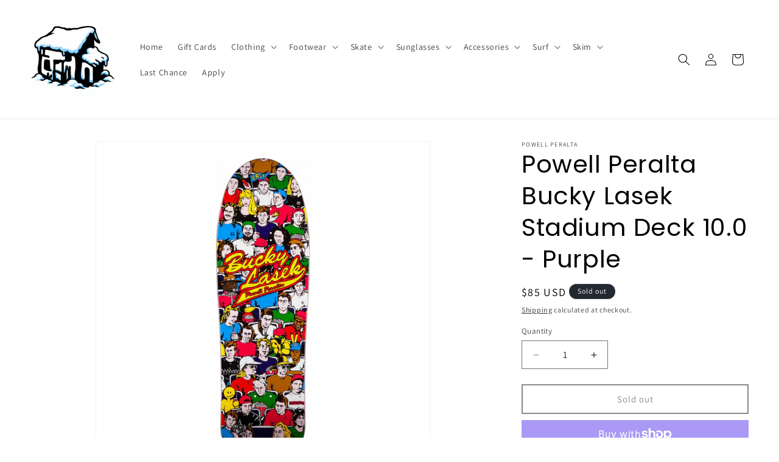

--- FILE ---
content_type: text/html; charset=utf-8
request_url: https://surfshacksouth.com/products/powell-peralta-bucky-lasek-stadium-deck-10-0-purple
body_size: 60377
content:
<!doctype html>
<html class="js" lang="en">
  <head>
	
    <meta charset="utf-8">
    <meta http-equiv="X-UA-Compatible" content="IE=edge">
    <meta name="viewport" content="width=device-width,initial-scale=1">
    <meta name="theme-color" content="">
    <link rel="canonical" href="https://surfshacksouth.com/products/powell-peralta-bucky-lasek-stadium-deck-10-0-purple"><link rel="icon" type="image/png" href="//surfshacksouth.com/cdn/shop/files/favicon_b25c7f61-da70-40e0-9386-92207748fca1.png?crop=center&height=32&v=1726159604&width=32"><link rel="preconnect" href="https://fonts.shopifycdn.com" crossorigin><title>
      Powell Peralta Bucky Lasek Stadium Deck 10.0 - Purple
 &ndash; Surf Shack South</title>

    
      <meta name="description" content="TRUCK HOLE PATTERN: DOUBLE-DRILLED LONG 4 (2.5&quot;) An east coast skateboarding wonder at a young age—there’s a story out there that Bucky started skateboarding after his bicycle was stolen, sure, but really there was a shop owner in Baltimore named Andy who liked Bucky, flowed him product, and generally made skateboardin">
    

    

<meta property="og:site_name" content="Surf Shack South">
<meta property="og:url" content="https://surfshacksouth.com/products/powell-peralta-bucky-lasek-stadium-deck-10-0-purple">
<meta property="og:title" content="Powell Peralta Bucky Lasek Stadium Deck 10.0 - Purple">
<meta property="og:type" content="product">
<meta property="og:description" content="TRUCK HOLE PATTERN: DOUBLE-DRILLED LONG 4 (2.5&quot;) An east coast skateboarding wonder at a young age—there’s a story out there that Bucky started skateboarding after his bicycle was stolen, sure, but really there was a shop owner in Baltimore named Andy who liked Bucky, flowed him product, and generally made skateboardin"><meta property="og:image" content="http://surfshacksouth.com/cdn/shop/files/image_849a8d8e-1ebb-40d4-bfd3-cd40077c1200.png?v=1690235165">
  <meta property="og:image:secure_url" content="https://surfshacksouth.com/cdn/shop/files/image_849a8d8e-1ebb-40d4-bfd3-cd40077c1200.png?v=1690235165">
  <meta property="og:image:width" content="2160">
  <meta property="og:image:height" content="2160"><meta property="og:price:amount" content="85">
  <meta property="og:price:currency" content="USD"><meta name="twitter:card" content="summary_large_image">
<meta name="twitter:title" content="Powell Peralta Bucky Lasek Stadium Deck 10.0 - Purple">
<meta name="twitter:description" content="TRUCK HOLE PATTERN: DOUBLE-DRILLED LONG 4 (2.5&quot;) An east coast skateboarding wonder at a young age—there’s a story out there that Bucky started skateboarding after his bicycle was stolen, sure, but really there was a shop owner in Baltimore named Andy who liked Bucky, flowed him product, and generally made skateboardin">


    <script src="//surfshacksouth.com/cdn/shop/t/16/assets/constants.js?v=132983761750457495441763946820" defer="defer"></script>
    <script src="//surfshacksouth.com/cdn/shop/t/16/assets/pubsub.js?v=25310214064522200911763946821" defer="defer"></script>
    <script src="//surfshacksouth.com/cdn/shop/t/16/assets/global.js?v=7301445359237545521763946820" defer="defer"></script>
    <script src="//surfshacksouth.com/cdn/shop/t/16/assets/details-disclosure.js?v=13653116266235556501763946820" defer="defer"></script>
    <script src="//surfshacksouth.com/cdn/shop/t/16/assets/details-modal.js?v=25581673532751508451763946820" defer="defer"></script>
    <script src="//surfshacksouth.com/cdn/shop/t/16/assets/search-form.js?v=133129549252120666541763946821" defer="defer"></script><script src="//surfshacksouth.com/cdn/shop/t/16/assets/animations.js?v=88693664871331136111763946819" defer="defer"></script><script>window.performance && window.performance.mark && window.performance.mark('shopify.content_for_header.start');</script><meta id="shopify-digital-wallet" name="shopify-digital-wallet" content="/27772911683/digital_wallets/dialog">
<meta name="shopify-checkout-api-token" content="00c018a6eb21c498cbb81e91849ba074">
<meta id="in-context-paypal-metadata" data-shop-id="27772911683" data-venmo-supported="false" data-environment="production" data-locale="en_US" data-paypal-v4="true" data-currency="USD">
<link rel="alternate" type="application/json+oembed" href="https://surfshacksouth.com/products/powell-peralta-bucky-lasek-stadium-deck-10-0-purple.oembed">
<script async="async" src="/checkouts/internal/preloads.js?locale=en-US"></script>
<link rel="preconnect" href="https://shop.app" crossorigin="anonymous">
<script async="async" src="https://shop.app/checkouts/internal/preloads.js?locale=en-US&shop_id=27772911683" crossorigin="anonymous"></script>
<script id="apple-pay-shop-capabilities" type="application/json">{"shopId":27772911683,"countryCode":"US","currencyCode":"USD","merchantCapabilities":["supports3DS"],"merchantId":"gid:\/\/shopify\/Shop\/27772911683","merchantName":"Surf Shack South","requiredBillingContactFields":["postalAddress","email"],"requiredShippingContactFields":["postalAddress","email"],"shippingType":"shipping","supportedNetworks":["visa","masterCard","amex","discover","elo","jcb"],"total":{"type":"pending","label":"Surf Shack South","amount":"1.00"},"shopifyPaymentsEnabled":true,"supportsSubscriptions":true}</script>
<script id="shopify-features" type="application/json">{"accessToken":"00c018a6eb21c498cbb81e91849ba074","betas":["rich-media-storefront-analytics"],"domain":"surfshacksouth.com","predictiveSearch":true,"shopId":27772911683,"locale":"en"}</script>
<script>var Shopify = Shopify || {};
Shopify.shop = "surf-shack-south.myshopify.com";
Shopify.locale = "en";
Shopify.currency = {"active":"USD","rate":"1.0"};
Shopify.country = "US";
Shopify.theme = {"name":"Updated copy of Updated copy of Dawn","id":139323605059,"schema_name":"Dawn","schema_version":"15.4.0","theme_store_id":887,"role":"main"};
Shopify.theme.handle = "null";
Shopify.theme.style = {"id":null,"handle":null};
Shopify.cdnHost = "surfshacksouth.com/cdn";
Shopify.routes = Shopify.routes || {};
Shopify.routes.root = "/";</script>
<script type="module">!function(o){(o.Shopify=o.Shopify||{}).modules=!0}(window);</script>
<script>!function(o){function n(){var o=[];function n(){o.push(Array.prototype.slice.apply(arguments))}return n.q=o,n}var t=o.Shopify=o.Shopify||{};t.loadFeatures=n(),t.autoloadFeatures=n()}(window);</script>
<script>
  window.ShopifyPay = window.ShopifyPay || {};
  window.ShopifyPay.apiHost = "shop.app\/pay";
  window.ShopifyPay.redirectState = null;
</script>
<script id="shop-js-analytics" type="application/json">{"pageType":"product"}</script>
<script defer="defer" async type="module" src="//surfshacksouth.com/cdn/shopifycloud/shop-js/modules/v2/client.init-shop-cart-sync_BT-GjEfc.en.esm.js"></script>
<script defer="defer" async type="module" src="//surfshacksouth.com/cdn/shopifycloud/shop-js/modules/v2/chunk.common_D58fp_Oc.esm.js"></script>
<script defer="defer" async type="module" src="//surfshacksouth.com/cdn/shopifycloud/shop-js/modules/v2/chunk.modal_xMitdFEc.esm.js"></script>
<script type="module">
  await import("//surfshacksouth.com/cdn/shopifycloud/shop-js/modules/v2/client.init-shop-cart-sync_BT-GjEfc.en.esm.js");
await import("//surfshacksouth.com/cdn/shopifycloud/shop-js/modules/v2/chunk.common_D58fp_Oc.esm.js");
await import("//surfshacksouth.com/cdn/shopifycloud/shop-js/modules/v2/chunk.modal_xMitdFEc.esm.js");

  window.Shopify.SignInWithShop?.initShopCartSync?.({"fedCMEnabled":true,"windoidEnabled":true});

</script>
<script defer="defer" async type="module" src="//surfshacksouth.com/cdn/shopifycloud/shop-js/modules/v2/client.payment-terms_Ci9AEqFq.en.esm.js"></script>
<script defer="defer" async type="module" src="//surfshacksouth.com/cdn/shopifycloud/shop-js/modules/v2/chunk.common_D58fp_Oc.esm.js"></script>
<script defer="defer" async type="module" src="//surfshacksouth.com/cdn/shopifycloud/shop-js/modules/v2/chunk.modal_xMitdFEc.esm.js"></script>
<script type="module">
  await import("//surfshacksouth.com/cdn/shopifycloud/shop-js/modules/v2/client.payment-terms_Ci9AEqFq.en.esm.js");
await import("//surfshacksouth.com/cdn/shopifycloud/shop-js/modules/v2/chunk.common_D58fp_Oc.esm.js");
await import("//surfshacksouth.com/cdn/shopifycloud/shop-js/modules/v2/chunk.modal_xMitdFEc.esm.js");

  
</script>
<script>
  window.Shopify = window.Shopify || {};
  if (!window.Shopify.featureAssets) window.Shopify.featureAssets = {};
  window.Shopify.featureAssets['shop-js'] = {"shop-cart-sync":["modules/v2/client.shop-cart-sync_DZOKe7Ll.en.esm.js","modules/v2/chunk.common_D58fp_Oc.esm.js","modules/v2/chunk.modal_xMitdFEc.esm.js"],"init-fed-cm":["modules/v2/client.init-fed-cm_B6oLuCjv.en.esm.js","modules/v2/chunk.common_D58fp_Oc.esm.js","modules/v2/chunk.modal_xMitdFEc.esm.js"],"shop-cash-offers":["modules/v2/client.shop-cash-offers_D2sdYoxE.en.esm.js","modules/v2/chunk.common_D58fp_Oc.esm.js","modules/v2/chunk.modal_xMitdFEc.esm.js"],"shop-login-button":["modules/v2/client.shop-login-button_QeVjl5Y3.en.esm.js","modules/v2/chunk.common_D58fp_Oc.esm.js","modules/v2/chunk.modal_xMitdFEc.esm.js"],"pay-button":["modules/v2/client.pay-button_DXTOsIq6.en.esm.js","modules/v2/chunk.common_D58fp_Oc.esm.js","modules/v2/chunk.modal_xMitdFEc.esm.js"],"shop-button":["modules/v2/client.shop-button_DQZHx9pm.en.esm.js","modules/v2/chunk.common_D58fp_Oc.esm.js","modules/v2/chunk.modal_xMitdFEc.esm.js"],"avatar":["modules/v2/client.avatar_BTnouDA3.en.esm.js"],"init-windoid":["modules/v2/client.init-windoid_CR1B-cfM.en.esm.js","modules/v2/chunk.common_D58fp_Oc.esm.js","modules/v2/chunk.modal_xMitdFEc.esm.js"],"init-shop-for-new-customer-accounts":["modules/v2/client.init-shop-for-new-customer-accounts_C_vY_xzh.en.esm.js","modules/v2/client.shop-login-button_QeVjl5Y3.en.esm.js","modules/v2/chunk.common_D58fp_Oc.esm.js","modules/v2/chunk.modal_xMitdFEc.esm.js"],"init-shop-email-lookup-coordinator":["modules/v2/client.init-shop-email-lookup-coordinator_BI7n9ZSv.en.esm.js","modules/v2/chunk.common_D58fp_Oc.esm.js","modules/v2/chunk.modal_xMitdFEc.esm.js"],"init-shop-cart-sync":["modules/v2/client.init-shop-cart-sync_BT-GjEfc.en.esm.js","modules/v2/chunk.common_D58fp_Oc.esm.js","modules/v2/chunk.modal_xMitdFEc.esm.js"],"shop-toast-manager":["modules/v2/client.shop-toast-manager_DiYdP3xc.en.esm.js","modules/v2/chunk.common_D58fp_Oc.esm.js","modules/v2/chunk.modal_xMitdFEc.esm.js"],"init-customer-accounts":["modules/v2/client.init-customer-accounts_D9ZNqS-Q.en.esm.js","modules/v2/client.shop-login-button_QeVjl5Y3.en.esm.js","modules/v2/chunk.common_D58fp_Oc.esm.js","modules/v2/chunk.modal_xMitdFEc.esm.js"],"init-customer-accounts-sign-up":["modules/v2/client.init-customer-accounts-sign-up_iGw4briv.en.esm.js","modules/v2/client.shop-login-button_QeVjl5Y3.en.esm.js","modules/v2/chunk.common_D58fp_Oc.esm.js","modules/v2/chunk.modal_xMitdFEc.esm.js"],"shop-follow-button":["modules/v2/client.shop-follow-button_CqMgW2wH.en.esm.js","modules/v2/chunk.common_D58fp_Oc.esm.js","modules/v2/chunk.modal_xMitdFEc.esm.js"],"checkout-modal":["modules/v2/client.checkout-modal_xHeaAweL.en.esm.js","modules/v2/chunk.common_D58fp_Oc.esm.js","modules/v2/chunk.modal_xMitdFEc.esm.js"],"shop-login":["modules/v2/client.shop-login_D91U-Q7h.en.esm.js","modules/v2/chunk.common_D58fp_Oc.esm.js","modules/v2/chunk.modal_xMitdFEc.esm.js"],"lead-capture":["modules/v2/client.lead-capture_BJmE1dJe.en.esm.js","modules/v2/chunk.common_D58fp_Oc.esm.js","modules/v2/chunk.modal_xMitdFEc.esm.js"],"payment-terms":["modules/v2/client.payment-terms_Ci9AEqFq.en.esm.js","modules/v2/chunk.common_D58fp_Oc.esm.js","modules/v2/chunk.modal_xMitdFEc.esm.js"]};
</script>
<script id="__st">var __st={"a":27772911683,"offset":-18000,"reqid":"dd0f1f5a-c037-4aa1-b0ce-94d7cc496e15-1769115560","pageurl":"surfshacksouth.com\/products\/powell-peralta-bucky-lasek-stadium-deck-10-0-purple","u":"54c23832676b","p":"product","rtyp":"product","rid":6825405317187};</script>
<script>window.ShopifyPaypalV4VisibilityTracking = true;</script>
<script id="captcha-bootstrap">!function(){'use strict';const t='contact',e='account',n='new_comment',o=[[t,t],['blogs',n],['comments',n],[t,'customer']],c=[[e,'customer_login'],[e,'guest_login'],[e,'recover_customer_password'],[e,'create_customer']],r=t=>t.map((([t,e])=>`form[action*='/${t}']:not([data-nocaptcha='true']) input[name='form_type'][value='${e}']`)).join(','),a=t=>()=>t?[...document.querySelectorAll(t)].map((t=>t.form)):[];function s(){const t=[...o],e=r(t);return a(e)}const i='password',u='form_key',d=['recaptcha-v3-token','g-recaptcha-response','h-captcha-response',i],f=()=>{try{return window.sessionStorage}catch{return}},m='__shopify_v',_=t=>t.elements[u];function p(t,e,n=!1){try{const o=window.sessionStorage,c=JSON.parse(o.getItem(e)),{data:r}=function(t){const{data:e,action:n}=t;return t[m]||n?{data:e,action:n}:{data:t,action:n}}(c);for(const[e,n]of Object.entries(r))t.elements[e]&&(t.elements[e].value=n);n&&o.removeItem(e)}catch(o){console.error('form repopulation failed',{error:o})}}const l='form_type',E='cptcha';function T(t){t.dataset[E]=!0}const w=window,h=w.document,L='Shopify',v='ce_forms',y='captcha';let A=!1;((t,e)=>{const n=(g='f06e6c50-85a8-45c8-87d0-21a2b65856fe',I='https://cdn.shopify.com/shopifycloud/storefront-forms-hcaptcha/ce_storefront_forms_captcha_hcaptcha.v1.5.2.iife.js',D={infoText:'Protected by hCaptcha',privacyText:'Privacy',termsText:'Terms'},(t,e,n)=>{const o=w[L][v],c=o.bindForm;if(c)return c(t,g,e,D).then(n);var r;o.q.push([[t,g,e,D],n]),r=I,A||(h.body.append(Object.assign(h.createElement('script'),{id:'captcha-provider',async:!0,src:r})),A=!0)});var g,I,D;w[L]=w[L]||{},w[L][v]=w[L][v]||{},w[L][v].q=[],w[L][y]=w[L][y]||{},w[L][y].protect=function(t,e){n(t,void 0,e),T(t)},Object.freeze(w[L][y]),function(t,e,n,w,h,L){const[v,y,A,g]=function(t,e,n){const i=e?o:[],u=t?c:[],d=[...i,...u],f=r(d),m=r(i),_=r(d.filter((([t,e])=>n.includes(e))));return[a(f),a(m),a(_),s()]}(w,h,L),I=t=>{const e=t.target;return e instanceof HTMLFormElement?e:e&&e.form},D=t=>v().includes(t);t.addEventListener('submit',(t=>{const e=I(t);if(!e)return;const n=D(e)&&!e.dataset.hcaptchaBound&&!e.dataset.recaptchaBound,o=_(e),c=g().includes(e)&&(!o||!o.value);(n||c)&&t.preventDefault(),c&&!n&&(function(t){try{if(!f())return;!function(t){const e=f();if(!e)return;const n=_(t);if(!n)return;const o=n.value;o&&e.removeItem(o)}(t);const e=Array.from(Array(32),(()=>Math.random().toString(36)[2])).join('');!function(t,e){_(t)||t.append(Object.assign(document.createElement('input'),{type:'hidden',name:u})),t.elements[u].value=e}(t,e),function(t,e){const n=f();if(!n)return;const o=[...t.querySelectorAll(`input[type='${i}']`)].map((({name:t})=>t)),c=[...d,...o],r={};for(const[a,s]of new FormData(t).entries())c.includes(a)||(r[a]=s);n.setItem(e,JSON.stringify({[m]:1,action:t.action,data:r}))}(t,e)}catch(e){console.error('failed to persist form',e)}}(e),e.submit())}));const S=(t,e)=>{t&&!t.dataset[E]&&(n(t,e.some((e=>e===t))),T(t))};for(const o of['focusin','change'])t.addEventListener(o,(t=>{const e=I(t);D(e)&&S(e,y())}));const B=e.get('form_key'),M=e.get(l),P=B&&M;t.addEventListener('DOMContentLoaded',(()=>{const t=y();if(P)for(const e of t)e.elements[l].value===M&&p(e,B);[...new Set([...A(),...v().filter((t=>'true'===t.dataset.shopifyCaptcha))])].forEach((e=>S(e,t)))}))}(h,new URLSearchParams(w.location.search),n,t,e,['guest_login'])})(!0,!0)}();</script>
<script integrity="sha256-4kQ18oKyAcykRKYeNunJcIwy7WH5gtpwJnB7kiuLZ1E=" data-source-attribution="shopify.loadfeatures" defer="defer" src="//surfshacksouth.com/cdn/shopifycloud/storefront/assets/storefront/load_feature-a0a9edcb.js" crossorigin="anonymous"></script>
<script crossorigin="anonymous" defer="defer" src="//surfshacksouth.com/cdn/shopifycloud/storefront/assets/shopify_pay/storefront-65b4c6d7.js?v=20250812"></script>
<script data-source-attribution="shopify.dynamic_checkout.dynamic.init">var Shopify=Shopify||{};Shopify.PaymentButton=Shopify.PaymentButton||{isStorefrontPortableWallets:!0,init:function(){window.Shopify.PaymentButton.init=function(){};var t=document.createElement("script");t.src="https://surfshacksouth.com/cdn/shopifycloud/portable-wallets/latest/portable-wallets.en.js",t.type="module",document.head.appendChild(t)}};
</script>
<script data-source-attribution="shopify.dynamic_checkout.buyer_consent">
  function portableWalletsHideBuyerConsent(e){var t=document.getElementById("shopify-buyer-consent"),n=document.getElementById("shopify-subscription-policy-button");t&&n&&(t.classList.add("hidden"),t.setAttribute("aria-hidden","true"),n.removeEventListener("click",e))}function portableWalletsShowBuyerConsent(e){var t=document.getElementById("shopify-buyer-consent"),n=document.getElementById("shopify-subscription-policy-button");t&&n&&(t.classList.remove("hidden"),t.removeAttribute("aria-hidden"),n.addEventListener("click",e))}window.Shopify?.PaymentButton&&(window.Shopify.PaymentButton.hideBuyerConsent=portableWalletsHideBuyerConsent,window.Shopify.PaymentButton.showBuyerConsent=portableWalletsShowBuyerConsent);
</script>
<script>
  function portableWalletsCleanup(e){e&&e.src&&console.error("Failed to load portable wallets script "+e.src);var t=document.querySelectorAll("shopify-accelerated-checkout .shopify-payment-button__skeleton, shopify-accelerated-checkout-cart .wallet-cart-button__skeleton"),e=document.getElementById("shopify-buyer-consent");for(let e=0;e<t.length;e++)t[e].remove();e&&e.remove()}function portableWalletsNotLoadedAsModule(e){e instanceof ErrorEvent&&"string"==typeof e.message&&e.message.includes("import.meta")&&"string"==typeof e.filename&&e.filename.includes("portable-wallets")&&(window.removeEventListener("error",portableWalletsNotLoadedAsModule),window.Shopify.PaymentButton.failedToLoad=e,"loading"===document.readyState?document.addEventListener("DOMContentLoaded",window.Shopify.PaymentButton.init):window.Shopify.PaymentButton.init())}window.addEventListener("error",portableWalletsNotLoadedAsModule);
</script>

<script type="module" src="https://surfshacksouth.com/cdn/shopifycloud/portable-wallets/latest/portable-wallets.en.js" onError="portableWalletsCleanup(this)" crossorigin="anonymous"></script>
<script nomodule>
  document.addEventListener("DOMContentLoaded", portableWalletsCleanup);
</script>

<link id="shopify-accelerated-checkout-styles" rel="stylesheet" media="screen" href="https://surfshacksouth.com/cdn/shopifycloud/portable-wallets/latest/accelerated-checkout-backwards-compat.css" crossorigin="anonymous">
<style id="shopify-accelerated-checkout-cart">
        #shopify-buyer-consent {
  margin-top: 1em;
  display: inline-block;
  width: 100%;
}

#shopify-buyer-consent.hidden {
  display: none;
}

#shopify-subscription-policy-button {
  background: none;
  border: none;
  padding: 0;
  text-decoration: underline;
  font-size: inherit;
  cursor: pointer;
}

#shopify-subscription-policy-button::before {
  box-shadow: none;
}

      </style>
<script id="sections-script" data-sections="header" defer="defer" src="//surfshacksouth.com/cdn/shop/t/16/compiled_assets/scripts.js?v=6320"></script>
<script>window.performance && window.performance.mark && window.performance.mark('shopify.content_for_header.end');</script>


    <style data-shopify>
      @font-face {
  font-family: Assistant;
  font-weight: 400;
  font-style: normal;
  font-display: swap;
  src: url("//surfshacksouth.com/cdn/fonts/assistant/assistant_n4.9120912a469cad1cc292572851508ca49d12e768.woff2") format("woff2"),
       url("//surfshacksouth.com/cdn/fonts/assistant/assistant_n4.6e9875ce64e0fefcd3f4446b7ec9036b3ddd2985.woff") format("woff");
}

      @font-face {
  font-family: Assistant;
  font-weight: 700;
  font-style: normal;
  font-display: swap;
  src: url("//surfshacksouth.com/cdn/fonts/assistant/assistant_n7.bf44452348ec8b8efa3aa3068825305886b1c83c.woff2") format("woff2"),
       url("//surfshacksouth.com/cdn/fonts/assistant/assistant_n7.0c887fee83f6b3bda822f1150b912c72da0f7b64.woff") format("woff");
}

      
      
      @font-face {
  font-family: Poppins;
  font-weight: 400;
  font-style: normal;
  font-display: swap;
  src: url("//surfshacksouth.com/cdn/fonts/poppins/poppins_n4.0ba78fa5af9b0e1a374041b3ceaadf0a43b41362.woff2") format("woff2"),
       url("//surfshacksouth.com/cdn/fonts/poppins/poppins_n4.214741a72ff2596839fc9760ee7a770386cf16ca.woff") format("woff");
}


      
        :root,
        .color-scheme-1 {
          --color-background: 255,255,255;
        
          --gradient-background: #ffffff;
        

        

        --color-foreground: 0,0,0;
        --color-background-contrast: 191,191,191;
        --color-shadow: 18,18,18;
        --color-button: 255,255,255;
        --color-button-text: 255,255,255;
        --color-secondary-button: 255,255,255;
        --color-secondary-button-text: 255,255,255;
        --color-link: 255,255,255;
        --color-badge-foreground: 0,0,0;
        --color-badge-background: 255,255,255;
        --color-badge-border: 0,0,0;
        --payment-terms-background-color: rgb(255 255 255);
      }
      
        
        .color-scheme-2 {
          --color-background: 255,255,255;
        
          --gradient-background: #ffffff;
        

        

        --color-foreground: 255,255,255;
        --color-background-contrast: 191,191,191;
        --color-shadow: 18,18,18;
        --color-button: 18,18,18;
        --color-button-text: 243,243,243;
        --color-secondary-button: 255,255,255;
        --color-secondary-button-text: 255,255,255;
        --color-link: 255,255,255;
        --color-badge-foreground: 255,255,255;
        --color-badge-background: 255,255,255;
        --color-badge-border: 255,255,255;
        --payment-terms-background-color: rgb(255 255 255);
      }
      
        
        .color-scheme-3 {
          --color-background: 36,40,51;
        
          --gradient-background: #242833;
        

        

        --color-foreground: 255,255,255;
        --color-background-contrast: 47,52,66;
        --color-shadow: 18,18,18;
        --color-button: 255,255,255;
        --color-button-text: 0,0,0;
        --color-secondary-button: 36,40,51;
        --color-secondary-button-text: 255,255,255;
        --color-link: 255,255,255;
        --color-badge-foreground: 255,255,255;
        --color-badge-background: 36,40,51;
        --color-badge-border: 255,255,255;
        --payment-terms-background-color: rgb(36 40 51);
      }
      
        
        .color-scheme-4 {
          --color-background: 255,255,255;
        
          --gradient-background: #ffffff;
        

        

        --color-foreground: 0,0,0;
        --color-background-contrast: 191,191,191;
        --color-shadow: 18,18,18;
        --color-button: 0,0,0;
        --color-button-text: 255,255,255;
        --color-secondary-button: 255,255,255;
        --color-secondary-button-text: 255,255,255;
        --color-link: 255,255,255;
        --color-badge-foreground: 0,0,0;
        --color-badge-background: 255,255,255;
        --color-badge-border: 0,0,0;
        --payment-terms-background-color: rgb(255 255 255);
      }
      
        
        .color-scheme-5 {
          --color-background: 0,0,0;
        
          --gradient-background: #000000;
        

        

        --color-foreground: 255,255,255;
        --color-background-contrast: 128,128,128;
        --color-shadow: 18,18,18;
        --color-button: 255,255,255;
        --color-button-text: 0,0,0;
        --color-secondary-button: 0,0,0;
        --color-secondary-button-text: 255,255,255;
        --color-link: 255,255,255;
        --color-badge-foreground: 255,255,255;
        --color-badge-background: 0,0,0;
        --color-badge-border: 255,255,255;
        --payment-terms-background-color: rgb(0 0 0);
      }
      
        
        .color-scheme-42f9b9bb-47f2-4cc3-b0ca-e6beb62ffbc1 {
          --color-background: 255,255,255;
        
          --gradient-background: #ffffff;
        

        

        --color-foreground: 0,0,0;
        --color-background-contrast: 191,191,191;
        --color-shadow: 18,18,18;
        --color-button: 0,0,0;
        --color-button-text: 255,255,255;
        --color-secondary-button: 255,255,255;
        --color-secondary-button-text: 18,18,18;
        --color-link: 18,18,18;
        --color-badge-foreground: 0,0,0;
        --color-badge-background: 255,255,255;
        --color-badge-border: 0,0,0;
        --payment-terms-background-color: rgb(255 255 255);
      }
      

      body, .color-scheme-1, .color-scheme-2, .color-scheme-3, .color-scheme-4, .color-scheme-5, .color-scheme-42f9b9bb-47f2-4cc3-b0ca-e6beb62ffbc1 {
        color: rgba(var(--color-foreground), 0.75);
        background-color: rgb(var(--color-background));
      }

      :root {
        --font-body-family: Assistant, sans-serif;
        --font-body-style: normal;
        --font-body-weight: 400;
        --font-body-weight-bold: 700;

        --font-heading-family: Poppins, sans-serif;
        --font-heading-style: normal;
        --font-heading-weight: 400;

        --font-body-scale: 1.0;
        --font-heading-scale: 1.0;

        --media-padding: px;
        --media-border-opacity: 0.05;
        --media-border-width: 1px;
        --media-radius: 0px;
        --media-shadow-opacity: 0.0;
        --media-shadow-horizontal-offset: 0px;
        --media-shadow-vertical-offset: 4px;
        --media-shadow-blur-radius: 5px;
        --media-shadow-visible: 0;

        --page-width: 130rem;
        --page-width-margin: 0rem;

        --product-card-image-padding: 0.0rem;
        --product-card-corner-radius: 0.0rem;
        --product-card-text-alignment: center;
        --product-card-border-width: 0.0rem;
        --product-card-border-opacity: 0.1;
        --product-card-shadow-opacity: 0.0;
        --product-card-shadow-visible: 0;
        --product-card-shadow-horizontal-offset: 0.0rem;
        --product-card-shadow-vertical-offset: 0.4rem;
        --product-card-shadow-blur-radius: 0.5rem;

        --collection-card-image-padding: 0.0rem;
        --collection-card-corner-radius: 0.0rem;
        --collection-card-text-alignment: left;
        --collection-card-border-width: 0.0rem;
        --collection-card-border-opacity: 0.1;
        --collection-card-shadow-opacity: 0.0;
        --collection-card-shadow-visible: 0;
        --collection-card-shadow-horizontal-offset: 0.0rem;
        --collection-card-shadow-vertical-offset: 0.4rem;
        --collection-card-shadow-blur-radius: 0.5rem;

        --blog-card-image-padding: 0.0rem;
        --blog-card-corner-radius: 0.0rem;
        --blog-card-text-alignment: left;
        --blog-card-border-width: 0.0rem;
        --blog-card-border-opacity: 0.1;
        --blog-card-shadow-opacity: 0.0;
        --blog-card-shadow-visible: 0;
        --blog-card-shadow-horizontal-offset: 0.0rem;
        --blog-card-shadow-vertical-offset: 0.4rem;
        --blog-card-shadow-blur-radius: 0.5rem;

        --badge-corner-radius: 4.0rem;

        --popup-border-width: 1px;
        --popup-border-opacity: 0.1;
        --popup-corner-radius: 0px;
        --popup-shadow-opacity: 0.0;
        --popup-shadow-horizontal-offset: 0px;
        --popup-shadow-vertical-offset: 4px;
        --popup-shadow-blur-radius: 5px;

        --drawer-border-width: 1px;
        --drawer-border-opacity: 0.1;
        --drawer-shadow-opacity: 0.0;
        --drawer-shadow-horizontal-offset: 0px;
        --drawer-shadow-vertical-offset: 4px;
        --drawer-shadow-blur-radius: 5px;

        --spacing-sections-desktop: 0px;
        --spacing-sections-mobile: 0px;

        --grid-desktop-vertical-spacing: 8px;
        --grid-desktop-horizontal-spacing: 8px;
        --grid-mobile-vertical-spacing: 4px;
        --grid-mobile-horizontal-spacing: 4px;

        --text-boxes-border-opacity: 0.0;
        --text-boxes-border-width: 0px;
        --text-boxes-radius: 0px;
        --text-boxes-shadow-opacity: 0.0;
        --text-boxes-shadow-visible: 0;
        --text-boxes-shadow-horizontal-offset: 0px;
        --text-boxes-shadow-vertical-offset: 4px;
        --text-boxes-shadow-blur-radius: 5px;

        --buttons-radius: 0px;
        --buttons-radius-outset: 0px;
        --buttons-border-width: 2px;
        --buttons-border-opacity: 1.0;
        --buttons-shadow-opacity: 0.0;
        --buttons-shadow-visible: 0;
        --buttons-shadow-horizontal-offset: 0px;
        --buttons-shadow-vertical-offset: 4px;
        --buttons-shadow-blur-radius: 5px;
        --buttons-border-offset: 0px;

        --inputs-radius: 0px;
        --inputs-border-width: 1px;
        --inputs-border-opacity: 0.55;
        --inputs-shadow-opacity: 0.0;
        --inputs-shadow-horizontal-offset: 0px;
        --inputs-margin-offset: 0px;
        --inputs-shadow-vertical-offset: 4px;
        --inputs-shadow-blur-radius: 5px;
        --inputs-radius-outset: 0px;

        --variant-pills-radius: 40px;
        --variant-pills-border-width: 1px;
        --variant-pills-border-opacity: 0.15;
        --variant-pills-shadow-opacity: 0.0;
        --variant-pills-shadow-horizontal-offset: 2px;
        --variant-pills-shadow-vertical-offset: 2px;
        --variant-pills-shadow-blur-radius: 5px;
      }

      *,
      *::before,
      *::after {
        box-sizing: inherit;
      }

      html {
        box-sizing: border-box;
        font-size: calc(var(--font-body-scale) * 62.5%);
        height: 100%;
      }

      body {
        display: grid;
        grid-template-rows: auto auto 1fr auto;
        grid-template-columns: 100%;
        min-height: 100%;
        margin: 0;
        font-size: 1.5rem;
        letter-spacing: 0.06rem;
        line-height: calc(1 + 0.8 / var(--font-body-scale));
        font-family: var(--font-body-family);
        font-style: var(--font-body-style);
        font-weight: var(--font-body-weight);
      }

      @media screen and (min-width: 750px) {
        body {
          font-size: 1.6rem;
        }
      }
    </style>

    <link href="//surfshacksouth.com/cdn/shop/t/16/assets/base.css?v=68640225972015719871763946835" rel="stylesheet" type="text/css" media="all" />
    <link rel="stylesheet" href="//surfshacksouth.com/cdn/shop/t/16/assets/component-cart-items.css?v=13033300910818915211763946820" media="print" onload="this.media='all'">
      <link rel="preload" as="font" href="//surfshacksouth.com/cdn/fonts/assistant/assistant_n4.9120912a469cad1cc292572851508ca49d12e768.woff2" type="font/woff2" crossorigin>
      

      <link rel="preload" as="font" href="//surfshacksouth.com/cdn/fonts/poppins/poppins_n4.0ba78fa5af9b0e1a374041b3ceaadf0a43b41362.woff2" type="font/woff2" crossorigin>
      
<link href="//surfshacksouth.com/cdn/shop/t/16/assets/component-localization-form.css?v=170315343355214948141763946820" rel="stylesheet" type="text/css" media="all" />
      <script src="//surfshacksouth.com/cdn/shop/t/16/assets/localization-form.js?v=144176611646395275351763946821" defer="defer"></script><link
        rel="stylesheet"
        href="//surfshacksouth.com/cdn/shop/t/16/assets/component-predictive-search.css?v=118923337488134913561763946820"
        media="print"
        onload="this.media='all'"
      ><script>
      if (Shopify.designMode) {
        document.documentElement.classList.add('shopify-design-mode');
      }
    </script>
  <!-- BEGIN app block: shopify://apps/pandectes-gdpr/blocks/banner/58c0baa2-6cc1-480c-9ea6-38d6d559556a -->
  
    
      <!-- TCF is active, scripts are loaded above -->
      
      <script>
        
          window.PandectesSettings = {"store":{"id":27772911683,"plan":"basic","theme":"Updated copy of Dawn","primaryLocale":"en","adminMode":false,"headless":false,"storefrontRootDomain":"","checkoutRootDomain":"","storefrontAccessToken":""},"tsPublished":1749055431,"declaration":{"showPurpose":false,"showProvider":false,"declIntroText":"We use cookies to optimize website functionality, analyze the performance, and provide personalized experience to you. Some cookies are essential to make the website operate and function correctly. Those cookies cannot be disabled. In this window you can manage your preference of cookies.","showDateGenerated":true},"language":{"unpublished":[],"languageMode":"Single","fallbackLanguage":"en","languageDetection":"browser","languagesSupported":[]},"texts":{"managed":{"headerText":{"en":"We respect your privacy"},"consentText":{"en":"This website uses cookies to ensure you get the best experience."},"linkText":{"en":"Learn more"},"imprintText":{"en":"Imprint"},"googleLinkText":{"en":"Google's Privacy Terms"},"allowButtonText":{"en":"Accept"},"denyButtonText":{"en":"Decline"},"dismissButtonText":{"en":"Ok"},"leaveSiteButtonText":{"en":"Leave this site"},"preferencesButtonText":{"en":"Preferences"},"cookiePolicyText":{"en":"Cookie policy"},"preferencesPopupTitleText":{"en":"Manage consent preferences"},"preferencesPopupIntroText":{"en":"We use cookies to optimize website functionality, analyze the performance, and provide personalized experience to you. Some cookies are essential to make the website operate and function correctly. Those cookies cannot be disabled. In this window you can manage your preference of cookies."},"preferencesPopupSaveButtonText":{"en":"Save preferences"},"preferencesPopupCloseButtonText":{"en":"Close"},"preferencesPopupAcceptAllButtonText":{"en":"Accept all"},"preferencesPopupRejectAllButtonText":{"en":"Reject all"},"cookiesDetailsText":{"en":"Cookies details"},"preferencesPopupAlwaysAllowedText":{"en":"Always allowed"},"accessSectionParagraphText":{"en":"You have the right to request access to your data at any time."},"accessSectionTitleText":{"en":"Data portability"},"accessSectionAccountInfoActionText":{"en":"Personal data"},"accessSectionDownloadReportActionText":{"en":"Request export"},"accessSectionGDPRRequestsActionText":{"en":"Data subject requests"},"accessSectionOrdersRecordsActionText":{"en":"Orders"},"rectificationSectionParagraphText":{"en":"You have the right to request your data to be updated whenever you think it is appropriate."},"rectificationSectionTitleText":{"en":"Data Rectification"},"rectificationCommentPlaceholder":{"en":"Describe what you want to be updated"},"rectificationCommentValidationError":{"en":"Comment is required"},"rectificationSectionEditAccountActionText":{"en":"Request an update"},"erasureSectionTitleText":{"en":"Right to be forgotten"},"erasureSectionParagraphText":{"en":"You have the right to ask all your data to be erased. After that, you will no longer be able to access your account."},"erasureSectionRequestDeletionActionText":{"en":"Request personal data deletion"},"consentDate":{"en":"Consent date"},"consentId":{"en":"Consent ID"},"consentSectionChangeConsentActionText":{"en":"Change consent preference"},"consentSectionConsentedText":{"en":"You consented to the cookies policy of this website on"},"consentSectionNoConsentText":{"en":"You have not consented to the cookies policy of this website."},"consentSectionTitleText":{"en":"Your cookie consent"},"consentStatus":{"en":"Consent preference"},"confirmationFailureMessage":{"en":"Your request was not verified. Please try again and if problem persists, contact store owner for assistance"},"confirmationFailureTitle":{"en":"A problem occurred"},"confirmationSuccessMessage":{"en":"We will soon get back to you as to your request."},"confirmationSuccessTitle":{"en":"Your request is verified"},"guestsSupportEmailFailureMessage":{"en":"Your request was not submitted. Please try again and if problem persists, contact store owner for assistance."},"guestsSupportEmailFailureTitle":{"en":"A problem occurred"},"guestsSupportEmailPlaceholder":{"en":"E-mail address"},"guestsSupportEmailSuccessMessage":{"en":"If you are registered as a customer of this store, you will soon receive an email with instructions on how to proceed."},"guestsSupportEmailSuccessTitle":{"en":"Thank you for your request"},"guestsSupportEmailValidationError":{"en":"Email is not valid"},"guestsSupportInfoText":{"en":"Please login with your customer account to further proceed."},"submitButton":{"en":"Submit"},"submittingButton":{"en":"Submitting..."},"cancelButton":{"en":"Cancel"},"declIntroText":{"en":"We use cookies to optimize website functionality, analyze the performance, and provide personalized experience to you. Some cookies are essential to make the website operate and function correctly. Those cookies cannot be disabled. In this window you can manage your preference of cookies."},"declName":{"en":"Name"},"declPurpose":{"en":"Purpose"},"declType":{"en":"Type"},"declRetention":{"en":"Retention"},"declProvider":{"en":"Provider"},"declFirstParty":{"en":"First-party"},"declThirdParty":{"en":"Third-party"},"declSeconds":{"en":"seconds"},"declMinutes":{"en":"minutes"},"declHours":{"en":"hours"},"declDays":{"en":"days"},"declMonths":{"en":"months"},"declYears":{"en":"years"},"declSession":{"en":"Session"},"declDomain":{"en":"Domain"},"declPath":{"en":"Path"}},"categories":{"strictlyNecessaryCookiesTitleText":{"en":"Strictly necessary cookies"},"strictlyNecessaryCookiesDescriptionText":{"en":"These cookies are essential in order to enable you to move around the website and use its features, such as accessing secure areas of the website. The website cannot function properly without these cookies."},"functionalityCookiesTitleText":{"en":"Functional cookies"},"functionalityCookiesDescriptionText":{"en":"These cookies enable the site to provide enhanced functionality and personalisation. They may be set by us or by third party providers whose services we have added to our pages. If you do not allow these cookies then some or all of these services may not function properly."},"performanceCookiesTitleText":{"en":"Performance cookies"},"performanceCookiesDescriptionText":{"en":"These cookies enable us to monitor and improve the performance of our website. For example, they allow us to count visits, identify traffic sources and see which parts of the site are most popular."},"targetingCookiesTitleText":{"en":"Targeting cookies"},"targetingCookiesDescriptionText":{"en":"These cookies may be set through our site by our advertising partners. They may be used by those companies to build a profile of your interests and show you relevant adverts on other sites.    They do not store directly personal information, but are based on uniquely identifying your browser and internet device. If you do not allow these cookies, you will experience less targeted advertising."},"unclassifiedCookiesTitleText":{"en":"Unclassified cookies"},"unclassifiedCookiesDescriptionText":{"en":"Unclassified cookies are cookies that we are in the process of classifying, together with the providers of individual cookies."}},"auto":{}},"library":{"previewMode":false,"fadeInTimeout":0,"defaultBlocked":7,"showLink":true,"showImprintLink":false,"showGoogleLink":false,"enabled":true,"cookie":{"expiryDays":365,"secure":true,"domain":""},"dismissOnScroll":false,"dismissOnWindowClick":false,"dismissOnTimeout":false,"palette":{"popup":{"background":"#EDEFF5","backgroundForCalculations":{"a":1,"b":245,"g":239,"r":237},"text":"#838391"},"button":{"background":"transparent","backgroundForCalculations":{"a":1,"b":255,"g":255,"r":255},"text":"#4B81E8","textForCalculation":{"a":1,"b":232,"g":129,"r":75},"border":"#4B81E8"}},"content":{"href":"https://surf-shack-south.myshopify.com/policies/privacy-policy","imprintHref":"/","close":"&#10005;","target":"","logo":"<img class=\"cc-banner-logo\" style=\"max-height: 40px;\" src=\"https://surf-shack-south.myshopify.com/cdn/shop/files/pandectes-banner-logo.png\" alt=\"logo\" />"},"window":"<div role=\"dialog\" aria-live=\"polite\" aria-label=\"cookieconsent\" aria-describedby=\"cookieconsent:desc\" id=\"pandectes-banner\" class=\"cc-window-wrapper cc-top-wrapper\"><div class=\"pd-cookie-banner-window cc-window {{classes}}\"><!--googleoff: all-->{{children}}<!--googleon: all--></div></div>","compliance":{"opt-both":"<div class=\"cc-compliance cc-highlight\">{{deny}}{{allow}}</div>"},"type":"opt-both","layouts":{"basic":"{{logo}}{{messagelink}}{{compliance}}{{close}}"},"position":"top","theme":"wired","revokable":true,"animateRevokable":false,"revokableReset":false,"revokableLogoUrl":"https://surf-shack-south.myshopify.com/cdn/shop/files/pandectes-reopen-logo.png","revokablePlacement":"bottom-left","revokableMarginHorizontal":15,"revokableMarginVertical":15,"static":false,"autoAttach":true,"hasTransition":true,"blacklistPage":[""],"elements":{"close":"<button aria-label=\"close\" type=\"button\" tabindex=\"0\" class=\"cc-close\">{{close}}</button>","dismiss":"<button type=\"button\" tabindex=\"0\" class=\"cc-btn cc-btn-decision cc-dismiss\">{{dismiss}}</button>","allow":"<button type=\"button\" tabindex=\"0\" class=\"cc-btn cc-btn-decision cc-allow\">{{allow}}</button>","deny":"<button type=\"button\" tabindex=\"0\" class=\"cc-btn cc-btn-decision cc-deny\">{{deny}}</button>","preferences":"<button tabindex=\"0\" type=\"button\" class=\"cc-btn cc-settings\" onclick=\"Pandectes.fn.openPreferences()\">{{preferences}}</button>"}},"geolocation":{"brOnly":false,"caOnly":false,"chOnly":false,"euOnly":false,"jpOnly":false,"thOnly":false,"canadaOnly":false,"globalVisibility":true},"dsr":{"guestsSupport":false,"accessSectionDownloadReportAuto":false},"banner":{"resetTs":1703015300,"extraCss":"        .cc-banner-logo {max-width: 24em!important;}    @media(min-width: 768px) {.cc-window.cc-floating{max-width: 24em!important;width: 24em!important;}}    .cc-message, .pd-cookie-banner-window .cc-header, .cc-logo {text-align: left}    .cc-window-wrapper{z-index: 2147483647;}    .cc-window{z-index: 2147483647;font-family: inherit;}    .pd-cookie-banner-window .cc-header{font-family: inherit;}    .pd-cp-ui{font-family: inherit; background-color: #EDEFF5;color:#838391;}    button.pd-cp-btn, a.pd-cp-btn{}    input + .pd-cp-preferences-slider{background-color: rgba(131, 131, 145, 0.3)}    .pd-cp-scrolling-section::-webkit-scrollbar{background-color: rgba(131, 131, 145, 0.3)}    input:checked + .pd-cp-preferences-slider{background-color: rgba(131, 131, 145, 1)}    .pd-cp-scrolling-section::-webkit-scrollbar-thumb {background-color: rgba(131, 131, 145, 1)}    .pd-cp-ui-close{color:#838391;}    .pd-cp-preferences-slider:before{background-color: #EDEFF5}    .pd-cp-title:before {border-color: #838391!important}    .pd-cp-preferences-slider{background-color:#838391}    .pd-cp-toggle{color:#838391!important}    @media(max-width:699px) {.pd-cp-ui-close-top svg {fill: #838391}}    .pd-cp-toggle:hover,.pd-cp-toggle:visited,.pd-cp-toggle:active{color:#838391!important}    .pd-cookie-banner-window {box-shadow: 0 0 18px rgb(0 0 0 / 20%);}  ","customJavascript":{},"showPoweredBy":false,"logoHeight":40,"hybridStrict":false,"cookiesBlockedByDefault":"7","isActive":false,"implicitSavePreferences":false,"cookieIcon":false,"blockBots":false,"showCookiesDetails":true,"hasTransition":true,"blockingPage":false,"showOnlyLandingPage":false,"leaveSiteUrl":"https://www.google.com","linkRespectStoreLang":false},"cookies":{"0":[{"name":"keep_alive","type":"http","domain":"surfshacksouth.com","path":"/","provider":"Shopify","firstParty":true,"retention":"30 minute(s)","expires":30,"unit":"declMinutes","purpose":{"en":"Used in connection with buyer localization."}},{"name":"secure_customer_sig","type":"http","domain":"surfshacksouth.com","path":"/","provider":"Shopify","firstParty":true,"retention":"1 year(s)","expires":1,"unit":"declYears","purpose":{"en":"Used in connection with customer login."}},{"name":"localization","type":"http","domain":"surfshacksouth.com","path":"/","provider":"Shopify","firstParty":true,"retention":"1 year(s)","expires":1,"unit":"declYears","purpose":{"en":"Shopify store localization"}},{"name":"cart_currency","type":"http","domain":"surfshacksouth.com","path":"/","provider":"Shopify","firstParty":true,"retention":"2 ","expires":2,"unit":"declSession","purpose":{"en":"The cookie is necessary for the secure checkout and payment function on the website. This function is provided by shopify.com."}},{"name":"shopify_pay_redirect","type":"http","domain":"surfshacksouth.com","path":"/","provider":"Shopify","firstParty":true,"retention":"1 hour(s)","expires":1,"unit":"declHours","purpose":{"en":"The cookie is necessary for the secure checkout and payment function on the website. This function is provided by shopify.com."}},{"name":"_cmp_a","type":"http","domain":".surfshacksouth.com","path":"/","provider":"Shopify","firstParty":true,"retention":"1 day(s)","expires":1,"unit":"declDays","purpose":{"en":"Used for managing customer privacy settings."}},{"name":"cookietest","type":"http","domain":"surfshacksouth.com","path":"/","provider":"Shopify","firstParty":true,"retention":"Session","expires":1,"unit":"declSeconds","purpose":{"en":"Used to ensure our systems are working correctly."}},{"name":"_secure_session_id","type":"http","domain":"surfshacksouth.com","path":"/","provider":"Shopify","firstParty":true,"retention":"1 month(s)","expires":1,"unit":"declMonths","purpose":{"en":"Used in connection with navigation through a storefront."}}],"1":[{"name":"locale_bar_accepted","type":"http","domain":"surfshacksouth.com","path":"/","provider":"GrizzlyAppsSRL","firstParty":true,"retention":"Session","expires":-54,"unit":"declYears","purpose":{"en":"This cookie is provided by the app (BEST Currency Converter) and is used to secure the currency chosen by the customer."}},{"name":"_pinterest_ct_ua","type":"http","domain":".ct.pinterest.com","path":"/","provider":"Pinterest","firstParty":false,"retention":"1 year(s)","expires":1,"unit":"declYears","purpose":{"en":"Used to group actions across pages."}}],"2":[{"name":"_shopify_y","type":"http","domain":".surfshacksouth.com","path":"/","provider":"Shopify","firstParty":true,"retention":"1 year(s)","expires":1,"unit":"declYears","purpose":{"en":"Shopify analytics."}},{"name":"_shopify_s","type":"http","domain":".surfshacksouth.com","path":"/","provider":"Shopify","firstParty":true,"retention":"30 minute(s)","expires":30,"unit":"declMinutes","purpose":{"en":"Shopify analytics."}},{"name":"_landing_page","type":"http","domain":".surfshacksouth.com","path":"/","provider":"Shopify","firstParty":true,"retention":"2 ","expires":2,"unit":"declSession","purpose":{"en":"Tracks landing pages."}},{"name":"_shopify_sa_t","type":"http","domain":".surfshacksouth.com","path":"/","provider":"Shopify","firstParty":true,"retention":"30 minute(s)","expires":30,"unit":"declMinutes","purpose":{"en":"Shopify analytics relating to marketing & referrals."}},{"name":"_orig_referrer","type":"http","domain":".surfshacksouth.com","path":"/","provider":"Shopify","firstParty":true,"retention":"2 ","expires":2,"unit":"declSession","purpose":{"en":"Tracks landing pages."}},{"name":"_shopify_sa_p","type":"http","domain":".surfshacksouth.com","path":"/","provider":"Shopify","firstParty":true,"retention":"30 minute(s)","expires":30,"unit":"declMinutes","purpose":{"en":"Shopify analytics relating to marketing & referrals."}},{"name":"_shopify_d","type":"http","domain":"com","path":"/","provider":"Shopify","firstParty":false,"retention":"Session","expires":1,"unit":"declSeconds","purpose":{"en":"Shopify analytics."}},{"name":"_shopify_d","type":"http","domain":"surfshacksouth.com","path":"/","provider":"Shopify","firstParty":true,"retention":"Session","expires":1,"unit":"declSeconds","purpose":{"en":"Shopify analytics."}}],"4":[{"name":"_fbp","type":"http","domain":".surfshacksouth.com","path":"/","provider":"Facebook","firstParty":true,"retention":"3 month(s)","expires":3,"unit":"declMonths","purpose":{"en":"Cookie is placed by Facebook to track visits across websites."}},{"name":"_pin_unauth","type":"http","domain":".surfshacksouth.com","path":"/","provider":"Pinterest","firstParty":true,"retention":"1 year(s)","expires":1,"unit":"declYears","purpose":{"en":"Used to group actions for users who cannot be identified by Pinterest."}},{"name":"wpm-domain-test","type":"http","domain":"com","path":"/","provider":"Shopify","firstParty":false,"retention":"Session","expires":1,"unit":"declSeconds","purpose":{"en":"Used to test the storage of parameters about products added to the cart or payment currency"}},{"name":"wpm-domain-test","type":"http","domain":"surfshacksouth.com","path":"/","provider":"Shopify","firstParty":true,"retention":"Session","expires":1,"unit":"declSeconds","purpose":{"en":"Used to test the storage of parameters about products added to the cart or payment currency"}},{"name":"_privy_BB21EAD3D2384D292F003EC1","type":"http","domain":".surfshacksouth.com","path":"/","provider":"Privy","firstParty":true,"retention":"1 year(s)","expires":1,"unit":"declYears","purpose":{"en":""}}],"8":[{"name":"ar_debug","type":"http","domain":".pinterest.com","path":"/","provider":"Unknown","firstParty":false,"retention":"1 year(s)","expires":1,"unit":"declYears","purpose":{"en":""}}]},"blocker":{"isActive":false,"googleConsentMode":{"id":"","analyticsId":"","isActive":false,"adStorageCategory":4,"analyticsStorageCategory":2,"personalizationStorageCategory":1,"functionalityStorageCategory":1,"customEvent":true,"securityStorageCategory":0,"redactData":true,"urlPassthrough":false},"facebookPixel":{"id":"","isActive":false,"ldu":false},"microsoft":{},"rakuten":{"isActive":false,"cmp":false,"ccpa":false},"gpcIsActive":false,"defaultBlocked":7,"patterns":{"whiteList":[],"blackList":{"1":[],"2":[],"4":[],"8":[]},"iframesWhiteList":[],"iframesBlackList":{"1":[],"2":[],"4":[],"8":[]},"beaconsWhiteList":[],"beaconsBlackList":{"1":[],"2":[],"4":[],"8":[]}}}};
        
        window.addEventListener('DOMContentLoaded', function(){
          const script = document.createElement('script');
          
            script.src = "https://cdn.shopify.com/extensions/019be439-d987-77f1-acec-51375980d6df/gdpr-241/assets/pandectes-core.js";
          
          script.defer = true;
          document.body.appendChild(script);
        })
      </script>
    
  


<!-- END app block --><!-- BEGIN app block: shopify://apps/sales-discounts/blocks/countdown/29205fb1-2e68-4d81-a905-d828a51c8413 --><script id="hc_product_countdown_dates" data-p_id="6825405317187" type="application/json">{"4486588170307":{"sale_start":"2022-12-28T16:55:00+00:00","sale_end":""},"4486589579331":{"sale_start":"2022-12-28T16:55:00+00:00","sale_end":""},"4489620291651":{"sale_start":"2022-12-28T16:55:00+00:00","sale_end":""},"4516295442499":{"sale_start":"2022-12-28T16:55:00+00:00","sale_end":""},"4517976014915":{"sale_start":"2022-12-28T16:55:00+00:00","sale_end":""},"4524708528195":{"sale_start":"2022-12-28T16:55:00+00:00","sale_end":""},"4524708560963":{"sale_start":"2022-12-28T16:55:00+00:00","sale_end":""},"4530772082755":{"sale_start":"2022-12-28T16:55:00+00:00","sale_end":""},"4530773557315":{"sale_start":"2022-12-28T16:55:00+00:00","sale_end":""},"4530775851075":{"sale_start":"2022-12-28T16:55:00+00:00","sale_end":""},"4555876139075":{"sale_start":"2022-12-28T16:55:00+00:00","sale_end":""},"4590081146947":{"sale_start":"2022-12-28T16:55:00+00:00","sale_end":""},"4596127039555":{"sale_start":"2022-12-28T16:55:00+00:00","sale_end":""},"4610169241667":{"sale_start":"2022-12-28T16:55:00+00:00","sale_end":""},"4629163900995":{"sale_start":"2022-12-28T16:55:00+00:00","sale_end":""},"6555358363715":{"sale_start":"2022-12-28T16:55:00+00:00","sale_end":""},"6565093933123":{"sale_start":"2022-12-28T16:55:00+00:00","sale_end":""},"6568334164035":{"sale_start":"2022-12-28T16:55:00+00:00","sale_end":""},"6569768616003":{"sale_start":"2022-12-28T16:55:00+00:00","sale_end":""},"6578817073219":{"sale_start":"2022-12-28T16:55:00+00:00","sale_end":""},"6579705118787":{"sale_start":"2022-12-28T16:55:00+00:00","sale_end":""},"6579718258755":{"sale_start":"2022-12-28T16:55:00+00:00","sale_end":""},"6593536983107":{"sale_start":"2022-12-28T16:55:00+00:00","sale_end":""},"6596302504003":{"sale_start":"2022-12-28T16:55:00+00:00","sale_end":""},"6596304666691":{"sale_start":"2022-12-28T16:55:00+00:00","sale_end":""},"6596308631619":{"sale_start":"2022-12-28T16:55:00+00:00","sale_end":""},"6596338417731":{"sale_start":"2022-12-28T16:55:00+00:00","sale_end":""},"6598583418947":{"sale_start":"2022-12-28T16:55:00+00:00","sale_end":""},"6599286030403":{"sale_start":"2022-12-28T16:55:00+00:00","sale_end":""},"6610764955715":{"sale_start":"2022-12-28T16:55:00+00:00","sale_end":""},"6623510986819":{"sale_start":"2022-12-28T16:55:00+00:00","sale_end":""},"6623518326851":{"sale_start":"2022-12-28T16:55:00+00:00","sale_end":""},"6632141324355":{"sale_start":"2022-12-28T16:55:00+00:00","sale_end":""},"6632167145539":{"sale_start":"2022-12-28T16:55:00+00:00","sale_end":""},"6632172519491":{"sale_start":"2022-12-28T16:55:00+00:00","sale_end":""},"6632971141187":{"sale_start":"2022-12-28T16:55:00+00:00","sale_end":""},"6633864822851":{"sale_start":"2022-12-28T16:55:00+00:00","sale_end":""},"6654038540355":{"sale_start":"2022-12-28T16:55:00+00:00","sale_end":""},"6656719290435":{"sale_start":"2022-12-28T16:55:00+00:00","sale_end":""},"6668858228803":{"sale_start":"2022-12-28T16:55:00+00:00","sale_end":""},"6668860522563":{"sale_start":"2022-12-28T16:55:00+00:00","sale_end":""},"6672241524803":{"sale_start":"2022-12-28T16:55:00+00:00","sale_end":""},"6684096004163":{"sale_start":"2022-12-28T16:55:00+00:00","sale_end":""},"6684097478723":{"sale_start":"2022-12-28T16:55:00+00:00","sale_end":""},"6692250026051":{"sale_start":"2022-12-28T16:55:00+00:00","sale_end":""},"6693805162563":{"sale_start":"2022-12-28T16:55:00+00:00","sale_end":""},"6699529535555":{"sale_start":"2022-12-28T16:55:00+00:00","sale_end":""},"6699530354755":{"sale_start":"2022-12-28T16:55:00+00:00","sale_end":""},"6723390668867":{"sale_start":"2022-12-28T16:55:00+00:00","sale_end":""},"6729292152899":{"sale_start":"2022-12-28T16:55:00+00:00","sale_end":""},"6729296314435":{"sale_start":"2022-12-28T16:55:00+00:00","sale_end":""},"6737029234755":{"sale_start":"2022-12-28T16:55:00+00:00","sale_end":""},"6744439095363":{"sale_start":"2022-12-28T16:55:00+00:00","sale_end":""},"6762587553859":{"sale_start":"2022-12-28T16:55:00+00:00","sale_end":""},"6793153118275":{"sale_start":"2023-12-29T15:40:00+00:00","sale_end":"2024-01-02T04:55:00+00:00"},"6690269593667":{"sale_start":"2023-12-29T15:40:00+00:00","sale_end":"2024-01-02T04:55:00+00:00"},"6793154723907":{"sale_start":"2023-12-29T15:40:00+00:00","sale_end":"2024-01-02T04:55:00+00:00"},"6606793441347":{"sale_start":"2023-12-29T15:40:00+00:00","sale_end":"2024-01-02T04:55:00+00:00"},"6700051267651":{"sale_start":"2023-12-29T15:40:00+00:00","sale_end":"2024-01-02T04:55:00+00:00"},"6690324840515":{"sale_start":"2023-12-29T15:40:00+00:00","sale_end":"2024-01-02T04:55:00+00:00"},"6808164204611":{"sale_start":"2023-12-29T15:40:00+00:00","sale_end":"2024-01-02T04:55:00+00:00"},"6672637820995":{"sale_start":"2023-12-29T15:40:00+00:00","sale_end":"2024-01-02T04:55:00+00:00"},"6723177545795":{"sale_start":"2023-12-29T15:40:00+00:00","sale_end":"2024-01-02T04:55:00+00:00"},"6684005531715":{"sale_start":"2023-12-29T15:40:00+00:00","sale_end":"2024-01-02T04:55:00+00:00"},"6680436441155":{"sale_start":"2023-12-29T15:40:00+00:00","sale_end":"2024-01-02T04:55:00+00:00"},"6715416969283":{"sale_start":"2023-12-29T15:40:00+00:00","sale_end":"2024-01-02T04:55:00+00:00"},"6706116984899":{"sale_start":"2023-12-29T15:40:00+00:00","sale_end":"2024-01-02T04:55:00+00:00"},"6780573089859":{"sale_start":"2023-12-29T15:40:00+00:00","sale_end":"2024-01-02T04:55:00+00:00"},"6674292047939":{"sale_start":"2023-12-29T15:40:00+00:00","sale_end":"2024-01-02T04:55:00+00:00"},"6672639459395":{"sale_start":"2023-12-29T15:40:00+00:00","sale_end":"2024-01-02T04:55:00+00:00"},"6680436015171":{"sale_start":"2023-12-29T15:40:00+00:00","sale_end":"2024-01-02T04:55:00+00:00"},"6683600846915":{"sale_start":"2023-12-29T15:40:00+00:00","sale_end":"2024-01-02T04:55:00+00:00"},"6684001763395":{"sale_start":"2023-12-29T15:40:00+00:00","sale_end":"2024-01-02T04:55:00+00:00"},"6700130730051":{"sale_start":"2023-12-29T15:40:00+00:00","sale_end":"2024-01-02T04:55:00+00:00"},"6700087377987":{"sale_start":"2023-12-29T15:40:00+00:00","sale_end":"2024-01-02T04:55:00+00:00"},"6579067125827":{"sale_start":"2023-12-29T15:40:00+00:00","sale_end":"2024-01-02T04:55:00+00:00"},"6793213509699":{"sale_start":"2023-12-29T15:40:00+00:00","sale_end":"2024-01-02T04:55:00+00:00"},"6831672459331":{"sale_start":"2023-12-29T15:40:00+00:00","sale_end":"2024-01-02T04:55:00+00:00"},"6793213935683":{"sale_start":"2023-12-29T15:40:00+00:00","sale_end":"2024-01-02T04:55:00+00:00"},"6793213247555":{"sale_start":"2023-12-29T15:40:00+00:00","sale_end":"2024-01-02T04:55:00+00:00"},"6793214623811":{"sale_start":"2023-12-29T15:40:00+00:00","sale_end":"2024-01-02T04:55:00+00:00"},"6799140651075":{"sale_start":"2023-12-29T15:40:00+00:00","sale_end":"2024-01-02T04:55:00+00:00"},"6690270871619":{"sale_start":"2023-12-29T15:40:00+00:00","sale_end":"2024-01-02T04:55:00+00:00"},"6690324480067":{"sale_start":"2023-12-29T15:40:00+00:00","sale_end":"2024-01-02T04:55:00+00:00"},"6690324906051":{"sale_start":"2023-12-29T15:40:00+00:00","sale_end":"2024-01-02T04:55:00+00:00"},"6690658680899":{"sale_start":"2023-12-29T15:40:00+00:00","sale_end":"2024-01-02T04:55:00+00:00"},"6691644178499":{"sale_start":"2023-12-29T15:40:00+00:00","sale_end":"2024-01-02T04:55:00+00:00"},"6700130828355":{"sale_start":"2023-12-29T15:40:00+00:00","sale_end":"2024-01-02T04:55:00+00:00"},"6552228134979":{"sale_start":"2023-12-29T15:40:00+00:00","sale_end":"2024-01-02T04:55:00+00:00"},"6545194418243":{"sale_start":"2023-12-29T15:40:00+00:00","sale_end":"2024-01-02T04:55:00+00:00"},"6723137470531":{"sale_start":"2023-12-29T15:40:00+00:00","sale_end":"2024-01-02T04:55:00+00:00"},"6560037273667":{"sale_start":"2023-12-29T15:40:00+00:00","sale_end":"2024-01-02T04:55:00+00:00"},"6561831911491":{"sale_start":"2023-12-29T15:40:00+00:00","sale_end":"2024-01-02T04:55:00+00:00"},"6723161129027":{"sale_start":"2023-12-29T15:40:00+00:00","sale_end":"2024-01-02T04:55:00+00:00"},"6545160011843":{"sale_start":"2023-12-29T15:40:00+00:00","sale_end":"2024-01-02T04:55:00+00:00"},"6565866537027":{"sale_start":"2023-12-29T15:40:00+00:00","sale_end":"2024-01-02T04:55:00+00:00"},"6566004916291":{"sale_start":"2023-12-29T15:40:00+00:00","sale_end":"2024-01-02T04:55:00+00:00"},"6566006128707":{"sale_start":"2023-12-29T15:40:00+00:00","sale_end":"2024-01-02T04:55:00+00:00"},"6566017433667":{"sale_start":"2023-12-29T15:40:00+00:00","sale_end":"2024-01-02T04:55:00+00:00"},"6723163652163":{"sale_start":"2023-12-29T15:40:00+00:00","sale_end":"2024-01-02T04:55:00+00:00"},"6723182428227":{"sale_start":"2023-12-29T15:40:00+00:00","sale_end":"2024-01-02T04:55:00+00:00"},"6583243407427":{"sale_start":"2023-12-29T15:40:00+00:00","sale_end":"2024-01-02T04:55:00+00:00"},"6588259958851":{"sale_start":"2023-12-29T15:40:00+00:00","sale_end":"2024-01-02T04:55:00+00:00"},"6588260057155":{"sale_start":"2023-12-29T15:40:00+00:00","sale_end":"2024-01-02T04:55:00+00:00"},"6589283500099":{"sale_start":"2023-12-29T15:40:00+00:00","sale_end":"2024-01-02T04:55:00+00:00"},"6589283762243":{"sale_start":"2023-12-29T15:40:00+00:00","sale_end":"2024-01-02T04:55:00+00:00"},"6591630344259":{"sale_start":"2023-12-29T15:40:00+00:00","sale_end":"2024-01-02T04:55:00+00:00"},"6591630671939":{"sale_start":"2023-12-29T15:40:00+00:00","sale_end":"2024-01-02T04:55:00+00:00"},"6591630377027":{"sale_start":"2023-12-29T15:40:00+00:00","sale_end":"2024-01-02T04:55:00+00:00"},"6591631425603":{"sale_start":"2023-12-29T15:40:00+00:00","sale_end":"2024-01-02T04:55:00+00:00"},"6597773590595":{"sale_start":"2023-12-29T15:40:00+00:00","sale_end":"2024-01-02T04:55:00+00:00"},"6598935085123":{"sale_start":"2023-12-29T15:40:00+00:00","sale_end":"2024-01-02T04:55:00+00:00"},"6598938296387":{"sale_start":"2023-12-29T15:40:00+00:00","sale_end":"2024-01-02T04:55:00+00:00"},"6613122613315":{"sale_start":"2023-12-29T15:40:00+00:00","sale_end":"2024-01-02T04:55:00+00:00"},"6613123858499":{"sale_start":"2023-12-29T15:40:00+00:00","sale_end":"2024-01-02T04:55:00+00:00"},"6613124153411":{"sale_start":"2023-12-29T15:40:00+00:00","sale_end":"2024-01-02T04:55:00+00:00"},"6613124710467":{"sale_start":"2023-12-29T15:40:00+00:00","sale_end":"2024-01-02T04:55:00+00:00"},"6613125529667":{"sale_start":"2023-12-29T15:40:00+00:00","sale_end":"2024-01-02T04:55:00+00:00"},"6613125955651":{"sale_start":"2023-12-29T15:40:00+00:00","sale_end":"2024-01-02T04:55:00+00:00"},"6613128642627":{"sale_start":"2023-12-29T15:40:00+00:00","sale_end":"2024-01-02T04:55:00+00:00"},"6613128970307":{"sale_start":"2023-12-29T15:40:00+00:00","sale_end":"2024-01-02T04:55:00+00:00"},"6619952742467":{"sale_start":"2023-12-29T15:40:00+00:00","sale_end":"2024-01-02T04:55:00+00:00"},"6620256895043":{"sale_start":"2023-12-29T15:40:00+00:00","sale_end":"2024-01-02T04:55:00+00:00"},"6620258861123":{"sale_start":"2023-12-29T15:40:00+00:00","sale_end":"2024-01-02T04:55:00+00:00"},"6620277833795":{"sale_start":"2023-12-29T15:40:00+00:00","sale_end":"2024-01-02T04:55:00+00:00"},"6620280520771":{"sale_start":"2023-12-29T15:40:00+00:00","sale_end":"2024-01-02T04:55:00+00:00"},"6680238653507":{"sale_start":"2023-12-29T15:40:00+00:00","sale_end":"2024-01-02T04:55:00+00:00"},"6680239243331":{"sale_start":"2023-12-29T15:40:00+00:00","sale_end":"2024-01-02T04:55:00+00:00"},"6680428314691":{"sale_start":"2023-12-29T15:40:00+00:00","sale_end":"2024-01-02T04:55:00+00:00"},"6680431067203":{"sale_start":"2023-12-29T15:40:00+00:00","sale_end":"2024-01-02T04:55:00+00:00"},"6680431689795":{"sale_start":"2023-12-29T15:40:00+00:00","sale_end":"2024-01-02T04:55:00+00:00"},"6680432377923":{"sale_start":"2023-12-29T15:40:00+00:00","sale_end":"2024-01-02T04:55:00+00:00"},"6680435392579":{"sale_start":"2023-12-29T15:40:00+00:00","sale_end":"2024-01-02T04:55:00+00:00"},"6680435720259":{"sale_start":"2023-12-29T15:40:00+00:00","sale_end":"2024-01-02T04:55:00+00:00"},"6683994914883":{"sale_start":"2023-12-29T15:40:00+00:00","sale_end":"2024-01-02T04:55:00+00:00"},"6685907976259":{"sale_start":"2023-12-29T15:40:00+00:00","sale_end":"2024-01-02T04:55:00+00:00"},"6715416412227":{"sale_start":"2023-12-29T15:40:00+00:00","sale_end":"2024-01-02T04:55:00+00:00"},"6718041587779":{"sale_start":"2023-12-29T15:40:00+00:00","sale_end":"2024-01-02T04:55:00+00:00"},"6718050762819":{"sale_start":"2023-12-29T15:40:00+00:00","sale_end":"2024-01-02T04:55:00+00:00"},"6723128655939":{"sale_start":"2023-12-29T15:40:00+00:00","sale_end":"2024-01-02T04:55:00+00:00"},"6723161489475":{"sale_start":"2023-12-29T15:40:00+00:00","sale_end":"2024-01-02T04:55:00+00:00"},"4471120363587":{"sale_start":"2023-12-29T15:40:00+00:00","sale_end":"2024-01-02T04:55:00+00:00"},"6815828738115":{"sale_start":"2023-12-29T15:40:00+00:00","sale_end":"2024-01-02T04:55:00+00:00"},"4608768671811":{"sale_start":"2023-12-29T15:40:00+00:00","sale_end":"2024-01-02T04:55:00+00:00"},"6542883258435":{"sale_start":"2023-12-29T15:40:00+00:00","sale_end":"2024-01-02T04:55:00+00:00"},"6543290728515":{"sale_start":"2023-12-29T15:40:00+00:00","sale_end":"2024-01-02T04:55:00+00:00"},"6543290925123":{"sale_start":"2023-12-29T15:40:00+00:00","sale_end":"2024-01-02T04:55:00+00:00"},"6545117610051":{"sale_start":"2023-12-29T15:40:00+00:00","sale_end":"2024-01-02T04:55:00+00:00"},"6545119608899":{"sale_start":"2023-12-29T15:40:00+00:00","sale_end":"2024-01-02T04:55:00+00:00"},"6545117741123":{"sale_start":"2023-12-29T15:40:00+00:00","sale_end":"2024-01-02T04:55:00+00:00"},"6545158733891":{"sale_start":"2023-12-29T15:40:00+00:00","sale_end":"2024-01-02T04:55:00+00:00"},"6545159127107":{"sale_start":"2023-12-29T15:40:00+00:00","sale_end":"2024-01-02T04:55:00+00:00"},"6545159520323":{"sale_start":"2023-12-29T15:40:00+00:00","sale_end":"2024-01-02T04:55:00+00:00"},"6546929647683":{"sale_start":"2023-12-29T15:40:00+00:00","sale_end":"2024-01-02T04:55:00+00:00"},"6547408715843":{"sale_start":"2023-12-29T15:40:00+00:00","sale_end":"2024-01-02T04:55:00+00:00"},"6549237203011":{"sale_start":"2023-12-29T15:40:00+00:00","sale_end":"2024-01-02T04:55:00+00:00"},"6552228069443":{"sale_start":"2023-12-29T15:40:00+00:00","sale_end":"2024-01-02T04:55:00+00:00"},"6554320109635":{"sale_start":"2023-12-29T15:40:00+00:00","sale_end":"2024-01-02T04:55:00+00:00"},"6554319978563":{"sale_start":"2023-12-29T15:40:00+00:00","sale_end":"2024-01-02T04:55:00+00:00"},"6554320240707":{"sale_start":"2023-12-29T15:40:00+00:00","sale_end":"2024-01-02T04:55:00+00:00"},"6554320470083":{"sale_start":"2023-12-29T15:40:00+00:00","sale_end":"2024-01-02T04:55:00+00:00"},"6555341848643":{"sale_start":"2023-12-29T15:40:00+00:00","sale_end":"2024-01-02T04:55:00+00:00"},"6560038617155":{"sale_start":"2023-12-29T15:40:00+00:00","sale_end":"2024-01-02T04:55:00+00:00"},"6560042844227":{"sale_start":"2023-12-29T15:40:00+00:00","sale_end":"2024-01-02T04:55:00+00:00"},"6561831714883":{"sale_start":"2023-12-29T15:40:00+00:00","sale_end":"2024-01-02T04:55:00+00:00"},"6565866438723":{"sale_start":"2023-12-29T15:40:00+00:00","sale_end":"2024-01-02T04:55:00+00:00"},"6566007504963":{"sale_start":"2023-12-29T15:40:00+00:00","sale_end":"2024-01-02T04:55:00+00:00"},"6566012026947":{"sale_start":"2023-12-29T15:40:00+00:00","sale_end":"2024-01-02T04:55:00+00:00"},"6566018187331":{"sale_start":"2023-12-29T15:40:00+00:00","sale_end":"2024-01-02T04:55:00+00:00"},"6568580907075":{"sale_start":"2023-12-29T15:40:00+00:00","sale_end":"2024-01-02T04:55:00+00:00"},"6568581038147":{"sale_start":"2023-12-29T15:40:00+00:00","sale_end":"2024-01-02T04:55:00+00:00"},"6568581201987":{"sale_start":"2023-12-29T15:40:00+00:00","sale_end":"2024-01-02T04:55:00+00:00"},"6568599158851":{"sale_start":"2023-12-29T15:40:00+00:00","sale_end":"2024-01-02T04:55:00+00:00"},"6573488767043":{"sale_start":"2023-12-29T15:40:00+00:00","sale_end":"2024-01-02T04:55:00+00:00"},"6578570297411":{"sale_start":"2023-12-29T15:40:00+00:00","sale_end":"2024-01-02T04:55:00+00:00"},"6579065684035":{"sale_start":"2023-12-29T15:40:00+00:00","sale_end":"2024-01-02T04:55:00+00:00"},"6580179435587":{"sale_start":"2023-12-29T15:40:00+00:00","sale_end":"2024-01-02T04:55:00+00:00"},"6580365525059":{"sale_start":"2023-12-29T15:40:00+00:00","sale_end":"2024-01-02T04:55:00+00:00"},"6580687798339":{"sale_start":"2023-12-29T15:40:00+00:00","sale_end":"2024-01-02T04:55:00+00:00"},"6581288435779":{"sale_start":"2023-12-29T15:40:00+00:00","sale_end":"2024-01-02T04:55:00+00:00"},"6583243276355":{"sale_start":"2023-12-29T15:40:00+00:00","sale_end":"2024-01-02T04:55:00+00:00"},"6587368046659":{"sale_start":"2023-12-29T15:40:00+00:00","sale_end":"2024-01-02T04:55:00+00:00"},"6589480435779":{"sale_start":"2023-12-29T15:40:00+00:00","sale_end":"2024-01-02T04:55:00+00:00"},"6595560538179":{"sale_start":"2023-12-29T15:40:00+00:00","sale_end":"2024-01-02T04:55:00+00:00"},"6595585835075":{"sale_start":"2023-12-29T15:40:00+00:00","sale_end":"2024-01-02T04:55:00+00:00"},"6595561029699":{"sale_start":"2023-12-29T15:40:00+00:00","sale_end":"2024-01-02T04:55:00+00:00"},"6598938984515":{"sale_start":"2023-12-29T15:40:00+00:00","sale_end":"2024-01-02T04:55:00+00:00"},"6598946914371":{"sale_start":"2023-12-29T15:40:00+00:00","sale_end":"2024-01-02T04:55:00+00:00"},"6602513678403":{"sale_start":"2023-12-29T15:40:00+00:00","sale_end":"2024-01-02T04:55:00+00:00"},"6602512465987":{"sale_start":"2023-12-29T15:40:00+00:00","sale_end":"2024-01-02T04:55:00+00:00"},"6602520657987":{"sale_start":"2023-12-29T15:40:00+00:00","sale_end":"2024-01-02T04:55:00+00:00"},"6606792687683":{"sale_start":"2023-12-29T15:40:00+00:00","sale_end":"2024-01-02T04:55:00+00:00"},"6606792884291":{"sale_start":"2023-12-29T15:40:00+00:00","sale_end":"2024-01-02T04:55:00+00:00"},"6606793244739":{"sale_start":"2023-12-29T15:40:00+00:00","sale_end":"2024-01-02T04:55:00+00:00"},"6606793605187":{"sale_start":"2023-12-29T15:40:00+00:00","sale_end":"2024-01-02T04:55:00+00:00"},"6611012812867":{"sale_start":"2023-12-29T15:40:00+00:00","sale_end":"2024-01-02T04:55:00+00:00"},"6619952578627":{"sale_start":"2023-12-29T15:40:00+00:00","sale_end":"2024-01-02T04:55:00+00:00"},"6620240707651":{"sale_start":"2023-12-29T15:40:00+00:00","sale_end":"2024-01-02T04:55:00+00:00"},"6620241756227":{"sale_start":"2023-12-29T15:40:00+00:00","sale_end":"2024-01-02T04:55:00+00:00"},"6620243853379":{"sale_start":"2023-12-29T15:40:00+00:00","sale_end":"2024-01-02T04:55:00+00:00"},"6620249849923":{"sale_start":"2023-12-29T15:40:00+00:00","sale_end":"2024-01-02T04:55:00+00:00"},"6633193111619":{"sale_start":"2023-12-29T15:40:00+00:00","sale_end":"2024-01-02T04:55:00+00:00"},"6633194586179":{"sale_start":"2023-12-29T15:40:00+00:00","sale_end":"2024-01-02T04:55:00+00:00"},"6633202909251":{"sale_start":"2023-12-29T15:40:00+00:00","sale_end":"2024-01-02T04:55:00+00:00"},"6638238203971":{"sale_start":"2023-12-29T15:40:00+00:00","sale_end":"2024-01-02T04:55:00+00:00"},"6666483662915":{"sale_start":"2023-12-29T15:40:00+00:00","sale_end":"2024-01-02T04:55:00+00:00"},"6666521575491":{"sale_start":"2023-12-29T15:40:00+00:00","sale_end":"2024-01-02T04:55:00+00:00"},"6666530422851":{"sale_start":"2023-12-29T15:40:00+00:00","sale_end":"2024-01-02T04:55:00+00:00"},"6666551885891":{"sale_start":"2023-12-29T15:40:00+00:00","sale_end":"2024-01-02T04:55:00+00:00"},"6666781458499":{"sale_start":"2023-12-29T15:40:00+00:00","sale_end":"2024-01-02T04:55:00+00:00"},"6666783195203":{"sale_start":"2023-12-29T15:40:00+00:00","sale_end":"2024-01-02T04:55:00+00:00"},"6672618815555":{"sale_start":"2023-12-29T15:40:00+00:00","sale_end":"2024-01-02T04:55:00+00:00"},"6672638672963":{"sale_start":"2023-12-29T15:40:00+00:00","sale_end":"2024-01-02T04:55:00+00:00"},"6672639164483":{"sale_start":"2023-12-29T15:40:00+00:00","sale_end":"2024-01-02T04:55:00+00:00"},"6674286182467":{"sale_start":"2023-12-29T15:40:00+00:00","sale_end":"2024-01-02T04:55:00+00:00"},"6674288246851":{"sale_start":"2023-12-29T15:40:00+00:00","sale_end":"2024-01-02T04:55:00+00:00"},"6675676102723":{"sale_start":"2023-12-29T15:40:00+00:00","sale_end":"2024-01-02T04:55:00+00:00"},"6679555866691":{"sale_start":"2023-12-29T15:40:00+00:00","sale_end":"2024-01-02T04:55:00+00:00"},"6679557210179":{"sale_start":"2023-12-29T15:40:00+00:00","sale_end":"2024-01-02T04:55:00+00:00"},"6679951343683":{"sale_start":"2023-12-29T15:40:00+00:00","sale_end":"2024-01-02T04:55:00+00:00"},"6679982800963":{"sale_start":"2023-12-29T15:40:00+00:00","sale_end":"2024-01-02T04:55:00+00:00"},"6680085790787":{"sale_start":"2023-12-29T15:40:00+00:00","sale_end":"2024-01-02T04:55:00+00:00"},"6680238096451":{"sale_start":"2023-12-29T15:40:00+00:00","sale_end":"2024-01-02T04:55:00+00:00"},"6680429363267":{"sale_start":"2023-12-29T15:40:00+00:00","sale_end":"2024-01-02T04:55:00+00:00"},"6683601207363":{"sale_start":"2023-12-29T15:40:00+00:00","sale_end":"2024-01-02T04:55:00+00:00"},"6683995668547":{"sale_start":"2023-12-29T15:40:00+00:00","sale_end":"2024-01-02T04:55:00+00:00"},"6684002582595":{"sale_start":"2023-12-29T15:40:00+00:00","sale_end":"2024-01-02T04:55:00+00:00"},"6684004679747":{"sale_start":"2023-12-29T15:40:00+00:00","sale_end":"2024-01-02T04:55:00+00:00"},"6684004188227":{"sale_start":"2023-12-29T15:40:00+00:00","sale_end":"2024-01-02T04:55:00+00:00"},"6684006350915":{"sale_start":"2023-12-29T15:40:00+00:00","sale_end":"2024-01-02T04:55:00+00:00"},"6684007202883":{"sale_start":"2023-12-29T15:40:00+00:00","sale_end":"2024-01-02T04:55:00+00:00"},"6684008153155":{"sale_start":"2023-12-29T15:40:00+00:00","sale_end":"2024-01-02T04:55:00+00:00"},"6685909418051":{"sale_start":"2023-12-29T15:40:00+00:00","sale_end":"2024-01-02T04:55:00+00:00"},"6686942527555":{"sale_start":"2023-12-29T15:40:00+00:00","sale_end":"2024-01-02T04:55:00+00:00"},"6686943019075":{"sale_start":"2023-12-29T15:40:00+00:00","sale_end":"2024-01-02T04:55:00+00:00"},"6688805814339":{"sale_start":"2023-12-29T15:40:00+00:00","sale_end":"2024-01-02T04:55:00+00:00"},"6690075508803":{"sale_start":"2023-12-29T15:40:00+00:00","sale_end":"2024-01-02T04:55:00+00:00"},"6690081341507":{"sale_start":"2023-12-29T15:40:00+00:00","sale_end":"2024-01-02T04:55:00+00:00"},"6690101428291":{"sale_start":"2023-12-29T15:40:00+00:00","sale_end":"2024-01-02T04:55:00+00:00"},"6690102673475":{"sale_start":"2023-12-29T15:40:00+00:00","sale_end":"2024-01-02T04:55:00+00:00"},"6690269757507":{"sale_start":"2023-12-29T15:40:00+00:00","sale_end":"2024-01-02T04:55:00+00:00"},"6690517909571":{"sale_start":"2023-12-29T15:40:00+00:00","sale_end":"2024-01-02T04:55:00+00:00"},"6690659303491":{"sale_start":"2023-12-29T15:40:00+00:00","sale_end":"2024-01-02T04:55:00+00:00"},"6690660122691":{"sale_start":"2023-12-29T15:40:00+00:00","sale_end":"2024-01-02T04:55:00+00:00"},"6691010183235":{"sale_start":"2023-12-29T15:40:00+00:00","sale_end":"2024-01-02T04:55:00+00:00"},"6691011493955":{"sale_start":"2023-12-29T15:40:00+00:00","sale_end":"2024-01-02T04:55:00+00:00"},"6691270950979":{"sale_start":"2023-12-29T15:40:00+00:00","sale_end":"2024-01-02T04:55:00+00:00"},"6691390128195":{"sale_start":"2023-12-29T15:40:00+00:00","sale_end":"2024-01-02T04:55:00+00:00"},"6699993661507":{"sale_start":"2023-12-29T15:40:00+00:00","sale_end":"2024-01-02T04:55:00+00:00"},"6700046483523":{"sale_start":"2023-12-29T15:40:00+00:00","sale_end":"2024-01-02T04:55:00+00:00"},"6700054708291":{"sale_start":"2023-12-29T15:40:00+00:00","sale_end":"2024-01-02T04:55:00+00:00"},"6700057559107":{"sale_start":"2023-12-29T15:40:00+00:00","sale_end":"2024-01-02T04:55:00+00:00"},"6700087312451":{"sale_start":"2023-12-29T15:40:00+00:00","sale_end":"2024-01-02T04:55:00+00:00"},"6700116181059":{"sale_start":"2023-12-29T15:40:00+00:00","sale_end":"2024-01-02T04:55:00+00:00"},"6700122603587":{"sale_start":"2023-12-29T15:40:00+00:00","sale_end":"2024-01-02T04:55:00+00:00"},"6700808601667":{"sale_start":"2023-12-29T15:40:00+00:00","sale_end":"2024-01-02T04:55:00+00:00"},"6700818464835":{"sale_start":"2023-12-29T15:40:00+00:00","sale_end":"2024-01-02T04:55:00+00:00"},"6706117378115":{"sale_start":"2023-12-29T15:40:00+00:00","sale_end":"2024-01-02T04:55:00+00:00"},"6706117115971":{"sale_start":"2023-12-29T15:40:00+00:00","sale_end":"2024-01-02T04:55:00+00:00"},"6706807930947":{"sale_start":"2023-12-29T15:40:00+00:00","sale_end":"2024-01-02T04:55:00+00:00"},"6708388364355":{"sale_start":"2023-12-29T15:40:00+00:00","sale_end":"2024-01-02T04:55:00+00:00"},"6715466055747":{"sale_start":"2023-12-29T15:40:00+00:00","sale_end":"2024-01-02T04:55:00+00:00"},"6715475329091":{"sale_start":"2023-12-29T15:40:00+00:00","sale_end":"2024-01-02T04:55:00+00:00"},"6715484471363":{"sale_start":"2023-12-29T15:40:00+00:00","sale_end":"2024-01-02T04:55:00+00:00"},"6715487289411":{"sale_start":"2023-12-29T15:40:00+00:00","sale_end":"2024-01-02T04:55:00+00:00"},"6715487846467":{"sale_start":"2023-12-29T15:40:00+00:00","sale_end":"2024-01-02T04:55:00+00:00"},"6715497906243":{"sale_start":"2023-12-29T15:40:00+00:00","sale_end":"2024-01-02T04:55:00+00:00"},"6716122497091":{"sale_start":"2023-12-29T15:40:00+00:00","sale_end":"2024-01-02T04:55:00+00:00"},"6717830692931":{"sale_start":"2023-12-29T15:40:00+00:00","sale_end":"2024-01-02T04:55:00+00:00"},"6717986897987":{"sale_start":"2023-12-29T15:40:00+00:00","sale_end":"2024-01-02T04:55:00+00:00"},"6718112432195":{"sale_start":"2023-12-29T15:40:00+00:00","sale_end":"2024-01-02T04:55:00+00:00"},"6718794137667":{"sale_start":"2023-12-29T15:40:00+00:00","sale_end":"2024-01-02T04:55:00+00:00"},"6723178528835":{"sale_start":"2023-12-29T15:40:00+00:00","sale_end":"2024-01-02T04:55:00+00:00"},"6757949931587":{"sale_start":"2023-12-29T15:40:00+00:00","sale_end":"2024-01-02T04:55:00+00:00"},"6757951242307":{"sale_start":"2023-12-29T15:40:00+00:00","sale_end":"2024-01-02T04:55:00+00:00"},"6761748627523":{"sale_start":"2023-12-29T15:40:00+00:00","sale_end":"2024-01-02T04:55:00+00:00"},"6815828607043":{"sale_start":"2023-12-29T15:40:00+00:00","sale_end":"2024-01-02T04:55:00+00:00"},"6723163816003":{"sale_start":"2023-12-29T15:40:00+00:00","sale_end":"2024-01-02T04:55:00+00:00"},"6717773873219":{"sale_start":"2023-12-29T15:40:00+00:00","sale_end":"2024-01-02T04:55:00+00:00"},"6792064467011":{"sale_start":"2023-12-29T15:40:00+00:00","sale_end":"2024-01-02T04:55:00+00:00"},"6792064532547":{"sale_start":"2023-12-29T15:40:00+00:00","sale_end":"2024-01-02T04:55:00+00:00"},"6791309688899":{"sale_start":"2023-12-29T15:40:00+00:00","sale_end":"2024-01-02T04:55:00+00:00"},"6792064663619":{"sale_start":"2023-12-29T15:40:00+00:00","sale_end":"2024-01-02T04:55:00+00:00"},"6723182592067":{"sale_start":"2023-12-29T15:40:00+00:00","sale_end":"2024-01-02T04:55:00+00:00"},"6723132358723":{"sale_start":"2023-12-29T15:40:00+00:00","sale_end":"2024-01-02T04:55:00+00:00"},"6829104988227":{"sale_start":"2023-12-29T15:40:00+00:00","sale_end":"2024-01-02T04:55:00+00:00"},"6814038851651":{"sale_start":"2023-12-29T15:40:00+00:00","sale_end":"2024-01-02T04:55:00+00:00"},"6814039375939":{"sale_start":"2023-12-29T15:40:00+00:00","sale_end":"2024-01-02T04:55:00+00:00"},"6805412905027":{"sale_start":"2023-12-29T15:40:00+00:00","sale_end":"2024-01-02T04:55:00+00:00"},"6802866077763":{"sale_start":"2023-12-29T15:40:00+00:00","sale_end":"2024-01-02T04:55:00+00:00"},"6802867355715":{"sale_start":"2023-12-29T15:40:00+00:00","sale_end":"2024-01-02T04:55:00+00:00"},"6802868699203":{"sale_start":"2023-12-29T15:40:00+00:00","sale_end":"2024-01-02T04:55:00+00:00"},"6802867781699":{"sale_start":"2023-12-29T15:40:00+00:00","sale_end":"2024-01-02T04:55:00+00:00"},"6802869157955":{"sale_start":"2023-12-29T15:40:00+00:00","sale_end":"2024-01-02T04:55:00+00:00"},"6802869387331":{"sale_start":"2023-12-29T15:40:00+00:00","sale_end":"2024-01-02T04:55:00+00:00"},"6814233231427":{"sale_start":"2023-12-29T15:40:00+00:00","sale_end":"2024-01-02T04:55:00+00:00"},"6803100500035":{"sale_start":"2023-12-29T15:40:00+00:00","sale_end":"2024-01-02T04:55:00+00:00"},"6803100991555":{"sale_start":"2023-12-29T15:40:00+00:00","sale_end":"2024-01-02T04:55:00+00:00"},"6803101384771":{"sale_start":"2023-12-29T15:40:00+00:00","sale_end":"2024-01-02T04:55:00+00:00"},"6803101614147":{"sale_start":"2023-12-29T15:40:00+00:00","sale_end":"2024-01-02T04:55:00+00:00"},"6814233296963":{"sale_start":"2023-12-29T15:40:00+00:00","sale_end":"2024-01-02T04:55:00+00:00"},"6826524835907":{"sale_start":"2023-12-29T15:40:00+00:00","sale_end":"2024-01-02T04:55:00+00:00"},"6788515496003":{"sale_start":"2023-12-29T15:40:00+00:00","sale_end":"2024-01-02T04:55:00+00:00"},"6803301859395":{"sale_start":"2023-12-29T15:40:00+00:00","sale_end":"2024-01-02T04:55:00+00:00"},"6803302154307":{"sale_start":"2023-12-29T15:40:00+00:00","sale_end":"2024-01-02T04:55:00+00:00"},"6808162959427":{"sale_start":"2023-12-29T15:40:00+00:00","sale_end":"2024-01-02T04:55:00+00:00"},"6808164433987":{"sale_start":"2023-12-29T15:40:00+00:00","sale_end":"2024-01-02T04:55:00+00:00"},"6680082874435":{"sale_start":"2023-12-29T15:40:00+00:00","sale_end":"2024-01-02T04:55:00+00:00"},"6620296380483":{"sale_start":"2023-12-29T15:40:00+00:00","sale_end":"2024-01-02T04:55:00+00:00"},"6578512298051":{"sale_start":"2023-12-29T15:40:00+00:00","sale_end":"2024-01-02T04:55:00+00:00"},"6680436637763":{"sale_start":"2023-12-29T15:40:00+00:00","sale_end":"2024-01-02T04:55:00+00:00"},"6814041735235":{"sale_start":"2023-12-29T15:40:00+00:00","sale_end":"2024-01-02T04:55:00+00:00"},"6723181281347":{"sale_start":"2023-12-29T15:40:00+00:00","sale_end":"2024-01-02T04:55:00+00:00"},"6549226881091":{"sale_start":"2023-12-29T15:40:00+00:00","sale_end":"2024-01-02T04:55:00+00:00"},"6680431886403":{"sale_start":"2023-12-29T15:40:00+00:00","sale_end":"2024-01-02T04:55:00+00:00"},"6690369732675":{"sale_start":"2023-12-29T15:40:00+00:00","sale_end":"2024-01-02T04:55:00+00:00"},"6576602415171":{"sale_start":"2023-12-29T15:40:00+00:00","sale_end":"2024-01-02T04:55:00+00:00"},"6576602349635":{"sale_start":"2023-12-29T15:40:00+00:00","sale_end":"2024-01-02T04:55:00+00:00"},"6580184907843":{"sale_start":"2023-12-29T15:40:00+00:00","sale_end":"2024-01-02T04:55:00+00:00"},"6555342045251":{"sale_start":"2023-12-29T15:40:00+00:00","sale_end":"2024-01-02T04:55:00+00:00"},"6723161096259":{"sale_start":"2023-12-29T15:40:00+00:00","sale_end":"2024-01-02T04:55:00+00:00"},"6723162898499":{"sale_start":"2023-12-29T15:40:00+00:00","sale_end":"2024-01-02T04:55:00+00:00"},"6723183214659":{"sale_start":"2023-12-29T15:40:00+00:00","sale_end":"2024-01-02T04:55:00+00:00"},"6587366113347":{"sale_start":"2023-12-29T15:40:00+00:00","sale_end":"2024-01-02T04:55:00+00:00"},"6549226586179":{"sale_start":"2023-12-29T15:40:00+00:00","sale_end":"2024-01-02T04:55:00+00:00"},"6613128314947":{"sale_start":"2023-12-29T15:40:00+00:00","sale_end":"2024-01-02T04:55:00+00:00"},"6674289459267":{"sale_start":"2023-12-29T15:40:00+00:00","sale_end":"2024-01-02T04:55:00+00:00"},"6674288836675":{"sale_start":"2023-12-29T15:40:00+00:00","sale_end":"2024-01-02T04:55:00+00:00"},"6680435032131":{"sale_start":"2023-12-29T15:40:00+00:00","sale_end":"2024-01-02T04:55:00+00:00"},"6715417493571":{"sale_start":"2023-12-29T15:40:00+00:00","sale_end":"2024-01-02T04:55:00+00:00"},"6715456127043":{"sale_start":"2023-12-29T15:40:00+00:00","sale_end":"2024-01-02T04:55:00+00:00"},"6723130228803":{"sale_start":"2023-12-29T15:40:00+00:00","sale_end":"2024-01-02T04:55:00+00:00"},"4491368464451":{"sale_start":"2023-12-29T15:40:00+00:00","sale_end":"2024-01-02T04:55:00+00:00"},"4491369381955":{"sale_start":"2023-12-29T15:40:00+00:00","sale_end":"2024-01-02T04:55:00+00:00"},"6545120919619":{"sale_start":"2023-12-29T15:40:00+00:00","sale_end":"2024-01-02T04:55:00+00:00"},"6620279799875":{"sale_start":"2023-12-29T15:40:00+00:00","sale_end":"2024-01-02T04:55:00+00:00"},"6620293595203":{"sale_start":"2023-12-29T15:40:00+00:00","sale_end":"2024-01-02T04:55:00+00:00"},"6632460419139":{"sale_start":"2023-12-29T15:40:00+00:00","sale_end":"2024-01-02T04:55:00+00:00"},"6708399669315":{"sale_start":"2023-12-29T15:40:00+00:00","sale_end":"2024-01-02T04:55:00+00:00"},"6566006587459":{"sale_start":"2023-12-29T15:40:00+00:00","sale_end":"2024-01-02T04:55:00+00:00"},"6566012223555":{"sale_start":"2023-12-29T15:40:00+00:00","sale_end":"2024-01-02T04:55:00+00:00"},"6566017794115":{"sale_start":"2023-12-29T15:40:00+00:00","sale_end":"2024-01-02T04:55:00+00:00"},"6576608739395":{"sale_start":"2023-12-29T15:40:00+00:00","sale_end":"2024-01-02T04:55:00+00:00"},"6690323431491":{"sale_start":"2023-12-29T15:40:00+00:00","sale_end":"2024-01-02T04:55:00+00:00"},"6620282814531":{"sale_start":"2023-12-29T15:40:00+00:00","sale_end":"2024-01-02T04:55:00+00:00"},"6672621207619":{"sale_start":"2023-12-29T15:40:00+00:00","sale_end":"2024-01-02T04:55:00+00:00"},"6672638083139":{"sale_start":"2023-12-29T15:40:00+00:00","sale_end":"2024-01-02T04:55:00+00:00"},"6680436244547":{"sale_start":"2023-12-29T15:40:00+00:00","sale_end":"2024-01-02T04:55:00+00:00"},"6708403339331":{"sale_start":"2023-12-29T15:40:00+00:00","sale_end":"2024-01-02T04:55:00+00:00"},"6708405370947":{"sale_start":"2023-12-29T15:40:00+00:00","sale_end":"2024-01-02T04:55:00+00:00"},"6715473428547":{"sale_start":"2023-12-29T15:40:00+00:00","sale_end":"2024-01-02T04:55:00+00:00"},"6589481713731":{"sale_start":"2023-12-29T15:40:00+00:00","sale_end":"2024-01-02T04:55:00+00:00"},"6690324545603":{"sale_start":"2023-12-29T15:40:00+00:00","sale_end":"2024-01-02T04:55:00+00:00"},"6620294086723":{"sale_start":"2023-12-29T15:40:00+00:00","sale_end":"2024-01-02T04:55:00+00:00"},"6700049367107":{"sale_start":"2023-12-29T15:40:00+00:00","sale_end":"2024-01-02T04:55:00+00:00"},"6803394330691":{"sale_start":"2023-12-29T15:40:00+00:00","sale_end":"2024-01-02T04:55:00+00:00"},"6690369765443":{"sale_start":"2023-12-29T15:40:00+00:00","sale_end":"2024-01-02T04:55:00+00:00"},"6717829808195":{"sale_start":"2023-12-29T15:40:00+00:00","sale_end":"2024-01-02T04:55:00+00:00"},"6797118406723":{"sale_start":"2023-12-29T15:40:00+00:00","sale_end":"2024-01-02T04:55:00+00:00"},"6855598506051":{"sale_start":"2023-12-29T15:40:00+00:00","sale_end":"2024-01-02T04:55:00+00:00"},"6675675906115":{"sale_start":"2023-12-29T15:40:00+00:00","sale_end":"2024-01-02T04:55:00+00:00"},"6602518069315":{"sale_start":"2023-12-29T15:40:00+00:00","sale_end":"2024-01-02T04:55:00+00:00"},"6884913545283":{"sale_start":"2023-12-29T15:40:00+00:00","sale_end":"2024-01-02T04:55:00+00:00"},"6884912267331":{"sale_start":"2023-12-29T15:40:00+00:00","sale_end":"2024-01-02T04:55:00+00:00"},"6718101913667":{"sale_start":"2023-12-29T15:40:00+00:00","sale_end":"2024-01-02T04:55:00+00:00"},"6806098280515":{"sale_start":"2023-12-29T15:40:00+00:00","sale_end":"2024-01-02T04:55:00+00:00"},"6806908567619":{"sale_start":"2023-12-29T15:40:00+00:00","sale_end":"2024-01-02T04:55:00+00:00"},"6804486291523":{"sale_start":"2023-12-29T15:40:00+00:00","sale_end":"2024-01-02T04:55:00+00:00"},"6879435358275":{"sale_start":"2023-12-29T15:40:00+00:00","sale_end":"2024-01-02T04:55:00+00:00"},"6780573286467":{"sale_start":"2023-12-29T15:40:00+00:00","sale_end":"2024-01-02T04:55:00+00:00"},"6780573450307":{"sale_start":"2023-12-29T15:40:00+00:00","sale_end":"2024-01-02T04:55:00+00:00"},"6833175003203":{"sale_start":"2023-12-29T15:40:00+00:00","sale_end":"2024-01-02T04:55:00+00:00"},"6602515611715":{"sale_start":"2023-12-29T15:40:00+00:00","sale_end":"2024-01-02T04:55:00+00:00"},"6602519281731":{"sale_start":"2023-12-29T15:40:00+00:00","sale_end":"2024-01-02T04:55:00+00:00"},"6602516267075":{"sale_start":"2023-12-29T15:40:00+00:00","sale_end":"2024-01-02T04:55:00+00:00"},"6602519871555":{"sale_start":"2023-12-29T15:40:00+00:00","sale_end":"2024-01-02T04:55:00+00:00"},"6602519806019":{"sale_start":"2023-12-29T15:40:00+00:00","sale_end":"2024-01-02T04:55:00+00:00"},"6602520461379":{"sale_start":"2023-12-29T15:40:00+00:00","sale_end":"2024-01-02T04:55:00+00:00"},"6602520592451":{"sale_start":"2023-12-29T15:40:00+00:00","sale_end":"2024-01-02T04:55:00+00:00"},"6690068594755":{"sale_start":"2023-12-29T15:40:00+00:00","sale_end":"2024-01-02T04:55:00+00:00"},"6691390586947":{"sale_start":"2023-12-29T15:40:00+00:00","sale_end":"2024-01-02T04:55:00+00:00"},"6691010445379":{"sale_start":"2023-12-29T15:40:00+00:00","sale_end":"2024-01-02T04:55:00+00:00"},"6691390816323":{"sale_start":"2023-12-29T15:40:00+00:00","sale_end":"2024-01-02T04:55:00+00:00"},"6691390619715":{"sale_start":"2023-12-29T15:40:00+00:00","sale_end":"2024-01-02T04:55:00+00:00"},"6691390881859":{"sale_start":"2023-12-29T15:40:00+00:00","sale_end":"2024-01-02T04:55:00+00:00"},"6717799104579":{"sale_start":"2023-12-29T15:40:00+00:00","sale_end":"2024-01-02T04:55:00+00:00"},"6794979508291":{"sale_start":"2023-12-29T15:40:00+00:00","sale_end":"2024-01-02T04:55:00+00:00"},"6794995138627":{"sale_start":"2023-12-29T15:40:00+00:00","sale_end":"2024-01-02T04:55:00+00:00"},"6794996547651":{"sale_start":"2023-12-29T15:40:00+00:00","sale_end":"2024-01-02T04:55:00+00:00"},"6795002937411":{"sale_start":"2023-12-29T15:40:00+00:00","sale_end":"2024-01-02T04:55:00+00:00"},"6795003887683":{"sale_start":"2023-12-29T15:40:00+00:00","sale_end":"2024-01-02T04:55:00+00:00"},"6795005165635":{"sale_start":"2023-12-29T15:40:00+00:00","sale_end":"2024-01-02T04:55:00+00:00"},"6566004850755":{"sale_start":"2023-12-29T15:40:00+00:00","sale_end":"2024-01-02T04:55:00+00:00"},"6812861726787":{"sale_start":"2023-12-29T15:40:00+00:00","sale_end":"2024-01-02T04:55:00+00:00"},"6801019011139":{"sale_start":"2023-12-29T15:40:00+00:00","sale_end":"2024-01-02T04:55:00+00:00"},"6801019109443":{"sale_start":"2023-12-29T15:40:00+00:00","sale_end":"2024-01-02T04:55:00+00:00"},"6801019207747":{"sale_start":"2023-12-29T15:40:00+00:00","sale_end":"2024-01-02T04:55:00+00:00"},"6801019240515":{"sale_start":"2023-12-29T15:40:00+00:00","sale_end":"2024-01-02T04:55:00+00:00"},"6801031397443":{"sale_start":"2023-12-29T15:40:00+00:00","sale_end":"2024-01-02T04:55:00+00:00"},"6812861890627":{"sale_start":"2023-12-29T15:40:00+00:00","sale_end":"2024-01-02T04:55:00+00:00"},"6812600762435":{"sale_start":"2023-12-29T15:40:00+00:00","sale_end":"2024-01-02T04:55:00+00:00"},"6797118439491":{"sale_start":"2023-12-29T15:40:00+00:00","sale_end":"2024-01-02T04:55:00+00:00"},"6882839167043":{"sale_start":"2023-12-29T15:40:00+00:00","sale_end":"2024-01-02T04:55:00+00:00"},"6882839593027":{"sale_start":"2023-12-29T15:40:00+00:00","sale_end":"2024-01-02T04:55:00+00:00"},"6718101356611":{"sale_start":"2023-12-29T15:40:00+00:00","sale_end":"2024-01-02T04:55:00+00:00"},"6801436508227":{"sale_start":"2023-12-29T15:40:00+00:00","sale_end":"2024-01-02T04:55:00+00:00"},"6801430151235":{"sale_start":"2023-12-29T15:40:00+00:00","sale_end":"2024-01-02T04:55:00+00:00"},"6801430380611":{"sale_start":"2023-12-29T15:40:00+00:00","sale_end":"2024-01-02T04:55:00+00:00"},"6799142027331":{"sale_start":"2023-12-29T15:40:00+00:00","sale_end":"2024-01-02T04:55:00+00:00"},"6561831682115":{"sale_start":"2023-12-29T15:40:00+00:00","sale_end":"2024-01-02T04:55:00+00:00"},"6561831551043":{"sale_start":"2023-12-29T15:40:00+00:00","sale_end":"2024-01-02T04:55:00+00:00"},"6568600305731":{"sale_start":"2023-12-29T15:40:00+00:00","sale_end":"2024-01-02T04:55:00+00:00"},"6591153012803":{"sale_start":"2023-12-29T15:40:00+00:00","sale_end":"2024-01-02T04:55:00+00:00"},"6801019928643":{"sale_start":"2023-12-29T15:40:00+00:00","sale_end":"2024-01-02T04:55:00+00:00"},"6549237432387":{"sale_start":"2023-12-29T15:40:00+00:00","sale_end":"2024-01-02T04:55:00+00:00"},"6549221769283":{"sale_start":"2023-12-29T15:40:00+00:00","sale_end":"2024-01-02T04:55:00+00:00"},"6566005735491":{"sale_start":"2023-12-29T15:40:00+00:00","sale_end":"2024-01-02T04:55:00+00:00"},"6591152521283":{"sale_start":"2023-12-29T15:40:00+00:00","sale_end":"2024-01-02T04:55:00+00:00"},"6568583069763":{"sale_start":"2023-12-29T15:40:00+00:00","sale_end":"2024-01-02T04:55:00+00:00"},"6576643080259":{"sale_start":"2023-12-29T15:40:00+00:00","sale_end":"2024-01-02T04:55:00+00:00"},"6580688027715":{"sale_start":"2023-12-29T15:40:00+00:00","sale_end":"2024-01-02T04:55:00+00:00"},"6580687962179":{"sale_start":"2023-12-29T15:40:00+00:00","sale_end":"2024-01-02T04:55:00+00:00"},"6581283455043":{"sale_start":"2023-12-29T15:40:00+00:00","sale_end":"2024-01-02T04:55:00+00:00"},"6581279719491":{"sale_start":"2023-12-29T15:40:00+00:00","sale_end":"2024-01-02T04:55:00+00:00"},"6581283520579":{"sale_start":"2023-12-29T15:40:00+00:00","sale_end":"2024-01-02T04:55:00+00:00"},"6584742674499":{"sale_start":"2023-12-29T15:40:00+00:00","sale_end":"2024-01-02T04:55:00+00:00"},"6587565604931":{"sale_start":"2023-12-29T15:40:00+00:00","sale_end":"2024-01-02T04:55:00+00:00"},"6591153111107":{"sale_start":"2023-12-29T15:40:00+00:00","sale_end":"2024-01-02T04:55:00+00:00"},"6589482008643":{"sale_start":"2023-12-29T15:40:00+00:00","sale_end":"2024-01-02T04:55:00+00:00"},"6589483876419":{"sale_start":"2023-12-29T15:40:00+00:00","sale_end":"2024-01-02T04:55:00+00:00"},"6591152717891":{"sale_start":"2023-12-29T15:40:00+00:00","sale_end":"2024-01-02T04:55:00+00:00"},"6591678021699":{"sale_start":"2023-12-29T15:40:00+00:00","sale_end":"2024-01-02T04:55:00+00:00"},"6595543498819":{"sale_start":"2023-12-29T15:40:00+00:00","sale_end":"2024-01-02T04:55:00+00:00"},"6620296806467":{"sale_start":"2023-12-29T15:40:00+00:00","sale_end":"2024-01-02T04:55:00+00:00"},"6620295430211":{"sale_start":"2023-12-29T15:40:00+00:00","sale_end":"2024-01-02T04:55:00+00:00"},"6683999895619":{"sale_start":"2023-12-29T15:40:00+00:00","sale_end":"2024-01-02T04:55:00+00:00"},"6686947606595":{"sale_start":"2023-12-29T15:40:00+00:00","sale_end":"2024-01-02T04:55:00+00:00"},"6690323365955":{"sale_start":"2023-12-29T15:40:00+00:00","sale_end":"2024-01-02T04:55:00+00:00"},"6690372190275":{"sale_start":"2023-12-29T15:40:00+00:00","sale_end":"2024-01-02T04:55:00+00:00"},"6690371993667":{"sale_start":"2023-12-29T15:40:00+00:00","sale_end":"2024-01-02T04:55:00+00:00"},"6690659139651":{"sale_start":"2023-12-29T15:40:00+00:00","sale_end":"2024-01-02T04:55:00+00:00"},"6700122275907":{"sale_start":"2023-12-29T15:40:00+00:00","sale_end":"2024-01-02T04:55:00+00:00"},"6699538612291":{"sale_start":"2023-12-29T15:40:00+00:00","sale_end":"2024-01-02T04:55:00+00:00"},"6699991957571":{"sale_start":"2023-12-29T15:40:00+00:00","sale_end":"2024-01-02T04:55:00+00:00"},"6703156101187":{"sale_start":"2023-12-29T15:40:00+00:00","sale_end":"2024-01-02T04:55:00+00:00"},"6706117181507":{"sale_start":"2023-12-29T15:40:00+00:00","sale_end":"2024-01-02T04:55:00+00:00"},"6717426008131":{"sale_start":"2023-12-29T15:40:00+00:00","sale_end":"2024-01-02T04:55:00+00:00"},"6708393377859":{"sale_start":"2023-12-29T15:40:00+00:00","sale_end":"2024-01-02T04:55:00+00:00"},"6715489812547":{"sale_start":"2023-12-29T15:40:00+00:00","sale_end":"2024-01-02T04:55:00+00:00"},"6723181969475":{"sale_start":"2023-12-29T15:40:00+00:00","sale_end":"2024-01-02T04:55:00+00:00"},"6761748987971":{"sale_start":"2023-12-29T15:40:00+00:00","sale_end":"2024-01-02T04:55:00+00:00"},"6788519624771":{"sale_start":"2023-12-29T15:40:00+00:00","sale_end":"2024-01-02T04:55:00+00:00"},"6791311097923":{"sale_start":"2023-12-29T15:40:00+00:00","sale_end":"2024-01-02T04:55:00+00:00"},"6793156788291":{"sale_start":"2023-12-29T15:40:00+00:00","sale_end":"2024-01-02T04:55:00+00:00"},"6794492837955":{"sale_start":"2023-12-29T15:40:00+00:00","sale_end":"2024-01-02T04:55:00+00:00"},"6801020747843":{"sale_start":"2023-12-29T15:40:00+00:00","sale_end":"2024-01-02T04:55:00+00:00"},"6802869911619":{"sale_start":"2023-12-29T15:40:00+00:00","sale_end":"2024-01-02T04:55:00+00:00"},"6802869715011":{"sale_start":"2023-12-29T15:40:00+00:00","sale_end":"2024-01-02T04:55:00+00:00"},"6812219965507":{"sale_start":"2023-12-29T15:40:00+00:00","sale_end":"2024-01-02T04:55:00+00:00"},"6568601157699":{"sale_start":"2023-12-29T15:40:00+00:00","sale_end":"2024-01-02T04:55:00+00:00"},"6568600666179":{"sale_start":"2023-12-29T15:40:00+00:00","sale_end":"2024-01-02T04:55:00+00:00"},"6568600010819":{"sale_start":"2023-12-29T15:40:00+00:00","sale_end":"2024-01-02T04:55:00+00:00"},"6620258205763":{"sale_start":"2023-12-29T15:40:00+00:00","sale_end":"2024-01-02T04:55:00+00:00"},"6666505027651":{"sale_start":"2023-12-29T15:40:00+00:00","sale_end":"2024-01-02T04:55:00+00:00"},"6699992088643":{"sale_start":"2023-12-29T15:40:00+00:00","sale_end":"2024-01-02T04:55:00+00:00"},"6703156199491":{"sale_start":"2023-12-29T15:40:00+00:00","sale_end":"2024-01-02T04:55:00+00:00"},"6831609118787":{"sale_start":"2023-12-29T15:40:00+00:00","sale_end":"2024-01-02T04:55:00+00:00"},"6672638443587":{"sale_start":"2023-12-29T15:40:00+00:00","sale_end":"2024-01-02T04:55:00+00:00"},"6683994521667":{"sale_start":"2023-12-29T15:40:00+00:00","sale_end":"2024-01-02T04:55:00+00:00"},"6583243309123":{"sale_start":"2023-12-29T15:40:00+00:00","sale_end":"2024-01-02T04:55:00+00:00"},"6583243702339":{"sale_start":"2023-12-29T15:40:00+00:00","sale_end":"2024-01-02T04:55:00+00:00"},"6588259631171":{"sale_start":"2023-12-29T15:40:00+00:00","sale_end":"2024-01-02T04:55:00+00:00"},"6545158438979":{"sale_start":"2023-12-29T15:40:00+00:00","sale_end":"2024-01-02T04:55:00+00:00"},"4608766705731":{"sale_start":"2023-12-29T15:40:00+00:00","sale_end":"2024-01-02T04:55:00+00:00"},"6606792523843":{"sale_start":"2023-12-29T15:40:00+00:00","sale_end":"2024-01-02T04:55:00+00:00"},"6580179304515":{"sale_start":"2023-12-29T15:40:00+00:00","sale_end":"2024-01-02T04:55:00+00:00"},"6595559817283":{"sale_start":"2023-12-29T15:40:00+00:00","sale_end":"2024-01-02T04:55:00+00:00"},"6598938492995":{"sale_start":"2023-12-29T15:40:00+00:00","sale_end":"2024-01-02T04:55:00+00:00"},"6680430837827":{"sale_start":"2023-12-29T15:40:00+00:00","sale_end":"2024-01-02T04:55:00+00:00"},"6690065088579":{"sale_start":"2023-12-29T15:40:00+00:00","sale_end":"2024-01-02T04:55:00+00:00"},"6683995308099":{"sale_start":"2023-12-29T15:40:00+00:00","sale_end":"2024-01-02T04:55:00+00:00"},"6684000616515":{"sale_start":"2023-12-29T15:40:00+00:00","sale_end":"2024-01-02T04:55:00+00:00"},"6699537956931":{"sale_start":"2023-12-29T15:40:00+00:00","sale_end":"2024-01-02T04:55:00+00:00"},"6699536842819":{"sale_start":"2023-12-29T15:40:00+00:00","sale_end":"2024-01-02T04:55:00+00:00"},"6700053659715":{"sale_start":"2023-12-29T15:40:00+00:00","sale_end":"2024-01-02T04:55:00+00:00"},"6700040060995":{"sale_start":"2023-12-29T15:40:00+00:00","sale_end":"2024-01-02T04:55:00+00:00"},"6700046319683":{"sale_start":"2023-12-29T15:40:00+00:00","sale_end":"2024-01-02T04:55:00+00:00"},"6568600436803":{"sale_start":"2023-12-29T15:40:00+00:00","sale_end":"2024-01-02T04:55:00+00:00"},"6715417624643":{"sale_start":"2023-12-29T15:40:00+00:00","sale_end":"2024-01-02T04:55:00+00:00"},"6723180757059":{"sale_start":"2023-12-29T15:40:00+00:00","sale_end":"2024-01-02T04:55:00+00:00"},"6806094479427":{"sale_start":"2023-12-29T15:40:00+00:00","sale_end":"2024-01-02T04:55:00+00:00"},"6691390259267":{"sale_start":"2023-12-29T15:40:00+00:00","sale_end":"2024-01-02T04:55:00+00:00"},"6691010641987":{"sale_start":"2023-12-29T15:40:00+00:00","sale_end":"2024-01-02T04:55:00+00:00"},"6542893056067":{"sale_start":"2023-12-29T15:40:00+00:00","sale_end":"2024-01-02T04:55:00+00:00"},"6542896595011":{"sale_start":"2023-12-29T15:40:00+00:00","sale_end":"2024-01-02T04:55:00+00:00"},"6715488305219":{"sale_start":"2023-12-29T15:40:00+00:00","sale_end":"2024-01-02T04:55:00+00:00"},"6812602433603":{"sale_start":"2023-12-29T15:40:00+00:00","sale_end":"2024-01-02T04:55:00+00:00"},"6580361592899":{"sale_start":"2024-11-24T22:00:00+00:00","sale_end":"2024-12-03T04:55:00+00:00"},"6780187869251":{"sale_start":"2024-11-24T22:00:00+00:00","sale_end":"2024-12-03T04:55:00+00:00"},"6780187934787":{"sale_start":"2024-11-24T22:00:00+00:00","sale_end":"2024-12-03T04:55:00+00:00"},"7126615162947":{"sale_start":"2024-11-24T22:00:00+00:00","sale_end":"2024-12-03T04:55:00+00:00"},"6824991326275":{"sale_start":"2024-11-24T22:00:00+00:00","sale_end":"2024-12-03T04:55:00+00:00"},"6780213690435":{"sale_start":"2024-11-24T22:00:00+00:00","sale_end":"2024-12-03T04:55:00+00:00"},"6780216311875":{"sale_start":"2024-11-24T22:00:00+00:00","sale_end":"2024-12-03T04:55:00+00:00"},"6823595868227":{"sale_start":"2024-11-24T22:00:00+00:00","sale_end":"2024-12-03T04:55:00+00:00"},"6823257112643":{"sale_start":"2024-11-24T22:00:00+00:00","sale_end":"2024-12-03T04:55:00+00:00"},"6825504964675":{"sale_start":"2024-11-24T22:00:00+00:00","sale_end":"2024-12-03T04:55:00+00:00"},"7286310043715":{"sale_start":"2024-11-24T22:00:00+00:00","sale_end":"2024-12-03T04:55:00+00:00"},"7264900218947":{"sale_start":"2024-11-24T22:00:00+00:00","sale_end":"2024-12-03T04:55:00+00:00"},"7264900710467":{"sale_start":"2024-11-24T22:00:00+00:00","sale_end":"2024-12-03T04:55:00+00:00"},"6823266156611":{"sale_start":"2024-11-24T22:00:00+00:00","sale_end":"2024-12-03T04:55:00+00:00"},"6808166006851":{"sale_start":"2024-11-24T22:00:00+00:00","sale_end":"2024-12-03T04:55:00+00:00"},"6825505161283":{"sale_start":"2024-11-24T22:00:00+00:00","sale_end":"2024-12-03T04:55:00+00:00"},"6828158025795":{"sale_start":"2024-11-24T22:00:00+00:00","sale_end":"2024-12-03T04:55:00+00:00"},"6588248588355":{"sale_start":"2024-11-24T22:00:00+00:00","sale_end":"2024-12-03T04:55:00+00:00"},"6588249374787":{"sale_start":"2024-11-24T22:00:00+00:00","sale_end":"2024-12-03T04:55:00+00:00"},"7144452849731":{"sale_start":"2024-11-24T22:00:00+00:00","sale_end":"2024-12-03T04:55:00+00:00"},"7144455045187":{"sale_start":"2024-11-24T22:00:00+00:00","sale_end":"2024-12-03T04:55:00+00:00"},"7144471724099":{"sale_start":"2024-11-24T22:00:00+00:00","sale_end":"2024-12-03T04:55:00+00:00"},"6806908305475":{"sale_start":"2024-11-24T22:00:00+00:00","sale_end":"2024-12-03T04:55:00+00:00"},"7144507998275":{"sale_start":"2024-11-24T22:00:00+00:00","sale_end":"2024-12-03T04:55:00+00:00"},"7144514814019":{"sale_start":"2024-11-24T22:00:00+00:00","sale_end":"2024-12-03T04:55:00+00:00"},"6823269924931":{"sale_start":"2024-11-24T22:00:00+00:00","sale_end":"2024-12-03T04:55:00+00:00"},"6825507684419":{"sale_start":"2024-11-24T22:00:00+00:00","sale_end":"2024-12-03T04:55:00+00:00"},"6811327135811":{"sale_start":"2024-11-24T22:00:00+00:00","sale_end":"2024-12-03T04:55:00+00:00"},"6819458809923":{"sale_start":"2024-11-24T22:00:00+00:00","sale_end":"2024-12-03T04:55:00+00:00"},"6819459006531":{"sale_start":"2024-11-24T22:00:00+00:00","sale_end":"2024-12-03T04:55:00+00:00"},"6879434768451":{"sale_start":"2024-11-24T22:00:00+00:00","sale_end":"2024-12-03T04:55:00+00:00"},"7184471851075":{"sale_start":"2024-11-24T22:00:00+00:00","sale_end":"2024-12-03T04:55:00+00:00"},"7184483483715":{"sale_start":"2024-11-24T22:00:00+00:00","sale_end":"2024-12-03T04:55:00+00:00"},"6825508405315":{"sale_start":"2024-11-24T22:00:00+00:00","sale_end":"2024-12-03T04:55:00+00:00"},"6806276341827":{"sale_start":"2024-11-24T22:00:00+00:00","sale_end":"2024-12-03T04:55:00+00:00"},"6806279585859":{"sale_start":"2024-11-24T22:00:00+00:00","sale_end":"2024-12-03T04:55:00+00:00"},"6806276538435":{"sale_start":"2024-11-24T22:00:00+00:00","sale_end":"2024-12-03T04:55:00+00:00"},"6806279749699":{"sale_start":"2024-11-24T22:00:00+00:00","sale_end":"2024-12-03T04:55:00+00:00"},"6806278078531":{"sale_start":"2024-11-24T22:00:00+00:00","sale_end":"2024-12-03T04:55:00+00:00"},"6806278340675":{"sale_start":"2024-11-24T22:00:00+00:00","sale_end":"2024-12-03T04:55:00+00:00"},"6806279127107":{"sale_start":"2024-11-24T22:00:00+00:00","sale_end":"2024-12-03T04:55:00+00:00"},"7102116626499":{"sale_start":"2024-11-24T22:00:00+00:00","sale_end":"2024-12-03T04:55:00+00:00"},"7102119444547":{"sale_start":"2024-11-24T22:00:00+00:00","sale_end":"2024-12-03T04:55:00+00:00"},"6780549464131":{"sale_start":"2024-11-24T22:00:00+00:00","sale_end":"2024-12-03T04:55:00+00:00"},"6889120399427":{"sale_start":"2024-11-24T22:00:00+00:00","sale_end":"2024-12-03T04:55:00+00:00"},"6889120727107":{"sale_start":"2024-11-24T22:00:00+00:00","sale_end":"2024-12-03T04:55:00+00:00"},"6827890802755":{"sale_start":"2024-11-24T22:00:00+00:00","sale_end":"2024-12-03T04:55:00+00:00"},"6780557459523":{"sale_start":"2024-11-24T22:00:00+00:00","sale_end":"2024-12-03T04:55:00+00:00"},"6804487012419":{"sale_start":"2024-11-24T22:00:00+00:00","sale_end":"2024-12-03T04:55:00+00:00"},"6720648708163":{"sale_start":"2024-11-24T22:00:00+00:00","sale_end":"2024-12-03T04:55:00+00:00"},"6780572336195":{"sale_start":"2024-11-24T22:00:00+00:00","sale_end":"2024-12-03T04:55:00+00:00"},"6780572532803":{"sale_start":"2024-11-24T22:00:00+00:00","sale_end":"2024-12-03T04:55:00+00:00"},"6889121022019":{"sale_start":"2024-11-24T22:00:00+00:00","sale_end":"2024-12-03T04:55:00+00:00"},"7274893934659":{"sale_start":"2024-11-24T22:00:00+00:00","sale_end":"2024-12-03T04:55:00+00:00"},"7274899767363":{"sale_start":"2024-11-24T22:00:00+00:00","sale_end":"2024-12-03T04:55:00+00:00"},"7274900783171":{"sale_start":"2024-11-24T22:00:00+00:00","sale_end":"2024-12-03T04:55:00+00:00"},"6822302416963":{"sale_start":"2024-11-24T22:00:00+00:00","sale_end":"2024-12-03T04:55:00+00:00"},"6822302646339":{"sale_start":"2024-11-24T22:00:00+00:00","sale_end":"2024-12-03T04:55:00+00:00"},"7274893180995":{"sale_start":"2024-11-24T22:00:00+00:00","sale_end":"2024-12-03T04:55:00+00:00"},"7274894852163":{"sale_start":"2024-11-24T22:00:00+00:00","sale_end":"2024-12-03T04:55:00+00:00"},"7274895802435":{"sale_start":"2024-11-24T22:00:00+00:00","sale_end":"2024-12-03T04:55:00+00:00"},"7274896588867":{"sale_start":"2024-11-24T22:00:00+00:00","sale_end":"2024-12-03T04:55:00+00:00"},"7274897014851":{"sale_start":"2024-11-24T22:00:00+00:00","sale_end":"2024-12-03T04:55:00+00:00"},"7274898522179":{"sale_start":"2024-11-24T22:00:00+00:00","sale_end":"2024-12-03T04:55:00+00:00"},"7274904617027":{"sale_start":"2024-11-24T22:00:00+00:00","sale_end":"2024-12-03T04:55:00+00:00"},"7274907107395":{"sale_start":"2024-11-24T22:00:00+00:00","sale_end":"2024-12-03T04:55:00+00:00"},"6833171562563":{"sale_start":"2024-11-24T22:00:00+00:00","sale_end":"2024-12-03T04:55:00+00:00"},"6833171857475":{"sale_start":"2024-11-24T22:00:00+00:00","sale_end":"2024-12-03T04:55:00+00:00"},"6833173135427":{"sale_start":"2024-11-24T22:00:00+00:00","sale_end":"2024-12-03T04:55:00+00:00"},"6833173856323":{"sale_start":"2024-11-24T22:00:00+00:00","sale_end":"2024-12-03T04:55:00+00:00"},"6833174216771":{"sale_start":"2024-11-24T22:00:00+00:00","sale_end":"2024-12-03T04:55:00+00:00"},"6833175560259":{"sale_start":"2024-11-24T22:00:00+00:00","sale_end":"2024-12-03T04:55:00+00:00"},"6806905880643":{"sale_start":"2024-11-24T22:00:00+00:00","sale_end":"2024-12-03T04:55:00+00:00"},"6798520320067":{"sale_start":"2024-11-24T22:00:00+00:00","sale_end":"2024-12-03T04:55:00+00:00"},"6792291024963":{"sale_start":"2024-11-24T22:00:00+00:00","sale_end":"2024-12-03T04:55:00+00:00"},"6792291156035":{"sale_start":"2024-11-24T22:00:00+00:00","sale_end":"2024-12-03T04:55:00+00:00"},"6792291975235":{"sale_start":"2024-11-24T22:00:00+00:00","sale_end":"2024-12-03T04:55:00+00:00"},"6827891982403":{"sale_start":"2024-11-24T22:00:00+00:00","sale_end":"2024-12-03T04:55:00+00:00"},"6798522777667":{"sale_start":"2024-11-24T22:00:00+00:00","sale_end":"2024-12-03T04:55:00+00:00"},"6831474245699":{"sale_start":"2024-11-24T22:00:00+00:00","sale_end":"2024-12-03T04:55:00+00:00"},"6833233657923":{"sale_start":"2024-11-24T22:00:00+00:00","sale_end":"2024-12-03T04:55:00+00:00"},"6978327052355":{"sale_start":"2024-11-24T22:00:00+00:00","sale_end":"2024-12-03T04:55:00+00:00"},"6978355593283":{"sale_start":"2024-11-24T22:00:00+00:00","sale_end":"2024-12-03T04:55:00+00:00"},"7147285774403":{"sale_start":"2024-11-24T22:00:00+00:00","sale_end":"2024-12-03T04:55:00+00:00"},"6889129771075":{"sale_start":"2024-11-24T22:00:00+00:00","sale_end":"2024-12-03T04:55:00+00:00"},"7147288657987":{"sale_start":"2024-11-24T22:00:00+00:00","sale_end":"2024-12-03T04:55:00+00:00"},"6811064303683":{"sale_start":"2024-11-24T22:00:00+00:00","sale_end":"2024-12-03T04:55:00+00:00"},"7147299995715":{"sale_start":"2024-11-24T22:00:00+00:00","sale_end":"2024-12-03T04:55:00+00:00"},"6791320633411":{"sale_start":"2024-11-24T22:00:00+00:00","sale_end":"2024-12-03T04:55:00+00:00"},"6791323451459":{"sale_start":"2024-11-24T22:00:00+00:00","sale_end":"2024-12-03T04:55:00+00:00"},"6791324106819":{"sale_start":"2024-11-24T22:00:00+00:00","sale_end":"2024-12-03T04:55:00+00:00"},"7147357962307":{"sale_start":"2024-11-24T22:00:00+00:00","sale_end":"2024-12-03T04:55:00+00:00"},"6794941628483":{"sale_start":"2024-11-24T22:00:00+00:00","sale_end":"2024-12-03T04:55:00+00:00"},"7147359043651":{"sale_start":"2024-11-24T22:00:00+00:00","sale_end":"2024-12-03T04:55:00+00:00"},"6794942316611":{"sale_start":"2024-11-24T22:00:00+00:00","sale_end":"2024-12-03T04:55:00+00:00"},"6794945331267":{"sale_start":"2024-11-24T22:00:00+00:00","sale_end":"2024-12-03T04:55:00+00:00"},"7147359731779":{"sale_start":"2024-11-24T22:00:00+00:00","sale_end":"2024-12-03T04:55:00+00:00"},"6794947035203":{"sale_start":"2024-11-24T22:00:00+00:00","sale_end":"2024-12-03T04:55:00+00:00"},"7147370610755":{"sale_start":"2024-11-24T22:00:00+00:00","sale_end":"2024-12-03T04:55:00+00:00"},"6794957520963":{"sale_start":"2024-11-24T22:00:00+00:00","sale_end":"2024-12-03T04:55:00+00:00"},"7147376836675":{"sale_start":"2024-11-24T22:00:00+00:00","sale_end":"2024-12-03T04:55:00+00:00"},"7237403639875":{"sale_start":"2024-11-24T22:00:00+00:00","sale_end":"2024-12-03T04:55:00+00:00"},"7237407080515":{"sale_start":"2024-11-24T22:00:00+00:00","sale_end":"2024-12-03T04:55:00+00:00"},"7275617648707":{"sale_start":"2024-11-24T22:00:00+00:00","sale_end":"2024-12-03T04:55:00+00:00"},"6566376833091":{"sale_start":"2024-11-24T22:00:00+00:00","sale_end":"2024-12-03T04:55:00+00:00"},"6812600598595":{"sale_start":"2024-11-24T22:00:00+00:00","sale_end":"2024-12-03T04:55:00+00:00"},"6827892113475":{"sale_start":"2024-11-24T22:00:00+00:00","sale_end":"2024-12-03T04:55:00+00:00"},"6801019437123":{"sale_start":"2024-11-24T22:00:00+00:00","sale_end":"2024-12-03T04:55:00+00:00"},"6801019502659":{"sale_start":"2024-11-24T22:00:00+00:00","sale_end":"2024-12-03T04:55:00+00:00"},"6801019732035":{"sale_start":"2024-11-24T22:00:00+00:00","sale_end":"2024-12-03T04:55:00+00:00"},"6801041588291":{"sale_start":"2024-11-24T22:00:00+00:00","sale_end":"2024-12-03T04:55:00+00:00"},"7275705434179":{"sale_start":"2024-11-24T22:00:00+00:00","sale_end":"2024-12-03T04:55:00+00:00"},"7275708055619":{"sale_start":"2024-11-24T22:00:00+00:00","sale_end":"2024-12-03T04:55:00+00:00"},"6831671640131":{"sale_start":"2024-11-24T22:00:00+00:00","sale_end":"2024-12-03T04:55:00+00:00"},"6584038621251":{"sale_start":"2024-11-24T22:00:00+00:00","sale_end":"2024-12-03T04:55:00+00:00"},"7275710185539":{"sale_start":"2024-11-24T22:00:00+00:00","sale_end":"2024-12-03T04:55:00+00:00"},"7275711627331":{"sale_start":"2024-11-24T22:00:00+00:00","sale_end":"2024-12-03T04:55:00+00:00"},"7275712806979":{"sale_start":"2024-11-24T22:00:00+00:00","sale_end":"2024-12-03T04:55:00+00:00"},"7275713888323":{"sale_start":"2024-11-24T22:00:00+00:00","sale_end":"2024-12-03T04:55:00+00:00"},"6812601057347":{"sale_start":"2024-11-24T22:00:00+00:00","sale_end":"2024-12-03T04:55:00+00:00"},"6812862152771":{"sale_start":"2024-11-24T22:00:00+00:00","sale_end":"2024-12-03T04:55:00+00:00"},"6812862808131":{"sale_start":"2024-11-24T22:00:00+00:00","sale_end":"2024-12-03T04:55:00+00:00"},"6797117259843":{"sale_start":"2024-11-24T22:00:00+00:00","sale_end":"2024-12-03T04:55:00+00:00"},"6797119291459":{"sale_start":"2024-11-24T22:00:00+00:00","sale_end":"2024-12-03T04:55:00+00:00"},"6882844475459":{"sale_start":"2024-11-24T22:00:00+00:00","sale_end":"2024-12-03T04:55:00+00:00"},"6882844606531":{"sale_start":"2024-11-24T22:00:00+00:00","sale_end":"2024-12-03T04:55:00+00:00"},"6882845360195":{"sale_start":"2024-11-24T22:00:00+00:00","sale_end":"2024-12-03T04:55:00+00:00"},"6882838872131":{"sale_start":"2024-11-24T22:00:00+00:00","sale_end":"2024-12-03T04:55:00+00:00"},"6882839298115":{"sale_start":"2024-11-24T22:00:00+00:00","sale_end":"2024-12-03T04:55:00+00:00"},"6882844999747":{"sale_start":"2024-11-24T22:00:00+00:00","sale_end":"2024-12-03T04:55:00+00:00"},"6801310974019":{"sale_start":"2024-11-24T22:00:00+00:00","sale_end":"2024-12-03T04:55:00+00:00"},"6801319460931":{"sale_start":"2024-11-24T22:00:00+00:00","sale_end":"2024-12-03T04:55:00+00:00"},"6801334370371":{"sale_start":"2024-11-24T22:00:00+00:00","sale_end":"2024-12-03T04:55:00+00:00"},"6812601286723":{"sale_start":"2024-11-24T22:00:00+00:00","sale_end":"2024-12-03T04:55:00+00:00"},"6801360126019":{"sale_start":"2024-11-24T22:00:00+00:00","sale_end":"2024-12-03T04:55:00+00:00"},"7173912985667":{"sale_start":"2024-11-24T22:00:00+00:00","sale_end":"2024-12-03T04:55:00+00:00"},"6812865921091":{"sale_start":"2024-11-24T22:00:00+00:00","sale_end":"2024-12-03T04:55:00+00:00"},"7147997724739":{"sale_start":"2024-11-24T22:00:00+00:00","sale_end":"2024-12-03T04:55:00+00:00"},"7147999264835":{"sale_start":"2024-11-24T22:00:00+00:00","sale_end":"2024-12-03T04:55:00+00:00"},"7147999526979":{"sale_start":"2024-11-24T22:00:00+00:00","sale_end":"2024-12-03T04:55:00+00:00"},"7148002312259":{"sale_start":"2024-11-24T22:00:00+00:00","sale_end":"2024-12-03T04:55:00+00:00"},"6801435000899":{"sale_start":"2024-11-24T22:00:00+00:00","sale_end":"2024-12-03T04:55:00+00:00"},"7148002902083":{"sale_start":"2024-11-24T22:00:00+00:00","sale_end":"2024-12-03T04:55:00+00:00"},"7148004016195":{"sale_start":"2024-11-24T22:00:00+00:00","sale_end":"2024-12-03T04:55:00+00:00"},"7148004737091":{"sale_start":"2024-11-24T22:00:00+00:00","sale_end":"2024-12-03T04:55:00+00:00"},"7148009553987":{"sale_start":"2024-11-24T22:00:00+00:00","sale_end":"2024-12-03T04:55:00+00:00"},"7148013191235":{"sale_start":"2024-11-24T22:00:00+00:00","sale_end":"2024-12-03T04:55:00+00:00"},"6814005133379":{"sale_start":"2024-11-24T22:00:00+00:00","sale_end":"2024-12-03T04:55:00+00:00"},"6827892211779":{"sale_start":"2024-11-24T22:00:00+00:00","sale_end":"2024-12-03T04:55:00+00:00"},"6830366457923":{"sale_start":"2024-11-24T22:00:00+00:00","sale_end":"2024-12-03T04:55:00+00:00"},"7243596693571":{"sale_start":"2024-11-24T22:00:00+00:00","sale_end":"2024-12-03T04:55:00+00:00"},"7243596857411":{"sale_start":"2024-11-24T22:00:00+00:00","sale_end":"2024-12-03T04:55:00+00:00"},"6675704938563":{"sale_start":"2024-11-24T22:00:00+00:00","sale_end":"2024-12-03T04:55:00+00:00"},"6686895407171":{"sale_start":"2024-11-24T22:00:00+00:00","sale_end":"2024-12-03T04:55:00+00:00"},"6572717506627":{"sale_start":"2024-11-24T22:00:00+00:00","sale_end":"2024-12-03T04:55:00+00:00"},"6572717703235":{"sale_start":"2024-11-24T22:00:00+00:00","sale_end":"2024-12-03T04:55:00+00:00"},"6696761065539":{"sale_start":"2024-11-24T22:00:00+00:00","sale_end":"2024-12-03T04:55:00+00:00"},"6698292445251":{"sale_start":"2024-11-24T22:00:00+00:00","sale_end":"2024-12-03T04:55:00+00:00"},"7272373846083":{"sale_start":"2024-11-24T22:00:00+00:00","sale_end":"2024-12-03T04:55:00+00:00"},"6804887666755":{"sale_start":"2024-11-24T22:00:00+00:00","sale_end":"2024-12-03T04:55:00+00:00"},"6587835416643":{"sale_start":"2024-11-24T22:00:00+00:00","sale_end":"2024-12-03T04:55:00+00:00"},"6593514045507":{"sale_start":"2024-11-24T22:00:00+00:00","sale_end":"2024-12-03T04:55:00+00:00"},"6686895767619":{"sale_start":"2024-11-24T22:00:00+00:00","sale_end":"2024-12-03T04:55:00+00:00"},"6828653314115":{"sale_start":"2024-11-24T22:00:00+00:00","sale_end":"2024-12-03T04:55:00+00:00"},"6596515954755":{"sale_start":"2024-11-24T22:00:00+00:00","sale_end":"2024-12-03T04:55:00+00:00"},"7323379499075":{"sale_start":"2024-11-24T22:00:00+00:00","sale_end":"2024-12-03T04:55:00+00:00"},"6687838666819":{"sale_start":"2024-11-24T22:00:00+00:00","sale_end":"2024-12-03T04:55:00+00:00"},"7203490332739":{"sale_start":"2024-11-24T22:00:00+00:00","sale_end":"2024-12-03T04:55:00+00:00"},"7203490234435":{"sale_start":"2024-11-24T22:00:00+00:00","sale_end":"2024-12-03T04:55:00+00:00"},"7280552575043":{"sale_start":"2024-11-24T22:00:00+00:00","sale_end":"2024-12-03T04:55:00+00:00"},"6686896160835":{"sale_start":"2024-11-24T22:00:00+00:00","sale_end":"2024-12-03T04:55:00+00:00"},"6686919721027":{"sale_start":"2024-11-24T22:00:00+00:00","sale_end":"2024-12-03T04:55:00+00:00"},"6616883396675":{"sale_start":"2024-11-24T22:00:00+00:00","sale_end":"2024-12-03T04:55:00+00:00"},"6545184620611":{"sale_start":"2024-11-24T22:00:00+00:00","sale_end":"2024-12-03T04:55:00+00:00"},"6545171185731":{"sale_start":"2024-11-24T22:00:00+00:00","sale_end":"2024-12-03T04:55:00+00:00"},"6555644330051":{"sale_start":"2024-11-24T22:00:00+00:00","sale_end":"2024-12-03T04:55:00+00:00"},"6799135998019":{"sale_start":"2024-11-24T22:00:00+00:00","sale_end":"2024-12-03T04:55:00+00:00"},"7259700068419":{"sale_start":"2024-11-24T22:00:00+00:00","sale_end":"2024-12-03T04:55:00+00:00"},"6696898003011":{"sale_start":"2024-11-24T22:00:00+00:00","sale_end":"2024-12-03T04:55:00+00:00"},"6792064958531":{"sale_start":"2024-11-24T22:00:00+00:00","sale_end":"2024-12-03T04:55:00+00:00"},"7259699150915":{"sale_start":"2024-11-24T22:00:00+00:00","sale_end":"2024-12-03T04:55:00+00:00"},"4485718114371":{"sale_start":"2024-11-24T22:00:00+00:00","sale_end":"2024-12-03T04:55:00+00:00"},"6566039978051":{"sale_start":"2024-11-24T22:00:00+00:00","sale_end":"2024-12-03T04:55:00+00:00"},"7279852847171":{"sale_start":"2024-11-24T22:00:00+00:00","sale_end":"2024-12-03T04:55:00+00:00"},"6568531787843":{"sale_start":"2024-11-24T22:00:00+00:00","sale_end":"2024-12-03T04:55:00+00:00"},"7148122472515":{"sale_start":"2024-11-24T22:00:00+00:00","sale_end":"2024-12-03T04:55:00+00:00"},"6806905192515":{"sale_start":"2024-11-24T22:00:00+00:00","sale_end":"2024-12-03T04:55:00+00:00"},"6690323660867":{"sale_start":"2024-11-24T22:00:00+00:00","sale_end":"2024-12-03T04:55:00+00:00"},"6801426219075":{"sale_start":"2024-11-24T22:00:00+00:00","sale_end":"2024-12-03T04:55:00+00:00"},"6823585087555":{"sale_start":"2024-11-24T22:00:00+00:00","sale_end":"2024-12-03T04:55:00+00:00"},"7270760054851":{"sale_start":"2024-11-24T22:00:00+00:00","sale_end":"2024-12-03T04:55:00+00:00"},"7148128927811":{"sale_start":"2024-11-24T22:00:00+00:00","sale_end":"2024-12-03T04:55:00+00:00"},"6804959985731":{"sale_start":"2024-11-24T22:00:00+00:00","sale_end":"2024-12-03T04:55:00+00:00"},"6812875128899":{"sale_start":"2024-11-24T22:00:00+00:00","sale_end":"2024-12-03T04:55:00+00:00"},"7147302355011":{"sale_start":"2024-11-24T22:00:00+00:00","sale_end":"2024-12-03T04:55:00+00:00"},"7272344354883":{"sale_start":"2024-11-24T22:00:00+00:00","sale_end":"2024-12-03T04:55:00+00:00"},"6727005372483":{"sale_start":"2024-11-24T22:00:00+00:00","sale_end":"2024-12-03T04:55:00+00:00"},"6689305985091":{"sale_start":"2024-11-24T22:00:00+00:00","sale_end":"2024-12-03T04:55:00+00:00"},"6633203335235":{"sale_start":"2024-11-24T22:00:00+00:00","sale_end":"2024-12-03T04:55:00+00:00"},"6590317789251":{"sale_start":"2024-11-24T22:00:00+00:00","sale_end":"2024-12-03T04:55:00+00:00"},"6707118080067":{"sale_start":"2024-11-24T22:00:00+00:00","sale_end":"2024-12-03T04:55:00+00:00"},"6813745872963":{"sale_start":"2024-11-24T22:00:00+00:00","sale_end":"2024-12-03T04:55:00+00:00"},"6713801801795":{"sale_start":"2024-11-24T22:00:00+00:00","sale_end":"2024-12-03T04:55:00+00:00"},"7292995534915":{"sale_start":"2024-11-24T22:00:00+00:00","sale_end":"2024-12-03T04:55:00+00:00"},"6821257019459":{"sale_start":"2024-11-24T22:00:00+00:00","sale_end":"2024-12-03T04:55:00+00:00"},"6821267832899":{"sale_start":"2024-11-24T22:00:00+00:00","sale_end":"2024-12-03T04:55:00+00:00"},"6617663373379":{"sale_start":"2024-11-24T22:00:00+00:00","sale_end":"2024-12-03T04:55:00+00:00"},"6604343640131":{"sale_start":"2024-11-24T22:00:00+00:00","sale_end":"2024-12-03T04:55:00+00:00"},"6643434160195":{"sale_start":"2024-11-24T22:00:00+00:00","sale_end":"2024-12-03T04:55:00+00:00"},"6804886978627":{"sale_start":"2024-11-24T22:00:00+00:00","sale_end":"2024-12-03T04:55:00+00:00"},"6567040942147":{"sale_start":"2024-11-24T22:00:00+00:00","sale_end":"2024-12-03T04:55:00+00:00"},"6672639950915":{"sale_start":"2024-11-24T22:00:00+00:00","sale_end":"2024-12-03T04:55:00+00:00"},"6587835744323":{"sale_start":"2024-11-24T22:00:00+00:00","sale_end":"2024-12-03T04:55:00+00:00"},"6572718456899":{"sale_start":"2024-11-24T22:00:00+00:00","sale_end":"2024-12-03T04:55:00+00:00"},"6821129977923":{"sale_start":"2024-11-24T22:00:00+00:00","sale_end":"2024-12-03T04:55:00+00:00"},"6815430475843":{"sale_start":"2024-11-24T22:00:00+00:00","sale_end":"2024-12-03T04:55:00+00:00"},"7264047104067":{"sale_start":"2024-11-24T22:00:00+00:00","sale_end":"2024-12-03T04:55:00+00:00"},"7182283472963":{"sale_start":"2024-11-24T22:00:00+00:00","sale_end":"2024-12-03T04:55:00+00:00"},"7098853916739":{"sale_start":"2024-11-24T22:00:00+00:00","sale_end":"2024-12-03T04:55:00+00:00"},"7214003388483":{"sale_start":"2024-11-24T22:00:00+00:00","sale_end":"2024-12-03T04:55:00+00:00"},"7214012334147":{"sale_start":"2024-11-24T22:00:00+00:00","sale_end":"2024-12-03T04:55:00+00:00"},"7034091569219":{"sale_start":"2024-11-24T22:00:00+00:00","sale_end":"2024-12-03T04:55:00+00:00"},"7126614376515":{"sale_start":"2024-11-24T22:00:00+00:00","sale_end":"2024-12-03T04:55:00+00:00"},"7274894000195":{"sale_start":"2024-11-24T22:00:00+00:00","sale_end":"2024-12-03T04:55:00+00:00"},"6780573024323":{"sale_start":"2024-11-24T22:00:00+00:00","sale_end":"2024-12-03T04:55:00+00:00"},"6833171988547":{"sale_start":"2024-11-24T22:00:00+00:00","sale_end":"2024-12-03T04:55:00+00:00"},"7147287117891":{"sale_start":"2024-11-24T22:00:00+00:00","sale_end":"2024-12-03T04:55:00+00:00"},"7147284693059":{"sale_start":"2024-11-24T22:00:00+00:00","sale_end":"2024-12-03T04:55:00+00:00"},"7147383455811":{"sale_start":"2024-11-24T22:00:00+00:00","sale_end":"2024-12-03T04:55:00+00:00"},"6802865193027":{"sale_start":"2024-11-24T22:00:00+00:00","sale_end":"2024-12-03T04:55:00+00:00"},"7275637637187":{"sale_start":"2024-11-24T22:00:00+00:00","sale_end":"2024-12-03T04:55:00+00:00"},"7275642978371":{"sale_start":"2024-11-24T22:00:00+00:00","sale_end":"2024-12-03T04:55:00+00:00"},"6804009877571":{"sale_start":"2024-11-24T22:00:00+00:00","sale_end":"2024-12-03T04:55:00+00:00"},"7147998281795":{"sale_start":"2024-11-24T22:00:00+00:00","sale_end":"2024-12-03T04:55:00+00:00"},"6799136587843":{"sale_start":"2024-11-24T22:00:00+00:00","sale_end":"2024-12-03T04:55:00+00:00"},"6820224270403":{"sale_start":"2024-11-24T22:00:00+00:00","sale_end":"2024-12-03T04:55:00+00:00"},"6580357726275":{"sale_start":"2024-11-24T22:00:00+00:00","sale_end":"2024-12-03T04:55:00+00:00"},"6788521427011":{"sale_start":"2024-11-24T22:00:00+00:00","sale_end":"2024-12-03T04:55:00+00:00"},"6581298036803":{"sale_start":"2024-11-24T22:00:00+00:00","sale_end":"2024-12-03T04:55:00+00:00"},"6561836564547":{"sale_start":"2024-11-24T22:00:00+00:00","sale_end":"2024-12-03T04:55:00+00:00"},"6588638593091":{"sale_start":"2024-11-24T22:00:00+00:00","sale_end":"2024-12-03T04:55:00+00:00"},"6592576258115":{"sale_start":"2024-11-24T22:00:00+00:00","sale_end":"2024-12-03T04:55:00+00:00"},"4485714477123":{"sale_start":"2024-11-24T22:00:00+00:00","sale_end":"2024-12-03T04:55:00+00:00"},"7203491381315":{"sale_start":"2024-11-24T22:00:00+00:00","sale_end":"2024-12-03T04:55:00+00:00"},"6806907813955":{"sale_start":"2024-11-24T22:00:00+00:00","sale_end":"2024-12-03T04:55:00+00:00"},"6813747249219":{"sale_start":"2024-11-24T22:00:00+00:00","sale_end":"2024-12-03T04:55:00+00:00"},"6572718850115":{"sale_start":"2024-11-24T22:00:00+00:00","sale_end":"2024-12-03T04:55:00+00:00"},"6572722257987":{"sale_start":"2024-11-24T22:00:00+00:00","sale_end":"2024-12-03T04:55:00+00:00"},"6693001658435":{"sale_start":"2024-11-24T22:00:00+00:00","sale_end":"2024-12-03T04:55:00+00:00"},"6588256190531":{"sale_start":"2024-11-24T22:00:00+00:00","sale_end":"2024-12-03T04:55:00+00:00"},"6821268815939":{"sale_start":"2024-11-24T22:00:00+00:00","sale_end":"2024-12-03T04:55:00+00:00"},"6820225220675":{"sale_start":"2024-11-24T22:00:00+00:00","sale_end":"2024-12-03T04:55:00+00:00"},"7275647631427":{"sale_start":"2024-11-24T22:00:00+00:00","sale_end":"2024-12-03T04:55:00+00:00"},"6821252923459":{"sale_start":"2024-11-24T22:00:00+00:00","sale_end":"2024-12-03T04:55:00+00:00"},"6795660853315":{"sale_start":"2024-11-24T22:00:00+00:00","sale_end":"2024-12-03T04:55:00+00:00"},"6606596341827":{"sale_start":"2024-11-24T22:00:00+00:00","sale_end":"2024-12-03T04:55:00+00:00"},"6827892637763":{"sale_start":"2024-11-24T22:00:00+00:00","sale_end":"2024-12-03T04:55:00+00:00"},"7266764980291":{"sale_start":"2024-11-24T22:00:00+00:00","sale_end":"2024-12-03T04:55:00+00:00"},"7259699445827":{"sale_start":"2024-11-24T22:00:00+00:00","sale_end":"2024-12-03T04:55:00+00:00"},"6780215197763":{"sale_start":"2024-11-24T22:00:00+00:00","sale_end":"2024-12-03T04:55:00+00:00"},"6595507486787":{"sale_start":"2024-11-24T22:00:00+00:00","sale_end":"2024-12-03T04:55:00+00:00"},"6812863070275":{"sale_start":"2024-11-24T22:00:00+00:00","sale_end":"2024-12-03T04:55:00+00:00"},"6812871852099":{"sale_start":"2024-11-24T22:00:00+00:00","sale_end":"2024-12-03T04:55:00+00:00"},"6812878372931":{"sale_start":"2024-11-24T22:00:00+00:00","sale_end":"2024-12-03T04:55:00+00:00"},"6827886051395":{"sale_start":"2024-11-24T22:00:00+00:00","sale_end":"2024-12-03T04:55:00+00:00"},"6798521434179":{"sale_start":"2024-11-24T22:00:00+00:00","sale_end":"2024-12-03T04:55:00+00:00"},"7173905449027":{"sale_start":"2024-11-24T22:00:00+00:00","sale_end":"2024-12-03T04:55:00+00:00"},"6595512008771":{"sale_start":"2024-11-24T22:00:00+00:00","sale_end":"2024-12-03T04:55:00+00:00"},"6802568249411":{"sale_start":"2024-11-24T22:00:00+00:00","sale_end":"2024-12-03T04:55:00+00:00"},"6693002018883":{"sale_start":"2024-11-24T22:00:00+00:00","sale_end":"2024-12-03T04:55:00+00:00"},"6883863953475":{"sale_start":"2024-11-24T22:00:00+00:00","sale_end":"2024-12-03T04:55:00+00:00"},"6762000154691":{"sale_start":"2024-11-24T22:00:00+00:00","sale_end":"2024-12-03T04:55:00+00:00"},"4506209812547":{"sale_start":"2024-11-24T22:00:00+00:00","sale_end":"2024-12-03T04:55:00+00:00"},"6561836924995":{"sale_start":"2024-11-24T22:00:00+00:00","sale_end":"2024-12-03T04:55:00+00:00"},"6561836662851":{"sale_start":"2024-11-24T22:00:00+00:00","sale_end":"2024-12-03T04:55:00+00:00"},"6561836695619":{"sale_start":"2024-11-24T22:00:00+00:00","sale_end":"2024-12-03T04:55:00+00:00"},"6561837088835":{"sale_start":"2024-11-24T22:00:00+00:00","sale_end":"2024-12-03T04:55:00+00:00"},"6561839185987":{"sale_start":"2024-11-24T22:00:00+00:00","sale_end":"2024-12-03T04:55:00+00:00"},"7266792964163":{"sale_start":"2024-11-24T22:00:00+00:00","sale_end":"2024-12-03T04:55:00+00:00"},"4506194247747":{"sale_start":"2024-11-24T22:00:00+00:00","sale_end":"2024-12-03T04:55:00+00:00"},"4506197196867":{"sale_start":"2024-11-24T22:00:00+00:00","sale_end":"2024-12-03T04:55:00+00:00"},"4506200211523":{"sale_start":"2024-11-24T22:00:00+00:00","sale_end":"2024-12-03T04:55:00+00:00"},"4506212827203":{"sale_start":"2024-11-24T22:00:00+00:00","sale_end":"2024-12-03T04:55:00+00:00"},"4605039673411":{"sale_start":"2024-11-24T22:00:00+00:00","sale_end":"2024-12-03T04:55:00+00:00"},"4530438930499":{"sale_start":"2024-11-24T22:00:00+00:00","sale_end":"2024-12-03T04:55:00+00:00"},"4578123612227":{"sale_start":"2024-11-24T22:00:00+00:00","sale_end":"2024-12-03T04:55:00+00:00"},"4605038264387":{"sale_start":"2024-11-24T22:00:00+00:00","sale_end":"2024-12-03T04:55:00+00:00"},"4601507610691":{"sale_start":"2024-11-24T22:00:00+00:00","sale_end":"2024-12-03T04:55:00+00:00"},"4605036331075":{"sale_start":"2024-11-24T22:00:00+00:00","sale_end":"2024-12-03T04:55:00+00:00"},"6572519358531":{"sale_start":"2024-11-24T22:00:00+00:00","sale_end":"2024-12-03T04:55:00+00:00"},"6566412746819":{"sale_start":"2024-11-24T22:00:00+00:00","sale_end":"2024-12-03T04:55:00+00:00"},"6568601681987":{"sale_start":"2024-11-24T22:00:00+00:00","sale_end":"2024-12-03T04:55:00+00:00"},"6572721537091":{"sale_start":"2024-11-24T22:00:00+00:00","sale_end":"2024-12-03T04:55:00+00:00"},"6572537348163":{"sale_start":"2024-11-24T22:00:00+00:00","sale_end":"2024-12-03T04:55:00+00:00"},"6572717899843":{"sale_start":"2024-11-24T22:00:00+00:00","sale_end":"2024-12-03T04:55:00+00:00"},"6579222052931":{"sale_start":"2024-11-24T22:00:00+00:00","sale_end":"2024-12-03T04:55:00+00:00"},"4605037903939":{"sale_start":"2024-11-24T22:00:00+00:00","sale_end":"2024-12-03T04:55:00+00:00"},"4605041639491":{"sale_start":"2024-11-24T22:00:00+00:00","sale_end":"2024-12-03T04:55:00+00:00"},"4605850189891":{"sale_start":"2024-11-24T22:00:00+00:00","sale_end":"2024-12-03T04:55:00+00:00"},"4605041901635":{"sale_start":"2024-11-24T22:00:00+00:00","sale_end":"2024-12-03T04:55:00+00:00"},"4605042360387":{"sale_start":"2024-11-24T22:00:00+00:00","sale_end":"2024-12-03T04:55:00+00:00"},"4608768933955":{"sale_start":"2024-11-24T22:00:00+00:00","sale_end":"2024-12-03T04:55:00+00:00"},"4608765460547":{"sale_start":"2024-11-24T22:00:00+00:00","sale_end":"2024-12-03T04:55:00+00:00"},"4608768835651":{"sale_start":"2024-11-24T22:00:00+00:00","sale_end":"2024-12-03T04:55:00+00:00"},"6542896824387":{"sale_start":"2024-11-24T22:00:00+00:00","sale_end":"2024-12-03T04:55:00+00:00"},"6544195813443":{"sale_start":"2024-11-24T22:00:00+00:00","sale_end":"2024-12-03T04:55:00+00:00"},"6544195977283":{"sale_start":"2024-11-24T22:00:00+00:00","sale_end":"2024-12-03T04:55:00+00:00"},"6544193814595":{"sale_start":"2024-11-24T22:00:00+00:00","sale_end":"2024-12-03T04:55:00+00:00"},"6544193978435":{"sale_start":"2024-11-24T22:00:00+00:00","sale_end":"2024-12-03T04:55:00+00:00"},"6544194928707":{"sale_start":"2024-11-24T22:00:00+00:00","sale_end":"2024-12-03T04:55:00+00:00"},"6544195911747":{"sale_start":"2024-11-24T22:00:00+00:00","sale_end":"2024-12-03T04:55:00+00:00"},"6544194830403":{"sale_start":"2024-11-24T22:00:00+00:00","sale_end":"2024-12-03T04:55:00+00:00"},"6545126490179":{"sale_start":"2024-11-24T22:00:00+00:00","sale_end":"2024-12-03T04:55:00+00:00"},"6545134288963":{"sale_start":"2024-11-24T22:00:00+00:00","sale_end":"2024-12-03T04:55:00+00:00"},"6585820971075":{"sale_start":"2024-11-24T22:00:00+00:00","sale_end":"2024-12-03T04:55:00+00:00"},"6545833525315":{"sale_start":"2024-11-24T22:00:00+00:00","sale_end":"2024-12-03T04:55:00+00:00"},"6545828315203":{"sale_start":"2024-11-24T22:00:00+00:00","sale_end":"2024-12-03T04:55:00+00:00"},"6696724136003":{"sale_start":"2024-11-24T22:00:00+00:00","sale_end":"2024-12-03T04:55:00+00:00"},"6700066832451":{"sale_start":"2024-11-24T22:00:00+00:00","sale_end":"2024-12-03T04:55:00+00:00"},"6549237530691":{"sale_start":"2024-11-24T22:00:00+00:00","sale_end":"2024-12-03T04:55:00+00:00"},"6550892118083":{"sale_start":"2024-11-24T22:00:00+00:00","sale_end":"2024-12-03T04:55:00+00:00"},"6551761715267":{"sale_start":"2024-11-24T22:00:00+00:00","sale_end":"2024-12-03T04:55:00+00:00"},"6551759257667":{"sale_start":"2024-11-24T22:00:00+00:00","sale_end":"2024-12-03T04:55:00+00:00"},"6551760437315":{"sale_start":"2024-11-24T22:00:00+00:00","sale_end":"2024-12-03T04:55:00+00:00"},"6552574656579":{"sale_start":"2024-11-24T22:00:00+00:00","sale_end":"2024-12-03T04:55:00+00:00"},"6552591499331":{"sale_start":"2024-11-24T22:00:00+00:00","sale_end":"2024-12-03T04:55:00+00:00"},"6552614174787":{"sale_start":"2024-11-24T22:00:00+00:00","sale_end":"2024-12-03T04:55:00+00:00"},"6552844795971":{"sale_start":"2024-11-24T22:00:00+00:00","sale_end":"2024-12-03T04:55:00+00:00"},"6552838012995":{"sale_start":"2024-11-24T22:00:00+00:00","sale_end":"2024-12-03T04:55:00+00:00"},"6552847876163":{"sale_start":"2024-11-24T22:00:00+00:00","sale_end":"2024-12-03T04:55:00+00:00"},"6552848302147":{"sale_start":"2024-11-24T22:00:00+00:00","sale_end":"2024-12-03T04:55:00+00:00"},"6552847188035":{"sale_start":"2024-11-24T22:00:00+00:00","sale_end":"2024-12-03T04:55:00+00:00"},"6552847515715":{"sale_start":"2024-11-24T22:00:00+00:00","sale_end":"2024-12-03T04:55:00+00:00"},"6554094174275":{"sale_start":"2024-11-24T22:00:00+00:00","sale_end":"2024-12-03T04:55:00+00:00"},"6555619229763":{"sale_start":"2024-11-24T22:00:00+00:00","sale_end":"2024-12-03T04:55:00+00:00"},"6554710474819":{"sale_start":"2024-11-24T22:00:00+00:00","sale_end":"2024-12-03T04:55:00+00:00"},"6555618213955":{"sale_start":"2024-11-24T22:00:00+00:00","sale_end":"2024-12-03T04:55:00+00:00"},"6889135112259":{"sale_start":"2024-11-24T22:00:00+00:00","sale_end":"2024-12-03T04:55:00+00:00"},"6555642200131":{"sale_start":"2024-11-24T22:00:00+00:00","sale_end":"2024-12-03T04:55:00+00:00"},"4485704613955":{"sale_start":"2024-11-24T22:00:00+00:00","sale_end":"2024-12-03T04:55:00+00:00"},"4485714968643":{"sale_start":"2024-11-24T22:00:00+00:00","sale_end":"2024-12-03T04:55:00+00:00"},"4485712478275":{"sale_start":"2024-11-24T22:00:00+00:00","sale_end":"2024-12-03T04:55:00+00:00"},"4491296702531":{"sale_start":"2024-11-24T22:00:00+00:00","sale_end":"2024-12-03T04:55:00+00:00"},"4485782798403":{"sale_start":"2024-11-24T22:00:00+00:00","sale_end":"2024-12-03T04:55:00+00:00"},"4485756289091":{"sale_start":"2024-11-24T22:00:00+00:00","sale_end":"2024-12-03T04:55:00+00:00"},"4485784207427":{"sale_start":"2024-11-24T22:00:00+00:00","sale_end":"2024-12-03T04:55:00+00:00"},"4485754060867":{"sale_start":"2024-11-24T22:00:00+00:00","sale_end":"2024-12-03T04:55:00+00:00"},"4485786402883":{"sale_start":"2024-11-24T22:00:00+00:00","sale_end":"2024-12-03T04:55:00+00:00"},"4485773393987":{"sale_start":"2024-11-24T22:00:00+00:00","sale_end":"2024-12-03T04:55:00+00:00"},"4491292999747":{"sale_start":"2024-11-24T22:00:00+00:00","sale_end":"2024-12-03T04:55:00+00:00"},"4491358011459":{"sale_start":"2024-11-24T22:00:00+00:00","sale_end":"2024-12-03T04:55:00+00:00"},"6561287962691":{"sale_start":"2024-11-24T22:00:00+00:00","sale_end":"2024-12-03T04:55:00+00:00"},"6561839317059":{"sale_start":"2024-11-24T22:00:00+00:00","sale_end":"2024-12-03T04:55:00+00:00"},"6561839120451":{"sale_start":"2024-11-24T22:00:00+00:00","sale_end":"2024-12-03T04:55:00+00:00"},"6568558362691":{"sale_start":"2024-11-24T22:00:00+00:00","sale_end":"2024-12-03T04:55:00+00:00"},"6568323809347":{"sale_start":"2024-11-24T22:00:00+00:00","sale_end":"2024-12-03T04:55:00+00:00"},"6568556494915":{"sale_start":"2024-11-24T22:00:00+00:00","sale_end":"2024-12-03T04:55:00+00:00"},"6568565112899":{"sale_start":"2024-11-24T22:00:00+00:00","sale_end":"2024-12-03T04:55:00+00:00"},"6568580251715":{"sale_start":"2024-11-24T22:00:00+00:00","sale_end":"2024-12-03T04:55:00+00:00"},"6569931046979":{"sale_start":"2024-11-24T22:00:00+00:00","sale_end":"2024-12-03T04:55:00+00:00"},"6572716589123":{"sale_start":"2024-11-24T22:00:00+00:00","sale_end":"2024-12-03T04:55:00+00:00"},"6572535316547":{"sale_start":"2024-11-24T22:00:00+00:00","sale_end":"2024-12-03T04:55:00+00:00"},"6572717244483":{"sale_start":"2024-11-24T22:00:00+00:00","sale_end":"2024-12-03T04:55:00+00:00"},"6572716294211":{"sale_start":"2024-11-24T22:00:00+00:00","sale_end":"2024-12-03T04:55:00+00:00"},"6572536889411":{"sale_start":"2024-11-24T22:00:00+00:00","sale_end":"2024-12-03T04:55:00+00:00"},"6572716458051":{"sale_start":"2024-11-24T22:00:00+00:00","sale_end":"2024-12-03T04:55:00+00:00"},"6572717113411":{"sale_start":"2024-11-24T22:00:00+00:00","sale_end":"2024-12-03T04:55:00+00:00"},"6572718260291":{"sale_start":"2024-11-24T22:00:00+00:00","sale_end":"2024-12-03T04:55:00+00:00"},"6572721209411":{"sale_start":"2024-11-24T22:00:00+00:00","sale_end":"2024-12-03T04:55:00+00:00"},"6572718391363":{"sale_start":"2024-11-24T22:00:00+00:00","sale_end":"2024-12-03T04:55:00+00:00"},"6572721307715":{"sale_start":"2024-11-24T22:00:00+00:00","sale_end":"2024-12-03T04:55:00+00:00"},"6580688191555":{"sale_start":"2024-11-24T22:00:00+00:00","sale_end":"2024-12-03T04:55:00+00:00"},"6581279162435":{"sale_start":"2024-11-24T22:00:00+00:00","sale_end":"2024-12-03T04:55:00+00:00"},"6581283717187":{"sale_start":"2024-11-24T22:00:00+00:00","sale_end":"2024-12-03T04:55:00+00:00"},"6581296005187":{"sale_start":"2024-11-24T22:00:00+00:00","sale_end":"2024-12-03T04:55:00+00:00"},"6581294923843":{"sale_start":"2024-11-24T22:00:00+00:00","sale_end":"2024-12-03T04:55:00+00:00"},"6581295382595":{"sale_start":"2024-11-24T22:00:00+00:00","sale_end":"2024-12-03T04:55:00+00:00"},"6585820446787":{"sale_start":"2024-11-24T22:00:00+00:00","sale_end":"2024-12-03T04:55:00+00:00"},"6585821265987":{"sale_start":"2024-11-24T22:00:00+00:00","sale_end":"2024-12-03T04:55:00+00:00"},"6587369783363":{"sale_start":"2024-11-24T22:00:00+00:00","sale_end":"2024-12-03T04:55:00+00:00"},"6587374534723":{"sale_start":"2024-11-24T22:00:00+00:00","sale_end":"2024-12-03T04:55:00+00:00"},"6588053553219":{"sale_start":"2024-11-24T22:00:00+00:00","sale_end":"2024-12-03T04:55:00+00:00"},"6588053815363":{"sale_start":"2024-11-24T22:00:00+00:00","sale_end":"2024-12-03T04:55:00+00:00"},"6588254945347":{"sale_start":"2024-11-24T22:00:00+00:00","sale_end":"2024-12-03T04:55:00+00:00"},"6588257108035":{"sale_start":"2024-11-24T22:00:00+00:00","sale_end":"2024-12-03T04:55:00+00:00"},"6588646916163":{"sale_start":"2024-11-24T22:00:00+00:00","sale_end":"2024-12-03T04:55:00+00:00"},"6588639281219":{"sale_start":"2024-11-24T22:00:00+00:00","sale_end":"2024-12-03T04:55:00+00:00"},"6588639707203":{"sale_start":"2024-11-24T22:00:00+00:00","sale_end":"2024-12-03T04:55:00+00:00"},"6591152685123":{"sale_start":"2024-11-24T22:00:00+00:00","sale_end":"2024-12-03T04:55:00+00:00"},"6590810390595":{"sale_start":"2024-11-24T22:00:00+00:00","sale_end":"2024-12-03T04:55:00+00:00"},"6592140476483":{"sale_start":"2024-11-24T22:00:00+00:00","sale_end":"2024-12-03T04:55:00+00:00"},"6591661015107":{"sale_start":"2024-11-24T22:00:00+00:00","sale_end":"2024-12-03T04:55:00+00:00"},"6591678611523":{"sale_start":"2024-11-24T22:00:00+00:00","sale_end":"2024-12-03T04:55:00+00:00"},"6592218234947":{"sale_start":"2024-11-24T22:00:00+00:00","sale_end":"2024-12-03T04:55:00+00:00"},"6592242319427":{"sale_start":"2024-11-24T22:00:00+00:00","sale_end":"2024-12-03T04:55:00+00:00"},"6592243761219":{"sale_start":"2024-11-24T22:00:00+00:00","sale_end":"2024-12-03T04:55:00+00:00"},"6592984121411":{"sale_start":"2024-11-24T22:00:00+00:00","sale_end":"2024-12-03T04:55:00+00:00"},"6592642449475":{"sale_start":"2024-11-24T22:00:00+00:00","sale_end":"2024-12-03T04:55:00+00:00"},"6595543105603":{"sale_start":"2024-11-24T22:00:00+00:00","sale_end":"2024-12-03T04:55:00+00:00"},"6595540680771":{"sale_start":"2024-11-24T22:00:00+00:00","sale_end":"2024-12-03T04:55:00+00:00"},"6633203859523":{"sale_start":"2024-11-24T22:00:00+00:00","sale_end":"2024-12-03T04:55:00+00:00"},"6606528315459":{"sale_start":"2024-11-24T22:00:00+00:00","sale_end":"2024-12-03T04:55:00+00:00"},"6606582480963":{"sale_start":"2024-11-24T22:00:00+00:00","sale_end":"2024-12-03T04:55:00+00:00"},"6606544339011":{"sale_start":"2024-11-24T22:00:00+00:00","sale_end":"2024-12-03T04:55:00+00:00"},"6616882184259":{"sale_start":"2024-11-24T22:00:00+00:00","sale_end":"2024-12-03T04:55:00+00:00"},"6616921964611":{"sale_start":"2024-11-24T22:00:00+00:00","sale_end":"2024-12-03T04:55:00+00:00"},"6619952939075":{"sale_start":"2024-11-24T22:00:00+00:00","sale_end":"2024-12-03T04:55:00+00:00"},"6633204514883":{"sale_start":"2024-11-24T22:00:00+00:00","sale_end":"2024-12-03T04:55:00+00:00"},"6666503159875":{"sale_start":"2024-11-24T22:00:00+00:00","sale_end":"2024-12-03T04:55:00+00:00"},"6666754719811":{"sale_start":"2024-11-24T22:00:00+00:00","sale_end":"2024-12-03T04:55:00+00:00"},"6666759667779":{"sale_start":"2024-11-24T22:00:00+00:00","sale_end":"2024-12-03T04:55:00+00:00"},"6672181198915":{"sale_start":"2024-11-24T22:00:00+00:00","sale_end":"2024-12-03T04:55:00+00:00"},"6672601088067":{"sale_start":"2024-11-24T22:00:00+00:00","sale_end":"2024-12-03T04:55:00+00:00"},"6672602005571":{"sale_start":"2024-11-24T22:00:00+00:00","sale_end":"2024-12-03T04:55:00+00:00"},"6672918282307":{"sale_start":"2024-11-24T22:00:00+00:00","sale_end":"2024-12-03T04:55:00+00:00"},"6672911827011":{"sale_start":"2024-11-24T22:00:00+00:00","sale_end":"2024-12-03T04:55:00+00:00"},"6706807275587":{"sale_start":"2024-11-24T22:00:00+00:00","sale_end":"2024-12-03T04:55:00+00:00"},"6683567194179":{"sale_start":"2024-11-24T22:00:00+00:00","sale_end":"2024-12-03T04:55:00+00:00"},"6675676659779":{"sale_start":"2024-11-24T22:00:00+00:00","sale_end":"2024-12-03T04:55:00+00:00"},"6683599503427":{"sale_start":"2024-11-24T22:00:00+00:00","sale_end":"2024-12-03T04:55:00+00:00"},"6686609309763":{"sale_start":"2024-11-24T22:00:00+00:00","sale_end":"2024-12-03T04:55:00+00:00"},"6684248703043":{"sale_start":"2024-11-24T22:00:00+00:00","sale_end":"2024-12-03T04:55:00+00:00"},"6686927454275":{"sale_start":"2024-11-24T22:00:00+00:00","sale_end":"2024-12-03T04:55:00+00:00"},"6686604197955":{"sale_start":"2024-11-24T22:00:00+00:00","sale_end":"2024-12-03T04:55:00+00:00"},"6686756372547":{"sale_start":"2024-11-24T22:00:00+00:00","sale_end":"2024-12-03T04:55:00+00:00"},"6686947835971":{"sale_start":"2024-11-24T22:00:00+00:00","sale_end":"2024-12-03T04:55:00+00:00"},"6686943510595":{"sale_start":"2024-11-24T22:00:00+00:00","sale_end":"2024-12-03T04:55:00+00:00"},"6686948229187":{"sale_start":"2024-11-24T22:00:00+00:00","sale_end":"2024-12-03T04:55:00+00:00"},"6688759545923":{"sale_start":"2024-11-24T22:00:00+00:00","sale_end":"2024-12-03T04:55:00+00:00"},"6688756072515":{"sale_start":"2024-11-24T22:00:00+00:00","sale_end":"2024-12-03T04:55:00+00:00"},"6688956153923":{"sale_start":"2024-11-24T22:00:00+00:00","sale_end":"2024-12-03T04:55:00+00:00"},"6692999594051":{"sale_start":"2024-11-24T22:00:00+00:00","sale_end":"2024-12-03T04:55:00+00:00"},"6690332180547":{"sale_start":"2024-11-24T22:00:00+00:00","sale_end":"2024-12-03T04:55:00+00:00"},"6690518204483":{"sale_start":"2024-11-24T22:00:00+00:00","sale_end":"2024-12-03T04:55:00+00:00"},"6691085811779":{"sale_start":"2024-11-24T22:00:00+00:00","sale_end":"2024-12-03T04:55:00+00:00"},"6690430058563":{"sale_start":"2024-11-24T22:00:00+00:00","sale_end":"2024-12-03T04:55:00+00:00"},"6693002510403":{"sale_start":"2024-11-24T22:00:00+00:00","sale_end":"2024-12-03T04:55:00+00:00"},"6690518073411":{"sale_start":"2024-11-24T22:00:00+00:00","sale_end":"2024-12-03T04:55:00+00:00"},"6691585884227":{"sale_start":"2024-11-24T22:00:00+00:00","sale_end":"2024-12-03T04:55:00+00:00"},"6691610067011":{"sale_start":"2024-11-24T22:00:00+00:00","sale_end":"2024-12-03T04:55:00+00:00"},"6692651696195":{"sale_start":"2024-11-24T22:00:00+00:00","sale_end":"2024-12-03T04:55:00+00:00"},"6692775788611":{"sale_start":"2024-11-24T22:00:00+00:00","sale_end":"2024-12-03T04:55:00+00:00"},"6692993957955":{"sale_start":"2024-11-24T22:00:00+00:00","sale_end":"2024-12-03T04:55:00+00:00"},"6693000708163":{"sale_start":"2024-11-24T22:00:00+00:00","sale_end":"2024-12-03T04:55:00+00:00"},"6692996972611":{"sale_start":"2024-11-24T22:00:00+00:00","sale_end":"2024-12-03T04:55:00+00:00"},"6693000544323":{"sale_start":"2024-11-24T22:00:00+00:00","sale_end":"2024-12-03T04:55:00+00:00"},"6692996710467":{"sale_start":"2024-11-24T22:00:00+00:00","sale_end":"2024-12-03T04:55:00+00:00"},"6696760148035":{"sale_start":"2024-11-24T22:00:00+00:00","sale_end":"2024-12-03T04:55:00+00:00"},"6693004116035":{"sale_start":"2024-11-24T22:00:00+00:00","sale_end":"2024-12-03T04:55:00+00:00"},"6696754282563":{"sale_start":"2024-11-24T22:00:00+00:00","sale_end":"2024-12-03T04:55:00+00:00"},"6693003034691":{"sale_start":"2024-11-24T22:00:00+00:00","sale_end":"2024-12-03T04:55:00+00:00"},"6696748941379":{"sale_start":"2024-11-24T22:00:00+00:00","sale_end":"2024-12-03T04:55:00+00:00"},"6696753627203":{"sale_start":"2024-11-24T22:00:00+00:00","sale_end":"2024-12-03T04:55:00+00:00"},"6696761425987":{"sale_start":"2024-11-24T22:00:00+00:00","sale_end":"2024-12-03T04:55:00+00:00"},"6699510661187":{"sale_start":"2024-11-24T22:00:00+00:00","sale_end":"2024-12-03T04:55:00+00:00"},"6699511873603":{"sale_start":"2024-11-24T22:00:00+00:00","sale_end":"2024-12-03T04:55:00+00:00"},"6700048842819":{"sale_start":"2024-11-24T22:00:00+00:00","sale_end":"2024-12-03T04:55:00+00:00"},"6700250824771":{"sale_start":"2024-11-24T22:00:00+00:00","sale_end":"2024-12-03T04:55:00+00:00"},"6700112412739":{"sale_start":"2024-11-24T22:00:00+00:00","sale_end":"2024-12-03T04:55:00+00:00"},"6706803310659":{"sale_start":"2024-11-24T22:00:00+00:00","sale_end":"2024-12-03T04:55:00+00:00"},"6700122112067":{"sale_start":"2024-11-24T22:00:00+00:00","sale_end":"2024-12-03T04:55:00+00:00"},"6717030727747":{"sale_start":"2024-11-24T22:00:00+00:00","sale_end":"2024-12-03T04:55:00+00:00"},"6701208469571":{"sale_start":"2024-11-24T22:00:00+00:00","sale_end":"2024-12-03T04:55:00+00:00"},"6580358152259":{"sale_start":"2024-11-24T22:00:00+00:00","sale_end":"2024-12-03T04:55:00+00:00"},"6580359888963":{"sale_start":"2024-11-24T22:00:00+00:00","sale_end":"2024-12-03T04:55:00+00:00"},"6689613938755":{"sale_start":"2024-11-24T22:55:00+00:00","sale_end":""},"6689617412163":{"sale_start":"2024-11-24T22:55:00+00:00","sale_end":""},"6689794261059":{"sale_start":"2024-11-24T22:55:00+00:00","sale_end":""},"6547347308611":{"sale_start":"2024-11-24T22:55:00+00:00","sale_end":""},"6547356123203":{"sale_start":"2024-11-24T22:55:00+00:00","sale_end":""},"6547356319811":{"sale_start":"2024-11-24T22:55:00+00:00","sale_end":""},"6547356647491":{"sale_start":"2024-11-24T22:55:00+00:00","sale_end":""},"6586193707075":{"sale_start":"2024-11-24T22:55:00+00:00","sale_end":""},"6586261110851":{"sale_start":"2024-11-24T22:55:00+00:00","sale_end":""},"6550849683523":{"sale_start":"2024-11-24T22:55:00+00:00","sale_end":""},"6551086334019":{"sale_start":"2024-11-24T22:55:00+00:00","sale_end":""},"6551089938499":{"sale_start":"2024-11-24T22:55:00+00:00","sale_end":""},"6551404544067":{"sale_start":"2024-11-24T22:55:00+00:00","sale_end":""},"6551416045635":{"sale_start":"2024-11-24T22:55:00+00:00","sale_end":""},"6551433347139":{"sale_start":"2024-11-24T22:55:00+00:00","sale_end":""},"6719457198147":{"sale_start":"2024-11-24T22:55:00+00:00","sale_end":""},"4480427229251":{"sale_start":"2024-11-24T22:55:00+00:00","sale_end":""},"4480473366595":{"sale_start":"2024-11-24T22:55:00+00:00","sale_end":""},"4480504528963":{"sale_start":"2024-11-24T22:55:00+00:00","sale_end":""},"4480479952963":{"sale_start":"2024-11-24T22:55:00+00:00","sale_end":""},"4480521109571":{"sale_start":"2024-11-24T22:55:00+00:00","sale_end":""},"4480486735939":{"sale_start":"2024-11-24T22:55:00+00:00","sale_end":""},"4480547061827":{"sale_start":"2024-11-24T22:55:00+00:00","sale_end":""},"6547283148867":{"sale_start":"2024-11-24T22:55:00+00:00","sale_end":""},"6547307167811":{"sale_start":"2024-11-24T22:55:00+00:00","sale_end":""},"6547311198275":{"sale_start":"2024-11-24T22:55:00+00:00","sale_end":""},"6547316604995":{"sale_start":"2024-11-24T22:55:00+00:00","sale_end":""},"6547316211779":{"sale_start":"2024-11-24T22:55:00+00:00","sale_end":""},"6547318931523":{"sale_start":"2024-11-24T22:55:00+00:00","sale_end":""},"6547320438851":{"sale_start":"2024-11-24T22:55:00+00:00","sale_end":""},"6547318767683":{"sale_start":"2024-11-24T22:55:00+00:00","sale_end":""},"6547320700995":{"sale_start":"2024-11-24T22:55:00+00:00","sale_end":""},"6551398809667":{"sale_start":"2024-11-24T22:55:00+00:00","sale_end":""},"6551079190595":{"sale_start":"2024-11-24T22:55:00+00:00","sale_end":""},"6551439605827":{"sale_start":"2024-11-24T22:55:00+00:00","sale_end":""},"6572352405571":{"sale_start":"2024-11-24T22:55:00+00:00","sale_end":""},"6573248249923":{"sale_start":"2024-11-24T22:55:00+00:00","sale_end":""},"6618202177603":{"sale_start":"2024-11-24T22:55:00+00:00","sale_end":""},"6689614692419":{"sale_start":"2024-11-24T22:55:00+00:00","sale_end":""},"6689617608771":{"sale_start":"2024-11-24T22:55:00+00:00","sale_end":""},"6689759002691":{"sale_start":"2024-11-24T22:55:00+00:00","sale_end":""},"6690092515395":{"sale_start":"2024-11-24T22:55:00+00:00","sale_end":""},"6690084094019":{"sale_start":"2024-11-24T22:55:00+00:00","sale_end":""},"6696925560899":{"sale_start":"2024-11-24T22:55:00+00:00","sale_end":""},"6702021214275":{"sale_start":"2024-11-24T22:55:00+00:00","sale_end":""},"6702023376963":{"sale_start":"2024-11-24T22:55:00+00:00","sale_end":""},"6702099234883":{"sale_start":"2024-11-24T22:55:00+00:00","sale_end":""},"6702489567299":{"sale_start":"2024-11-24T22:55:00+00:00","sale_end":""},"6703268757571":{"sale_start":"2024-11-24T22:55:00+00:00","sale_end":""},"6716758491203":{"sale_start":"2024-11-24T22:55:00+00:00","sale_end":""},"6719416074307":{"sale_start":"2024-11-24T22:55:00+00:00","sale_end":""},"6734153580611":{"sale_start":"2024-11-24T22:55:00+00:00","sale_end":""},"6746059440195":{"sale_start":"2024-11-24T22:55:00+00:00","sale_end":""},"6586023116867":{"sale_start":"2024-11-24T22:55:00+00:00","sale_end":""},"6585987137603":{"sale_start":"2024-11-24T22:55:00+00:00","sale_end":""},"6900444758083":{"sale_start":"2024-11-24T22:55:00+00:00","sale_end":""},"6818497888323":{"sale_start":"2024-11-24T22:55:00+00:00","sale_end":""},"6818502705219":{"sale_start":"2024-11-24T22:55:00+00:00","sale_end":""},"6818503557187":{"sale_start":"2024-11-24T22:55:00+00:00","sale_end":""},"6818505392195":{"sale_start":"2024-11-24T22:55:00+00:00","sale_end":""},"6818504310851":{"sale_start":"2024-11-24T22:55:00+00:00","sale_end":""},"6821933187139":{"sale_start":"2024-11-24T22:55:00+00:00","sale_end":""},"6547345702979":{"sale_start":"2024-11-24T22:55:00+00:00","sale_end":""},"6823421214787":{"sale_start":"2024-11-24T22:55:00+00:00","sale_end":""},"6808978489411":{"sale_start":"2024-11-24T22:55:00+00:00","sale_end":""},"6547317653571":{"sale_start":"2024-11-24T22:55:00+00:00","sale_end":""},"6547318177859":{"sale_start":"2024-11-24T22:55:00+00:00","sale_end":""},"7226132299843":{"sale_start":"2024-11-24T22:55:00+00:00","sale_end":""},"6824481357891":{"sale_start":"2024-11-25T01:00:00+00:00","sale_end":""},"6823042187331":{"sale_start":"2024-11-24T22:55:00+00:00","sale_end":""},"6904296276035":{"sale_start":"2024-11-24T22:55:00+00:00","sale_end":""},"7173832343619":{"sale_start":"2024-11-24T22:55:00+00:00","sale_end":""},"7032778489923":{"sale_start":"2024-11-24T22:55:00+00:00","sale_end":""},"7202726346819":{"sale_start":"2024-11-24T22:55:00+00:00","sale_end":""},"6794452762691":{"sale_start":"2024-11-24T22:55:00+00:00","sale_end":""},"7310180155459":{"sale_start":"2024-11-24T22:55:00+00:00","sale_end":""},"4498608947267":{"sale_start":"2025-11-24T01:00:00+00:00","sale_end":"2025-12-01T04:55:00+00:00"},"6553129451587":{"sale_start":"2025-11-24T01:00:00+00:00","sale_end":"2025-12-01T04:55:00+00:00"},"6601002876995":{"sale_start":"2025-11-24T01:00:00+00:00","sale_end":"2025-12-01T04:55:00+00:00"},"6567695810627":{"sale_start":"2025-11-24T01:00:00+00:00","sale_end":"2025-12-01T04:55:00+00:00"},"6590497390659":{"sale_start":"2025-11-24T01:00:00+00:00","sale_end":"2025-12-01T04:55:00+00:00"},"6552840110147":{"sale_start":"2025-11-24T01:00:00+00:00","sale_end":"2025-12-01T04:55:00+00:00"},"6675705331779":{"sale_start":"2025-11-24T01:00:00+00:00","sale_end":"2025-12-01T04:55:00+00:00"},"4635456667715":{"sale_start":"2025-11-24T01:00:00+00:00","sale_end":"2025-12-01T04:55:00+00:00"},"6589691101251":{"sale_start":"2025-11-24T01:00:00+00:00","sale_end":"2025-12-01T04:55:00+00:00"},"6544411066435":{"sale_start":"2025-11-24T01:00:00+00:00","sale_end":"2025-12-01T04:55:00+00:00"},"6661132091459":{"sale_start":"2025-11-24T01:00:00+00:00","sale_end":"2025-12-01T04:55:00+00:00"},"6695727792195":{"sale_start":"2025-11-24T01:00:00+00:00","sale_end":"2025-12-01T04:55:00+00:00"},"6589700571203":{"sale_start":"2025-11-24T01:00:00+00:00","sale_end":"2025-12-01T04:55:00+00:00"},"4489742549059":{"sale_start":"2025-11-24T01:00:00+00:00","sale_end":"2025-12-01T04:55:00+00:00"},"6572715966531":{"sale_start":"2025-11-24T01:00:00+00:00","sale_end":"2025-12-01T04:55:00+00:00"},"6715433254979":{"sale_start":"2025-11-24T01:00:00+00:00","sale_end":"2025-12-01T04:55:00+00:00"},"6572525387843":{"sale_start":"2025-11-24T01:00:00+00:00","sale_end":"2025-12-01T04:55:00+00:00"},"6686756995139":{"sale_start":"2025-11-24T01:00:00+00:00","sale_end":"2025-12-01T04:55:00+00:00"},"4491299651651":{"sale_start":"2025-11-24T01:00:00+00:00","sale_end":"2025-12-01T04:55:00+00:00"},"4491359944771":{"sale_start":"2025-11-24T01:00:00+00:00","sale_end":"2025-12-01T04:55:00+00:00"},"6551667343427":{"sale_start":"2025-11-24T01:00:00+00:00","sale_end":"2025-12-01T04:55:00+00:00"},"6580682358851":{"sale_start":"2025-11-24T01:00:00+00:00","sale_end":"2025-12-01T04:55:00+00:00"},"6581304754243":{"sale_start":"2025-11-24T01:00:00+00:00","sale_end":"2025-12-01T04:55:00+00:00"},"6588086845507":{"sale_start":"2025-11-24T01:00:00+00:00","sale_end":"2025-12-01T04:55:00+00:00"},"6596510711875":{"sale_start":"2025-11-24T01:00:00+00:00","sale_end":"2025-12-01T04:55:00+00:00"},"6690515320899":{"sale_start":"2025-11-24T01:00:00+00:00","sale_end":"2025-12-01T04:55:00+00:00"},"6564682760259":{"sale_start":"2025-11-24T01:00:00+00:00","sale_end":"2025-12-01T04:55:00+00:00"},"6696749629507":{"sale_start":"2025-11-24T01:00:00+00:00","sale_end":"2025-12-02T04:55:00+00:00"},"4605833412675":{"sale_start":"2025-11-24T01:00:00+00:00","sale_end":"2025-12-01T04:55:00+00:00"},"6813750558787":{"sale_start":"2025-11-24T01:00:00+00:00","sale_end":"2025-12-01T04:55:00+00:00"},"6585820250179":{"sale_start":"2025-11-24T01:00:00+00:00","sale_end":"2025-12-01T04:55:00+00:00"},"6884906631235":{"sale_start":"2025-11-24T01:00:00+00:00","sale_end":"2025-12-01T04:55:00+00:00"},"6690517418051":{"sale_start":"2025-11-24T01:00:00+00:00","sale_end":"2025-12-01T04:55:00+00:00"},"6812591751235":{"sale_start":"2025-11-24T01:00:00+00:00","sale_end":"2025-12-01T04:55:00+00:00"},"6686932860995":{"sale_start":"2025-11-24T01:00:00+00:00","sale_end":"2025-12-01T04:55:00+00:00"},"7284934279235":{"sale_start":"2025-11-24T02:00:00+00:00","sale_end":""},"6692268703811":{"sale_start":"2025-11-24T02:00:00+00:00","sale_end":""},"7013515919427":{"sale_start":"2025-11-24T02:00:00+00:00","sale_end":""},"7510568796227":{"sale_start":"2025-11-24T02:00:00+00:00","sale_end":""},"7282192351299":{"sale_start":"2025-11-24T02:00:00+00:00","sale_end":""},"7407569535043":{"sale_start":"2025-11-24T02:00:00+00:00","sale_end":""},"7091204882499":{"sale_start":"2025-11-24T02:00:00+00:00","sale_end":""},"7091205767235":{"sale_start":"2025-11-24T02:00:00+00:00","sale_end":""},"7273262284867":{"sale_start":"2025-11-24T02:00:00+00:00","sale_end":""},"6572883705923":{"sale_start":"2025-11-24T02:00:00+00:00","sale_end":""},"7473511137347":{"sale_start":"2025-11-24T02:00:00+00:00","sale_end":""},"7473531387971":{"sale_start":"2025-11-24T02:00:00+00:00","sale_end":""},"6806520561731":{"sale_start":"2025-11-24T02:00:00+00:00","sale_end":""},"6809852543043":{"sale_start":"2025-11-24T02:00:00+00:00","sale_end":""},"7013500321859":{"sale_start":"2025-11-24T02:00:00+00:00","sale_end":""},"7255649058883":{"sale_start":"2025-11-24T02:00:00+00:00","sale_end":""},"6572881215555":{"sale_start":"2025-11-24T02:00:00+00:00","sale_end":""},"6691014115395":{"sale_start":"2025-11-24T02:00:00+00:00","sale_end":""},"7495655391299":{"sale_start":"2025-11-24T02:00:00+00:00","sale_end":""},"7398637764675":{"sale_start":"2025-11-24T02:00:00+00:00","sale_end":""},"7398638944323":{"sale_start":"2025-11-24T02:00:00+00:00","sale_end":""},"7399018856515":{"sale_start":"2025-11-24T02:00:00+00:00","sale_end":""},"7399021379651":{"sale_start":"2025-11-24T02:00:00+00:00","sale_end":""},"6803393708099":{"sale_start":"2025-11-24T01:35:00+00:00","sale_end":""},"6813724540995":{"sale_start":"2025-11-24T01:35:00+00:00","sale_end":""},"6813723230275":{"sale_start":"2025-11-24T01:35:00+00:00","sale_end":""},"7452724658243":{"sale_start":"2025-11-24T01:35:00+00:00","sale_end":""},"7452731703363":{"sale_start":"2025-11-24T01:35:00+00:00","sale_end":""},"7453520232515":{"sale_start":"2025-11-24T01:35:00+00:00","sale_end":""},"7453502210115":{"sale_start":"2025-11-24T01:35:00+00:00","sale_end":""},"7453508468803":{"sale_start":"2025-11-24T01:35:00+00:00","sale_end":""},"7453515219011":{"sale_start":"2025-11-24T01:35:00+00:00","sale_end":""},"7453532192835":{"sale_start":"2025-11-24T01:35:00+00:00","sale_end":""},"7453540810819":{"sale_start":"2025-11-24T01:35:00+00:00","sale_end":""},"7453549068355":{"sale_start":"2025-11-24T01:35:00+00:00","sale_end":""},"7453559980099":{"sale_start":"2025-11-24T01:35:00+00:00","sale_end":""},"7453563813955":{"sale_start":"2025-11-24T01:35:00+00:00","sale_end":""},"6818878029891":{"sale_start":"2025-11-24T01:35:00+00:00","sale_end":""},"6803396165699":{"sale_start":"2025-11-24T01:35:00+00:00","sale_end":""},"6818878685251":{"sale_start":"2025-11-24T01:35:00+00:00","sale_end":""},"6803392561219":{"sale_start":"2025-11-24T01:35:00+00:00","sale_end":""},"6803394986051":{"sale_start":"2025-11-24T01:35:00+00:00","sale_end":""},"6803307888707":{"sale_start":"2025-11-24T01:35:00+00:00","sale_end":""},"6803307692099":{"sale_start":"2025-11-24T01:35:00+00:00","sale_end":""},"7454296899651":{"sale_start":"2025-11-24T01:35:00+00:00","sale_end":""},"7454300012611":{"sale_start":"2025-11-24T01:35:00+00:00","sale_end":""},"6825002696771":{"sale_start":"2025-11-24T01:35:00+00:00","sale_end":""},"7454742708291":{"sale_start":"2025-11-24T01:35:00+00:00","sale_end":""},"7454743330883":{"sale_start":"2025-11-24T01:35:00+00:00","sale_end":""},"7454750244931":{"sale_start":"2025-11-24T01:35:00+00:00","sale_end":""},"7454809096259":{"sale_start":"2025-11-24T01:35:00+00:00","sale_end":""},"7454839930947":{"sale_start":"2025-11-24T01:35:00+00:00","sale_end":""},"7454863589443":{"sale_start":"2025-11-24T01:35:00+00:00","sale_end":""},"7454849564739":{"sale_start":"2025-11-24T01:35:00+00:00","sale_end":""},"7454860673091":{"sale_start":"2025-11-24T01:35:00+00:00","sale_end":""},"7452728361027":{"sale_start":"2025-11-24T01:35:00+00:00","sale_end":""},"6819143712835":{"sale_start":"2025-11-24T01:35:00+00:00","sale_end":""},"7166115184707":{"sale_start":"2025-11-24T01:35:00+00:00","sale_end":""},"7166120099907":{"sale_start":"2025-11-24T01:35:00+00:00","sale_end":""},"7067483242563":{"sale_start":"2025-11-24T01:35:00+00:00","sale_end":""},"7067483766851":{"sale_start":"2025-11-24T01:35:00+00:00","sale_end":""},"7229766107203":{"sale_start":"2025-11-24T01:35:00+00:00","sale_end":""},"7173851512899":{"sale_start":"2025-11-24T01:35:00+00:00","sale_end":""},"7173854756931":{"sale_start":"2025-11-24T01:35:00+00:00","sale_end":""},"7173861277763":{"sale_start":"2025-11-24T01:35:00+00:00","sale_end":""},"7407591227459":{"sale_start":"2025-11-24T01:00:00+00:00","sale_end":""},"7407609937987":{"sale_start":"2025-11-24T01:00:00+00:00","sale_end":""},"7407573729347":{"sale_start":"2025-11-24T01:00:00+00:00","sale_end":""},"7470355218499":{"sale_start":"2025-11-24T01:00:00+00:00","sale_end":""},"7470357872707":{"sale_start":"2025-11-24T01:00:00+00:00","sale_end":""},"7260932440131":{"sale_start":"2025-11-24T01:00:00+00:00","sale_end":""},"7260941156419":{"sale_start":"2025-11-24T01:00:00+00:00","sale_end":""},"7260941516867":{"sale_start":"2025-11-24T01:00:00+00:00","sale_end":""},"6551061004355":{"sale_start":"2025-11-24T01:00:00+00:00","sale_end":""},"6690079539267":{"sale_start":"2025-11-24T01:00:00+00:00","sale_end":""},"6734142570563":{"sale_start":"2025-11-24T01:00:00+00:00","sale_end":""},"7407618490435":{"sale_start":"2025-11-24T01:00:00+00:00","sale_end":""},"6617757188163":{"sale_start":"2025-11-24T01:00:00+00:00","sale_end":""},"7332419207235":{"sale_start":"2025-11-24T01:00:00+00:00","sale_end":""},"7476819918915":{"sale_start":"2025-11-24T01:00:00+00:00","sale_end":""},"7406683979843":{"sale_start":"2025-11-24T01:00:00+00:00","sale_end":""},"7470356594755":{"sale_start":"2025-11-24T01:00:00+00:00","sale_end":""},"6551448911939":{"sale_start":"2025-11-24T01:00:00+00:00","sale_end":""},"7208989327427":{"sale_start":"2025-11-24T01:00:00+00:00","sale_end":""},"7409460150339":{"sale_start":"2025-11-24T01:00:00+00:00","sale_end":""},"6617799917635":{"sale_start":"2025-11-24T01:00:00+00:00","sale_end":""},"6547277643843":{"sale_start":"2025-11-24T01:00:00+00:00","sale_end":""},"7018073391171":{"sale_start":"2025-11-24T01:00:00+00:00","sale_end":""},"6829234749507":{"sale_start":"2025-11-24T01:00:00+00:00","sale_end":""},"7410314838083":{"sale_start":"2025-11-24T01:00:00+00:00","sale_end":""},"7407113175107":{"sale_start":"2025-11-24T01:00:00+00:00","sale_end":""},"6821961498691":{"sale_start":"2025-11-24T01:00:00+00:00","sale_end":""},"7052270141507":{"sale_start":"2025-11-24T01:00:00+00:00","sale_end":""},"7052321259587":{"sale_start":"2025-11-24T01:00:00+00:00","sale_end":""},"7052322242627":{"sale_start":"2025-11-24T01:00:00+00:00","sale_end":""},"6825499328579":{"sale_start":"2025-11-24T01:00:00+00:00","sale_end":""},"6794446602307":{"sale_start":"2025-11-24T01:00:00+00:00","sale_end":""},"6794457055299":{"sale_start":"2025-11-24T01:00:00+00:00","sale_end":""},"7490774564931":{"sale_start":"2025-11-24T01:00:00+00:00","sale_end":""},"7419752218691":{"sale_start":"2025-11-24T01:00:00+00:00","sale_end":""},"7419749630019":{"sale_start":"2025-11-24T01:00:00+00:00","sale_end":""},"7419755102275":{"sale_start":"2025-11-24T01:00:00+00:00","sale_end":""},"6689783316547":{"sale_start":"2025-11-24T01:00:00+00:00","sale_end":""},"7420300296259":{"sale_start":"2025-11-24T01:00:00+00:00","sale_end":""},"7420303769667":{"sale_start":"2025-11-24T01:00:00+00:00","sale_end":""},"7420305211459":{"sale_start":"2025-11-24T01:00:00+00:00","sale_end":""},"6826886692931":{"sale_start":"2025-11-24T01:00:00+00:00","sale_end":""},"7181164806211":{"sale_start":"2025-11-24T01:00:00+00:00","sale_end":""},"6882794766403":{"sale_start":"2025-11-24T01:00:00+00:00","sale_end":""},"7206645301315":{"sale_start":"2025-11-24T01:00:00+00:00","sale_end":""},"6818497626179":{"sale_start":"2025-11-24T01:00:00+00:00","sale_end":""},"6821962350659":{"sale_start":"2025-11-24T01:00:00+00:00","sale_end":""},"6818504802371":{"sale_start":"2025-11-24T01:00:00+00:00","sale_end":""},"6819304243267":{"sale_start":"2025-11-24T01:00:00+00:00","sale_end":""},"6746066616387":{"sale_start":"2025-11-24T01:00:00+00:00","sale_end":""},"6833623597123":{"sale_start":"2025-11-24T01:00:00+00:00","sale_end":""},"7398640746563":{"sale_start":"2025-11-24T01:00:00+00:00","sale_end":""},"7202732933187":{"sale_start":"2025-11-24T01:00:00+00:00","sale_end":""},"7420307472451":{"sale_start":"2025-11-24T01:00:00+00:00","sale_end":""},"7032798019651":{"sale_start":"2025-11-24T01:00:00+00:00","sale_end":""},"7406679916611":{"sale_start":"2025-11-24T01:00:00+00:00","sale_end":""},"7406680703043":{"sale_start":"2025-11-24T01:00:00+00:00","sale_end":""},"7407112388675":{"sale_start":"2025-11-24T01:00:00+00:00","sale_end":""},"6547341279299":{"sale_start":"2025-11-24T01:00:00+00:00","sale_end":""},"6547342295107":{"sale_start":"2025-11-24T01:00:00+00:00","sale_end":""},"6585492963395":{"sale_start":"2025-11-24T01:00:00+00:00","sale_end":""},"6551414079555":{"sale_start":"2025-11-24T01:00:00+00:00","sale_end":""},"6547318014019":{"sale_start":"2025-11-24T01:00:00+00:00","sale_end":""},"6547327811651":{"sale_start":"2025-11-24T01:00:00+00:00","sale_end":""},"6547339477059":{"sale_start":"2025-11-24T01:00:00+00:00","sale_end":""},"6547337838659":{"sale_start":"2025-11-24T01:00:00+00:00","sale_end":""},"6547338100803":{"sale_start":"2025-11-24T01:00:00+00:00","sale_end":""},"6547342426179":{"sale_start":"2025-11-24T01:00:00+00:00","sale_end":""},"6547358515267":{"sale_start":"2025-11-24T01:00:00+00:00","sale_end":""},"6547359432771":{"sale_start":"2025-11-24T01:00:00+00:00","sale_end":""},"6547366608963":{"sale_start":"2025-11-24T01:00:00+00:00","sale_end":""},"6547381747779":{"sale_start":"2025-11-24T01:00:00+00:00","sale_end":""},"6689770471491":{"sale_start":"2025-11-24T01:00:00+00:00","sale_end":""},"6689799602243":{"sale_start":"2025-11-24T01:00:00+00:00","sale_end":""},"6690071838787":{"sale_start":"2025-11-24T01:00:00+00:00","sale_end":""},"6690686468163":{"sale_start":"2025-11-24T01:00:00+00:00","sale_end":""},"6690787917891":{"sale_start":"2025-11-24T01:00:00+00:00","sale_end":""},"7052292685891":{"sale_start":"2025-11-24T01:00:00+00:00","sale_end":""},"6690071117891":{"sale_start":"2025-11-24T01:00:00+00:00","sale_end":""},"7406784413763":{"sale_start":"2025-11-24T01:00:00+00:00","sale_end":""},"6547336560707":{"sale_start":"2025-11-24T01:00:00+00:00","sale_end":""},"6547337347139":{"sale_start":"2025-11-24T01:00:00+00:00","sale_end":""},"6696689696835":{"sale_start":"2025-11-24T01:00:00+00:00","sale_end":""},"6547344818243":{"sale_start":"2025-11-24T01:00:00+00:00","sale_end":""},"7433710141507":{"sale_start":"2025-11-24T01:00:00+00:00","sale_end":""},"6547304841283":{"sale_start":"2025-11-24T01:00:00+00:00","sale_end":""},"6551083319363":{"sale_start":"2025-11-24T01:00:00+00:00","sale_end":""},"6547329220675":{"sale_start":"2025-11-24T01:00:00+00:00","sale_end":""},"6547331121219":{"sale_start":"2025-11-24T01:00:00+00:00","sale_end":""},"6818480160835":{"sale_start":"2025-11-24T01:00:00+00:00","sale_end":""},"6547334004803":{"sale_start":"2025-11-24T01:00:00+00:00","sale_end":""},"6716785262659":{"sale_start":"2025-11-24T01:00:00+00:00","sale_end":""},"7263970951235":{"sale_start":"2025-11-24T01:00:00+00:00","sale_end":""},"4490332274755":{"sale_start":"2025-11-24T01:00:00+00:00","sale_end":""},"7052287868995":{"sale_start":"2025-11-24T01:00:00+00:00","sale_end":""},"6829053182019":{"sale_start":"2025-11-24T01:00:00+00:00","sale_end":""},"6818664284227":{"sale_start":"2025-11-24T01:00:00+00:00","sale_end":""},"7490769322051":{"sale_start":"2025-11-24T01:00:00+00:00","sale_end":""},"7490770468931":{"sale_start":"2025-11-24T01:00:00+00:00","sale_end":""},"7490771255363":{"sale_start":"2025-11-24T01:00:00+00:00","sale_end":""},"7052319883331":{"sale_start":"2025-11-24T01:00:00+00:00","sale_end":""},"6811488845891":{"sale_start":"2025-11-24T01:00:00+00:00","sale_end":""},"7433707683907":{"sale_start":"2025-11-24T01:00:00+00:00","sale_end":""},"7433708273731":{"sale_start":"2025-11-24T01:00:00+00:00","sale_end":""},"7433709224003":{"sale_start":"2025-11-24T01:00:00+00:00","sale_end":""},"6547381026883":{"sale_start":"2025-11-24T01:00:00+00:00","sale_end":""},"7469362249795":{"sale_start":"2025-11-24T01:00:00+00:00","sale_end":""},"6702483832899":{"sale_start":"2025-11-24T01:00:00+00:00","sale_end":""},"6808985108547":{"sale_start":"2025-11-24T01:00:00+00:00","sale_end":""},"6808987533379":{"sale_start":"2025-11-24T01:00:00+00:00","sale_end":""},"6829053083715":{"sale_start":"2025-11-24T01:00:00+00:00","sale_end":""},"6551444193347":{"sale_start":"2025-11-24T01:00:00+00:00","sale_end":""},"7052274401347":{"sale_start":"2025-11-24T01:00:00+00:00","sale_end":""},"6808984223811":{"sale_start":"2025-11-24T01:00:00+00:00","sale_end":""},"6551418830915":{"sale_start":"2025-11-24T01:00:00+00:00","sale_end":""},"7052319129667":{"sale_start":"2025-11-24T01:00:00+00:00","sale_end":""},"6547339018307":{"sale_start":"2025-11-24T01:00:00+00:00","sale_end":""},"6567679164483":{"sale_start":"2025-11-24T01:00:00+00:00","sale_end":""},"6567679066179":{"sale_start":"2025-11-24T01:00:00+00:00","sale_end":""},"6567679131715":{"sale_start":"2025-11-24T01:00:00+00:00","sale_end":""},"6702474854467":{"sale_start":"2025-11-24T01:00:00+00:00","sale_end":""},"7052317589571":{"sale_start":"2025-11-24T01:00:00+00:00","sale_end":""},"6547344261187":{"sale_start":"2025-11-24T01:00:00+00:00","sale_end":""},"4490326540355":{"sale_start":"2025-11-24T01:00:00+00:00","sale_end":""},"6580469530691":{"sale_start":"2025-11-24T01:00:00+00:00","sale_end":""},"7052323553347":{"sale_start":"2025-11-24T01:00:00+00:00","sale_end":""},"6690686861379":{"sale_start":"2025-11-24T01:00:00+00:00","sale_end":""},"6696936439875":{"sale_start":"2025-11-24T01:00:00+00:00","sale_end":""},"7102059118659":{"sale_start":"2025-11-24T01:00:00+00:00","sale_end":""},"7102061215811":{"sale_start":"2025-11-24T01:00:00+00:00","sale_end":""},"6696688713795":{"sale_start":"2025-11-24T01:00:00+00:00","sale_end":""},"7455659786307":{"sale_start":"2025-11-24T01:00:00+00:00","sale_end":""},"6547348193347":{"sale_start":"2025-11-24T01:00:00+00:00","sale_end":""},"7072122863683":{"sale_start":"2025-11-24T01:00:00+00:00","sale_end":""},"7072182206531":{"sale_start":"2025-11-24T01:00:00+00:00","sale_end":""},"7270533300291":{"sale_start":"2025-11-24T01:00:00+00:00","sale_end":""},"7406674018371":{"sale_start":"2025-11-24T01:00:00+00:00","sale_end":""},"7406675656771":{"sale_start":"2025-11-24T01:00:00+00:00","sale_end":""},"7406676148291":{"sale_start":"2025-11-24T01:00:00+00:00","sale_end":""},"7406676967491":{"sale_start":"2025-11-24T01:00:00+00:00","sale_end":""},"7406757871683":{"sale_start":"2025-11-24T01:00:00+00:00","sale_end":""},"7406767505475":{"sale_start":"2025-11-24T01:00:00+00:00","sale_end":""},"7406777958467":{"sale_start":"2025-11-24T01:00:00+00:00","sale_end":""},"7406790541379":{"sale_start":"2025-11-24T01:00:00+00:00","sale_end":""},"7406791032899":{"sale_start":"2025-11-24T01:00:00+00:00","sale_end":""},"7406890876995":{"sale_start":"2025-11-24T01:00:00+00:00","sale_end":""},"7406897528899":{"sale_start":"2025-11-24T01:00:00+00:00","sale_end":""},"7406937047107":{"sale_start":"2025-11-24T01:00:00+00:00","sale_end":""},"7406941634627":{"sale_start":"2025-11-24T01:00:00+00:00","sale_end":""},"7406970470467":{"sale_start":"2025-11-24T01:00:00+00:00","sale_end":""},"7423801950275":{"sale_start":"2025-11-24T01:00:00+00:00","sale_end":""},"7423803457603":{"sale_start":"2025-11-24T01:00:00+00:00","sale_end":""},"7423798771779":{"sale_start":"2025-11-24T01:00:00+00:00","sale_end":""},"6793136472131":{"sale_start":"2025-11-24T01:00:00+00:00","sale_end":""},"6712871583811":{"sale_start":"2025-11-24T01:00:00+00:00","sale_end":""},"6697355280451":{"sale_start":"2025-11-24T01:00:00+00:00","sale_end":""},"6589697228867":{"sale_start":"2025-11-24T01:00:00+00:00","sale_end":""},"6567719305283":{"sale_start":"2025-11-24T01:00:00+00:00","sale_end":""},"7232752713795":{"sale_start":"2025-11-24T01:00:00+00:00","sale_end":""},"7232754942019":{"sale_start":"2025-11-24T01:00:00+00:00","sale_end":""},"7232760152131":{"sale_start":"2025-11-24T01:00:00+00:00","sale_end":""},"6691394879555":{"sale_start":"2025-11-24T01:00:00+00:00","sale_end":""},"6691810508867":{"sale_start":"2025-11-24T01:00:00+00:00","sale_end":""},"6691817685059":{"sale_start":"2025-11-24T01:00:00+00:00","sale_end":""},"6553122963523":{"sale_start":"2025-11-24T01:00:00+00:00","sale_end":""},"6558098325571":{"sale_start":"2025-11-24T01:00:00+00:00","sale_end":""},"6558109564995":{"sale_start":"2025-11-24T01:00:00+00:00","sale_end":""},"6574997176387":{"sale_start":"2025-11-24T01:00:00+00:00","sale_end":""},"6589696901187":{"sale_start":"2025-11-24T01:00:00+00:00","sale_end":""},"6679532077123":{"sale_start":"2025-11-24T01:00:00+00:00","sale_end":""},"6679533486147":{"sale_start":"2025-11-24T01:00:00+00:00","sale_end":""},"6679536336963":{"sale_start":"2025-11-24T01:00:00+00:00","sale_end":""},"4474897334339":{"sale_start":"2025-11-24T01:00:00+00:00","sale_end":""},"4488833138755":{"sale_start":"2025-11-24T01:00:00+00:00","sale_end":""},"4498569920579":{"sale_start":"2025-11-24T01:00:00+00:00","sale_end":""},"4498671796291":{"sale_start":"2025-11-24T01:00:00+00:00","sale_end":""},"4498687983683":{"sale_start":"2025-11-24T01:00:00+00:00","sale_end":""},"4498857656387":{"sale_start":"2025-11-24T01:00:00+00:00","sale_end":""},"4500894941251":{"sale_start":"2025-11-24T01:00:00+00:00","sale_end":""},"4542744199235":{"sale_start":"2025-11-24T01:00:00+00:00","sale_end":""},"6553134465091":{"sale_start":"2025-11-24T01:00:00+00:00","sale_end":""},"6567680835651":{"sale_start":"2025-11-24T01:00:00+00:00","sale_end":""},"6567683719235":{"sale_start":"2025-11-24T01:00:00+00:00","sale_end":""},"6567685128259":{"sale_start":"2025-11-24T01:00:00+00:00","sale_end":""},"6567686045763":{"sale_start":"2025-11-24T01:00:00+00:00","sale_end":""},"6575060353091":{"sale_start":"2025-11-24T01:00:00+00:00","sale_end":""},"6606381973571":{"sale_start":"2025-11-24T01:00:00+00:00","sale_end":""},"6606382694467":{"sale_start":"2025-11-24T01:00:00+00:00","sale_end":""},"6606397603907":{"sale_start":"2025-11-24T01:00:00+00:00","sale_end":""},"6606398685251":{"sale_start":"2025-11-24T01:00:00+00:00","sale_end":""},"6690104115267":{"sale_start":"2025-11-24T01:00:00+00:00","sale_end":""},"6693197480003":{"sale_start":"2025-11-24T01:00:00+00:00","sale_end":""},"6693198102595":{"sale_start":"2025-11-24T01:00:00+00:00","sale_end":""},"6693216682051":{"sale_start":"2025-11-24T01:00:00+00:00","sale_end":""},"6697117155395":{"sale_start":"2025-11-24T01:00:00+00:00","sale_end":""},"6697139404867":{"sale_start":"2025-11-24T01:00:00+00:00","sale_end":""},"6697173254211":{"sale_start":"2025-11-24T01:00:00+00:00","sale_end":""},"6691397468227":{"sale_start":"2025-11-24T01:00:00+00:00","sale_end":""},"7232759496771":{"sale_start":"2025-11-24T01:00:00+00:00","sale_end":""},"6589695721539":{"sale_start":"2025-11-24T01:00:00+00:00","sale_end":""},"4473965576259":{"sale_start":"2025-11-24T01:00:00+00:00","sale_end":""},"4498852347971":{"sale_start":"2025-11-24T01:00:00+00:00","sale_end":""},"6574962114627":{"sale_start":"2025-11-24T01:00:00+00:00","sale_end":""},"6693220286531":{"sale_start":"2025-11-24T01:00:00+00:00","sale_end":""},"7264029114435":{"sale_start":"2025-11-24T01:00:00+00:00","sale_end":""},"6793137061955":{"sale_start":"2025-11-24T01:00:00+00:00","sale_end":""},"6693195972675":{"sale_start":"2025-11-24T01:00:00+00:00","sale_end":""},"6824997683267":{"sale_start":"2025-11-24T01:00:00+00:00","sale_end":""},"4513370275907":{"sale_start":"2025-11-24T01:00:00+00:00","sale_end":""},"6697124036675":{"sale_start":"2025-11-24T01:00:00+00:00","sale_end":""},"6696961015875":{"sale_start":"2025-11-24T01:00:00+00:00","sale_end":""},"7232754122819":{"sale_start":"2025-11-24T01:00:00+00:00","sale_end":""},"6691813654595":{"sale_start":"2025-11-24T01:00:00+00:00","sale_end":""},"6691814178883":{"sale_start":"2025-11-24T01:00:00+00:00","sale_end":""},"6559992741955":{"sale_start":"2025-11-24T01:00:00+00:00","sale_end":""},"6691399368771":{"sale_start":"2025-11-24T01:00:00+00:00","sale_end":""},"6558060838979":{"sale_start":"2025-11-24T01:00:00+00:00","sale_end":""},"4498799788099":{"sale_start":"2025-11-24T01:00:00+00:00","sale_end":""},"4500890812483":{"sale_start":"2025-11-24T01:00:00+00:00","sale_end":""},"6567685554243":{"sale_start":"2025-11-24T01:00:00+00:00","sale_end":""},"6606386626627":{"sale_start":"2025-11-24T01:00:00+00:00","sale_end":""},"4556837683267":{"sale_start":"2025-11-24T01:00:00+00:00","sale_end":""},"4556844269635":{"sale_start":"2025-11-24T01:00:00+00:00","sale_end":""},"6567682146371":{"sale_start":"2025-11-24T01:00:00+00:00","sale_end":""},"6824999518275":{"sale_start":"2025-11-24T01:00:00+00:00","sale_end":""},"6546081611843":{"sale_start":"2025-11-24T01:00:00+00:00","sale_end":""},"6697116696643":{"sale_start":"2025-11-24T01:00:00+00:00","sale_end":""},"6558113628227":{"sale_start":"2025-11-24T01:00:00+00:00","sale_end":""},"6691817291843":{"sale_start":"2025-11-24T01:00:00+00:00","sale_end":""},"6697115320387":{"sale_start":"2025-11-24T01:00:00+00:00","sale_end":""},"7444532559939":{"sale_start":"2025-11-24T01:00:00+00:00","sale_end":""},"7444552155203":{"sale_start":"2025-11-24T01:00:00+00:00","sale_end":""},"7444544815171":{"sale_start":"2025-11-24T01:00:00+00:00","sale_end":""},"7444548550723":{"sale_start":"2025-11-24T01:00:00+00:00","sale_end":""},"7444563329091":{"sale_start":"2025-11-24T01:00:00+00:00","sale_end":""},"6824481488963":{"sale_start":"2025-11-24T01:00:00+00:00","sale_end":""},"6824482439235":{"sale_start":"2025-11-24T01:00:00+00:00","sale_end":""},"7402952654915":{"sale_start":"2025-11-24T01:00:00+00:00","sale_end":""},"7402941677635":{"sale_start":"2025-11-24T01:00:00+00:00","sale_end":""},"4498622480451":{"sale_start":"2025-11-24T01:00:00+00:00","sale_end":""},"6574983577667":{"sale_start":"2025-11-24T01:00:00+00:00","sale_end":""},"6824998895683":{"sale_start":"2025-11-24T01:00:00+00:00","sale_end":""},"6867203817539":{"sale_start":"2025-11-24T01:00:00+00:00","sale_end":""},"6558100291651":{"sale_start":"2025-11-24T01:00:00+00:00","sale_end":""},"7232758972483":{"sale_start":"2025-11-24T01:00:00+00:00","sale_end":""},"6558072668227":{"sale_start":"2025-11-24T01:00:00+00:00","sale_end":""},"4513371127875":{"sale_start":"2025-11-24T01:00:00+00:00","sale_end":""},"6567681589315":{"sale_start":"2025-11-24T01:00:00+00:00","sale_end":""},"6567721336899":{"sale_start":"2025-11-24T01:00:00+00:00","sale_end":""},"6824480735299":{"sale_start":"2025-11-24T01:00:00+00:00","sale_end":""},"6558055268419":{"sale_start":"2025-11-24T01:00:00+00:00","sale_end":""},"6697124462659":{"sale_start":"2025-11-24T01:00:00+00:00","sale_end":""},"6693200822339":{"sale_start":"2025-11-24T01:00:00+00:00","sale_end":""},"6697114435651":{"sale_start":"2025-11-24T01:00:00+00:00","sale_end":""},"4498817318979":{"sale_start":"2025-11-24T01:00:00+00:00","sale_end":""},"4473961807939":{"sale_start":"2025-11-24T01:00:00+00:00","sale_end":""},"6553130631235":{"sale_start":"2025-11-24T01:00:00+00:00","sale_end":""},"6697125445699":{"sale_start":"2025-11-24T01:00:00+00:00","sale_end":""},"6567691124803":{"sale_start":"2025-11-24T01:00:00+00:00","sale_end":""},"6575057895491":{"sale_start":"2025-11-24T01:00:00+00:00","sale_end":""},"6693218844739":{"sale_start":"2025-11-24T01:00:00+00:00","sale_end":""},"6697117515843":{"sale_start":"2025-11-24T01:00:00+00:00","sale_end":""},"6793135849539":{"sale_start":"2025-11-24T01:00:00+00:00","sale_end":""},"6691399467075":{"sale_start":"2025-11-24T01:00:00+00:00","sale_end":""},"6589703454787":{"sale_start":"2025-11-24T01:00:00+00:00","sale_end":""},"4498705743939":{"sale_start":"2025-11-24T01:00:00+00:00","sale_end":""},"4498855624771":{"sale_start":"2025-11-24T01:00:00+00:00","sale_end":""},"6559993299011":{"sale_start":"2025-11-24T01:00:00+00:00","sale_end":""},"6567682900035":{"sale_start":"2025-11-24T01:00:00+00:00","sale_end":""},"6567684636739":{"sale_start":"2025-11-24T01:00:00+00:00","sale_end":""},"6567690633283":{"sale_start":"2025-11-24T01:00:00+00:00","sale_end":""},"7264007880771":{"sale_start":"2025-11-24T01:00:00+00:00","sale_end":""},"7264009715779":{"sale_start":"2025-11-24T01:00:00+00:00","sale_end":""},"7264010862659":{"sale_start":"2025-11-24T01:00:00+00:00","sale_end":""},"7264013320259":{"sale_start":"2025-11-24T01:00:00+00:00","sale_end":""},"7264028426307":{"sale_start":"2025-11-24T01:00:00+00:00","sale_end":""},"4500894089283":{"sale_start":"2025-11-24T01:00:00+00:00","sale_end":""},"6697179414595":{"sale_start":"2025-11-24T01:00:00+00:00","sale_end":""},"7264029966403":{"sale_start":"2025-11-24T01:00:00+00:00","sale_end":""},"7264037863491":{"sale_start":"2025-11-24T01:00:00+00:00","sale_end":""},"7264035602499":{"sale_start":"2025-11-24T01:00:00+00:00","sale_end":""},"4498850709571":{"sale_start":"2025-11-24T01:00:00+00:00","sale_end":""},"7372985237571":{"sale_start":"2025-11-24T01:00:00+00:00","sale_end":""},"7372987269187":{"sale_start":"2025-11-24T01:00:00+00:00","sale_end":""},"7372996804675":{"sale_start":"2025-11-24T01:00:00+00:00","sale_end":""},"6824995749955":{"sale_start":"2025-11-24T01:00:00+00:00","sale_end":""},"6824999059523":{"sale_start":"2025-11-24T01:00:00+00:00","sale_end":""},"6824999387203":{"sale_start":"2025-11-24T01:00:00+00:00","sale_end":""},"7264011649091":{"sale_start":"2025-11-24T01:00:00+00:00","sale_end":""},"7264033669187":{"sale_start":"2025-11-24T01:00:00+00:00","sale_end":""},"6824999780419":{"sale_start":"2025-11-24T01:00:00+00:00","sale_end":""},"7454493737027":{"sale_start":"2025-11-24T01:00:00+00:00","sale_end":""},"7454494720067":{"sale_start":"2025-11-24T01:00:00+00:00","sale_end":""},"7454496260163":{"sale_start":"2025-11-24T01:00:00+00:00","sale_end":""},"7454495309891":{"sale_start":"2025-11-24T01:00:00+00:00","sale_end":""},"7447057039427":{"sale_start":"2025-11-24T01:00:00+00:00","sale_end":""},"7454701060163":{"sale_start":"2025-11-24T01:00:00+00:00","sale_end":""},"7454703157315":{"sale_start":"2025-11-24T01:00:00+00:00","sale_end":""},"7454703943747":{"sale_start":"2025-11-24T01:00:00+00:00","sale_end":""},"7454709612611":{"sale_start":"2025-11-24T01:00:00+00:00","sale_end":""},"7454709743683":{"sale_start":"2025-11-24T01:00:00+00:00","sale_end":""},"7264035143747":{"sale_start":"2025-11-24T01:00:00+00:00","sale_end":""},"4498838093891":{"sale_start":"2025-11-24T01:00:00+00:00","sale_end":""},"6558081810499":{"sale_start":"2025-11-24T01:00:00+00:00","sale_end":""},"6693200298051":{"sale_start":"2025-11-24T01:00:00+00:00","sale_end":""},"4500893564995":{"sale_start":"2025-11-24T01:00:00+00:00","sale_end":""},"6884658511939":{"sale_start":"2025-11-24T01:00:00+00:00","sale_end":""},"4498805719107":{"sale_start":"2025-11-24T01:00:00+00:00","sale_end":""},"6559996182595":{"sale_start":"2025-11-24T01:00:00+00:00","sale_end":""},"4542728798275":{"sale_start":"2025-11-24T01:00:00+00:00","sale_end":""},"4474039337027":{"sale_start":"2025-11-24T01:00:00+00:00","sale_end":""},"4498755452995":{"sale_start":"2025-11-24T01:00:00+00:00","sale_end":""},"4498833834051":{"sale_start":"2025-11-24T01:00:00+00:00","sale_end":""},"6567683260483":{"sale_start":"2025-11-24T01:00:00+00:00","sale_end":""},"6589696639043":{"sale_start":"2025-11-24T01:00:00+00:00","sale_end":""},"6589695000643":{"sale_start":"2025-11-24T01:00:00+00:00","sale_end":""},"6606387642435":{"sale_start":"2025-11-24T01:00:00+00:00","sale_end":""},"6606395080771":{"sale_start":"2025-11-24T01:00:00+00:00","sale_end":""},"6606390362179":{"sale_start":"2025-11-24T01:00:00+00:00","sale_end":""},"6606391246915":{"sale_start":"2025-11-24T01:00:00+00:00","sale_end":""},"6693200527427":{"sale_start":"2025-11-24T01:00:00+00:00","sale_end":""},"6697114009667":{"sale_start":"2025-11-24T01:00:00+00:00","sale_end":""},"6697114632259":{"sale_start":"2025-11-24T01:00:00+00:00","sale_end":""},"6697115254851":{"sale_start":"2025-11-24T01:00:00+00:00","sale_end":""},"6697153298499":{"sale_start":"2025-11-24T01:00:00+00:00","sale_end":""},"6825000075331":{"sale_start":"2025-11-24T01:00:00+00:00","sale_end":""},"6693219729475":{"sale_start":"2025-11-24T01:00:00+00:00","sale_end":""},"6712872206403":{"sale_start":"2025-11-24T01:00:00+00:00","sale_end":""},"6825000206403":{"sale_start":"2025-11-24T01:00:00+00:00","sale_end":""},"6558059397187":{"sale_start":"2025-11-24T01:00:00+00:00","sale_end":""},"6567689748547":{"sale_start":"2025-11-24T01:00:00+00:00","sale_end":""},"4526618902595":{"sale_start":"2025-11-24T01:00:00+00:00","sale_end":""},"7264030916675":{"sale_start":"2025-11-24T01:00:00+00:00","sale_end":""},"6567690862659":{"sale_start":"2025-11-24T01:00:00+00:00","sale_end":""},"6567686307907":{"sale_start":"2025-11-24T01:00:00+00:00","sale_end":""},"6697146318915":{"sale_start":"2025-11-24T01:00:00+00:00","sale_end":""},"6696962392131":{"sale_start":"2025-11-24T01:00:00+00:00","sale_end":""},"6884657922115":{"sale_start":"2025-11-24T01:00:00+00:00","sale_end":""},"6576761438275":{"sale_start":"2025-11-24T01:00:00+00:00","sale_end":""},"4556750585923":{"sale_start":"2025-11-24T01:00:00+00:00","sale_end":""},"4513369358403":{"sale_start":"2025-11-24T01:00:00+00:00","sale_end":""},"6606399897667":{"sale_start":"2025-11-24T01:00:00+00:00","sale_end":""},"6697124888643":{"sale_start":"2025-11-24T01:00:00+00:00","sale_end":""},"6697189769283":{"sale_start":"2025-11-24T01:00:00+00:00","sale_end":""},"6690103951427":{"sale_start":"2025-11-24T01:00:00+00:00","sale_end":""},"7404995182659":{"sale_start":"2025-11-24T01:00:00+00:00","sale_end":""},"7269750898755":{"sale_start":"2025-11-24T01:00:00+00:00","sale_end":""},"6589698342979":{"sale_start":"2025-11-24T01:00:00+00:00","sale_end":""},"6697356820547":{"sale_start":"2025-11-24T01:00:00+00:00","sale_end":""},"7264013844547":{"sale_start":"2025-11-24T01:00:00+00:00","sale_end":""},"6558120247363":{"sale_start":"2025-11-24T01:00:00+00:00","sale_end":""},"6691394486339":{"sale_start":"2025-11-24T01:00:00+00:00","sale_end":""},"6691811852355":{"sale_start":"2025-11-24T01:00:00+00:00","sale_end":""},"4473599000643":{"sale_start":"2025-11-24T01:00:00+00:00","sale_end":""},"6558102814787":{"sale_start":"2025-11-24T01:00:00+00:00","sale_end":""},"6567685718083":{"sale_start":"2025-11-24T01:00:00+00:00","sale_end":""},"6576758030403":{"sale_start":"2025-11-24T01:00:00+00:00","sale_end":""},"6691395403843":{"sale_start":"2025-11-24T01:00:00+00:00","sale_end":""},"4498849562691":{"sale_start":"2025-11-24T01:00:00+00:00","sale_end":""},"7372988219459":{"sale_start":"2025-11-24T01:00:00+00:00","sale_end":""},"4500894416963":{"sale_start":"2025-11-24T01:00:00+00:00","sale_end":""},"4602295713859":{"sale_start":"2025-11-24T01:00:00+00:00","sale_end":""},"6576760651843":{"sale_start":"2025-11-24T01:00:00+00:00","sale_end":""},"7442371838019":{"sale_start":"2025-11-24T01:00:00+00:00","sale_end":""},"7442374721603":{"sale_start":"2025-11-24T01:00:00+00:00","sale_end":""},"7442376884291":{"sale_start":"2025-11-24T01:00:00+00:00","sale_end":""},"7442378981443":{"sale_start":"2025-11-24T01:00:00+00:00","sale_end":""},"7442383503427":{"sale_start":"2025-11-24T01:00:00+00:00","sale_end":""},"7442380783683":{"sale_start":"2025-11-24T01:00:00+00:00","sale_end":""},"7442385666115":{"sale_start":"2025-11-24T01:00:00+00:00","sale_end":""},"6883866574915":{"sale_start":"2026-01-01T14:50:00+00:00","sale_end":""},"7503465873475":{"sale_start":"2026-01-01T14:50:00+00:00","sale_end":""},"7503466266691":{"sale_start":"2026-01-01T14:50:00+00:00","sale_end":""},"7503466594371":{"sale_start":"2026-01-01T14:50:00+00:00","sale_end":""},"7232468090947":{"sale_start":"2026-01-01T14:50:00+00:00","sale_end":""},"7013192073283":{"sale_start":"2026-01-01T14:50:00+00:00","sale_end":""},"6551419420739":{"sale_start":"2026-01-01T14:50:00+00:00","sale_end":""},"6547358974019":{"sale_start":"2026-01-01T14:50:00+00:00","sale_end":""},"6729838362691":{"sale_start":"2026-01-01T14:50:00+00:00","sale_end":""},"7487272616003":{"sale_start":"2026-01-01T14:50:00+00:00","sale_end":""},"7394320220227":{"sale_start":"2026-01-01T14:50:00+00:00","sale_end":""},"7404974538819":{"sale_start":"2026-01-01T14:50:00+00:00","sale_end":""},"7489379106883":{"sale_start":"2026-01-01T14:50:00+00:00","sale_end":""},"7489381662787":{"sale_start":"2026-01-01T14:50:00+00:00","sale_end":""},"7489382776899":{"sale_start":"2026-01-01T14:50:00+00:00","sale_end":""},"6656815398979":{"sale_start":"2026-01-01T14:50:00+00:00","sale_end":""},"7013196824643":{"sale_start":"2026-01-01T14:50:00+00:00","sale_end":""},"7013186437187":{"sale_start":"2026-01-01T14:50:00+00:00","sale_end":""},"4524703449155":{"sale_start":"2026-01-01T14:50:00+00:00","sale_end":""},"7344266838083":{"sale_start":"2026-01-01T14:50:00+00:00","sale_end":""},"6884862754883":{"sale_start":"2026-01-01T14:50:00+00:00","sale_end":""},"7312150364227":{"sale_start":"2026-01-01T14:50:00+00:00","sale_end":""},"7312179134531":{"sale_start":"2026-01-01T14:50:00+00:00","sale_end":""},"7312182444099":{"sale_start":"2026-01-01T14:50:00+00:00","sale_end":""},"7312184967235":{"sale_start":"2026-01-01T14:50:00+00:00","sale_end":""},"7395378397251":{"sale_start":"2026-01-01T14:50:00+00:00","sale_end":""},"6721063845955":{"sale_start":"2026-01-01T14:50:00+00:00","sale_end":""},"7358181081155":{"sale_start":"2026-01-01T14:50:00+00:00","sale_end":""},"7545319063619":{"sale_start":"2026-01-01T14:50:00+00:00","sale_end":""},"7376029155395":{"sale_start":"2026-01-01T14:50:00+00:00","sale_end":""},"7348853768259":{"sale_start":"2026-01-01T14:50:00+00:00","sale_end":""},"6546195578947":{"sale_start":"2026-01-01T14:50:00+00:00","sale_end":""},"6748314271811":{"sale_start":"2026-01-01T14:50:00+00:00","sale_end":""},"4505670320195":{"sale_start":"2026-01-01T14:50:00+00:00","sale_end":""},"7344266215491":{"sale_start":"2026-01-01T14:50:00+00:00","sale_end":""},"7255439081539":{"sale_start":"2026-01-01T14:50:00+00:00","sale_end":""},"7487274745923":{"sale_start":"2026-01-01T14:50:00+00:00","sale_end":""},"7255431872579":{"sale_start":"2026-01-01T14:50:00+00:00","sale_end":""},"7164520333379":{"sale_start":"2026-01-01T14:50:00+00:00","sale_end":""},"6978240774211":{"sale_start":"2026-01-01T14:50:00+00:00","sale_end":""},"7265549254723":{"sale_start":"2026-01-01T14:50:00+00:00","sale_end":""},"7018106060867":{"sale_start":"2026-01-01T14:50:00+00:00","sale_end":""},"7018102194243":{"sale_start":"2026-01-01T14:50:00+00:00","sale_end":""},"7018131193923":{"sale_start":"2026-01-01T14:50:00+00:00","sale_end":""},"7275872419907":{"sale_start":"2026-01-01T14:50:00+00:00","sale_end":""},"7275872682051":{"sale_start":"2026-01-01T14:50:00+00:00","sale_end":""},"6551418667075":{"sale_start":"2026-01-01T14:50:00+00:00","sale_end":""},"7018132242499":{"sale_start":"2026-01-01T14:50:00+00:00","sale_end":""},"7241015623747":{"sale_start":"2026-01-01T14:50:00+00:00","sale_end":""},"6699333582915":{"sale_start":"2026-01-01T14:50:00+00:00","sale_end":""},"7240944484419":{"sale_start":"2026-01-01T14:50:00+00:00","sale_end":""},"7197519151171":{"sale_start":"2026-01-01T14:50:00+00:00","sale_end":""},"7241010053187":{"sale_start":"2026-01-01T14:50:00+00:00","sale_end":""},"7388631236675":{"sale_start":"2026-01-01T14:50:00+00:00","sale_end":""},"7287282466883":{"sale_start":"2026-01-01T14:50:00+00:00","sale_end":""},"7431962394691":{"sale_start":"2026-01-01T14:50:00+00:00","sale_end":""},"7388629237827":{"sale_start":"2026-01-01T14:50:00+00:00","sale_end":""},"7388630679619":{"sale_start":"2026-01-01T14:50:00+00:00","sale_end":""},"7546209173571":{"sale_start":"2026-01-01T14:50:00+00:00","sale_end":""},"7546215301187":{"sale_start":"2026-01-01T14:50:00+00:00","sale_end":""},"7546215596099":{"sale_start":"2026-01-01T14:50:00+00:00","sale_end":""},"7404967755843":{"sale_start":"2026-01-01T14:50:00+00:00","sale_end":""},"7404969427011":{"sale_start":"2026-01-01T14:50:00+00:00","sale_end":""},"7404973850691":{"sale_start":"2026-01-01T14:50:00+00:00","sale_end":""},"7546222215235":{"sale_start":"2026-01-01T14:50:00+00:00","sale_end":""},"7404970803267":{"sale_start":"2026-01-01T14:50:00+00:00","sale_end":""},"7385451036739":{"sale_start":"2026-01-01T14:50:00+00:00","sale_end":""},"7197509550147":{"sale_start":"2026-01-01T14:50:00+00:00","sale_end":""},"7021561348163":{"sale_start":"2026-01-01T14:50:00+00:00","sale_end":""},"6879766478915":{"sale_start":"2026-01-01T14:50:00+00:00","sale_end":""},"6948257333315":{"sale_start":"2026-01-01T14:50:00+00:00","sale_end":""},"7324459892803":{"sale_start":"2026-01-01T14:50:00+00:00","sale_end":""},"6879775326275":{"sale_start":"2026-01-01T14:50:00+00:00","sale_end":""},"6948254875715":{"sale_start":"2026-01-01T14:50:00+00:00","sale_end":""},"6962275811395":{"sale_start":"2026-01-01T14:50:00+00:00","sale_end":""},"7309563035715":{"sale_start":"2026-01-01T14:50:00+00:00","sale_end":""},"7309566148675":{"sale_start":"2026-01-01T14:50:00+00:00","sale_end":""},"7309567131715":{"sale_start":"2026-01-01T14:50:00+00:00","sale_end":""},"7241019523139":{"sale_start":"2026-01-01T14:50:00+00:00","sale_end":""},"7456031440963":{"sale_start":"2026-01-01T14:50:00+00:00","sale_end":""},"7456027738179":{"sale_start":"2026-01-01T14:50:00+00:00","sale_end":""},"7456034553923":{"sale_start":"2026-01-01T14:50:00+00:00","sale_end":""},"7315693502531":{"sale_start":"2026-01-01T14:50:00+00:00","sale_end":""},"7456031768643":{"sale_start":"2026-01-01T14:50:00+00:00","sale_end":""},"7456025411651":{"sale_start":"2026-01-01T14:50:00+00:00","sale_end":""},"7489383530563":{"sale_start":"2026-01-01T14:50:00+00:00","sale_end":""},"7255435706435":{"sale_start":"2026-01-01T14:50:00+00:00","sale_end":""},"6989423116355":{"sale_start":"2026-01-01T14:50:00+00:00","sale_end":""},"7456029737027":{"sale_start":"2026-01-01T14:50:00+00:00","sale_end":""},"7456032424003":{"sale_start":"2026-01-01T14:50:00+00:00","sale_end":""},"7456030720067":{"sale_start":"2026-01-01T14:50:00+00:00","sale_end":""},"7404977356867":{"sale_start":"2026-01-01T14:50:00+00:00","sale_end":""},"7404975194179":{"sale_start":"2026-01-01T14:50:00+00:00","sale_end":""},"7343775580227":{"sale_start":"2026-01-01T14:50:00+00:00","sale_end":""},"6884865081411":{"sale_start":"2026-01-01T14:50:00+00:00","sale_end":""},"7309563625539":{"sale_start":"2026-01-01T14:50:00+00:00","sale_end":""},"7309565395011":{"sale_start":"2026-01-01T14:50:00+00:00","sale_end":""},"7407120154691":{"sale_start":"2026-01-01T14:50:00+00:00","sale_end":""},"7407123791939":{"sale_start":"2026-01-01T14:50:00+00:00","sale_end":""}}</script>

            <script>
            let hcCountdownSettings = {
                hp_cd_html: '<div class="hc_cd at_top" data-deadline="2024-01-02T04:55:00+00:00" data-end-action="0" data-flip="0" id="hc_cd_7324"><div><p class="hc_cd_heading h2">Sale ends in:</p><p class="hc_cd_subheading">New Year\'s Weekend Sale!</p></div><div class="hc_cd-timer timer_2"><div class="hc_cd_timercard"><span class="hc_cd_timernum hc_cd_days">00</span><div class="hc_cd_timerlabel hc_cd_label_days">Days</div></div><div class="hc_cd_timercard"><span class="hc_cd_timernum hc_cd_hours">00</span><div class="hc_cd_timerlabel hc_cd_label_hours">Hours</div></div><div class="hc_cd_timercard"><span class="hc_cd_timernum hc_cd_minutes">00</span><div class="hc_cd_timerlabel hc_cd_label_minutes">Mins</div></div><div class="hc_cd_timercard"><span class="hc_cd_timernum hc_cd_seconds">00</span><div class="hc_cd_timerlabel hc_cd_label_seconds">Secs</div></div></div><a class="hc_cd_button" href="None" style="display:none">Shop now</a></div>',
                hp_cd_display_on: 0, 
                hp_cd_call_to_action: 0,
                hp_cd_sticky: 0,
                hp_cd_position: 0,
                hp_cd_link: "None",
                p_cd_html: '',
                pp_selector: "form[action*='/cart/add'] button[type='submit']",
                pp_position: 0,
                pp_use_campaign_dates: 0,
                pp_valid_till: ''
            }
            </script>
            <style>#hc_cd_7324 .hc_cd_timernum{ color: #fff; font-size: 22px; } #hc_cd_7324 .hc_cd_timerlabel{ color: #fff; font-size: 10px; } #hc_cd_7324 .hc_cd_heading{ font-size: 18px; color: #fff; } #hc_cd_7324 .hc_cd_subheading{ font-size: 14px; color: #fff; } #hc_cd_7324 .hc_cd_button{ background-color: #333; color: #fff; font-size: 14px; border-radius: 4px; } #hc_cd_7324 .hc_cd_button:hover{ color: #fff; } #hc_cd_7324{ border-color: #b3b5bb; border-width: 0px; background: linear-gradient(358deg, #00fff0, #312637); } #hc_cd_7324 { --timer-background-color: #060606; } </style>
         
<!-- END app block --><script src="https://cdn.shopify.com/extensions/60de0b98-b80e-45e9-8a6a-3109ed7982d8/forms-2296/assets/shopify-forms-loader.js" type="text/javascript" defer="defer"></script>
<script src="https://cdn.shopify.com/extensions/019bbca0-fcf5-7f6c-8590-d768dd0bcdd7/sdm-extensions-56/assets/hc-countdown.min.js" type="text/javascript" defer="defer"></script>
<link href="https://cdn.shopify.com/extensions/019bbca0-fcf5-7f6c-8590-d768dd0bcdd7/sdm-extensions-56/assets/hc-countdown.css" rel="stylesheet" type="text/css" media="all">
<link href="https://monorail-edge.shopifysvc.com" rel="dns-prefetch">
<script>(function(){if ("sendBeacon" in navigator && "performance" in window) {try {var session_token_from_headers = performance.getEntriesByType('navigation')[0].serverTiming.find(x => x.name == '_s').description;} catch {var session_token_from_headers = undefined;}var session_cookie_matches = document.cookie.match(/_shopify_s=([^;]*)/);var session_token_from_cookie = session_cookie_matches && session_cookie_matches.length === 2 ? session_cookie_matches[1] : "";var session_token = session_token_from_headers || session_token_from_cookie || "";function handle_abandonment_event(e) {var entries = performance.getEntries().filter(function(entry) {return /monorail-edge.shopifysvc.com/.test(entry.name);});if (!window.abandonment_tracked && entries.length === 0) {window.abandonment_tracked = true;var currentMs = Date.now();var navigation_start = performance.timing.navigationStart;var payload = {shop_id: 27772911683,url: window.location.href,navigation_start,duration: currentMs - navigation_start,session_token,page_type: "product"};window.navigator.sendBeacon("https://monorail-edge.shopifysvc.com/v1/produce", JSON.stringify({schema_id: "online_store_buyer_site_abandonment/1.1",payload: payload,metadata: {event_created_at_ms: currentMs,event_sent_at_ms: currentMs}}));}}window.addEventListener('pagehide', handle_abandonment_event);}}());</script>
<script id="web-pixels-manager-setup">(function e(e,d,r,n,o){if(void 0===o&&(o={}),!Boolean(null===(a=null===(i=window.Shopify)||void 0===i?void 0:i.analytics)||void 0===a?void 0:a.replayQueue)){var i,a;window.Shopify=window.Shopify||{};var t=window.Shopify;t.analytics=t.analytics||{};var s=t.analytics;s.replayQueue=[],s.publish=function(e,d,r){return s.replayQueue.push([e,d,r]),!0};try{self.performance.mark("wpm:start")}catch(e){}var l=function(){var e={modern:/Edge?\/(1{2}[4-9]|1[2-9]\d|[2-9]\d{2}|\d{4,})\.\d+(\.\d+|)|Firefox\/(1{2}[4-9]|1[2-9]\d|[2-9]\d{2}|\d{4,})\.\d+(\.\d+|)|Chrom(ium|e)\/(9{2}|\d{3,})\.\d+(\.\d+|)|(Maci|X1{2}).+ Version\/(15\.\d+|(1[6-9]|[2-9]\d|\d{3,})\.\d+)([,.]\d+|)( \(\w+\)|)( Mobile\/\w+|) Safari\/|Chrome.+OPR\/(9{2}|\d{3,})\.\d+\.\d+|(CPU[ +]OS|iPhone[ +]OS|CPU[ +]iPhone|CPU IPhone OS|CPU iPad OS)[ +]+(15[._]\d+|(1[6-9]|[2-9]\d|\d{3,})[._]\d+)([._]\d+|)|Android:?[ /-](13[3-9]|1[4-9]\d|[2-9]\d{2}|\d{4,})(\.\d+|)(\.\d+|)|Android.+Firefox\/(13[5-9]|1[4-9]\d|[2-9]\d{2}|\d{4,})\.\d+(\.\d+|)|Android.+Chrom(ium|e)\/(13[3-9]|1[4-9]\d|[2-9]\d{2}|\d{4,})\.\d+(\.\d+|)|SamsungBrowser\/([2-9]\d|\d{3,})\.\d+/,legacy:/Edge?\/(1[6-9]|[2-9]\d|\d{3,})\.\d+(\.\d+|)|Firefox\/(5[4-9]|[6-9]\d|\d{3,})\.\d+(\.\d+|)|Chrom(ium|e)\/(5[1-9]|[6-9]\d|\d{3,})\.\d+(\.\d+|)([\d.]+$|.*Safari\/(?![\d.]+ Edge\/[\d.]+$))|(Maci|X1{2}).+ Version\/(10\.\d+|(1[1-9]|[2-9]\d|\d{3,})\.\d+)([,.]\d+|)( \(\w+\)|)( Mobile\/\w+|) Safari\/|Chrome.+OPR\/(3[89]|[4-9]\d|\d{3,})\.\d+\.\d+|(CPU[ +]OS|iPhone[ +]OS|CPU[ +]iPhone|CPU IPhone OS|CPU iPad OS)[ +]+(10[._]\d+|(1[1-9]|[2-9]\d|\d{3,})[._]\d+)([._]\d+|)|Android:?[ /-](13[3-9]|1[4-9]\d|[2-9]\d{2}|\d{4,})(\.\d+|)(\.\d+|)|Mobile Safari.+OPR\/([89]\d|\d{3,})\.\d+\.\d+|Android.+Firefox\/(13[5-9]|1[4-9]\d|[2-9]\d{2}|\d{4,})\.\d+(\.\d+|)|Android.+Chrom(ium|e)\/(13[3-9]|1[4-9]\d|[2-9]\d{2}|\d{4,})\.\d+(\.\d+|)|Android.+(UC? ?Browser|UCWEB|U3)[ /]?(15\.([5-9]|\d{2,})|(1[6-9]|[2-9]\d|\d{3,})\.\d+)\.\d+|SamsungBrowser\/(5\.\d+|([6-9]|\d{2,})\.\d+)|Android.+MQ{2}Browser\/(14(\.(9|\d{2,})|)|(1[5-9]|[2-9]\d|\d{3,})(\.\d+|))(\.\d+|)|K[Aa][Ii]OS\/(3\.\d+|([4-9]|\d{2,})\.\d+)(\.\d+|)/},d=e.modern,r=e.legacy,n=navigator.userAgent;return n.match(d)?"modern":n.match(r)?"legacy":"unknown"}(),u="modern"===l?"modern":"legacy",c=(null!=n?n:{modern:"",legacy:""})[u],f=function(e){return[e.baseUrl,"/wpm","/b",e.hashVersion,"modern"===e.buildTarget?"m":"l",".js"].join("")}({baseUrl:d,hashVersion:r,buildTarget:u}),m=function(e){var d=e.version,r=e.bundleTarget,n=e.surface,o=e.pageUrl,i=e.monorailEndpoint;return{emit:function(e){var a=e.status,t=e.errorMsg,s=(new Date).getTime(),l=JSON.stringify({metadata:{event_sent_at_ms:s},events:[{schema_id:"web_pixels_manager_load/3.1",payload:{version:d,bundle_target:r,page_url:o,status:a,surface:n,error_msg:t},metadata:{event_created_at_ms:s}}]});if(!i)return console&&console.warn&&console.warn("[Web Pixels Manager] No Monorail endpoint provided, skipping logging."),!1;try{return self.navigator.sendBeacon.bind(self.navigator)(i,l)}catch(e){}var u=new XMLHttpRequest;try{return u.open("POST",i,!0),u.setRequestHeader("Content-Type","text/plain"),u.send(l),!0}catch(e){return console&&console.warn&&console.warn("[Web Pixels Manager] Got an unhandled error while logging to Monorail."),!1}}}}({version:r,bundleTarget:l,surface:e.surface,pageUrl:self.location.href,monorailEndpoint:e.monorailEndpoint});try{o.browserTarget=l,function(e){var d=e.src,r=e.async,n=void 0===r||r,o=e.onload,i=e.onerror,a=e.sri,t=e.scriptDataAttributes,s=void 0===t?{}:t,l=document.createElement("script"),u=document.querySelector("head"),c=document.querySelector("body");if(l.async=n,l.src=d,a&&(l.integrity=a,l.crossOrigin="anonymous"),s)for(var f in s)if(Object.prototype.hasOwnProperty.call(s,f))try{l.dataset[f]=s[f]}catch(e){}if(o&&l.addEventListener("load",o),i&&l.addEventListener("error",i),u)u.appendChild(l);else{if(!c)throw new Error("Did not find a head or body element to append the script");c.appendChild(l)}}({src:f,async:!0,onload:function(){if(!function(){var e,d;return Boolean(null===(d=null===(e=window.Shopify)||void 0===e?void 0:e.analytics)||void 0===d?void 0:d.initialized)}()){var d=window.webPixelsManager.init(e)||void 0;if(d){var r=window.Shopify.analytics;r.replayQueue.forEach((function(e){var r=e[0],n=e[1],o=e[2];d.publishCustomEvent(r,n,o)})),r.replayQueue=[],r.publish=d.publishCustomEvent,r.visitor=d.visitor,r.initialized=!0}}},onerror:function(){return m.emit({status:"failed",errorMsg:"".concat(f," has failed to load")})},sri:function(e){var d=/^sha384-[A-Za-z0-9+/=]+$/;return"string"==typeof e&&d.test(e)}(c)?c:"",scriptDataAttributes:o}),m.emit({status:"loading"})}catch(e){m.emit({status:"failed",errorMsg:(null==e?void 0:e.message)||"Unknown error"})}}})({shopId: 27772911683,storefrontBaseUrl: "https://surfshacksouth.com",extensionsBaseUrl: "https://extensions.shopifycdn.com/cdn/shopifycloud/web-pixels-manager",monorailEndpoint: "https://monorail-edge.shopifysvc.com/unstable/produce_batch",surface: "storefront-renderer",enabledBetaFlags: ["2dca8a86"],webPixelsConfigList: [{"id":"400982083","configuration":"{\"config\":\"{\\\"pixel_id\\\":\\\"G-Q4L1047T52\\\",\\\"target_country\\\":\\\"US\\\",\\\"gtag_events\\\":[{\\\"type\\\":\\\"search\\\",\\\"action_label\\\":[\\\"G-Q4L1047T52\\\",\\\"AW-16782249759\\\/hTn7CIbEse0ZEJ-es8I-\\\"]},{\\\"type\\\":\\\"begin_checkout\\\",\\\"action_label\\\":[\\\"G-Q4L1047T52\\\",\\\"AW-16782249759\\\/N7_qCIzEse0ZEJ-es8I-\\\"]},{\\\"type\\\":\\\"view_item\\\",\\\"action_label\\\":[\\\"G-Q4L1047T52\\\",\\\"AW-16782249759\\\/DU-MCIPEse0ZEJ-es8I-\\\",\\\"MC-Z48P43NRXL\\\"]},{\\\"type\\\":\\\"purchase\\\",\\\"action_label\\\":[\\\"G-Q4L1047T52\\\",\\\"AW-16782249759\\\/OHt1CP3Dse0ZEJ-es8I-\\\",\\\"MC-Z48P43NRXL\\\"]},{\\\"type\\\":\\\"page_view\\\",\\\"action_label\\\":[\\\"G-Q4L1047T52\\\",\\\"AW-16782249759\\\/eI3WCIDEse0ZEJ-es8I-\\\",\\\"MC-Z48P43NRXL\\\"]},{\\\"type\\\":\\\"add_payment_info\\\",\\\"action_label\\\":[\\\"G-Q4L1047T52\\\",\\\"AW-16782249759\\\/yu8rCI_Ese0ZEJ-es8I-\\\"]},{\\\"type\\\":\\\"add_to_cart\\\",\\\"action_label\\\":[\\\"G-Q4L1047T52\\\",\\\"AW-16782249759\\\/EuweCInEse0ZEJ-es8I-\\\"]}],\\\"enable_monitoring_mode\\\":false}\"}","eventPayloadVersion":"v1","runtimeContext":"OPEN","scriptVersion":"b2a88bafab3e21179ed38636efcd8a93","type":"APP","apiClientId":1780363,"privacyPurposes":[],"dataSharingAdjustments":{"protectedCustomerApprovalScopes":["read_customer_address","read_customer_email","read_customer_name","read_customer_personal_data","read_customer_phone"]}},{"id":"165707843","configuration":"{\"pixel_id\":\"743942019817906\",\"pixel_type\":\"facebook_pixel\",\"metaapp_system_user_token\":\"-\"}","eventPayloadVersion":"v1","runtimeContext":"OPEN","scriptVersion":"ca16bc87fe92b6042fbaa3acc2fbdaa6","type":"APP","apiClientId":2329312,"privacyPurposes":["ANALYTICS","MARKETING","SALE_OF_DATA"],"dataSharingAdjustments":{"protectedCustomerApprovalScopes":["read_customer_address","read_customer_email","read_customer_name","read_customer_personal_data","read_customer_phone"]}},{"id":"68747331","configuration":"{\"tagID\":\"2614019827957\"}","eventPayloadVersion":"v1","runtimeContext":"STRICT","scriptVersion":"18031546ee651571ed29edbe71a3550b","type":"APP","apiClientId":3009811,"privacyPurposes":["ANALYTICS","MARKETING","SALE_OF_DATA"],"dataSharingAdjustments":{"protectedCustomerApprovalScopes":["read_customer_address","read_customer_email","read_customer_name","read_customer_personal_data","read_customer_phone"]}},{"id":"shopify-app-pixel","configuration":"{}","eventPayloadVersion":"v1","runtimeContext":"STRICT","scriptVersion":"0450","apiClientId":"shopify-pixel","type":"APP","privacyPurposes":["ANALYTICS","MARKETING"]},{"id":"shopify-custom-pixel","eventPayloadVersion":"v1","runtimeContext":"LAX","scriptVersion":"0450","apiClientId":"shopify-pixel","type":"CUSTOM","privacyPurposes":["ANALYTICS","MARKETING"]}],isMerchantRequest: false,initData: {"shop":{"name":"Surf Shack South","paymentSettings":{"currencyCode":"USD"},"myshopifyDomain":"surf-shack-south.myshopify.com","countryCode":"US","storefrontUrl":"https:\/\/surfshacksouth.com"},"customer":null,"cart":null,"checkout":null,"productVariants":[{"price":{"amount":84.95,"currencyCode":"USD"},"product":{"title":"Powell Peralta Bucky Lasek Stadium Deck 10.0 - Purple","vendor":"Powell Peralta","id":"6825405317187","untranslatedTitle":"Powell Peralta Bucky Lasek Stadium Deck 10.0 - Purple","url":"\/products\/powell-peralta-bucky-lasek-stadium-deck-10-0-purple","type":"Skate Decks"},"id":"40566599680067","image":{"src":"\/\/surfshacksouth.com\/cdn\/shop\/files\/image_849a8d8e-1ebb-40d4-bfd3-cd40077c1200.png?v=1690235165"},"sku":"","title":"Default Title","untranslatedTitle":"Default Title"}],"purchasingCompany":null},},"https://surfshacksouth.com/cdn","fcfee988w5aeb613cpc8e4bc33m6693e112",{"modern":"","legacy":""},{"shopId":"27772911683","storefrontBaseUrl":"https:\/\/surfshacksouth.com","extensionBaseUrl":"https:\/\/extensions.shopifycdn.com\/cdn\/shopifycloud\/web-pixels-manager","surface":"storefront-renderer","enabledBetaFlags":"[\"2dca8a86\"]","isMerchantRequest":"false","hashVersion":"fcfee988w5aeb613cpc8e4bc33m6693e112","publish":"custom","events":"[[\"page_viewed\",{}],[\"product_viewed\",{\"productVariant\":{\"price\":{\"amount\":84.95,\"currencyCode\":\"USD\"},\"product\":{\"title\":\"Powell Peralta Bucky Lasek Stadium Deck 10.0 - Purple\",\"vendor\":\"Powell Peralta\",\"id\":\"6825405317187\",\"untranslatedTitle\":\"Powell Peralta Bucky Lasek Stadium Deck 10.0 - Purple\",\"url\":\"\/products\/powell-peralta-bucky-lasek-stadium-deck-10-0-purple\",\"type\":\"Skate Decks\"},\"id\":\"40566599680067\",\"image\":{\"src\":\"\/\/surfshacksouth.com\/cdn\/shop\/files\/image_849a8d8e-1ebb-40d4-bfd3-cd40077c1200.png?v=1690235165\"},\"sku\":\"\",\"title\":\"Default Title\",\"untranslatedTitle\":\"Default Title\"}}]]"});</script><script>
  window.ShopifyAnalytics = window.ShopifyAnalytics || {};
  window.ShopifyAnalytics.meta = window.ShopifyAnalytics.meta || {};
  window.ShopifyAnalytics.meta.currency = 'USD';
  var meta = {"product":{"id":6825405317187,"gid":"gid:\/\/shopify\/Product\/6825405317187","vendor":"Powell Peralta","type":"Skate Decks","handle":"powell-peralta-bucky-lasek-stadium-deck-10-0-purple","variants":[{"id":40566599680067,"price":8495,"name":"Powell Peralta Bucky Lasek Stadium Deck 10.0 - Purple","public_title":null,"sku":""}],"remote":false},"page":{"pageType":"product","resourceType":"product","resourceId":6825405317187,"requestId":"dd0f1f5a-c037-4aa1-b0ce-94d7cc496e15-1769115560"}};
  for (var attr in meta) {
    window.ShopifyAnalytics.meta[attr] = meta[attr];
  }
</script>
<script class="analytics">
  (function () {
    var customDocumentWrite = function(content) {
      var jquery = null;

      if (window.jQuery) {
        jquery = window.jQuery;
      } else if (window.Checkout && window.Checkout.$) {
        jquery = window.Checkout.$;
      }

      if (jquery) {
        jquery('body').append(content);
      }
    };

    var hasLoggedConversion = function(token) {
      if (token) {
        return document.cookie.indexOf('loggedConversion=' + token) !== -1;
      }
      return false;
    }

    var setCookieIfConversion = function(token) {
      if (token) {
        var twoMonthsFromNow = new Date(Date.now());
        twoMonthsFromNow.setMonth(twoMonthsFromNow.getMonth() + 2);

        document.cookie = 'loggedConversion=' + token + '; expires=' + twoMonthsFromNow;
      }
    }

    var trekkie = window.ShopifyAnalytics.lib = window.trekkie = window.trekkie || [];
    if (trekkie.integrations) {
      return;
    }
    trekkie.methods = [
      'identify',
      'page',
      'ready',
      'track',
      'trackForm',
      'trackLink'
    ];
    trekkie.factory = function(method) {
      return function() {
        var args = Array.prototype.slice.call(arguments);
        args.unshift(method);
        trekkie.push(args);
        return trekkie;
      };
    };
    for (var i = 0; i < trekkie.methods.length; i++) {
      var key = trekkie.methods[i];
      trekkie[key] = trekkie.factory(key);
    }
    trekkie.load = function(config) {
      trekkie.config = config || {};
      trekkie.config.initialDocumentCookie = document.cookie;
      var first = document.getElementsByTagName('script')[0];
      var script = document.createElement('script');
      script.type = 'text/javascript';
      script.onerror = function(e) {
        var scriptFallback = document.createElement('script');
        scriptFallback.type = 'text/javascript';
        scriptFallback.onerror = function(error) {
                var Monorail = {
      produce: function produce(monorailDomain, schemaId, payload) {
        var currentMs = new Date().getTime();
        var event = {
          schema_id: schemaId,
          payload: payload,
          metadata: {
            event_created_at_ms: currentMs,
            event_sent_at_ms: currentMs
          }
        };
        return Monorail.sendRequest("https://" + monorailDomain + "/v1/produce", JSON.stringify(event));
      },
      sendRequest: function sendRequest(endpointUrl, payload) {
        // Try the sendBeacon API
        if (window && window.navigator && typeof window.navigator.sendBeacon === 'function' && typeof window.Blob === 'function' && !Monorail.isIos12()) {
          var blobData = new window.Blob([payload], {
            type: 'text/plain'
          });

          if (window.navigator.sendBeacon(endpointUrl, blobData)) {
            return true;
          } // sendBeacon was not successful

        } // XHR beacon

        var xhr = new XMLHttpRequest();

        try {
          xhr.open('POST', endpointUrl);
          xhr.setRequestHeader('Content-Type', 'text/plain');
          xhr.send(payload);
        } catch (e) {
          console.log(e);
        }

        return false;
      },
      isIos12: function isIos12() {
        return window.navigator.userAgent.lastIndexOf('iPhone; CPU iPhone OS 12_') !== -1 || window.navigator.userAgent.lastIndexOf('iPad; CPU OS 12_') !== -1;
      }
    };
    Monorail.produce('monorail-edge.shopifysvc.com',
      'trekkie_storefront_load_errors/1.1',
      {shop_id: 27772911683,
      theme_id: 139323605059,
      app_name: "storefront",
      context_url: window.location.href,
      source_url: "//surfshacksouth.com/cdn/s/trekkie.storefront.46a754ac07d08c656eb845cfbf513dd9a18d4ced.min.js"});

        };
        scriptFallback.async = true;
        scriptFallback.src = '//surfshacksouth.com/cdn/s/trekkie.storefront.46a754ac07d08c656eb845cfbf513dd9a18d4ced.min.js';
        first.parentNode.insertBefore(scriptFallback, first);
      };
      script.async = true;
      script.src = '//surfshacksouth.com/cdn/s/trekkie.storefront.46a754ac07d08c656eb845cfbf513dd9a18d4ced.min.js';
      first.parentNode.insertBefore(script, first);
    };
    trekkie.load(
      {"Trekkie":{"appName":"storefront","development":false,"defaultAttributes":{"shopId":27772911683,"isMerchantRequest":null,"themeId":139323605059,"themeCityHash":"12536820217748441522","contentLanguage":"en","currency":"USD","eventMetadataId":"040bcde7-6a98-4adb-8782-a89963df09ec"},"isServerSideCookieWritingEnabled":true,"monorailRegion":"shop_domain","enabledBetaFlags":["65f19447"]},"Session Attribution":{},"S2S":{"facebookCapiEnabled":true,"source":"trekkie-storefront-renderer","apiClientId":580111}}
    );

    var loaded = false;
    trekkie.ready(function() {
      if (loaded) return;
      loaded = true;

      window.ShopifyAnalytics.lib = window.trekkie;

      var originalDocumentWrite = document.write;
      document.write = customDocumentWrite;
      try { window.ShopifyAnalytics.merchantGoogleAnalytics.call(this); } catch(error) {};
      document.write = originalDocumentWrite;

      window.ShopifyAnalytics.lib.page(null,{"pageType":"product","resourceType":"product","resourceId":6825405317187,"requestId":"dd0f1f5a-c037-4aa1-b0ce-94d7cc496e15-1769115560","shopifyEmitted":true});

      var match = window.location.pathname.match(/checkouts\/(.+)\/(thank_you|post_purchase)/)
      var token = match? match[1]: undefined;
      if (!hasLoggedConversion(token)) {
        setCookieIfConversion(token);
        window.ShopifyAnalytics.lib.track("Viewed Product",{"currency":"USD","variantId":40566599680067,"productId":6825405317187,"productGid":"gid:\/\/shopify\/Product\/6825405317187","name":"Powell Peralta Bucky Lasek Stadium Deck 10.0 - Purple","price":"84.95","sku":"","brand":"Powell Peralta","variant":null,"category":"Skate Decks","nonInteraction":true,"remote":false},undefined,undefined,{"shopifyEmitted":true});
      window.ShopifyAnalytics.lib.track("monorail:\/\/trekkie_storefront_viewed_product\/1.1",{"currency":"USD","variantId":40566599680067,"productId":6825405317187,"productGid":"gid:\/\/shopify\/Product\/6825405317187","name":"Powell Peralta Bucky Lasek Stadium Deck 10.0 - Purple","price":"84.95","sku":"","brand":"Powell Peralta","variant":null,"category":"Skate Decks","nonInteraction":true,"remote":false,"referer":"https:\/\/surfshacksouth.com\/products\/powell-peralta-bucky-lasek-stadium-deck-10-0-purple"});
      }
    });


        var eventsListenerScript = document.createElement('script');
        eventsListenerScript.async = true;
        eventsListenerScript.src = "//surfshacksouth.com/cdn/shopifycloud/storefront/assets/shop_events_listener-3da45d37.js";
        document.getElementsByTagName('head')[0].appendChild(eventsListenerScript);

})();</script>
<script
  defer
  src="https://surfshacksouth.com/cdn/shopifycloud/perf-kit/shopify-perf-kit-3.0.4.min.js"
  data-application="storefront-renderer"
  data-shop-id="27772911683"
  data-render-region="gcp-us-central1"
  data-page-type="product"
  data-theme-instance-id="139323605059"
  data-theme-name="Dawn"
  data-theme-version="15.4.0"
  data-monorail-region="shop_domain"
  data-resource-timing-sampling-rate="10"
  data-shs="true"
  data-shs-beacon="true"
  data-shs-export-with-fetch="true"
  data-shs-logs-sample-rate="1"
  data-shs-beacon-endpoint="https://surfshacksouth.com/api/collect"
></script>
</head>

  <body class="gradient animate--hover-default">
    <a class="skip-to-content-link button visually-hidden" href="#MainContent">
      Skip to content
    </a><!-- BEGIN sections: header-group -->
<div id="shopify-section-sections--18168490393667__announcement-bar" class="shopify-section shopify-section-group-header-group announcement-bar-section"><link href="//surfshacksouth.com/cdn/shop/t/16/assets/component-slideshow.css?v=17933591812325749411763946820" rel="stylesheet" type="text/css" media="all" />
<link href="//surfshacksouth.com/cdn/shop/t/16/assets/component-slider.css?v=14039311878856620671763946820" rel="stylesheet" type="text/css" media="all" />

  <link href="//surfshacksouth.com/cdn/shop/t/16/assets/component-list-social.css?v=35792976012981934991763946820" rel="stylesheet" type="text/css" media="all" />


<div
  class="utility-bar color-scheme-4 gradient"
>
  <div class="page-width utility-bar__grid"><div class="localization-wrapper">
</div>
  </div>
</div>


</div><div id="shopify-section-sections--18168490393667__header" class="shopify-section shopify-section-group-header-group section-header"><link rel="stylesheet" href="//surfshacksouth.com/cdn/shop/t/16/assets/component-list-menu.css?v=151968516119678728991763946820" media="print" onload="this.media='all'">
<link rel="stylesheet" href="//surfshacksouth.com/cdn/shop/t/16/assets/component-search.css?v=165164710990765432851763946820" media="print" onload="this.media='all'">
<link rel="stylesheet" href="//surfshacksouth.com/cdn/shop/t/16/assets/component-menu-drawer.css?v=147478906057189667651763946820" media="print" onload="this.media='all'">
<link
  rel="stylesheet"
  href="//surfshacksouth.com/cdn/shop/t/16/assets/component-cart-notification.css?v=54116361853792938221763946820"
  media="print"
  onload="this.media='all'"
><link rel="stylesheet" href="//surfshacksouth.com/cdn/shop/t/16/assets/component-price.css?v=47596247576480123001763946820" media="print" onload="this.media='all'"><style>
  header-drawer {
    justify-self: start;
    margin-left: -1.2rem;
  }@media screen and (min-width: 990px) {
      header-drawer {
        display: none;
      }
    }.menu-drawer-container {
    display: flex;
  }

  .list-menu {
    list-style: none;
    padding: 0;
    margin: 0;
  }

  .list-menu--inline {
    display: inline-flex;
    flex-wrap: wrap;
  }

  summary.list-menu__item {
    padding-right: 2.7rem;
  }

  .list-menu__item {
    display: flex;
    align-items: center;
    line-height: calc(1 + 0.3 / var(--font-body-scale));
  }

  .list-menu__item--link {
    text-decoration: none;
    padding-bottom: 1rem;
    padding-top: 1rem;
    line-height: calc(1 + 0.8 / var(--font-body-scale));
  }

  @media screen and (min-width: 750px) {
    .list-menu__item--link {
      padding-bottom: 0.5rem;
      padding-top: 0.5rem;
    }
  }
</style><style data-shopify>.header {
    padding: 10px 3rem 10px 3rem;
  }

  .section-header {
    position: sticky; /* This is for fixing a Safari z-index issue. PR #2147 */
    margin-bottom: 0px;
  }

  @media screen and (min-width: 750px) {
    .section-header {
      margin-bottom: 0px;
    }
  }

  @media screen and (min-width: 990px) {
    .header {
      padding-top: 20px;
      padding-bottom: 20px;
    }
  }</style><script src="//surfshacksouth.com/cdn/shop/t/16/assets/cart-notification.js?v=133508293167896966491763946819" defer="defer"></script>

<sticky-header
  
    data-sticky-type="on-scroll-up"
  
  class="header-wrapper color-scheme-42f9b9bb-47f2-4cc3-b0ca-e6beb62ffbc1 gradient header-wrapper--border-bottom"
><header class="header header--middle-left header--mobile-center page-width header--has-menu header--has-social header--has-account">

<header-drawer data-breakpoint="tablet">
  <details id="Details-menu-drawer-container" class="menu-drawer-container">
    <summary
      class="header__icon header__icon--menu header__icon--summary link focus-inset"
      aria-label="Menu"
    >
      <span><svg xmlns="http://www.w3.org/2000/svg" fill="none" class="icon icon-hamburger" viewBox="0 0 18 16"><path fill="currentColor" d="M1 .5a.5.5 0 1 0 0 1h15.71a.5.5 0 0 0 0-1zM.5 8a.5.5 0 0 1 .5-.5h15.71a.5.5 0 0 1 0 1H1A.5.5 0 0 1 .5 8m0 7a.5.5 0 0 1 .5-.5h15.71a.5.5 0 0 1 0 1H1a.5.5 0 0 1-.5-.5"/></svg>
<svg xmlns="http://www.w3.org/2000/svg" fill="none" class="icon icon-close" viewBox="0 0 18 17"><path fill="currentColor" d="M.865 15.978a.5.5 0 0 0 .707.707l7.433-7.431 7.579 7.282a.501.501 0 0 0 .846-.37.5.5 0 0 0-.153-.351L9.712 8.546l7.417-7.416a.5.5 0 1 0-.707-.708L8.991 7.853 1.413.573a.5.5 0 1 0-.693.72l7.563 7.268z"/></svg>
</span>
    </summary>
    <div id="menu-drawer" class="gradient menu-drawer motion-reduce color-scheme-4">
      <div class="menu-drawer__inner-container">
        <div class="menu-drawer__navigation-container">
          <nav class="menu-drawer__navigation">
            <ul class="menu-drawer__menu has-submenu list-menu" role="list"><li><a
                      id="HeaderDrawer-home"
                      href="/"
                      class="menu-drawer__menu-item list-menu__item link link--text focus-inset"
                      
                    >
                      Home
                    </a></li><li><a
                      id="HeaderDrawer-gift-cards"
                      href="/products/gift-card"
                      class="menu-drawer__menu-item list-menu__item link link--text focus-inset"
                      
                    >
                      Gift Cards
                    </a></li><li><details id="Details-menu-drawer-menu-item-3">
                      <summary
                        id="HeaderDrawer-clothing"
                        class="menu-drawer__menu-item list-menu__item link link--text focus-inset"
                      >
                        Clothing
                        <span class="svg-wrapper"><svg xmlns="http://www.w3.org/2000/svg" fill="none" class="icon icon-arrow" viewBox="0 0 14 10"><path fill="currentColor" fill-rule="evenodd" d="M8.537.808a.5.5 0 0 1 .817-.162l4 4a.5.5 0 0 1 0 .708l-4 4a.5.5 0 1 1-.708-.708L11.793 5.5H1a.5.5 0 0 1 0-1h10.793L8.646 1.354a.5.5 0 0 1-.109-.546" clip-rule="evenodd"/></svg>
</span>
                        <span class="svg-wrapper"><svg class="icon icon-caret" viewBox="0 0 10 6"><path fill="currentColor" fill-rule="evenodd" d="M9.354.646a.5.5 0 0 0-.708 0L5 4.293 1.354.646a.5.5 0 0 0-.708.708l4 4a.5.5 0 0 0 .708 0l4-4a.5.5 0 0 0 0-.708" clip-rule="evenodd"/></svg>
</span>
                      </summary>
                      <div
                        id="link-clothing"
                        class="menu-drawer__submenu has-submenu gradient motion-reduce"
                        tabindex="-1"
                      >
                        <div class="menu-drawer__inner-submenu">
                          <button class="menu-drawer__close-button link link--text focus-inset" aria-expanded="true">
                            <span class="svg-wrapper"><svg xmlns="http://www.w3.org/2000/svg" fill="none" class="icon icon-arrow" viewBox="0 0 14 10"><path fill="currentColor" fill-rule="evenodd" d="M8.537.808a.5.5 0 0 1 .817-.162l4 4a.5.5 0 0 1 0 .708l-4 4a.5.5 0 1 1-.708-.708L11.793 5.5H1a.5.5 0 0 1 0-1h10.793L8.646 1.354a.5.5 0 0 1-.109-.546" clip-rule="evenodd"/></svg>
</span>
                            Clothing
                          </button>
                          <ul class="menu-drawer__menu list-menu" role="list" tabindex="-1"><li><a
                                    id="HeaderDrawer-clothing-shack-goods"
                                    href="/collections/surf-shack"
                                    class="menu-drawer__menu-item link link--text list-menu__item focus-inset"
                                    
                                  >
                                    Shack Goods
                                  </a></li><li><details id="Details-menu-drawer-clothing-mens">
                                    <summary
                                      id="HeaderDrawer-clothing-mens"
                                      class="menu-drawer__menu-item link link--text list-menu__item focus-inset"
                                    >
                                      Mens
                                      <span class="svg-wrapper"><svg xmlns="http://www.w3.org/2000/svg" fill="none" class="icon icon-arrow" viewBox="0 0 14 10"><path fill="currentColor" fill-rule="evenodd" d="M8.537.808a.5.5 0 0 1 .817-.162l4 4a.5.5 0 0 1 0 .708l-4 4a.5.5 0 1 1-.708-.708L11.793 5.5H1a.5.5 0 0 1 0-1h10.793L8.646 1.354a.5.5 0 0 1-.109-.546" clip-rule="evenodd"/></svg>
</span>
                                      <span class="svg-wrapper"><svg class="icon icon-caret" viewBox="0 0 10 6"><path fill="currentColor" fill-rule="evenodd" d="M9.354.646a.5.5 0 0 0-.708 0L5 4.293 1.354.646a.5.5 0 0 0-.708.708l4 4a.5.5 0 0 0 .708 0l4-4a.5.5 0 0 0 0-.708" clip-rule="evenodd"/></svg>
</span>
                                    </summary>
                                    <div
                                      id="childlink-mens"
                                      class="menu-drawer__submenu has-submenu gradient motion-reduce"
                                    >
                                      <button
                                        class="menu-drawer__close-button link link--text focus-inset"
                                        aria-expanded="true"
                                      >
                                        <span class="svg-wrapper"><svg xmlns="http://www.w3.org/2000/svg" fill="none" class="icon icon-arrow" viewBox="0 0 14 10"><path fill="currentColor" fill-rule="evenodd" d="M8.537.808a.5.5 0 0 1 .817-.162l4 4a.5.5 0 0 1 0 .708l-4 4a.5.5 0 1 1-.708-.708L11.793 5.5H1a.5.5 0 0 1 0-1h10.793L8.646 1.354a.5.5 0 0 1-.109-.546" clip-rule="evenodd"/></svg>
</span>
                                        Mens
                                      </button>
                                      <ul
                                        class="menu-drawer__menu list-menu"
                                        role="list"
                                        tabindex="-1"
                                      ><li>
                                            <a
                                              id="HeaderDrawer-clothing-mens-tees"
                                              href="/collections/tees-1"
                                              class="menu-drawer__menu-item link link--text list-menu__item focus-inset"
                                              
                                            >
                                              Tees
                                            </a>
                                          </li><li>
                                            <a
                                              id="HeaderDrawer-clothing-mens-shirts-polos"
                                              href="/collections/shirts-polos"
                                              class="menu-drawer__menu-item link link--text list-menu__item focus-inset"
                                              
                                            >
                                              Shirts &amp; Polos
                                            </a>
                                          </li><li>
                                            <a
                                              id="HeaderDrawer-clothing-mens-shorts"
                                              href="/collections/shorts"
                                              class="menu-drawer__menu-item link link--text list-menu__item focus-inset"
                                              
                                            >
                                              Shorts
                                            </a>
                                          </li><li>
                                            <a
                                              id="HeaderDrawer-clothing-mens-hoodies-sweaters"
                                              href="/collections/hoodies"
                                              class="menu-drawer__menu-item link link--text list-menu__item focus-inset"
                                              
                                            >
                                              Hoodies &amp; Sweaters
                                            </a>
                                          </li><li>
                                            <a
                                              id="HeaderDrawer-clothing-mens-pants"
                                              href="/collections/mens-pants"
                                              class="menu-drawer__menu-item link link--text list-menu__item focus-inset"
                                              
                                            >
                                              Pants
                                            </a>
                                          </li><li>
                                            <a
                                              id="HeaderDrawer-clothing-mens-jackets"
                                              href="/collections/mens-jackets"
                                              class="menu-drawer__menu-item link link--text list-menu__item focus-inset"
                                              
                                            >
                                              Jackets
                                            </a>
                                          </li><li>
                                            <a
                                              id="HeaderDrawer-clothing-mens-shop-all"
                                              href="/collections/mens"
                                              class="menu-drawer__menu-item link link--text list-menu__item focus-inset"
                                              
                                            >
                                              Shop All
                                            </a>
                                          </li></ul>
                                    </div>
                                  </details></li><li><details id="Details-menu-drawer-clothing-womens">
                                    <summary
                                      id="HeaderDrawer-clothing-womens"
                                      class="menu-drawer__menu-item link link--text list-menu__item focus-inset"
                                    >
                                      Womens
                                      <span class="svg-wrapper"><svg xmlns="http://www.w3.org/2000/svg" fill="none" class="icon icon-arrow" viewBox="0 0 14 10"><path fill="currentColor" fill-rule="evenodd" d="M8.537.808a.5.5 0 0 1 .817-.162l4 4a.5.5 0 0 1 0 .708l-4 4a.5.5 0 1 1-.708-.708L11.793 5.5H1a.5.5 0 0 1 0-1h10.793L8.646 1.354a.5.5 0 0 1-.109-.546" clip-rule="evenodd"/></svg>
</span>
                                      <span class="svg-wrapper"><svg class="icon icon-caret" viewBox="0 0 10 6"><path fill="currentColor" fill-rule="evenodd" d="M9.354.646a.5.5 0 0 0-.708 0L5 4.293 1.354.646a.5.5 0 0 0-.708.708l4 4a.5.5 0 0 0 .708 0l4-4a.5.5 0 0 0 0-.708" clip-rule="evenodd"/></svg>
</span>
                                    </summary>
                                    <div
                                      id="childlink-womens"
                                      class="menu-drawer__submenu has-submenu gradient motion-reduce"
                                    >
                                      <button
                                        class="menu-drawer__close-button link link--text focus-inset"
                                        aria-expanded="true"
                                      >
                                        <span class="svg-wrapper"><svg xmlns="http://www.w3.org/2000/svg" fill="none" class="icon icon-arrow" viewBox="0 0 14 10"><path fill="currentColor" fill-rule="evenodd" d="M8.537.808a.5.5 0 0 1 .817-.162l4 4a.5.5 0 0 1 0 .708l-4 4a.5.5 0 1 1-.708-.708L11.793 5.5H1a.5.5 0 0 1 0-1h10.793L8.646 1.354a.5.5 0 0 1-.109-.546" clip-rule="evenodd"/></svg>
</span>
                                        Womens
                                      </button>
                                      <ul
                                        class="menu-drawer__menu list-menu"
                                        role="list"
                                        tabindex="-1"
                                      ><li>
                                            <a
                                              id="HeaderDrawer-clothing-womens-hoodies-sweaters"
                                              href="/collections/womens-hoodies"
                                              class="menu-drawer__menu-item link link--text list-menu__item focus-inset"
                                              
                                            >
                                              Hoodies &amp; Sweaters
                                            </a>
                                          </li><li>
                                            <a
                                              id="HeaderDrawer-clothing-womens-jackets"
                                              href="/collections/womens-jackets"
                                              class="menu-drawer__menu-item link link--text list-menu__item focus-inset"
                                              
                                            >
                                              Jackets
                                            </a>
                                          </li><li>
                                            <a
                                              id="HeaderDrawer-clothing-womens-tops-tees"
                                              href="/collections/womens-tops"
                                              class="menu-drawer__menu-item link link--text list-menu__item focus-inset"
                                              
                                            >
                                              Tops &amp; Tees
                                            </a>
                                          </li><li>
                                            <a
                                              id="HeaderDrawer-clothing-womens-bottoms"
                                              href="/collections/womens-pants-shorts"
                                              class="menu-drawer__menu-item link link--text list-menu__item focus-inset"
                                              
                                            >
                                              Bottoms
                                            </a>
                                          </li><li>
                                            <a
                                              id="HeaderDrawer-clothing-womens-dresses-rompers"
                                              href="/collections/womens-dress-romper"
                                              class="menu-drawer__menu-item link link--text list-menu__item focus-inset"
                                              
                                            >
                                              Dresses &amp; Rompers
                                            </a>
                                          </li><li>
                                            <a
                                              id="HeaderDrawer-clothing-womens-shop-all"
                                              href="/collections/womens"
                                              class="menu-drawer__menu-item link link--text list-menu__item focus-inset"
                                              
                                            >
                                              Shop All
                                            </a>
                                          </li></ul>
                                    </div>
                                  </details></li><li><a
                                    id="HeaderDrawer-clothing-youth-baby"
                                    href="/collections/youth-clothing"
                                    class="menu-drawer__menu-item link link--text list-menu__item focus-inset"
                                    
                                  >
                                    Youth &amp; Baby
                                  </a></li></ul>
                        </div>
                      </div>
                    </details></li><li><details id="Details-menu-drawer-menu-item-4">
                      <summary
                        id="HeaderDrawer-footwear"
                        class="menu-drawer__menu-item list-menu__item link link--text focus-inset"
                      >
                        Footwear
                        <span class="svg-wrapper"><svg xmlns="http://www.w3.org/2000/svg" fill="none" class="icon icon-arrow" viewBox="0 0 14 10"><path fill="currentColor" fill-rule="evenodd" d="M8.537.808a.5.5 0 0 1 .817-.162l4 4a.5.5 0 0 1 0 .708l-4 4a.5.5 0 1 1-.708-.708L11.793 5.5H1a.5.5 0 0 1 0-1h10.793L8.646 1.354a.5.5 0 0 1-.109-.546" clip-rule="evenodd"/></svg>
</span>
                        <span class="svg-wrapper"><svg class="icon icon-caret" viewBox="0 0 10 6"><path fill="currentColor" fill-rule="evenodd" d="M9.354.646a.5.5 0 0 0-.708 0L5 4.293 1.354.646a.5.5 0 0 0-.708.708l4 4a.5.5 0 0 0 .708 0l4-4a.5.5 0 0 0 0-.708" clip-rule="evenodd"/></svg>
</span>
                      </summary>
                      <div
                        id="link-footwear"
                        class="menu-drawer__submenu has-submenu gradient motion-reduce"
                        tabindex="-1"
                      >
                        <div class="menu-drawer__inner-submenu">
                          <button class="menu-drawer__close-button link link--text focus-inset" aria-expanded="true">
                            <span class="svg-wrapper"><svg xmlns="http://www.w3.org/2000/svg" fill="none" class="icon icon-arrow" viewBox="0 0 14 10"><path fill="currentColor" fill-rule="evenodd" d="M8.537.808a.5.5 0 0 1 .817-.162l4 4a.5.5 0 0 1 0 .708l-4 4a.5.5 0 1 1-.708-.708L11.793 5.5H1a.5.5 0 0 1 0-1h10.793L8.646 1.354a.5.5 0 0 1-.109-.546" clip-rule="evenodd"/></svg>
</span>
                            Footwear
                          </button>
                          <ul class="menu-drawer__menu list-menu" role="list" tabindex="-1"><li><details id="Details-menu-drawer-footwear-mens">
                                    <summary
                                      id="HeaderDrawer-footwear-mens"
                                      class="menu-drawer__menu-item link link--text list-menu__item focus-inset"
                                    >
                                      Mens
                                      <span class="svg-wrapper"><svg xmlns="http://www.w3.org/2000/svg" fill="none" class="icon icon-arrow" viewBox="0 0 14 10"><path fill="currentColor" fill-rule="evenodd" d="M8.537.808a.5.5 0 0 1 .817-.162l4 4a.5.5 0 0 1 0 .708l-4 4a.5.5 0 1 1-.708-.708L11.793 5.5H1a.5.5 0 0 1 0-1h10.793L8.646 1.354a.5.5 0 0 1-.109-.546" clip-rule="evenodd"/></svg>
</span>
                                      <span class="svg-wrapper"><svg class="icon icon-caret" viewBox="0 0 10 6"><path fill="currentColor" fill-rule="evenodd" d="M9.354.646a.5.5 0 0 0-.708 0L5 4.293 1.354.646a.5.5 0 0 0-.708.708l4 4a.5.5 0 0 0 .708 0l4-4a.5.5 0 0 0 0-.708" clip-rule="evenodd"/></svg>
</span>
                                    </summary>
                                    <div
                                      id="childlink-mens"
                                      class="menu-drawer__submenu has-submenu gradient motion-reduce"
                                    >
                                      <button
                                        class="menu-drawer__close-button link link--text focus-inset"
                                        aria-expanded="true"
                                      >
                                        <span class="svg-wrapper"><svg xmlns="http://www.w3.org/2000/svg" fill="none" class="icon icon-arrow" viewBox="0 0 14 10"><path fill="currentColor" fill-rule="evenodd" d="M8.537.808a.5.5 0 0 1 .817-.162l4 4a.5.5 0 0 1 0 .708l-4 4a.5.5 0 1 1-.708-.708L11.793 5.5H1a.5.5 0 0 1 0-1h10.793L8.646 1.354a.5.5 0 0 1-.109-.546" clip-rule="evenodd"/></svg>
</span>
                                        Mens
                                      </button>
                                      <ul
                                        class="menu-drawer__menu list-menu"
                                        role="list"
                                        tabindex="-1"
                                      ><li>
                                            <a
                                              id="HeaderDrawer-footwear-mens-shoes"
                                              href="/collections/mens-shoes"
                                              class="menu-drawer__menu-item link link--text list-menu__item focus-inset"
                                              
                                            >
                                              Shoes
                                            </a>
                                          </li><li>
                                            <a
                                              id="HeaderDrawer-footwear-mens-sandals"
                                              href="/collections/mens-sandals"
                                              class="menu-drawer__menu-item link link--text list-menu__item focus-inset"
                                              
                                            >
                                              Sandals
                                            </a>
                                          </li><li>
                                            <a
                                              id="HeaderDrawer-footwear-mens-boots"
                                              href="/collections/boots"
                                              class="menu-drawer__menu-item link link--text list-menu__item focus-inset"
                                              
                                            >
                                              Boots
                                            </a>
                                          </li></ul>
                                    </div>
                                  </details></li><li><details id="Details-menu-drawer-footwear-womens">
                                    <summary
                                      id="HeaderDrawer-footwear-womens"
                                      class="menu-drawer__menu-item link link--text list-menu__item focus-inset"
                                    >
                                      Womens
                                      <span class="svg-wrapper"><svg xmlns="http://www.w3.org/2000/svg" fill="none" class="icon icon-arrow" viewBox="0 0 14 10"><path fill="currentColor" fill-rule="evenodd" d="M8.537.808a.5.5 0 0 1 .817-.162l4 4a.5.5 0 0 1 0 .708l-4 4a.5.5 0 1 1-.708-.708L11.793 5.5H1a.5.5 0 0 1 0-1h10.793L8.646 1.354a.5.5 0 0 1-.109-.546" clip-rule="evenodd"/></svg>
</span>
                                      <span class="svg-wrapper"><svg class="icon icon-caret" viewBox="0 0 10 6"><path fill="currentColor" fill-rule="evenodd" d="M9.354.646a.5.5 0 0 0-.708 0L5 4.293 1.354.646a.5.5 0 0 0-.708.708l4 4a.5.5 0 0 0 .708 0l4-4a.5.5 0 0 0 0-.708" clip-rule="evenodd"/></svg>
</span>
                                    </summary>
                                    <div
                                      id="childlink-womens"
                                      class="menu-drawer__submenu has-submenu gradient motion-reduce"
                                    >
                                      <button
                                        class="menu-drawer__close-button link link--text focus-inset"
                                        aria-expanded="true"
                                      >
                                        <span class="svg-wrapper"><svg xmlns="http://www.w3.org/2000/svg" fill="none" class="icon icon-arrow" viewBox="0 0 14 10"><path fill="currentColor" fill-rule="evenodd" d="M8.537.808a.5.5 0 0 1 .817-.162l4 4a.5.5 0 0 1 0 .708l-4 4a.5.5 0 1 1-.708-.708L11.793 5.5H1a.5.5 0 0 1 0-1h10.793L8.646 1.354a.5.5 0 0 1-.109-.546" clip-rule="evenodd"/></svg>
</span>
                                        Womens
                                      </button>
                                      <ul
                                        class="menu-drawer__menu list-menu"
                                        role="list"
                                        tabindex="-1"
                                      ><li>
                                            <a
                                              id="HeaderDrawer-footwear-womens-sandals"
                                              href="/collections/womens-sandals"
                                              class="menu-drawer__menu-item link link--text list-menu__item focus-inset"
                                              
                                            >
                                              Sandals
                                            </a>
                                          </li><li>
                                            <a
                                              id="HeaderDrawer-footwear-womens-shoes-boots"
                                              href="/collections/womens-boots"
                                              class="menu-drawer__menu-item link link--text list-menu__item focus-inset"
                                              
                                            >
                                              Shoes &amp; Boots
                                            </a>
                                          </li></ul>
                                    </div>
                                  </details></li><li><a
                                    id="HeaderDrawer-footwear-youth-footwear"
                                    href="/collections/youth-footwear"
                                    class="menu-drawer__menu-item link link--text list-menu__item focus-inset"
                                    
                                  >
                                    Youth Footwear
                                  </a></li><li><a
                                    id="HeaderDrawer-footwear-birkenstock"
                                    href="/collections/birkenstock"
                                    class="menu-drawer__menu-item link link--text list-menu__item focus-inset"
                                    
                                  >
                                    Birkenstock
                                  </a></li><li><a
                                    id="HeaderDrawer-footwear-hey-dude"
                                    href="/collections/hey-dude"
                                    class="menu-drawer__menu-item link link--text list-menu__item focus-inset"
                                    
                                  >
                                    Hey Dude
                                  </a></li><li><a
                                    id="HeaderDrawer-footwear-sanuk"
                                    href="/collections/sanuk"
                                    class="menu-drawer__menu-item link link--text list-menu__item focus-inset"
                                    
                                  >
                                    Sanuk
                                  </a></li><li><a
                                    id="HeaderDrawer-footwear-xtratuf"
                                    href="/collections/xtratuf"
                                    class="menu-drawer__menu-item link link--text list-menu__item focus-inset"
                                    
                                  >
                                    Xtratuf
                                  </a></li></ul>
                        </div>
                      </div>
                    </details></li><li><details id="Details-menu-drawer-menu-item-5">
                      <summary
                        id="HeaderDrawer-skate"
                        class="menu-drawer__menu-item list-menu__item link link--text focus-inset"
                      >
                        Skate
                        <span class="svg-wrapper"><svg xmlns="http://www.w3.org/2000/svg" fill="none" class="icon icon-arrow" viewBox="0 0 14 10"><path fill="currentColor" fill-rule="evenodd" d="M8.537.808a.5.5 0 0 1 .817-.162l4 4a.5.5 0 0 1 0 .708l-4 4a.5.5 0 1 1-.708-.708L11.793 5.5H1a.5.5 0 0 1 0-1h10.793L8.646 1.354a.5.5 0 0 1-.109-.546" clip-rule="evenodd"/></svg>
</span>
                        <span class="svg-wrapper"><svg class="icon icon-caret" viewBox="0 0 10 6"><path fill="currentColor" fill-rule="evenodd" d="M9.354.646a.5.5 0 0 0-.708 0L5 4.293 1.354.646a.5.5 0 0 0-.708.708l4 4a.5.5 0 0 0 .708 0l4-4a.5.5 0 0 0 0-.708" clip-rule="evenodd"/></svg>
</span>
                      </summary>
                      <div
                        id="link-skate"
                        class="menu-drawer__submenu has-submenu gradient motion-reduce"
                        tabindex="-1"
                      >
                        <div class="menu-drawer__inner-submenu">
                          <button class="menu-drawer__close-button link link--text focus-inset" aria-expanded="true">
                            <span class="svg-wrapper"><svg xmlns="http://www.w3.org/2000/svg" fill="none" class="icon icon-arrow" viewBox="0 0 14 10"><path fill="currentColor" fill-rule="evenodd" d="M8.537.808a.5.5 0 0 1 .817-.162l4 4a.5.5 0 0 1 0 .708l-4 4a.5.5 0 1 1-.708-.708L11.793 5.5H1a.5.5 0 0 1 0-1h10.793L8.646 1.354a.5.5 0 0 1-.109-.546" clip-rule="evenodd"/></svg>
</span>
                            Skate
                          </button>
                          <ul class="menu-drawer__menu list-menu" role="list" tabindex="-1"><li><a
                                    id="HeaderDrawer-skate-decks"
                                    href="/collections/skate-decks"
                                    class="menu-drawer__menu-item link link--text list-menu__item focus-inset"
                                    
                                  >
                                    Decks
                                  </a></li><li><a
                                    id="HeaderDrawer-skate-trucks"
                                    href="/collections/trucks"
                                    class="menu-drawer__menu-item link link--text list-menu__item focus-inset"
                                    
                                  >
                                    Trucks
                                  </a></li><li><a
                                    id="HeaderDrawer-skate-wheels"
                                    href="/collections/wheels"
                                    class="menu-drawer__menu-item link link--text list-menu__item focus-inset"
                                    
                                  >
                                    Wheels
                                  </a></li><li><a
                                    id="HeaderDrawer-skate-bearings"
                                    href="/collections/bearings/Bearings"
                                    class="menu-drawer__menu-item link link--text list-menu__item focus-inset"
                                    
                                  >
                                    Bearings
                                  </a></li><li><a
                                    id="HeaderDrawer-skate-grip"
                                    href="/collections/griptape/Griptape"
                                    class="menu-drawer__menu-item link link--text list-menu__item focus-inset"
                                    
                                  >
                                    Grip
                                  </a></li><li><a
                                    id="HeaderDrawer-skate-longboards-cruisers"
                                    href="/collections/longboards-cruisers"
                                    class="menu-drawer__menu-item link link--text list-menu__item focus-inset"
                                    
                                  >
                                    Longboards &amp; Cruisers
                                  </a></li><li><a
                                    id="HeaderDrawer-skate-skate-completes"
                                    href="/collections/skate-completes"
                                    class="menu-drawer__menu-item link link--text list-menu__item focus-inset"
                                    
                                  >
                                    Skate Completes
                                  </a></li><li><a
                                    id="HeaderDrawer-skate-protective-gear"
                                    href="/collections/protective-wear"
                                    class="menu-drawer__menu-item link link--text list-menu__item focus-inset"
                                    
                                  >
                                    Protective Gear
                                  </a></li><li><a
                                    id="HeaderDrawer-skate-misc"
                                    href="/collections/miscellaneous"
                                    class="menu-drawer__menu-item link link--text list-menu__item focus-inset"
                                    
                                  >
                                    Misc.
                                  </a></li></ul>
                        </div>
                      </div>
                    </details></li><li><details id="Details-menu-drawer-menu-item-6">
                      <summary
                        id="HeaderDrawer-sunglasses"
                        class="menu-drawer__menu-item list-menu__item link link--text focus-inset"
                      >
                        Sunglasses
                        <span class="svg-wrapper"><svg xmlns="http://www.w3.org/2000/svg" fill="none" class="icon icon-arrow" viewBox="0 0 14 10"><path fill="currentColor" fill-rule="evenodd" d="M8.537.808a.5.5 0 0 1 .817-.162l4 4a.5.5 0 0 1 0 .708l-4 4a.5.5 0 1 1-.708-.708L11.793 5.5H1a.5.5 0 0 1 0-1h10.793L8.646 1.354a.5.5 0 0 1-.109-.546" clip-rule="evenodd"/></svg>
</span>
                        <span class="svg-wrapper"><svg class="icon icon-caret" viewBox="0 0 10 6"><path fill="currentColor" fill-rule="evenodd" d="M9.354.646a.5.5 0 0 0-.708 0L5 4.293 1.354.646a.5.5 0 0 0-.708.708l4 4a.5.5 0 0 0 .708 0l4-4a.5.5 0 0 0 0-.708" clip-rule="evenodd"/></svg>
</span>
                      </summary>
                      <div
                        id="link-sunglasses"
                        class="menu-drawer__submenu has-submenu gradient motion-reduce"
                        tabindex="-1"
                      >
                        <div class="menu-drawer__inner-submenu">
                          <button class="menu-drawer__close-button link link--text focus-inset" aria-expanded="true">
                            <span class="svg-wrapper"><svg xmlns="http://www.w3.org/2000/svg" fill="none" class="icon icon-arrow" viewBox="0 0 14 10"><path fill="currentColor" fill-rule="evenodd" d="M8.537.808a.5.5 0 0 1 .817-.162l4 4a.5.5 0 0 1 0 .708l-4 4a.5.5 0 1 1-.708-.708L11.793 5.5H1a.5.5 0 0 1 0-1h10.793L8.646 1.354a.5.5 0 0 1-.109-.546" clip-rule="evenodd"/></svg>
</span>
                            Sunglasses
                          </button>
                          <ul class="menu-drawer__menu list-menu" role="list" tabindex="-1"><li><a
                                    id="HeaderDrawer-sunglasses-bajio"
                                    href="/collections/bajio"
                                    class="menu-drawer__menu-item link link--text list-menu__item focus-inset"
                                    
                                  >
                                    Bajio
                                  </a></li><li><a
                                    id="HeaderDrawer-sunglasses-costa"
                                    href="/collections/costa-1"
                                    class="menu-drawer__menu-item link link--text list-menu__item focus-inset"
                                    
                                  >
                                    Costa
                                  </a></li><li><a
                                    id="HeaderDrawer-sunglasses-oakley"
                                    href="/collections/oakley"
                                    class="menu-drawer__menu-item link link--text list-menu__item focus-inset"
                                    
                                  >
                                    Oakley
                                  </a></li><li><a
                                    id="HeaderDrawer-sunglasses-ray-ban"
                                    href="/collections/ray-ban"
                                    class="menu-drawer__menu-item link link--text list-menu__item focus-inset"
                                    
                                  >
                                    Ray-Ban
                                  </a></li><li><a
                                    id="HeaderDrawer-sunglasses-shop-all"
                                    href="/collections/sunglasses"
                                    class="menu-drawer__menu-item link link--text list-menu__item focus-inset"
                                    
                                  >
                                    Shop All
                                  </a></li></ul>
                        </div>
                      </div>
                    </details></li><li><details id="Details-menu-drawer-menu-item-7">
                      <summary
                        id="HeaderDrawer-accessories"
                        class="menu-drawer__menu-item list-menu__item link link--text focus-inset"
                      >
                        Accessories
                        <span class="svg-wrapper"><svg xmlns="http://www.w3.org/2000/svg" fill="none" class="icon icon-arrow" viewBox="0 0 14 10"><path fill="currentColor" fill-rule="evenodd" d="M8.537.808a.5.5 0 0 1 .817-.162l4 4a.5.5 0 0 1 0 .708l-4 4a.5.5 0 1 1-.708-.708L11.793 5.5H1a.5.5 0 0 1 0-1h10.793L8.646 1.354a.5.5 0 0 1-.109-.546" clip-rule="evenodd"/></svg>
</span>
                        <span class="svg-wrapper"><svg class="icon icon-caret" viewBox="0 0 10 6"><path fill="currentColor" fill-rule="evenodd" d="M9.354.646a.5.5 0 0 0-.708 0L5 4.293 1.354.646a.5.5 0 0 0-.708.708l4 4a.5.5 0 0 0 .708 0l4-4a.5.5 0 0 0 0-.708" clip-rule="evenodd"/></svg>
</span>
                      </summary>
                      <div
                        id="link-accessories"
                        class="menu-drawer__submenu has-submenu gradient motion-reduce"
                        tabindex="-1"
                      >
                        <div class="menu-drawer__inner-submenu">
                          <button class="menu-drawer__close-button link link--text focus-inset" aria-expanded="true">
                            <span class="svg-wrapper"><svg xmlns="http://www.w3.org/2000/svg" fill="none" class="icon icon-arrow" viewBox="0 0 14 10"><path fill="currentColor" fill-rule="evenodd" d="M8.537.808a.5.5 0 0 1 .817-.162l4 4a.5.5 0 0 1 0 .708l-4 4a.5.5 0 1 1-.708-.708L11.793 5.5H1a.5.5 0 0 1 0-1h10.793L8.646 1.354a.5.5 0 0 1-.109-.546" clip-rule="evenodd"/></svg>
</span>
                            Accessories
                          </button>
                          <ul class="menu-drawer__menu list-menu" role="list" tabindex="-1"><li><a
                                    id="HeaderDrawer-accessories-hats"
                                    href="/collections/hats"
                                    class="menu-drawer__menu-item link link--text list-menu__item focus-inset"
                                    
                                  >
                                    Hats
                                  </a></li><li><a
                                    id="HeaderDrawer-accessories-socks-briefs"
                                    href="/collections/accessories/Socks"
                                    class="menu-drawer__menu-item link link--text list-menu__item focus-inset"
                                    
                                  >
                                    Socks &amp; Briefs
                                  </a></li><li><a
                                    id="HeaderDrawer-accessories-headphones-speakers"
                                    href="/collections/headphones-speakers"
                                    class="menu-drawer__menu-item link link--text list-menu__item focus-inset"
                                    
                                  >
                                    Headphones &amp; Speakers
                                  </a></li><li><a
                                    id="HeaderDrawer-accessories-dakine-bags-wallets"
                                    href="/collections/dakine-bags-wallets"
                                    class="menu-drawer__menu-item link link--text list-menu__item focus-inset"
                                    
                                  >
                                    Dakine Bags &amp; Wallets
                                  </a></li><li><a
                                    id="HeaderDrawer-accessories-herschel-bags-wallets"
                                    href="/collections/herschel"
                                    class="menu-drawer__menu-item link link--text list-menu__item focus-inset"
                                    
                                  >
                                    Herschel Bags &amp; Wallets
                                  </a></li><li><a
                                    id="HeaderDrawer-accessories-thread-bags-wallets"
                                    href="/collections/thread-wallets"
                                    class="menu-drawer__menu-item link link--text list-menu__item focus-inset"
                                    
                                  >
                                    Thread Bags &amp; Wallets
                                  </a></li><li><a
                                    id="HeaderDrawer-accessories-fahlo"
                                    href="/collections/fahlo"
                                    class="menu-drawer__menu-item link link--text list-menu__item focus-inset"
                                    
                                  >
                                    Fahlo
                                  </a></li><li><a
                                    id="HeaderDrawer-accessories-4ocean"
                                    href="/collections/4ocean"
                                    class="menu-drawer__menu-item link link--text list-menu__item focus-inset"
                                    
                                  >
                                    4Ocean
                                  </a></li><li><a
                                    id="HeaderDrawer-accessories-bogg®-bag"
                                    href="/collections/bogg%C2%AE-bag"
                                    class="menu-drawer__menu-item link link--text list-menu__item focus-inset"
                                    
                                  >
                                    Bogg® Bag
                                  </a></li><li><a
                                    id="HeaderDrawer-accessories-casio-watches"
                                    href="/collections/casio"
                                    class="menu-drawer__menu-item link link--text list-menu__item focus-inset"
                                    
                                  >
                                    Casio Watches
                                  </a></li><li><a
                                    id="HeaderDrawer-accessories-freestyle-watches"
                                    href="/collections/freestyle"
                                    class="menu-drawer__menu-item link link--text list-menu__item focus-inset"
                                    
                                  >
                                    Freestyle Watches
                                  </a></li><li><a
                                    id="HeaderDrawer-accessories-g-shock-watches"
                                    href="/collections/g-shock"
                                    class="menu-drawer__menu-item link link--text list-menu__item focus-inset"
                                    
                                  >
                                    G-Shock Watches
                                  </a></li><li><a
                                    id="HeaderDrawer-accessories-blankets"
                                    href="/collections/blankets"
                                    class="menu-drawer__menu-item link link--text list-menu__item focus-inset"
                                    
                                  >
                                    Blankets
                                  </a></li><li><a
                                    id="HeaderDrawer-accessories-belts"
                                    href="/collections/belts"
                                    class="menu-drawer__menu-item link link--text list-menu__item focus-inset"
                                    
                                  >
                                    Belts
                                  </a></li><li><a
                                    id="HeaderDrawer-accessories-bags"
                                    href="/collections/accessories/Bags"
                                    class="menu-drawer__menu-item link link--text list-menu__item focus-inset"
                                    
                                  >
                                    Bags
                                  </a></li><li><a
                                    id="HeaderDrawer-accessories-vacation-scents-sunscreen"
                                    href="/collections/scents-and-sunscreen"
                                    class="menu-drawer__menu-item link link--text list-menu__item focus-inset"
                                    
                                  >
                                    Vacation Scents &amp; Sunscreen
                                  </a></li></ul>
                        </div>
                      </div>
                    </details></li><li><details id="Details-menu-drawer-menu-item-8">
                      <summary
                        id="HeaderDrawer-surf"
                        class="menu-drawer__menu-item list-menu__item link link--text focus-inset"
                      >
                        Surf
                        <span class="svg-wrapper"><svg xmlns="http://www.w3.org/2000/svg" fill="none" class="icon icon-arrow" viewBox="0 0 14 10"><path fill="currentColor" fill-rule="evenodd" d="M8.537.808a.5.5 0 0 1 .817-.162l4 4a.5.5 0 0 1 0 .708l-4 4a.5.5 0 1 1-.708-.708L11.793 5.5H1a.5.5 0 0 1 0-1h10.793L8.646 1.354a.5.5 0 0 1-.109-.546" clip-rule="evenodd"/></svg>
</span>
                        <span class="svg-wrapper"><svg class="icon icon-caret" viewBox="0 0 10 6"><path fill="currentColor" fill-rule="evenodd" d="M9.354.646a.5.5 0 0 0-.708 0L5 4.293 1.354.646a.5.5 0 0 0-.708.708l4 4a.5.5 0 0 0 .708 0l4-4a.5.5 0 0 0 0-.708" clip-rule="evenodd"/></svg>
</span>
                      </summary>
                      <div
                        id="link-surf"
                        class="menu-drawer__submenu has-submenu gradient motion-reduce"
                        tabindex="-1"
                      >
                        <div class="menu-drawer__inner-submenu">
                          <button class="menu-drawer__close-button link link--text focus-inset" aria-expanded="true">
                            <span class="svg-wrapper"><svg xmlns="http://www.w3.org/2000/svg" fill="none" class="icon icon-arrow" viewBox="0 0 14 10"><path fill="currentColor" fill-rule="evenodd" d="M8.537.808a.5.5 0 0 1 .817-.162l4 4a.5.5 0 0 1 0 .708l-4 4a.5.5 0 1 1-.708-.708L11.793 5.5H1a.5.5 0 0 1 0-1h10.793L8.646 1.354a.5.5 0 0 1-.109-.546" clip-rule="evenodd"/></svg>
</span>
                            Surf
                          </button>
                          <ul class="menu-drawer__menu list-menu" role="list" tabindex="-1"><li><a
                                    id="HeaderDrawer-surf-surfboards"
                                    href="/collections/surfboards"
                                    class="menu-drawer__menu-item link link--text list-menu__item focus-inset"
                                    
                                  >
                                    Surfboards
                                  </a></li><li><a
                                    id="HeaderDrawer-surf-bodyboards"
                                    href="/collections/bodyboards"
                                    class="menu-drawer__menu-item link link--text list-menu__item focus-inset"
                                    
                                  >
                                    Bodyboards
                                  </a></li><li><a
                                    id="HeaderDrawer-surf-surf-accessories"
                                    href="/collections/surf-accessory"
                                    class="menu-drawer__menu-item link link--text list-menu__item focus-inset"
                                    
                                  >
                                    Surf Accessories
                                  </a></li><li><a
                                    id="HeaderDrawer-surf-wetsuits"
                                    href="/collections/oneill"
                                    class="menu-drawer__menu-item link link--text list-menu__item focus-inset"
                                    
                                  >
                                    Wetsuits 
                                  </a></li></ul>
                        </div>
                      </div>
                    </details></li><li><details id="Details-menu-drawer-menu-item-9">
                      <summary
                        id="HeaderDrawer-skim"
                        class="menu-drawer__menu-item list-menu__item link link--text focus-inset"
                      >
                        Skim
                        <span class="svg-wrapper"><svg xmlns="http://www.w3.org/2000/svg" fill="none" class="icon icon-arrow" viewBox="0 0 14 10"><path fill="currentColor" fill-rule="evenodd" d="M8.537.808a.5.5 0 0 1 .817-.162l4 4a.5.5 0 0 1 0 .708l-4 4a.5.5 0 1 1-.708-.708L11.793 5.5H1a.5.5 0 0 1 0-1h10.793L8.646 1.354a.5.5 0 0 1-.109-.546" clip-rule="evenodd"/></svg>
</span>
                        <span class="svg-wrapper"><svg class="icon icon-caret" viewBox="0 0 10 6"><path fill="currentColor" fill-rule="evenodd" d="M9.354.646a.5.5 0 0 0-.708 0L5 4.293 1.354.646a.5.5 0 0 0-.708.708l4 4a.5.5 0 0 0 .708 0l4-4a.5.5 0 0 0 0-.708" clip-rule="evenodd"/></svg>
</span>
                      </summary>
                      <div
                        id="link-skim"
                        class="menu-drawer__submenu has-submenu gradient motion-reduce"
                        tabindex="-1"
                      >
                        <div class="menu-drawer__inner-submenu">
                          <button class="menu-drawer__close-button link link--text focus-inset" aria-expanded="true">
                            <span class="svg-wrapper"><svg xmlns="http://www.w3.org/2000/svg" fill="none" class="icon icon-arrow" viewBox="0 0 14 10"><path fill="currentColor" fill-rule="evenodd" d="M8.537.808a.5.5 0 0 1 .817-.162l4 4a.5.5 0 0 1 0 .708l-4 4a.5.5 0 1 1-.708-.708L11.793 5.5H1a.5.5 0 0 1 0-1h10.793L8.646 1.354a.5.5 0 0 1-.109-.546" clip-rule="evenodd"/></svg>
</span>
                            Skim
                          </button>
                          <ul class="menu-drawer__menu list-menu" role="list" tabindex="-1"><li><a
                                    id="HeaderDrawer-skim-exile"
                                    href="/collections/exile"
                                    class="menu-drawer__menu-item link link--text list-menu__item focus-inset"
                                    
                                  >
                                    Exile
                                  </a></li><li><a
                                    id="HeaderDrawer-skim-zap"
                                    href="/collections/zap"
                                    class="menu-drawer__menu-item link link--text list-menu__item focus-inset"
                                    
                                  >
                                    Zap
                                  </a></li><li><a
                                    id="HeaderDrawer-skim-skim-accessories"
                                    href="/collections/skim-accessory"
                                    class="menu-drawer__menu-item link link--text list-menu__item focus-inset"
                                    
                                  >
                                    Skim Accessories
                                  </a></li></ul>
                        </div>
                      </div>
                    </details></li><li><a
                      id="HeaderDrawer-last-chance"
                      href="/collections/last-chance"
                      class="menu-drawer__menu-item list-menu__item link link--text focus-inset"
                      
                    >
                      Last Chance
                    </a></li><li><a
                      id="HeaderDrawer-apply"
                      href="/pages/apply"
                      class="menu-drawer__menu-item list-menu__item link link--text focus-inset"
                      
                    >
                      Apply
                    </a></li></ul>
          </nav>
          <div class="menu-drawer__utility-links"><a
                href="/account/login"
                class="menu-drawer__account link focus-inset h5 medium-hide large-up-hide"
                rel="nofollow"
              ><account-icon><span class="svg-wrapper"><svg xmlns="http://www.w3.org/2000/svg" fill="none" class="icon icon-account" viewBox="0 0 18 19"><path fill="currentColor" fill-rule="evenodd" d="M6 4.5a3 3 0 1 1 6 0 3 3 0 0 1-6 0m3-4a4 4 0 1 0 0 8 4 4 0 0 0 0-8m5.58 12.15c1.12.82 1.83 2.24 1.91 4.85H1.51c.08-2.6.79-4.03 1.9-4.85C4.66 11.75 6.5 11.5 9 11.5s4.35.26 5.58 1.15M9 10.5c-2.5 0-4.65.24-6.17 1.35C1.27 12.98.5 14.93.5 18v.5h17V18c0-3.07-.77-5.02-2.33-6.15-1.52-1.1-3.67-1.35-6.17-1.35" clip-rule="evenodd"/></svg>
</span></account-icon>Log in</a><div class="menu-drawer__localization header-localization"><localization-form><form method="post" action="/localization" id="HeaderCountryMobileForm" accept-charset="UTF-8" class="localization-form" enctype="multipart/form-data"><input type="hidden" name="form_type" value="localization" /><input type="hidden" name="utf8" value="✓" /><input type="hidden" name="_method" value="put" /><input type="hidden" name="return_to" value="/products/powell-peralta-bucky-lasek-stadium-deck-10-0-purple" /><div>
                        <h2 class="visually-hidden" id="HeaderCountryMobileLabel">
                          Country/region
                        </h2>

<div class="disclosure">
  <button
    type="button"
    class="disclosure__button localization-form__select localization-selector link link--text caption-large"
    aria-expanded="false"
    aria-controls="HeaderCountryMobile-country-results"
    aria-describedby="HeaderCountryMobileLabel"
  >
    <span>United States |
      USD
      $</span>
    <svg class="icon icon-caret" viewBox="0 0 10 6"><path fill="currentColor" fill-rule="evenodd" d="M9.354.646a.5.5 0 0 0-.708 0L5 4.293 1.354.646a.5.5 0 0 0-.708.708l4 4a.5.5 0 0 0 .708 0l4-4a.5.5 0 0 0 0-.708" clip-rule="evenodd"/></svg>

  </button>
  <div class="disclosure__list-wrapper country-selector" hidden>
    <div class="country-filter">
      
        <div class="field">
          <input
            class="country-filter__input field__input"
            id="country-filter-input"
            type="search"
            name="country_filter"
            value=""
            placeholder="Search"
            role="combobox"
            aria-owns="country-results"
            aria-controls="country-results"
            aria-haspopup="listbox"
            aria-autocomplete="list"
            autocorrect="off"
            autocomplete="off"
            autocapitalize="off"
            spellcheck="false"
          >
          <label class="field__label" for="country-filter-input">Search</label>
          <button
            type="reset"
            class="country-filter__reset-button field__button hidden"
            aria-label="Clear search term"
          ><svg fill="none" stroke="currentColor" class="icon icon-close" viewBox="0 0 18 18"><circle cx="9" cy="9" r="8.5" stroke-opacity=".2"/><path stroke-linecap="round" stroke-linejoin="round" d="M11.83 11.83 6.172 6.17M6.229 11.885l5.544-5.77"/></svg>
</button>
          <div class="country-filter__search-icon field__button motion-reduce"><svg fill="none" class="icon icon-search" viewBox="0 0 18 19"><path fill="currentColor" fill-rule="evenodd" d="M11.03 11.68A5.784 5.784 0 1 1 2.85 3.5a5.784 5.784 0 0 1 8.18 8.18m.26 1.12a6.78 6.78 0 1 1 .72-.7l5.4 5.4a.5.5 0 1 1-.71.7z" clip-rule="evenodd"/></svg>
</div>
        </div>
      
      <button
        class="country-selector__close-button button--small link"
        type="button"
        aria-label="Close"
      ><svg xmlns="http://www.w3.org/2000/svg" fill="none" class="icon icon-close" viewBox="0 0 18 17"><path fill="currentColor" d="M.865 15.978a.5.5 0 0 0 .707.707l7.433-7.431 7.579 7.282a.501.501 0 0 0 .846-.37.5.5 0 0 0-.153-.351L9.712 8.546l7.417-7.416a.5.5 0 1 0-.707-.708L8.991 7.853 1.413.573a.5.5 0 1 0-.693.72l7.563 7.268z"/></svg>
</button>
    </div>
    <div id="sr-country-search-results" class="visually-hidden" aria-live="polite"></div>
    <div
      class="disclosure__list country-selector__list country-selector__list--with-multiple-currencies"
      id="HeaderCountryMobile-country-results"
    >
      
        <ul
          role="list"
          class="list-unstyled popular-countries"
          aria-label="Popular countries/regions"
        ><li class="disclosure__item" tabindex="-1">
              <a
                class="link link--text disclosure__link caption-large focus-inset"
                href="#"
                
                data-value="CA"
                id="Canada"
              >
                <span
                  
                    class="visibility-hidden"
                  
                ><svg xmlns="http://www.w3.org/2000/svg" fill="none" class="icon icon-checkmark" viewBox="0 0 12 9"><path fill="currentColor" fill-rule="evenodd" d="M11.35.643a.5.5 0 0 1 .006.707l-6.77 6.886a.5.5 0 0 1-.719-.006L.638 4.845a.5.5 0 1 1 .724-.69l2.872 3.011 6.41-6.517a.5.5 0 0 1 .707-.006z" clip-rule="evenodd"/></svg>
</span>
                <span class="country">Canada</span>
                <span class="localization-form__currency motion-reduce">
                  CAD
                  $</span>
              </a>
            </li><li class="disclosure__item" tabindex="-1">
              <a
                class="link link--text disclosure__link caption-large focus-inset"
                href="#"
                
                  aria-current="true"
                
                data-value="US"
                id="United States"
              >
                <span
                  
                ><svg xmlns="http://www.w3.org/2000/svg" fill="none" class="icon icon-checkmark" viewBox="0 0 12 9"><path fill="currentColor" fill-rule="evenodd" d="M11.35.643a.5.5 0 0 1 .006.707l-6.77 6.886a.5.5 0 0 1-.719-.006L.638 4.845a.5.5 0 1 1 .724-.69l2.872 3.011 6.41-6.517a.5.5 0 0 1 .707-.006z" clip-rule="evenodd"/></svg>
</span>
                <span class="country">United States</span>
                <span class="localization-form__currency motion-reduce">
                  USD
                  $</span>
              </a>
            </li></ul>
      
      <ul role="list" class="list-unstyled countries"><li class="disclosure__item" tabindex="-1">
            <a
              class="link link--text disclosure__link caption-large focus-inset"
              href="#"
              
              data-value="AL"
              id="Albania"
            >
              <span
                
                  class="visibility-hidden"
                
              ><svg xmlns="http://www.w3.org/2000/svg" fill="none" class="icon icon-checkmark" viewBox="0 0 12 9"><path fill="currentColor" fill-rule="evenodd" d="M11.35.643a.5.5 0 0 1 .006.707l-6.77 6.886a.5.5 0 0 1-.719-.006L.638 4.845a.5.5 0 1 1 .724-.69l2.872 3.011 6.41-6.517a.5.5 0 0 1 .707-.006z" clip-rule="evenodd"/></svg>
</span>
              <span class="country">Albania</span>
              <span class="localization-form__currency motion-reduce">
                ALL
                L</span>
            </a>
          </li><li class="disclosure__item" tabindex="-1">
            <a
              class="link link--text disclosure__link caption-large focus-inset"
              href="#"
              
              data-value="DZ"
              id="Algeria"
            >
              <span
                
                  class="visibility-hidden"
                
              ><svg xmlns="http://www.w3.org/2000/svg" fill="none" class="icon icon-checkmark" viewBox="0 0 12 9"><path fill="currentColor" fill-rule="evenodd" d="M11.35.643a.5.5 0 0 1 .006.707l-6.77 6.886a.5.5 0 0 1-.719-.006L.638 4.845a.5.5 0 1 1 .724-.69l2.872 3.011 6.41-6.517a.5.5 0 0 1 .707-.006z" clip-rule="evenodd"/></svg>
</span>
              <span class="country">Algeria</span>
              <span class="localization-form__currency motion-reduce">
                DZD
                د.ج</span>
            </a>
          </li><li class="disclosure__item" tabindex="-1">
            <a
              class="link link--text disclosure__link caption-large focus-inset"
              href="#"
              
              data-value="AD"
              id="Andorra"
            >
              <span
                
                  class="visibility-hidden"
                
              ><svg xmlns="http://www.w3.org/2000/svg" fill="none" class="icon icon-checkmark" viewBox="0 0 12 9"><path fill="currentColor" fill-rule="evenodd" d="M11.35.643a.5.5 0 0 1 .006.707l-6.77 6.886a.5.5 0 0 1-.719-.006L.638 4.845a.5.5 0 1 1 .724-.69l2.872 3.011 6.41-6.517a.5.5 0 0 1 .707-.006z" clip-rule="evenodd"/></svg>
</span>
              <span class="country">Andorra</span>
              <span class="localization-form__currency motion-reduce">
                EUR
                €</span>
            </a>
          </li><li class="disclosure__item" tabindex="-1">
            <a
              class="link link--text disclosure__link caption-large focus-inset"
              href="#"
              
              data-value="AO"
              id="Angola"
            >
              <span
                
                  class="visibility-hidden"
                
              ><svg xmlns="http://www.w3.org/2000/svg" fill="none" class="icon icon-checkmark" viewBox="0 0 12 9"><path fill="currentColor" fill-rule="evenodd" d="M11.35.643a.5.5 0 0 1 .006.707l-6.77 6.886a.5.5 0 0 1-.719-.006L.638 4.845a.5.5 0 1 1 .724-.69l2.872 3.011 6.41-6.517a.5.5 0 0 1 .707-.006z" clip-rule="evenodd"/></svg>
</span>
              <span class="country">Angola</span>
              <span class="localization-form__currency motion-reduce">
                USD
                $</span>
            </a>
          </li><li class="disclosure__item" tabindex="-1">
            <a
              class="link link--text disclosure__link caption-large focus-inset"
              href="#"
              
              data-value="AI"
              id="Anguilla"
            >
              <span
                
                  class="visibility-hidden"
                
              ><svg xmlns="http://www.w3.org/2000/svg" fill="none" class="icon icon-checkmark" viewBox="0 0 12 9"><path fill="currentColor" fill-rule="evenodd" d="M11.35.643a.5.5 0 0 1 .006.707l-6.77 6.886a.5.5 0 0 1-.719-.006L.638 4.845a.5.5 0 1 1 .724-.69l2.872 3.011 6.41-6.517a.5.5 0 0 1 .707-.006z" clip-rule="evenodd"/></svg>
</span>
              <span class="country">Anguilla</span>
              <span class="localization-form__currency motion-reduce">
                XCD
                $</span>
            </a>
          </li><li class="disclosure__item" tabindex="-1">
            <a
              class="link link--text disclosure__link caption-large focus-inset"
              href="#"
              
              data-value="AG"
              id="Antigua &amp; Barbuda"
            >
              <span
                
                  class="visibility-hidden"
                
              ><svg xmlns="http://www.w3.org/2000/svg" fill="none" class="icon icon-checkmark" viewBox="0 0 12 9"><path fill="currentColor" fill-rule="evenodd" d="M11.35.643a.5.5 0 0 1 .006.707l-6.77 6.886a.5.5 0 0 1-.719-.006L.638 4.845a.5.5 0 1 1 .724-.69l2.872 3.011 6.41-6.517a.5.5 0 0 1 .707-.006z" clip-rule="evenodd"/></svg>
</span>
              <span class="country">Antigua &amp; Barbuda</span>
              <span class="localization-form__currency motion-reduce">
                XCD
                $</span>
            </a>
          </li><li class="disclosure__item" tabindex="-1">
            <a
              class="link link--text disclosure__link caption-large focus-inset"
              href="#"
              
              data-value="AR"
              id="Argentina"
            >
              <span
                
                  class="visibility-hidden"
                
              ><svg xmlns="http://www.w3.org/2000/svg" fill="none" class="icon icon-checkmark" viewBox="0 0 12 9"><path fill="currentColor" fill-rule="evenodd" d="M11.35.643a.5.5 0 0 1 .006.707l-6.77 6.886a.5.5 0 0 1-.719-.006L.638 4.845a.5.5 0 1 1 .724-.69l2.872 3.011 6.41-6.517a.5.5 0 0 1 .707-.006z" clip-rule="evenodd"/></svg>
</span>
              <span class="country">Argentina</span>
              <span class="localization-form__currency motion-reduce">
                USD
                $</span>
            </a>
          </li><li class="disclosure__item" tabindex="-1">
            <a
              class="link link--text disclosure__link caption-large focus-inset"
              href="#"
              
              data-value="AM"
              id="Armenia"
            >
              <span
                
                  class="visibility-hidden"
                
              ><svg xmlns="http://www.w3.org/2000/svg" fill="none" class="icon icon-checkmark" viewBox="0 0 12 9"><path fill="currentColor" fill-rule="evenodd" d="M11.35.643a.5.5 0 0 1 .006.707l-6.77 6.886a.5.5 0 0 1-.719-.006L.638 4.845a.5.5 0 1 1 .724-.69l2.872 3.011 6.41-6.517a.5.5 0 0 1 .707-.006z" clip-rule="evenodd"/></svg>
</span>
              <span class="country">Armenia</span>
              <span class="localization-form__currency motion-reduce">
                AMD
                դր.</span>
            </a>
          </li><li class="disclosure__item" tabindex="-1">
            <a
              class="link link--text disclosure__link caption-large focus-inset"
              href="#"
              
              data-value="AW"
              id="Aruba"
            >
              <span
                
                  class="visibility-hidden"
                
              ><svg xmlns="http://www.w3.org/2000/svg" fill="none" class="icon icon-checkmark" viewBox="0 0 12 9"><path fill="currentColor" fill-rule="evenodd" d="M11.35.643a.5.5 0 0 1 .006.707l-6.77 6.886a.5.5 0 0 1-.719-.006L.638 4.845a.5.5 0 1 1 .724-.69l2.872 3.011 6.41-6.517a.5.5 0 0 1 .707-.006z" clip-rule="evenodd"/></svg>
</span>
              <span class="country">Aruba</span>
              <span class="localization-form__currency motion-reduce">
                AWG
                ƒ</span>
            </a>
          </li><li class="disclosure__item" tabindex="-1">
            <a
              class="link link--text disclosure__link caption-large focus-inset"
              href="#"
              
              data-value="AU"
              id="Australia"
            >
              <span
                
                  class="visibility-hidden"
                
              ><svg xmlns="http://www.w3.org/2000/svg" fill="none" class="icon icon-checkmark" viewBox="0 0 12 9"><path fill="currentColor" fill-rule="evenodd" d="M11.35.643a.5.5 0 0 1 .006.707l-6.77 6.886a.5.5 0 0 1-.719-.006L.638 4.845a.5.5 0 1 1 .724-.69l2.872 3.011 6.41-6.517a.5.5 0 0 1 .707-.006z" clip-rule="evenodd"/></svg>
</span>
              <span class="country">Australia</span>
              <span class="localization-form__currency motion-reduce">
                AUD
                $</span>
            </a>
          </li><li class="disclosure__item" tabindex="-1">
            <a
              class="link link--text disclosure__link caption-large focus-inset"
              href="#"
              
              data-value="AT"
              id="Austria"
            >
              <span
                
                  class="visibility-hidden"
                
              ><svg xmlns="http://www.w3.org/2000/svg" fill="none" class="icon icon-checkmark" viewBox="0 0 12 9"><path fill="currentColor" fill-rule="evenodd" d="M11.35.643a.5.5 0 0 1 .006.707l-6.77 6.886a.5.5 0 0 1-.719-.006L.638 4.845a.5.5 0 1 1 .724-.69l2.872 3.011 6.41-6.517a.5.5 0 0 1 .707-.006z" clip-rule="evenodd"/></svg>
</span>
              <span class="country">Austria</span>
              <span class="localization-form__currency motion-reduce">
                EUR
                €</span>
            </a>
          </li><li class="disclosure__item" tabindex="-1">
            <a
              class="link link--text disclosure__link caption-large focus-inset"
              href="#"
              
              data-value="AZ"
              id="Azerbaijan"
            >
              <span
                
                  class="visibility-hidden"
                
              ><svg xmlns="http://www.w3.org/2000/svg" fill="none" class="icon icon-checkmark" viewBox="0 0 12 9"><path fill="currentColor" fill-rule="evenodd" d="M11.35.643a.5.5 0 0 1 .006.707l-6.77 6.886a.5.5 0 0 1-.719-.006L.638 4.845a.5.5 0 1 1 .724-.69l2.872 3.011 6.41-6.517a.5.5 0 0 1 .707-.006z" clip-rule="evenodd"/></svg>
</span>
              <span class="country">Azerbaijan</span>
              <span class="localization-form__currency motion-reduce">
                AZN
                ₼</span>
            </a>
          </li><li class="disclosure__item" tabindex="-1">
            <a
              class="link link--text disclosure__link caption-large focus-inset"
              href="#"
              
              data-value="BS"
              id="Bahamas"
            >
              <span
                
                  class="visibility-hidden"
                
              ><svg xmlns="http://www.w3.org/2000/svg" fill="none" class="icon icon-checkmark" viewBox="0 0 12 9"><path fill="currentColor" fill-rule="evenodd" d="M11.35.643a.5.5 0 0 1 .006.707l-6.77 6.886a.5.5 0 0 1-.719-.006L.638 4.845a.5.5 0 1 1 .724-.69l2.872 3.011 6.41-6.517a.5.5 0 0 1 .707-.006z" clip-rule="evenodd"/></svg>
</span>
              <span class="country">Bahamas</span>
              <span class="localization-form__currency motion-reduce">
                BSD
                $</span>
            </a>
          </li><li class="disclosure__item" tabindex="-1">
            <a
              class="link link--text disclosure__link caption-large focus-inset"
              href="#"
              
              data-value="BH"
              id="Bahrain"
            >
              <span
                
                  class="visibility-hidden"
                
              ><svg xmlns="http://www.w3.org/2000/svg" fill="none" class="icon icon-checkmark" viewBox="0 0 12 9"><path fill="currentColor" fill-rule="evenodd" d="M11.35.643a.5.5 0 0 1 .006.707l-6.77 6.886a.5.5 0 0 1-.719-.006L.638 4.845a.5.5 0 1 1 .724-.69l2.872 3.011 6.41-6.517a.5.5 0 0 1 .707-.006z" clip-rule="evenodd"/></svg>
</span>
              <span class="country">Bahrain</span>
              <span class="localization-form__currency motion-reduce">
                USD
                $</span>
            </a>
          </li><li class="disclosure__item" tabindex="-1">
            <a
              class="link link--text disclosure__link caption-large focus-inset"
              href="#"
              
              data-value="BD"
              id="Bangladesh"
            >
              <span
                
                  class="visibility-hidden"
                
              ><svg xmlns="http://www.w3.org/2000/svg" fill="none" class="icon icon-checkmark" viewBox="0 0 12 9"><path fill="currentColor" fill-rule="evenodd" d="M11.35.643a.5.5 0 0 1 .006.707l-6.77 6.886a.5.5 0 0 1-.719-.006L.638 4.845a.5.5 0 1 1 .724-.69l2.872 3.011 6.41-6.517a.5.5 0 0 1 .707-.006z" clip-rule="evenodd"/></svg>
</span>
              <span class="country">Bangladesh</span>
              <span class="localization-form__currency motion-reduce">
                BDT
                ৳</span>
            </a>
          </li><li class="disclosure__item" tabindex="-1">
            <a
              class="link link--text disclosure__link caption-large focus-inset"
              href="#"
              
              data-value="BB"
              id="Barbados"
            >
              <span
                
                  class="visibility-hidden"
                
              ><svg xmlns="http://www.w3.org/2000/svg" fill="none" class="icon icon-checkmark" viewBox="0 0 12 9"><path fill="currentColor" fill-rule="evenodd" d="M11.35.643a.5.5 0 0 1 .006.707l-6.77 6.886a.5.5 0 0 1-.719-.006L.638 4.845a.5.5 0 1 1 .724-.69l2.872 3.011 6.41-6.517a.5.5 0 0 1 .707-.006z" clip-rule="evenodd"/></svg>
</span>
              <span class="country">Barbados</span>
              <span class="localization-form__currency motion-reduce">
                BBD
                $</span>
            </a>
          </li><li class="disclosure__item" tabindex="-1">
            <a
              class="link link--text disclosure__link caption-large focus-inset"
              href="#"
              
              data-value="BE"
              id="Belgium"
            >
              <span
                
                  class="visibility-hidden"
                
              ><svg xmlns="http://www.w3.org/2000/svg" fill="none" class="icon icon-checkmark" viewBox="0 0 12 9"><path fill="currentColor" fill-rule="evenodd" d="M11.35.643a.5.5 0 0 1 .006.707l-6.77 6.886a.5.5 0 0 1-.719-.006L.638 4.845a.5.5 0 1 1 .724-.69l2.872 3.011 6.41-6.517a.5.5 0 0 1 .707-.006z" clip-rule="evenodd"/></svg>
</span>
              <span class="country">Belgium</span>
              <span class="localization-form__currency motion-reduce">
                EUR
                €</span>
            </a>
          </li><li class="disclosure__item" tabindex="-1">
            <a
              class="link link--text disclosure__link caption-large focus-inset"
              href="#"
              
              data-value="BZ"
              id="Belize"
            >
              <span
                
                  class="visibility-hidden"
                
              ><svg xmlns="http://www.w3.org/2000/svg" fill="none" class="icon icon-checkmark" viewBox="0 0 12 9"><path fill="currentColor" fill-rule="evenodd" d="M11.35.643a.5.5 0 0 1 .006.707l-6.77 6.886a.5.5 0 0 1-.719-.006L.638 4.845a.5.5 0 1 1 .724-.69l2.872 3.011 6.41-6.517a.5.5 0 0 1 .707-.006z" clip-rule="evenodd"/></svg>
</span>
              <span class="country">Belize</span>
              <span class="localization-form__currency motion-reduce">
                BZD
                $</span>
            </a>
          </li><li class="disclosure__item" tabindex="-1">
            <a
              class="link link--text disclosure__link caption-large focus-inset"
              href="#"
              
              data-value="BJ"
              id="Benin"
            >
              <span
                
                  class="visibility-hidden"
                
              ><svg xmlns="http://www.w3.org/2000/svg" fill="none" class="icon icon-checkmark" viewBox="0 0 12 9"><path fill="currentColor" fill-rule="evenodd" d="M11.35.643a.5.5 0 0 1 .006.707l-6.77 6.886a.5.5 0 0 1-.719-.006L.638 4.845a.5.5 0 1 1 .724-.69l2.872 3.011 6.41-6.517a.5.5 0 0 1 .707-.006z" clip-rule="evenodd"/></svg>
</span>
              <span class="country">Benin</span>
              <span class="localization-form__currency motion-reduce">
                XOF
                Fr</span>
            </a>
          </li><li class="disclosure__item" tabindex="-1">
            <a
              class="link link--text disclosure__link caption-large focus-inset"
              href="#"
              
              data-value="BM"
              id="Bermuda"
            >
              <span
                
                  class="visibility-hidden"
                
              ><svg xmlns="http://www.w3.org/2000/svg" fill="none" class="icon icon-checkmark" viewBox="0 0 12 9"><path fill="currentColor" fill-rule="evenodd" d="M11.35.643a.5.5 0 0 1 .006.707l-6.77 6.886a.5.5 0 0 1-.719-.006L.638 4.845a.5.5 0 1 1 .724-.69l2.872 3.011 6.41-6.517a.5.5 0 0 1 .707-.006z" clip-rule="evenodd"/></svg>
</span>
              <span class="country">Bermuda</span>
              <span class="localization-form__currency motion-reduce">
                USD
                $</span>
            </a>
          </li><li class="disclosure__item" tabindex="-1">
            <a
              class="link link--text disclosure__link caption-large focus-inset"
              href="#"
              
              data-value="BO"
              id="Bolivia"
            >
              <span
                
                  class="visibility-hidden"
                
              ><svg xmlns="http://www.w3.org/2000/svg" fill="none" class="icon icon-checkmark" viewBox="0 0 12 9"><path fill="currentColor" fill-rule="evenodd" d="M11.35.643a.5.5 0 0 1 .006.707l-6.77 6.886a.5.5 0 0 1-.719-.006L.638 4.845a.5.5 0 1 1 .724-.69l2.872 3.011 6.41-6.517a.5.5 0 0 1 .707-.006z" clip-rule="evenodd"/></svg>
</span>
              <span class="country">Bolivia</span>
              <span class="localization-form__currency motion-reduce">
                BOB
                Bs.</span>
            </a>
          </li><li class="disclosure__item" tabindex="-1">
            <a
              class="link link--text disclosure__link caption-large focus-inset"
              href="#"
              
              data-value="BA"
              id="Bosnia &amp; Herzegovina"
            >
              <span
                
                  class="visibility-hidden"
                
              ><svg xmlns="http://www.w3.org/2000/svg" fill="none" class="icon icon-checkmark" viewBox="0 0 12 9"><path fill="currentColor" fill-rule="evenodd" d="M11.35.643a.5.5 0 0 1 .006.707l-6.77 6.886a.5.5 0 0 1-.719-.006L.638 4.845a.5.5 0 1 1 .724-.69l2.872 3.011 6.41-6.517a.5.5 0 0 1 .707-.006z" clip-rule="evenodd"/></svg>
</span>
              <span class="country">Bosnia &amp; Herzegovina</span>
              <span class="localization-form__currency motion-reduce">
                BAM
                КМ</span>
            </a>
          </li><li class="disclosure__item" tabindex="-1">
            <a
              class="link link--text disclosure__link caption-large focus-inset"
              href="#"
              
              data-value="BW"
              id="Botswana"
            >
              <span
                
                  class="visibility-hidden"
                
              ><svg xmlns="http://www.w3.org/2000/svg" fill="none" class="icon icon-checkmark" viewBox="0 0 12 9"><path fill="currentColor" fill-rule="evenodd" d="M11.35.643a.5.5 0 0 1 .006.707l-6.77 6.886a.5.5 0 0 1-.719-.006L.638 4.845a.5.5 0 1 1 .724-.69l2.872 3.011 6.41-6.517a.5.5 0 0 1 .707-.006z" clip-rule="evenodd"/></svg>
</span>
              <span class="country">Botswana</span>
              <span class="localization-form__currency motion-reduce">
                BWP
                P</span>
            </a>
          </li><li class="disclosure__item" tabindex="-1">
            <a
              class="link link--text disclosure__link caption-large focus-inset"
              href="#"
              
              data-value="BR"
              id="Brazil"
            >
              <span
                
                  class="visibility-hidden"
                
              ><svg xmlns="http://www.w3.org/2000/svg" fill="none" class="icon icon-checkmark" viewBox="0 0 12 9"><path fill="currentColor" fill-rule="evenodd" d="M11.35.643a.5.5 0 0 1 .006.707l-6.77 6.886a.5.5 0 0 1-.719-.006L.638 4.845a.5.5 0 1 1 .724-.69l2.872 3.011 6.41-6.517a.5.5 0 0 1 .707-.006z" clip-rule="evenodd"/></svg>
</span>
              <span class="country">Brazil</span>
              <span class="localization-form__currency motion-reduce">
                USD
                $</span>
            </a>
          </li><li class="disclosure__item" tabindex="-1">
            <a
              class="link link--text disclosure__link caption-large focus-inset"
              href="#"
              
              data-value="VG"
              id="British Virgin Islands"
            >
              <span
                
                  class="visibility-hidden"
                
              ><svg xmlns="http://www.w3.org/2000/svg" fill="none" class="icon icon-checkmark" viewBox="0 0 12 9"><path fill="currentColor" fill-rule="evenodd" d="M11.35.643a.5.5 0 0 1 .006.707l-6.77 6.886a.5.5 0 0 1-.719-.006L.638 4.845a.5.5 0 1 1 .724-.69l2.872 3.011 6.41-6.517a.5.5 0 0 1 .707-.006z" clip-rule="evenodd"/></svg>
</span>
              <span class="country">British Virgin Islands</span>
              <span class="localization-form__currency motion-reduce">
                USD
                $</span>
            </a>
          </li><li class="disclosure__item" tabindex="-1">
            <a
              class="link link--text disclosure__link caption-large focus-inset"
              href="#"
              
              data-value="BN"
              id="Brunei"
            >
              <span
                
                  class="visibility-hidden"
                
              ><svg xmlns="http://www.w3.org/2000/svg" fill="none" class="icon icon-checkmark" viewBox="0 0 12 9"><path fill="currentColor" fill-rule="evenodd" d="M11.35.643a.5.5 0 0 1 .006.707l-6.77 6.886a.5.5 0 0 1-.719-.006L.638 4.845a.5.5 0 1 1 .724-.69l2.872 3.011 6.41-6.517a.5.5 0 0 1 .707-.006z" clip-rule="evenodd"/></svg>
</span>
              <span class="country">Brunei</span>
              <span class="localization-form__currency motion-reduce">
                BND
                $</span>
            </a>
          </li><li class="disclosure__item" tabindex="-1">
            <a
              class="link link--text disclosure__link caption-large focus-inset"
              href="#"
              
              data-value="BG"
              id="Bulgaria"
            >
              <span
                
                  class="visibility-hidden"
                
              ><svg xmlns="http://www.w3.org/2000/svg" fill="none" class="icon icon-checkmark" viewBox="0 0 12 9"><path fill="currentColor" fill-rule="evenodd" d="M11.35.643a.5.5 0 0 1 .006.707l-6.77 6.886a.5.5 0 0 1-.719-.006L.638 4.845a.5.5 0 1 1 .724-.69l2.872 3.011 6.41-6.517a.5.5 0 0 1 .707-.006z" clip-rule="evenodd"/></svg>
</span>
              <span class="country">Bulgaria</span>
              <span class="localization-form__currency motion-reduce">
                EUR
                €</span>
            </a>
          </li><li class="disclosure__item" tabindex="-1">
            <a
              class="link link--text disclosure__link caption-large focus-inset"
              href="#"
              
              data-value="BF"
              id="Burkina Faso"
            >
              <span
                
                  class="visibility-hidden"
                
              ><svg xmlns="http://www.w3.org/2000/svg" fill="none" class="icon icon-checkmark" viewBox="0 0 12 9"><path fill="currentColor" fill-rule="evenodd" d="M11.35.643a.5.5 0 0 1 .006.707l-6.77 6.886a.5.5 0 0 1-.719-.006L.638 4.845a.5.5 0 1 1 .724-.69l2.872 3.011 6.41-6.517a.5.5 0 0 1 .707-.006z" clip-rule="evenodd"/></svg>
</span>
              <span class="country">Burkina Faso</span>
              <span class="localization-form__currency motion-reduce">
                XOF
                Fr</span>
            </a>
          </li><li class="disclosure__item" tabindex="-1">
            <a
              class="link link--text disclosure__link caption-large focus-inset"
              href="#"
              
              data-value="BI"
              id="Burundi"
            >
              <span
                
                  class="visibility-hidden"
                
              ><svg xmlns="http://www.w3.org/2000/svg" fill="none" class="icon icon-checkmark" viewBox="0 0 12 9"><path fill="currentColor" fill-rule="evenodd" d="M11.35.643a.5.5 0 0 1 .006.707l-6.77 6.886a.5.5 0 0 1-.719-.006L.638 4.845a.5.5 0 1 1 .724-.69l2.872 3.011 6.41-6.517a.5.5 0 0 1 .707-.006z" clip-rule="evenodd"/></svg>
</span>
              <span class="country">Burundi</span>
              <span class="localization-form__currency motion-reduce">
                USD
                $</span>
            </a>
          </li><li class="disclosure__item" tabindex="-1">
            <a
              class="link link--text disclosure__link caption-large focus-inset"
              href="#"
              
              data-value="KH"
              id="Cambodia"
            >
              <span
                
                  class="visibility-hidden"
                
              ><svg xmlns="http://www.w3.org/2000/svg" fill="none" class="icon icon-checkmark" viewBox="0 0 12 9"><path fill="currentColor" fill-rule="evenodd" d="M11.35.643a.5.5 0 0 1 .006.707l-6.77 6.886a.5.5 0 0 1-.719-.006L.638 4.845a.5.5 0 1 1 .724-.69l2.872 3.011 6.41-6.517a.5.5 0 0 1 .707-.006z" clip-rule="evenodd"/></svg>
</span>
              <span class="country">Cambodia</span>
              <span class="localization-form__currency motion-reduce">
                KHR
                ៛</span>
            </a>
          </li><li class="disclosure__item" tabindex="-1">
            <a
              class="link link--text disclosure__link caption-large focus-inset"
              href="#"
              
              data-value="CM"
              id="Cameroon"
            >
              <span
                
                  class="visibility-hidden"
                
              ><svg xmlns="http://www.w3.org/2000/svg" fill="none" class="icon icon-checkmark" viewBox="0 0 12 9"><path fill="currentColor" fill-rule="evenodd" d="M11.35.643a.5.5 0 0 1 .006.707l-6.77 6.886a.5.5 0 0 1-.719-.006L.638 4.845a.5.5 0 1 1 .724-.69l2.872 3.011 6.41-6.517a.5.5 0 0 1 .707-.006z" clip-rule="evenodd"/></svg>
</span>
              <span class="country">Cameroon</span>
              <span class="localization-form__currency motion-reduce">
                XAF
                CFA</span>
            </a>
          </li><li class="disclosure__item" tabindex="-1">
            <a
              class="link link--text disclosure__link caption-large focus-inset"
              href="#"
              
              data-value="CA"
              id="Canada"
            >
              <span
                
                  class="visibility-hidden"
                
              ><svg xmlns="http://www.w3.org/2000/svg" fill="none" class="icon icon-checkmark" viewBox="0 0 12 9"><path fill="currentColor" fill-rule="evenodd" d="M11.35.643a.5.5 0 0 1 .006.707l-6.77 6.886a.5.5 0 0 1-.719-.006L.638 4.845a.5.5 0 1 1 .724-.69l2.872 3.011 6.41-6.517a.5.5 0 0 1 .707-.006z" clip-rule="evenodd"/></svg>
</span>
              <span class="country">Canada</span>
              <span class="localization-form__currency motion-reduce">
                CAD
                $</span>
            </a>
          </li><li class="disclosure__item" tabindex="-1">
            <a
              class="link link--text disclosure__link caption-large focus-inset"
              href="#"
              
              data-value="CV"
              id="Cape Verde"
            >
              <span
                
                  class="visibility-hidden"
                
              ><svg xmlns="http://www.w3.org/2000/svg" fill="none" class="icon icon-checkmark" viewBox="0 0 12 9"><path fill="currentColor" fill-rule="evenodd" d="M11.35.643a.5.5 0 0 1 .006.707l-6.77 6.886a.5.5 0 0 1-.719-.006L.638 4.845a.5.5 0 1 1 .724-.69l2.872 3.011 6.41-6.517a.5.5 0 0 1 .707-.006z" clip-rule="evenodd"/></svg>
</span>
              <span class="country">Cape Verde</span>
              <span class="localization-form__currency motion-reduce">
                CVE
                $</span>
            </a>
          </li><li class="disclosure__item" tabindex="-1">
            <a
              class="link link--text disclosure__link caption-large focus-inset"
              href="#"
              
              data-value="BQ"
              id="Caribbean Netherlands"
            >
              <span
                
                  class="visibility-hidden"
                
              ><svg xmlns="http://www.w3.org/2000/svg" fill="none" class="icon icon-checkmark" viewBox="0 0 12 9"><path fill="currentColor" fill-rule="evenodd" d="M11.35.643a.5.5 0 0 1 .006.707l-6.77 6.886a.5.5 0 0 1-.719-.006L.638 4.845a.5.5 0 1 1 .724-.69l2.872 3.011 6.41-6.517a.5.5 0 0 1 .707-.006z" clip-rule="evenodd"/></svg>
</span>
              <span class="country">Caribbean Netherlands</span>
              <span class="localization-form__currency motion-reduce">
                USD
                $</span>
            </a>
          </li><li class="disclosure__item" tabindex="-1">
            <a
              class="link link--text disclosure__link caption-large focus-inset"
              href="#"
              
              data-value="KY"
              id="Cayman Islands"
            >
              <span
                
                  class="visibility-hidden"
                
              ><svg xmlns="http://www.w3.org/2000/svg" fill="none" class="icon icon-checkmark" viewBox="0 0 12 9"><path fill="currentColor" fill-rule="evenodd" d="M11.35.643a.5.5 0 0 1 .006.707l-6.77 6.886a.5.5 0 0 1-.719-.006L.638 4.845a.5.5 0 1 1 .724-.69l2.872 3.011 6.41-6.517a.5.5 0 0 1 .707-.006z" clip-rule="evenodd"/></svg>
</span>
              <span class="country">Cayman Islands</span>
              <span class="localization-form__currency motion-reduce">
                KYD
                $</span>
            </a>
          </li><li class="disclosure__item" tabindex="-1">
            <a
              class="link link--text disclosure__link caption-large focus-inset"
              href="#"
              
              data-value="TD"
              id="Chad"
            >
              <span
                
                  class="visibility-hidden"
                
              ><svg xmlns="http://www.w3.org/2000/svg" fill="none" class="icon icon-checkmark" viewBox="0 0 12 9"><path fill="currentColor" fill-rule="evenodd" d="M11.35.643a.5.5 0 0 1 .006.707l-6.77 6.886a.5.5 0 0 1-.719-.006L.638 4.845a.5.5 0 1 1 .724-.69l2.872 3.011 6.41-6.517a.5.5 0 0 1 .707-.006z" clip-rule="evenodd"/></svg>
</span>
              <span class="country">Chad</span>
              <span class="localization-form__currency motion-reduce">
                XAF
                CFA</span>
            </a>
          </li><li class="disclosure__item" tabindex="-1">
            <a
              class="link link--text disclosure__link caption-large focus-inset"
              href="#"
              
              data-value="CL"
              id="Chile"
            >
              <span
                
                  class="visibility-hidden"
                
              ><svg xmlns="http://www.w3.org/2000/svg" fill="none" class="icon icon-checkmark" viewBox="0 0 12 9"><path fill="currentColor" fill-rule="evenodd" d="M11.35.643a.5.5 0 0 1 .006.707l-6.77 6.886a.5.5 0 0 1-.719-.006L.638 4.845a.5.5 0 1 1 .724-.69l2.872 3.011 6.41-6.517a.5.5 0 0 1 .707-.006z" clip-rule="evenodd"/></svg>
</span>
              <span class="country">Chile</span>
              <span class="localization-form__currency motion-reduce">
                USD
                $</span>
            </a>
          </li><li class="disclosure__item" tabindex="-1">
            <a
              class="link link--text disclosure__link caption-large focus-inset"
              href="#"
              
              data-value="CN"
              id="China"
            >
              <span
                
                  class="visibility-hidden"
                
              ><svg xmlns="http://www.w3.org/2000/svg" fill="none" class="icon icon-checkmark" viewBox="0 0 12 9"><path fill="currentColor" fill-rule="evenodd" d="M11.35.643a.5.5 0 0 1 .006.707l-6.77 6.886a.5.5 0 0 1-.719-.006L.638 4.845a.5.5 0 1 1 .724-.69l2.872 3.011 6.41-6.517a.5.5 0 0 1 .707-.006z" clip-rule="evenodd"/></svg>
</span>
              <span class="country">China</span>
              <span class="localization-form__currency motion-reduce">
                CNY
                ¥</span>
            </a>
          </li><li class="disclosure__item" tabindex="-1">
            <a
              class="link link--text disclosure__link caption-large focus-inset"
              href="#"
              
              data-value="CO"
              id="Colombia"
            >
              <span
                
                  class="visibility-hidden"
                
              ><svg xmlns="http://www.w3.org/2000/svg" fill="none" class="icon icon-checkmark" viewBox="0 0 12 9"><path fill="currentColor" fill-rule="evenodd" d="M11.35.643a.5.5 0 0 1 .006.707l-6.77 6.886a.5.5 0 0 1-.719-.006L.638 4.845a.5.5 0 1 1 .724-.69l2.872 3.011 6.41-6.517a.5.5 0 0 1 .707-.006z" clip-rule="evenodd"/></svg>
</span>
              <span class="country">Colombia</span>
              <span class="localization-form__currency motion-reduce">
                USD
                $</span>
            </a>
          </li><li class="disclosure__item" tabindex="-1">
            <a
              class="link link--text disclosure__link caption-large focus-inset"
              href="#"
              
              data-value="KM"
              id="Comoros"
            >
              <span
                
                  class="visibility-hidden"
                
              ><svg xmlns="http://www.w3.org/2000/svg" fill="none" class="icon icon-checkmark" viewBox="0 0 12 9"><path fill="currentColor" fill-rule="evenodd" d="M11.35.643a.5.5 0 0 1 .006.707l-6.77 6.886a.5.5 0 0 1-.719-.006L.638 4.845a.5.5 0 1 1 .724-.69l2.872 3.011 6.41-6.517a.5.5 0 0 1 .707-.006z" clip-rule="evenodd"/></svg>
</span>
              <span class="country">Comoros</span>
              <span class="localization-form__currency motion-reduce">
                KMF
                Fr</span>
            </a>
          </li><li class="disclosure__item" tabindex="-1">
            <a
              class="link link--text disclosure__link caption-large focus-inset"
              href="#"
              
              data-value="CK"
              id="Cook Islands"
            >
              <span
                
                  class="visibility-hidden"
                
              ><svg xmlns="http://www.w3.org/2000/svg" fill="none" class="icon icon-checkmark" viewBox="0 0 12 9"><path fill="currentColor" fill-rule="evenodd" d="M11.35.643a.5.5 0 0 1 .006.707l-6.77 6.886a.5.5 0 0 1-.719-.006L.638 4.845a.5.5 0 1 1 .724-.69l2.872 3.011 6.41-6.517a.5.5 0 0 1 .707-.006z" clip-rule="evenodd"/></svg>
</span>
              <span class="country">Cook Islands</span>
              <span class="localization-form__currency motion-reduce">
                NZD
                $</span>
            </a>
          </li><li class="disclosure__item" tabindex="-1">
            <a
              class="link link--text disclosure__link caption-large focus-inset"
              href="#"
              
              data-value="CR"
              id="Costa Rica"
            >
              <span
                
                  class="visibility-hidden"
                
              ><svg xmlns="http://www.w3.org/2000/svg" fill="none" class="icon icon-checkmark" viewBox="0 0 12 9"><path fill="currentColor" fill-rule="evenodd" d="M11.35.643a.5.5 0 0 1 .006.707l-6.77 6.886a.5.5 0 0 1-.719-.006L.638 4.845a.5.5 0 1 1 .724-.69l2.872 3.011 6.41-6.517a.5.5 0 0 1 .707-.006z" clip-rule="evenodd"/></svg>
</span>
              <span class="country">Costa Rica</span>
              <span class="localization-form__currency motion-reduce">
                CRC
                ₡</span>
            </a>
          </li><li class="disclosure__item" tabindex="-1">
            <a
              class="link link--text disclosure__link caption-large focus-inset"
              href="#"
              
              data-value="HR"
              id="Croatia"
            >
              <span
                
                  class="visibility-hidden"
                
              ><svg xmlns="http://www.w3.org/2000/svg" fill="none" class="icon icon-checkmark" viewBox="0 0 12 9"><path fill="currentColor" fill-rule="evenodd" d="M11.35.643a.5.5 0 0 1 .006.707l-6.77 6.886a.5.5 0 0 1-.719-.006L.638 4.845a.5.5 0 1 1 .724-.69l2.872 3.011 6.41-6.517a.5.5 0 0 1 .707-.006z" clip-rule="evenodd"/></svg>
</span>
              <span class="country">Croatia</span>
              <span class="localization-form__currency motion-reduce">
                EUR
                €</span>
            </a>
          </li><li class="disclosure__item" tabindex="-1">
            <a
              class="link link--text disclosure__link caption-large focus-inset"
              href="#"
              
              data-value="CW"
              id="Curaçao"
            >
              <span
                
                  class="visibility-hidden"
                
              ><svg xmlns="http://www.w3.org/2000/svg" fill="none" class="icon icon-checkmark" viewBox="0 0 12 9"><path fill="currentColor" fill-rule="evenodd" d="M11.35.643a.5.5 0 0 1 .006.707l-6.77 6.886a.5.5 0 0 1-.719-.006L.638 4.845a.5.5 0 1 1 .724-.69l2.872 3.011 6.41-6.517a.5.5 0 0 1 .707-.006z" clip-rule="evenodd"/></svg>
</span>
              <span class="country">Curaçao</span>
              <span class="localization-form__currency motion-reduce">
                ANG
                ƒ</span>
            </a>
          </li><li class="disclosure__item" tabindex="-1">
            <a
              class="link link--text disclosure__link caption-large focus-inset"
              href="#"
              
              data-value="CY"
              id="Cyprus"
            >
              <span
                
                  class="visibility-hidden"
                
              ><svg xmlns="http://www.w3.org/2000/svg" fill="none" class="icon icon-checkmark" viewBox="0 0 12 9"><path fill="currentColor" fill-rule="evenodd" d="M11.35.643a.5.5 0 0 1 .006.707l-6.77 6.886a.5.5 0 0 1-.719-.006L.638 4.845a.5.5 0 1 1 .724-.69l2.872 3.011 6.41-6.517a.5.5 0 0 1 .707-.006z" clip-rule="evenodd"/></svg>
</span>
              <span class="country">Cyprus</span>
              <span class="localization-form__currency motion-reduce">
                EUR
                €</span>
            </a>
          </li><li class="disclosure__item" tabindex="-1">
            <a
              class="link link--text disclosure__link caption-large focus-inset"
              href="#"
              
              data-value="CZ"
              id="Czechia"
            >
              <span
                
                  class="visibility-hidden"
                
              ><svg xmlns="http://www.w3.org/2000/svg" fill="none" class="icon icon-checkmark" viewBox="0 0 12 9"><path fill="currentColor" fill-rule="evenodd" d="M11.35.643a.5.5 0 0 1 .006.707l-6.77 6.886a.5.5 0 0 1-.719-.006L.638 4.845a.5.5 0 1 1 .724-.69l2.872 3.011 6.41-6.517a.5.5 0 0 1 .707-.006z" clip-rule="evenodd"/></svg>
</span>
              <span class="country">Czechia</span>
              <span class="localization-form__currency motion-reduce">
                CZK
                Kč</span>
            </a>
          </li><li class="disclosure__item" tabindex="-1">
            <a
              class="link link--text disclosure__link caption-large focus-inset"
              href="#"
              
              data-value="DK"
              id="Denmark"
            >
              <span
                
                  class="visibility-hidden"
                
              ><svg xmlns="http://www.w3.org/2000/svg" fill="none" class="icon icon-checkmark" viewBox="0 0 12 9"><path fill="currentColor" fill-rule="evenodd" d="M11.35.643a.5.5 0 0 1 .006.707l-6.77 6.886a.5.5 0 0 1-.719-.006L.638 4.845a.5.5 0 1 1 .724-.69l2.872 3.011 6.41-6.517a.5.5 0 0 1 .707-.006z" clip-rule="evenodd"/></svg>
</span>
              <span class="country">Denmark</span>
              <span class="localization-form__currency motion-reduce">
                DKK
                kr.</span>
            </a>
          </li><li class="disclosure__item" tabindex="-1">
            <a
              class="link link--text disclosure__link caption-large focus-inset"
              href="#"
              
              data-value="DJ"
              id="Djibouti"
            >
              <span
                
                  class="visibility-hidden"
                
              ><svg xmlns="http://www.w3.org/2000/svg" fill="none" class="icon icon-checkmark" viewBox="0 0 12 9"><path fill="currentColor" fill-rule="evenodd" d="M11.35.643a.5.5 0 0 1 .006.707l-6.77 6.886a.5.5 0 0 1-.719-.006L.638 4.845a.5.5 0 1 1 .724-.69l2.872 3.011 6.41-6.517a.5.5 0 0 1 .707-.006z" clip-rule="evenodd"/></svg>
</span>
              <span class="country">Djibouti</span>
              <span class="localization-form__currency motion-reduce">
                DJF
                Fdj</span>
            </a>
          </li><li class="disclosure__item" tabindex="-1">
            <a
              class="link link--text disclosure__link caption-large focus-inset"
              href="#"
              
              data-value="DM"
              id="Dominica"
            >
              <span
                
                  class="visibility-hidden"
                
              ><svg xmlns="http://www.w3.org/2000/svg" fill="none" class="icon icon-checkmark" viewBox="0 0 12 9"><path fill="currentColor" fill-rule="evenodd" d="M11.35.643a.5.5 0 0 1 .006.707l-6.77 6.886a.5.5 0 0 1-.719-.006L.638 4.845a.5.5 0 1 1 .724-.69l2.872 3.011 6.41-6.517a.5.5 0 0 1 .707-.006z" clip-rule="evenodd"/></svg>
</span>
              <span class="country">Dominica</span>
              <span class="localization-form__currency motion-reduce">
                XCD
                $</span>
            </a>
          </li><li class="disclosure__item" tabindex="-1">
            <a
              class="link link--text disclosure__link caption-large focus-inset"
              href="#"
              
              data-value="DO"
              id="Dominican Republic"
            >
              <span
                
                  class="visibility-hidden"
                
              ><svg xmlns="http://www.w3.org/2000/svg" fill="none" class="icon icon-checkmark" viewBox="0 0 12 9"><path fill="currentColor" fill-rule="evenodd" d="M11.35.643a.5.5 0 0 1 .006.707l-6.77 6.886a.5.5 0 0 1-.719-.006L.638 4.845a.5.5 0 1 1 .724-.69l2.872 3.011 6.41-6.517a.5.5 0 0 1 .707-.006z" clip-rule="evenodd"/></svg>
</span>
              <span class="country">Dominican Republic</span>
              <span class="localization-form__currency motion-reduce">
                DOP
                $</span>
            </a>
          </li><li class="disclosure__item" tabindex="-1">
            <a
              class="link link--text disclosure__link caption-large focus-inset"
              href="#"
              
              data-value="EC"
              id="Ecuador"
            >
              <span
                
                  class="visibility-hidden"
                
              ><svg xmlns="http://www.w3.org/2000/svg" fill="none" class="icon icon-checkmark" viewBox="0 0 12 9"><path fill="currentColor" fill-rule="evenodd" d="M11.35.643a.5.5 0 0 1 .006.707l-6.77 6.886a.5.5 0 0 1-.719-.006L.638 4.845a.5.5 0 1 1 .724-.69l2.872 3.011 6.41-6.517a.5.5 0 0 1 .707-.006z" clip-rule="evenodd"/></svg>
</span>
              <span class="country">Ecuador</span>
              <span class="localization-form__currency motion-reduce">
                USD
                $</span>
            </a>
          </li><li class="disclosure__item" tabindex="-1">
            <a
              class="link link--text disclosure__link caption-large focus-inset"
              href="#"
              
              data-value="EG"
              id="Egypt"
            >
              <span
                
                  class="visibility-hidden"
                
              ><svg xmlns="http://www.w3.org/2000/svg" fill="none" class="icon icon-checkmark" viewBox="0 0 12 9"><path fill="currentColor" fill-rule="evenodd" d="M11.35.643a.5.5 0 0 1 .006.707l-6.77 6.886a.5.5 0 0 1-.719-.006L.638 4.845a.5.5 0 1 1 .724-.69l2.872 3.011 6.41-6.517a.5.5 0 0 1 .707-.006z" clip-rule="evenodd"/></svg>
</span>
              <span class="country">Egypt</span>
              <span class="localization-form__currency motion-reduce">
                EGP
                ج.م</span>
            </a>
          </li><li class="disclosure__item" tabindex="-1">
            <a
              class="link link--text disclosure__link caption-large focus-inset"
              href="#"
              
              data-value="SV"
              id="El Salvador"
            >
              <span
                
                  class="visibility-hidden"
                
              ><svg xmlns="http://www.w3.org/2000/svg" fill="none" class="icon icon-checkmark" viewBox="0 0 12 9"><path fill="currentColor" fill-rule="evenodd" d="M11.35.643a.5.5 0 0 1 .006.707l-6.77 6.886a.5.5 0 0 1-.719-.006L.638 4.845a.5.5 0 1 1 .724-.69l2.872 3.011 6.41-6.517a.5.5 0 0 1 .707-.006z" clip-rule="evenodd"/></svg>
</span>
              <span class="country">El Salvador</span>
              <span class="localization-form__currency motion-reduce">
                USD
                $</span>
            </a>
          </li><li class="disclosure__item" tabindex="-1">
            <a
              class="link link--text disclosure__link caption-large focus-inset"
              href="#"
              
              data-value="GQ"
              id="Equatorial Guinea"
            >
              <span
                
                  class="visibility-hidden"
                
              ><svg xmlns="http://www.w3.org/2000/svg" fill="none" class="icon icon-checkmark" viewBox="0 0 12 9"><path fill="currentColor" fill-rule="evenodd" d="M11.35.643a.5.5 0 0 1 .006.707l-6.77 6.886a.5.5 0 0 1-.719-.006L.638 4.845a.5.5 0 1 1 .724-.69l2.872 3.011 6.41-6.517a.5.5 0 0 1 .707-.006z" clip-rule="evenodd"/></svg>
</span>
              <span class="country">Equatorial Guinea</span>
              <span class="localization-form__currency motion-reduce">
                XAF
                CFA</span>
            </a>
          </li><li class="disclosure__item" tabindex="-1">
            <a
              class="link link--text disclosure__link caption-large focus-inset"
              href="#"
              
              data-value="EE"
              id="Estonia"
            >
              <span
                
                  class="visibility-hidden"
                
              ><svg xmlns="http://www.w3.org/2000/svg" fill="none" class="icon icon-checkmark" viewBox="0 0 12 9"><path fill="currentColor" fill-rule="evenodd" d="M11.35.643a.5.5 0 0 1 .006.707l-6.77 6.886a.5.5 0 0 1-.719-.006L.638 4.845a.5.5 0 1 1 .724-.69l2.872 3.011 6.41-6.517a.5.5 0 0 1 .707-.006z" clip-rule="evenodd"/></svg>
</span>
              <span class="country">Estonia</span>
              <span class="localization-form__currency motion-reduce">
                EUR
                €</span>
            </a>
          </li><li class="disclosure__item" tabindex="-1">
            <a
              class="link link--text disclosure__link caption-large focus-inset"
              href="#"
              
              data-value="SZ"
              id="Eswatini"
            >
              <span
                
                  class="visibility-hidden"
                
              ><svg xmlns="http://www.w3.org/2000/svg" fill="none" class="icon icon-checkmark" viewBox="0 0 12 9"><path fill="currentColor" fill-rule="evenodd" d="M11.35.643a.5.5 0 0 1 .006.707l-6.77 6.886a.5.5 0 0 1-.719-.006L.638 4.845a.5.5 0 1 1 .724-.69l2.872 3.011 6.41-6.517a.5.5 0 0 1 .707-.006z" clip-rule="evenodd"/></svg>
</span>
              <span class="country">Eswatini</span>
              <span class="localization-form__currency motion-reduce">
                USD
                $</span>
            </a>
          </li><li class="disclosure__item" tabindex="-1">
            <a
              class="link link--text disclosure__link caption-large focus-inset"
              href="#"
              
              data-value="ET"
              id="Ethiopia"
            >
              <span
                
                  class="visibility-hidden"
                
              ><svg xmlns="http://www.w3.org/2000/svg" fill="none" class="icon icon-checkmark" viewBox="0 0 12 9"><path fill="currentColor" fill-rule="evenodd" d="M11.35.643a.5.5 0 0 1 .006.707l-6.77 6.886a.5.5 0 0 1-.719-.006L.638 4.845a.5.5 0 1 1 .724-.69l2.872 3.011 6.41-6.517a.5.5 0 0 1 .707-.006z" clip-rule="evenodd"/></svg>
</span>
              <span class="country">Ethiopia</span>
              <span class="localization-form__currency motion-reduce">
                ETB
                Br</span>
            </a>
          </li><li class="disclosure__item" tabindex="-1">
            <a
              class="link link--text disclosure__link caption-large focus-inset"
              href="#"
              
              data-value="FK"
              id="Falkland Islands"
            >
              <span
                
                  class="visibility-hidden"
                
              ><svg xmlns="http://www.w3.org/2000/svg" fill="none" class="icon icon-checkmark" viewBox="0 0 12 9"><path fill="currentColor" fill-rule="evenodd" d="M11.35.643a.5.5 0 0 1 .006.707l-6.77 6.886a.5.5 0 0 1-.719-.006L.638 4.845a.5.5 0 1 1 .724-.69l2.872 3.011 6.41-6.517a.5.5 0 0 1 .707-.006z" clip-rule="evenodd"/></svg>
</span>
              <span class="country">Falkland Islands</span>
              <span class="localization-form__currency motion-reduce">
                FKP
                £</span>
            </a>
          </li><li class="disclosure__item" tabindex="-1">
            <a
              class="link link--text disclosure__link caption-large focus-inset"
              href="#"
              
              data-value="FO"
              id="Faroe Islands"
            >
              <span
                
                  class="visibility-hidden"
                
              ><svg xmlns="http://www.w3.org/2000/svg" fill="none" class="icon icon-checkmark" viewBox="0 0 12 9"><path fill="currentColor" fill-rule="evenodd" d="M11.35.643a.5.5 0 0 1 .006.707l-6.77 6.886a.5.5 0 0 1-.719-.006L.638 4.845a.5.5 0 1 1 .724-.69l2.872 3.011 6.41-6.517a.5.5 0 0 1 .707-.006z" clip-rule="evenodd"/></svg>
</span>
              <span class="country">Faroe Islands</span>
              <span class="localization-form__currency motion-reduce">
                DKK
                kr.</span>
            </a>
          </li><li class="disclosure__item" tabindex="-1">
            <a
              class="link link--text disclosure__link caption-large focus-inset"
              href="#"
              
              data-value="FJ"
              id="Fiji"
            >
              <span
                
                  class="visibility-hidden"
                
              ><svg xmlns="http://www.w3.org/2000/svg" fill="none" class="icon icon-checkmark" viewBox="0 0 12 9"><path fill="currentColor" fill-rule="evenodd" d="M11.35.643a.5.5 0 0 1 .006.707l-6.77 6.886a.5.5 0 0 1-.719-.006L.638 4.845a.5.5 0 1 1 .724-.69l2.872 3.011 6.41-6.517a.5.5 0 0 1 .707-.006z" clip-rule="evenodd"/></svg>
</span>
              <span class="country">Fiji</span>
              <span class="localization-form__currency motion-reduce">
                FJD
                $</span>
            </a>
          </li><li class="disclosure__item" tabindex="-1">
            <a
              class="link link--text disclosure__link caption-large focus-inset"
              href="#"
              
              data-value="FI"
              id="Finland"
            >
              <span
                
                  class="visibility-hidden"
                
              ><svg xmlns="http://www.w3.org/2000/svg" fill="none" class="icon icon-checkmark" viewBox="0 0 12 9"><path fill="currentColor" fill-rule="evenodd" d="M11.35.643a.5.5 0 0 1 .006.707l-6.77 6.886a.5.5 0 0 1-.719-.006L.638 4.845a.5.5 0 1 1 .724-.69l2.872 3.011 6.41-6.517a.5.5 0 0 1 .707-.006z" clip-rule="evenodd"/></svg>
</span>
              <span class="country">Finland</span>
              <span class="localization-form__currency motion-reduce">
                EUR
                €</span>
            </a>
          </li><li class="disclosure__item" tabindex="-1">
            <a
              class="link link--text disclosure__link caption-large focus-inset"
              href="#"
              
              data-value="FR"
              id="France"
            >
              <span
                
                  class="visibility-hidden"
                
              ><svg xmlns="http://www.w3.org/2000/svg" fill="none" class="icon icon-checkmark" viewBox="0 0 12 9"><path fill="currentColor" fill-rule="evenodd" d="M11.35.643a.5.5 0 0 1 .006.707l-6.77 6.886a.5.5 0 0 1-.719-.006L.638 4.845a.5.5 0 1 1 .724-.69l2.872 3.011 6.41-6.517a.5.5 0 0 1 .707-.006z" clip-rule="evenodd"/></svg>
</span>
              <span class="country">France</span>
              <span class="localization-form__currency motion-reduce">
                EUR
                €</span>
            </a>
          </li><li class="disclosure__item" tabindex="-1">
            <a
              class="link link--text disclosure__link caption-large focus-inset"
              href="#"
              
              data-value="GF"
              id="French Guiana"
            >
              <span
                
                  class="visibility-hidden"
                
              ><svg xmlns="http://www.w3.org/2000/svg" fill="none" class="icon icon-checkmark" viewBox="0 0 12 9"><path fill="currentColor" fill-rule="evenodd" d="M11.35.643a.5.5 0 0 1 .006.707l-6.77 6.886a.5.5 0 0 1-.719-.006L.638 4.845a.5.5 0 1 1 .724-.69l2.872 3.011 6.41-6.517a.5.5 0 0 1 .707-.006z" clip-rule="evenodd"/></svg>
</span>
              <span class="country">French Guiana</span>
              <span class="localization-form__currency motion-reduce">
                EUR
                €</span>
            </a>
          </li><li class="disclosure__item" tabindex="-1">
            <a
              class="link link--text disclosure__link caption-large focus-inset"
              href="#"
              
              data-value="PF"
              id="French Polynesia"
            >
              <span
                
                  class="visibility-hidden"
                
              ><svg xmlns="http://www.w3.org/2000/svg" fill="none" class="icon icon-checkmark" viewBox="0 0 12 9"><path fill="currentColor" fill-rule="evenodd" d="M11.35.643a.5.5 0 0 1 .006.707l-6.77 6.886a.5.5 0 0 1-.719-.006L.638 4.845a.5.5 0 1 1 .724-.69l2.872 3.011 6.41-6.517a.5.5 0 0 1 .707-.006z" clip-rule="evenodd"/></svg>
</span>
              <span class="country">French Polynesia</span>
              <span class="localization-form__currency motion-reduce">
                XPF
                Fr</span>
            </a>
          </li><li class="disclosure__item" tabindex="-1">
            <a
              class="link link--text disclosure__link caption-large focus-inset"
              href="#"
              
              data-value="GA"
              id="Gabon"
            >
              <span
                
                  class="visibility-hidden"
                
              ><svg xmlns="http://www.w3.org/2000/svg" fill="none" class="icon icon-checkmark" viewBox="0 0 12 9"><path fill="currentColor" fill-rule="evenodd" d="M11.35.643a.5.5 0 0 1 .006.707l-6.77 6.886a.5.5 0 0 1-.719-.006L.638 4.845a.5.5 0 1 1 .724-.69l2.872 3.011 6.41-6.517a.5.5 0 0 1 .707-.006z" clip-rule="evenodd"/></svg>
</span>
              <span class="country">Gabon</span>
              <span class="localization-form__currency motion-reduce">
                XOF
                Fr</span>
            </a>
          </li><li class="disclosure__item" tabindex="-1">
            <a
              class="link link--text disclosure__link caption-large focus-inset"
              href="#"
              
              data-value="GM"
              id="Gambia"
            >
              <span
                
                  class="visibility-hidden"
                
              ><svg xmlns="http://www.w3.org/2000/svg" fill="none" class="icon icon-checkmark" viewBox="0 0 12 9"><path fill="currentColor" fill-rule="evenodd" d="M11.35.643a.5.5 0 0 1 .006.707l-6.77 6.886a.5.5 0 0 1-.719-.006L.638 4.845a.5.5 0 1 1 .724-.69l2.872 3.011 6.41-6.517a.5.5 0 0 1 .707-.006z" clip-rule="evenodd"/></svg>
</span>
              <span class="country">Gambia</span>
              <span class="localization-form__currency motion-reduce">
                GMD
                D</span>
            </a>
          </li><li class="disclosure__item" tabindex="-1">
            <a
              class="link link--text disclosure__link caption-large focus-inset"
              href="#"
              
              data-value="GE"
              id="Georgia"
            >
              <span
                
                  class="visibility-hidden"
                
              ><svg xmlns="http://www.w3.org/2000/svg" fill="none" class="icon icon-checkmark" viewBox="0 0 12 9"><path fill="currentColor" fill-rule="evenodd" d="M11.35.643a.5.5 0 0 1 .006.707l-6.77 6.886a.5.5 0 0 1-.719-.006L.638 4.845a.5.5 0 1 1 .724-.69l2.872 3.011 6.41-6.517a.5.5 0 0 1 .707-.006z" clip-rule="evenodd"/></svg>
</span>
              <span class="country">Georgia</span>
              <span class="localization-form__currency motion-reduce">
                USD
                $</span>
            </a>
          </li><li class="disclosure__item" tabindex="-1">
            <a
              class="link link--text disclosure__link caption-large focus-inset"
              href="#"
              
              data-value="DE"
              id="Germany"
            >
              <span
                
                  class="visibility-hidden"
                
              ><svg xmlns="http://www.w3.org/2000/svg" fill="none" class="icon icon-checkmark" viewBox="0 0 12 9"><path fill="currentColor" fill-rule="evenodd" d="M11.35.643a.5.5 0 0 1 .006.707l-6.77 6.886a.5.5 0 0 1-.719-.006L.638 4.845a.5.5 0 1 1 .724-.69l2.872 3.011 6.41-6.517a.5.5 0 0 1 .707-.006z" clip-rule="evenodd"/></svg>
</span>
              <span class="country">Germany</span>
              <span class="localization-form__currency motion-reduce">
                EUR
                €</span>
            </a>
          </li><li class="disclosure__item" tabindex="-1">
            <a
              class="link link--text disclosure__link caption-large focus-inset"
              href="#"
              
              data-value="GH"
              id="Ghana"
            >
              <span
                
                  class="visibility-hidden"
                
              ><svg xmlns="http://www.w3.org/2000/svg" fill="none" class="icon icon-checkmark" viewBox="0 0 12 9"><path fill="currentColor" fill-rule="evenodd" d="M11.35.643a.5.5 0 0 1 .006.707l-6.77 6.886a.5.5 0 0 1-.719-.006L.638 4.845a.5.5 0 1 1 .724-.69l2.872 3.011 6.41-6.517a.5.5 0 0 1 .707-.006z" clip-rule="evenodd"/></svg>
</span>
              <span class="country">Ghana</span>
              <span class="localization-form__currency motion-reduce">
                USD
                $</span>
            </a>
          </li><li class="disclosure__item" tabindex="-1">
            <a
              class="link link--text disclosure__link caption-large focus-inset"
              href="#"
              
              data-value="GI"
              id="Gibraltar"
            >
              <span
                
                  class="visibility-hidden"
                
              ><svg xmlns="http://www.w3.org/2000/svg" fill="none" class="icon icon-checkmark" viewBox="0 0 12 9"><path fill="currentColor" fill-rule="evenodd" d="M11.35.643a.5.5 0 0 1 .006.707l-6.77 6.886a.5.5 0 0 1-.719-.006L.638 4.845a.5.5 0 1 1 .724-.69l2.872 3.011 6.41-6.517a.5.5 0 0 1 .707-.006z" clip-rule="evenodd"/></svg>
</span>
              <span class="country">Gibraltar</span>
              <span class="localization-form__currency motion-reduce">
                GBP
                £</span>
            </a>
          </li><li class="disclosure__item" tabindex="-1">
            <a
              class="link link--text disclosure__link caption-large focus-inset"
              href="#"
              
              data-value="GR"
              id="Greece"
            >
              <span
                
                  class="visibility-hidden"
                
              ><svg xmlns="http://www.w3.org/2000/svg" fill="none" class="icon icon-checkmark" viewBox="0 0 12 9"><path fill="currentColor" fill-rule="evenodd" d="M11.35.643a.5.5 0 0 1 .006.707l-6.77 6.886a.5.5 0 0 1-.719-.006L.638 4.845a.5.5 0 1 1 .724-.69l2.872 3.011 6.41-6.517a.5.5 0 0 1 .707-.006z" clip-rule="evenodd"/></svg>
</span>
              <span class="country">Greece</span>
              <span class="localization-form__currency motion-reduce">
                EUR
                €</span>
            </a>
          </li><li class="disclosure__item" tabindex="-1">
            <a
              class="link link--text disclosure__link caption-large focus-inset"
              href="#"
              
              data-value="GL"
              id="Greenland"
            >
              <span
                
                  class="visibility-hidden"
                
              ><svg xmlns="http://www.w3.org/2000/svg" fill="none" class="icon icon-checkmark" viewBox="0 0 12 9"><path fill="currentColor" fill-rule="evenodd" d="M11.35.643a.5.5 0 0 1 .006.707l-6.77 6.886a.5.5 0 0 1-.719-.006L.638 4.845a.5.5 0 1 1 .724-.69l2.872 3.011 6.41-6.517a.5.5 0 0 1 .707-.006z" clip-rule="evenodd"/></svg>
</span>
              <span class="country">Greenland</span>
              <span class="localization-form__currency motion-reduce">
                DKK
                kr.</span>
            </a>
          </li><li class="disclosure__item" tabindex="-1">
            <a
              class="link link--text disclosure__link caption-large focus-inset"
              href="#"
              
              data-value="GD"
              id="Grenada"
            >
              <span
                
                  class="visibility-hidden"
                
              ><svg xmlns="http://www.w3.org/2000/svg" fill="none" class="icon icon-checkmark" viewBox="0 0 12 9"><path fill="currentColor" fill-rule="evenodd" d="M11.35.643a.5.5 0 0 1 .006.707l-6.77 6.886a.5.5 0 0 1-.719-.006L.638 4.845a.5.5 0 1 1 .724-.69l2.872 3.011 6.41-6.517a.5.5 0 0 1 .707-.006z" clip-rule="evenodd"/></svg>
</span>
              <span class="country">Grenada</span>
              <span class="localization-form__currency motion-reduce">
                XCD
                $</span>
            </a>
          </li><li class="disclosure__item" tabindex="-1">
            <a
              class="link link--text disclosure__link caption-large focus-inset"
              href="#"
              
              data-value="GP"
              id="Guadeloupe"
            >
              <span
                
                  class="visibility-hidden"
                
              ><svg xmlns="http://www.w3.org/2000/svg" fill="none" class="icon icon-checkmark" viewBox="0 0 12 9"><path fill="currentColor" fill-rule="evenodd" d="M11.35.643a.5.5 0 0 1 .006.707l-6.77 6.886a.5.5 0 0 1-.719-.006L.638 4.845a.5.5 0 1 1 .724-.69l2.872 3.011 6.41-6.517a.5.5 0 0 1 .707-.006z" clip-rule="evenodd"/></svg>
</span>
              <span class="country">Guadeloupe</span>
              <span class="localization-form__currency motion-reduce">
                EUR
                €</span>
            </a>
          </li><li class="disclosure__item" tabindex="-1">
            <a
              class="link link--text disclosure__link caption-large focus-inset"
              href="#"
              
              data-value="GT"
              id="Guatemala"
            >
              <span
                
                  class="visibility-hidden"
                
              ><svg xmlns="http://www.w3.org/2000/svg" fill="none" class="icon icon-checkmark" viewBox="0 0 12 9"><path fill="currentColor" fill-rule="evenodd" d="M11.35.643a.5.5 0 0 1 .006.707l-6.77 6.886a.5.5 0 0 1-.719-.006L.638 4.845a.5.5 0 1 1 .724-.69l2.872 3.011 6.41-6.517a.5.5 0 0 1 .707-.006z" clip-rule="evenodd"/></svg>
</span>
              <span class="country">Guatemala</span>
              <span class="localization-form__currency motion-reduce">
                GTQ
                Q</span>
            </a>
          </li><li class="disclosure__item" tabindex="-1">
            <a
              class="link link--text disclosure__link caption-large focus-inset"
              href="#"
              
              data-value="GG"
              id="Guernsey"
            >
              <span
                
                  class="visibility-hidden"
                
              ><svg xmlns="http://www.w3.org/2000/svg" fill="none" class="icon icon-checkmark" viewBox="0 0 12 9"><path fill="currentColor" fill-rule="evenodd" d="M11.35.643a.5.5 0 0 1 .006.707l-6.77 6.886a.5.5 0 0 1-.719-.006L.638 4.845a.5.5 0 1 1 .724-.69l2.872 3.011 6.41-6.517a.5.5 0 0 1 .707-.006z" clip-rule="evenodd"/></svg>
</span>
              <span class="country">Guernsey</span>
              <span class="localization-form__currency motion-reduce">
                GBP
                £</span>
            </a>
          </li><li class="disclosure__item" tabindex="-1">
            <a
              class="link link--text disclosure__link caption-large focus-inset"
              href="#"
              
              data-value="GN"
              id="Guinea"
            >
              <span
                
                  class="visibility-hidden"
                
              ><svg xmlns="http://www.w3.org/2000/svg" fill="none" class="icon icon-checkmark" viewBox="0 0 12 9"><path fill="currentColor" fill-rule="evenodd" d="M11.35.643a.5.5 0 0 1 .006.707l-6.77 6.886a.5.5 0 0 1-.719-.006L.638 4.845a.5.5 0 1 1 .724-.69l2.872 3.011 6.41-6.517a.5.5 0 0 1 .707-.006z" clip-rule="evenodd"/></svg>
</span>
              <span class="country">Guinea</span>
              <span class="localization-form__currency motion-reduce">
                GNF
                Fr</span>
            </a>
          </li><li class="disclosure__item" tabindex="-1">
            <a
              class="link link--text disclosure__link caption-large focus-inset"
              href="#"
              
              data-value="GW"
              id="Guinea-Bissau"
            >
              <span
                
                  class="visibility-hidden"
                
              ><svg xmlns="http://www.w3.org/2000/svg" fill="none" class="icon icon-checkmark" viewBox="0 0 12 9"><path fill="currentColor" fill-rule="evenodd" d="M11.35.643a.5.5 0 0 1 .006.707l-6.77 6.886a.5.5 0 0 1-.719-.006L.638 4.845a.5.5 0 1 1 .724-.69l2.872 3.011 6.41-6.517a.5.5 0 0 1 .707-.006z" clip-rule="evenodd"/></svg>
</span>
              <span class="country">Guinea-Bissau</span>
              <span class="localization-form__currency motion-reduce">
                XOF
                Fr</span>
            </a>
          </li><li class="disclosure__item" tabindex="-1">
            <a
              class="link link--text disclosure__link caption-large focus-inset"
              href="#"
              
              data-value="GY"
              id="Guyana"
            >
              <span
                
                  class="visibility-hidden"
                
              ><svg xmlns="http://www.w3.org/2000/svg" fill="none" class="icon icon-checkmark" viewBox="0 0 12 9"><path fill="currentColor" fill-rule="evenodd" d="M11.35.643a.5.5 0 0 1 .006.707l-6.77 6.886a.5.5 0 0 1-.719-.006L.638 4.845a.5.5 0 1 1 .724-.69l2.872 3.011 6.41-6.517a.5.5 0 0 1 .707-.006z" clip-rule="evenodd"/></svg>
</span>
              <span class="country">Guyana</span>
              <span class="localization-form__currency motion-reduce">
                GYD
                $</span>
            </a>
          </li><li class="disclosure__item" tabindex="-1">
            <a
              class="link link--text disclosure__link caption-large focus-inset"
              href="#"
              
              data-value="HT"
              id="Haiti"
            >
              <span
                
                  class="visibility-hidden"
                
              ><svg xmlns="http://www.w3.org/2000/svg" fill="none" class="icon icon-checkmark" viewBox="0 0 12 9"><path fill="currentColor" fill-rule="evenodd" d="M11.35.643a.5.5 0 0 1 .006.707l-6.77 6.886a.5.5 0 0 1-.719-.006L.638 4.845a.5.5 0 1 1 .724-.69l2.872 3.011 6.41-6.517a.5.5 0 0 1 .707-.006z" clip-rule="evenodd"/></svg>
</span>
              <span class="country">Haiti</span>
              <span class="localization-form__currency motion-reduce">
                USD
                $</span>
            </a>
          </li><li class="disclosure__item" tabindex="-1">
            <a
              class="link link--text disclosure__link caption-large focus-inset"
              href="#"
              
              data-value="HN"
              id="Honduras"
            >
              <span
                
                  class="visibility-hidden"
                
              ><svg xmlns="http://www.w3.org/2000/svg" fill="none" class="icon icon-checkmark" viewBox="0 0 12 9"><path fill="currentColor" fill-rule="evenodd" d="M11.35.643a.5.5 0 0 1 .006.707l-6.77 6.886a.5.5 0 0 1-.719-.006L.638 4.845a.5.5 0 1 1 .724-.69l2.872 3.011 6.41-6.517a.5.5 0 0 1 .707-.006z" clip-rule="evenodd"/></svg>
</span>
              <span class="country">Honduras</span>
              <span class="localization-form__currency motion-reduce">
                HNL
                L</span>
            </a>
          </li><li class="disclosure__item" tabindex="-1">
            <a
              class="link link--text disclosure__link caption-large focus-inset"
              href="#"
              
              data-value="HK"
              id="Hong Kong SAR"
            >
              <span
                
                  class="visibility-hidden"
                
              ><svg xmlns="http://www.w3.org/2000/svg" fill="none" class="icon icon-checkmark" viewBox="0 0 12 9"><path fill="currentColor" fill-rule="evenodd" d="M11.35.643a.5.5 0 0 1 .006.707l-6.77 6.886a.5.5 0 0 1-.719-.006L.638 4.845a.5.5 0 1 1 .724-.69l2.872 3.011 6.41-6.517a.5.5 0 0 1 .707-.006z" clip-rule="evenodd"/></svg>
</span>
              <span class="country">Hong Kong SAR</span>
              <span class="localization-form__currency motion-reduce">
                HKD
                $</span>
            </a>
          </li><li class="disclosure__item" tabindex="-1">
            <a
              class="link link--text disclosure__link caption-large focus-inset"
              href="#"
              
              data-value="HU"
              id="Hungary"
            >
              <span
                
                  class="visibility-hidden"
                
              ><svg xmlns="http://www.w3.org/2000/svg" fill="none" class="icon icon-checkmark" viewBox="0 0 12 9"><path fill="currentColor" fill-rule="evenodd" d="M11.35.643a.5.5 0 0 1 .006.707l-6.77 6.886a.5.5 0 0 1-.719-.006L.638 4.845a.5.5 0 1 1 .724-.69l2.872 3.011 6.41-6.517a.5.5 0 0 1 .707-.006z" clip-rule="evenodd"/></svg>
</span>
              <span class="country">Hungary</span>
              <span class="localization-form__currency motion-reduce">
                HUF
                Ft</span>
            </a>
          </li><li class="disclosure__item" tabindex="-1">
            <a
              class="link link--text disclosure__link caption-large focus-inset"
              href="#"
              
              data-value="IS"
              id="Iceland"
            >
              <span
                
                  class="visibility-hidden"
                
              ><svg xmlns="http://www.w3.org/2000/svg" fill="none" class="icon icon-checkmark" viewBox="0 0 12 9"><path fill="currentColor" fill-rule="evenodd" d="M11.35.643a.5.5 0 0 1 .006.707l-6.77 6.886a.5.5 0 0 1-.719-.006L.638 4.845a.5.5 0 1 1 .724-.69l2.872 3.011 6.41-6.517a.5.5 0 0 1 .707-.006z" clip-rule="evenodd"/></svg>
</span>
              <span class="country">Iceland</span>
              <span class="localization-form__currency motion-reduce">
                ISK
                kr</span>
            </a>
          </li><li class="disclosure__item" tabindex="-1">
            <a
              class="link link--text disclosure__link caption-large focus-inset"
              href="#"
              
              data-value="IN"
              id="India"
            >
              <span
                
                  class="visibility-hidden"
                
              ><svg xmlns="http://www.w3.org/2000/svg" fill="none" class="icon icon-checkmark" viewBox="0 0 12 9"><path fill="currentColor" fill-rule="evenodd" d="M11.35.643a.5.5 0 0 1 .006.707l-6.77 6.886a.5.5 0 0 1-.719-.006L.638 4.845a.5.5 0 1 1 .724-.69l2.872 3.011 6.41-6.517a.5.5 0 0 1 .707-.006z" clip-rule="evenodd"/></svg>
</span>
              <span class="country">India</span>
              <span class="localization-form__currency motion-reduce">
                INR
                ₹</span>
            </a>
          </li><li class="disclosure__item" tabindex="-1">
            <a
              class="link link--text disclosure__link caption-large focus-inset"
              href="#"
              
              data-value="ID"
              id="Indonesia"
            >
              <span
                
                  class="visibility-hidden"
                
              ><svg xmlns="http://www.w3.org/2000/svg" fill="none" class="icon icon-checkmark" viewBox="0 0 12 9"><path fill="currentColor" fill-rule="evenodd" d="M11.35.643a.5.5 0 0 1 .006.707l-6.77 6.886a.5.5 0 0 1-.719-.006L.638 4.845a.5.5 0 1 1 .724-.69l2.872 3.011 6.41-6.517a.5.5 0 0 1 .707-.006z" clip-rule="evenodd"/></svg>
</span>
              <span class="country">Indonesia</span>
              <span class="localization-form__currency motion-reduce">
                IDR
                Rp</span>
            </a>
          </li><li class="disclosure__item" tabindex="-1">
            <a
              class="link link--text disclosure__link caption-large focus-inset"
              href="#"
              
              data-value="IE"
              id="Ireland"
            >
              <span
                
                  class="visibility-hidden"
                
              ><svg xmlns="http://www.w3.org/2000/svg" fill="none" class="icon icon-checkmark" viewBox="0 0 12 9"><path fill="currentColor" fill-rule="evenodd" d="M11.35.643a.5.5 0 0 1 .006.707l-6.77 6.886a.5.5 0 0 1-.719-.006L.638 4.845a.5.5 0 1 1 .724-.69l2.872 3.011 6.41-6.517a.5.5 0 0 1 .707-.006z" clip-rule="evenodd"/></svg>
</span>
              <span class="country">Ireland</span>
              <span class="localization-form__currency motion-reduce">
                EUR
                €</span>
            </a>
          </li><li class="disclosure__item" tabindex="-1">
            <a
              class="link link--text disclosure__link caption-large focus-inset"
              href="#"
              
              data-value="IL"
              id="Israel"
            >
              <span
                
                  class="visibility-hidden"
                
              ><svg xmlns="http://www.w3.org/2000/svg" fill="none" class="icon icon-checkmark" viewBox="0 0 12 9"><path fill="currentColor" fill-rule="evenodd" d="M11.35.643a.5.5 0 0 1 .006.707l-6.77 6.886a.5.5 0 0 1-.719-.006L.638 4.845a.5.5 0 1 1 .724-.69l2.872 3.011 6.41-6.517a.5.5 0 0 1 .707-.006z" clip-rule="evenodd"/></svg>
</span>
              <span class="country">Israel</span>
              <span class="localization-form__currency motion-reduce">
                ILS
                ₪</span>
            </a>
          </li><li class="disclosure__item" tabindex="-1">
            <a
              class="link link--text disclosure__link caption-large focus-inset"
              href="#"
              
              data-value="IT"
              id="Italy"
            >
              <span
                
                  class="visibility-hidden"
                
              ><svg xmlns="http://www.w3.org/2000/svg" fill="none" class="icon icon-checkmark" viewBox="0 0 12 9"><path fill="currentColor" fill-rule="evenodd" d="M11.35.643a.5.5 0 0 1 .006.707l-6.77 6.886a.5.5 0 0 1-.719-.006L.638 4.845a.5.5 0 1 1 .724-.69l2.872 3.011 6.41-6.517a.5.5 0 0 1 .707-.006z" clip-rule="evenodd"/></svg>
</span>
              <span class="country">Italy</span>
              <span class="localization-form__currency motion-reduce">
                EUR
                €</span>
            </a>
          </li><li class="disclosure__item" tabindex="-1">
            <a
              class="link link--text disclosure__link caption-large focus-inset"
              href="#"
              
              data-value="JM"
              id="Jamaica"
            >
              <span
                
                  class="visibility-hidden"
                
              ><svg xmlns="http://www.w3.org/2000/svg" fill="none" class="icon icon-checkmark" viewBox="0 0 12 9"><path fill="currentColor" fill-rule="evenodd" d="M11.35.643a.5.5 0 0 1 .006.707l-6.77 6.886a.5.5 0 0 1-.719-.006L.638 4.845a.5.5 0 1 1 .724-.69l2.872 3.011 6.41-6.517a.5.5 0 0 1 .707-.006z" clip-rule="evenodd"/></svg>
</span>
              <span class="country">Jamaica</span>
              <span class="localization-form__currency motion-reduce">
                JMD
                $</span>
            </a>
          </li><li class="disclosure__item" tabindex="-1">
            <a
              class="link link--text disclosure__link caption-large focus-inset"
              href="#"
              
              data-value="JP"
              id="Japan"
            >
              <span
                
                  class="visibility-hidden"
                
              ><svg xmlns="http://www.w3.org/2000/svg" fill="none" class="icon icon-checkmark" viewBox="0 0 12 9"><path fill="currentColor" fill-rule="evenodd" d="M11.35.643a.5.5 0 0 1 .006.707l-6.77 6.886a.5.5 0 0 1-.719-.006L.638 4.845a.5.5 0 1 1 .724-.69l2.872 3.011 6.41-6.517a.5.5 0 0 1 .707-.006z" clip-rule="evenodd"/></svg>
</span>
              <span class="country">Japan</span>
              <span class="localization-form__currency motion-reduce">
                JPY
                ¥</span>
            </a>
          </li><li class="disclosure__item" tabindex="-1">
            <a
              class="link link--text disclosure__link caption-large focus-inset"
              href="#"
              
              data-value="JE"
              id="Jersey"
            >
              <span
                
                  class="visibility-hidden"
                
              ><svg xmlns="http://www.w3.org/2000/svg" fill="none" class="icon icon-checkmark" viewBox="0 0 12 9"><path fill="currentColor" fill-rule="evenodd" d="M11.35.643a.5.5 0 0 1 .006.707l-6.77 6.886a.5.5 0 0 1-.719-.006L.638 4.845a.5.5 0 1 1 .724-.69l2.872 3.011 6.41-6.517a.5.5 0 0 1 .707-.006z" clip-rule="evenodd"/></svg>
</span>
              <span class="country">Jersey</span>
              <span class="localization-form__currency motion-reduce">
                USD
                $</span>
            </a>
          </li><li class="disclosure__item" tabindex="-1">
            <a
              class="link link--text disclosure__link caption-large focus-inset"
              href="#"
              
              data-value="JO"
              id="Jordan"
            >
              <span
                
                  class="visibility-hidden"
                
              ><svg xmlns="http://www.w3.org/2000/svg" fill="none" class="icon icon-checkmark" viewBox="0 0 12 9"><path fill="currentColor" fill-rule="evenodd" d="M11.35.643a.5.5 0 0 1 .006.707l-6.77 6.886a.5.5 0 0 1-.719-.006L.638 4.845a.5.5 0 1 1 .724-.69l2.872 3.011 6.41-6.517a.5.5 0 0 1 .707-.006z" clip-rule="evenodd"/></svg>
</span>
              <span class="country">Jordan</span>
              <span class="localization-form__currency motion-reduce">
                USD
                $</span>
            </a>
          </li><li class="disclosure__item" tabindex="-1">
            <a
              class="link link--text disclosure__link caption-large focus-inset"
              href="#"
              
              data-value="KZ"
              id="Kazakhstan"
            >
              <span
                
                  class="visibility-hidden"
                
              ><svg xmlns="http://www.w3.org/2000/svg" fill="none" class="icon icon-checkmark" viewBox="0 0 12 9"><path fill="currentColor" fill-rule="evenodd" d="M11.35.643a.5.5 0 0 1 .006.707l-6.77 6.886a.5.5 0 0 1-.719-.006L.638 4.845a.5.5 0 1 1 .724-.69l2.872 3.011 6.41-6.517a.5.5 0 0 1 .707-.006z" clip-rule="evenodd"/></svg>
</span>
              <span class="country">Kazakhstan</span>
              <span class="localization-form__currency motion-reduce">
                KZT
                ₸</span>
            </a>
          </li><li class="disclosure__item" tabindex="-1">
            <a
              class="link link--text disclosure__link caption-large focus-inset"
              href="#"
              
              data-value="KE"
              id="Kenya"
            >
              <span
                
                  class="visibility-hidden"
                
              ><svg xmlns="http://www.w3.org/2000/svg" fill="none" class="icon icon-checkmark" viewBox="0 0 12 9"><path fill="currentColor" fill-rule="evenodd" d="M11.35.643a.5.5 0 0 1 .006.707l-6.77 6.886a.5.5 0 0 1-.719-.006L.638 4.845a.5.5 0 1 1 .724-.69l2.872 3.011 6.41-6.517a.5.5 0 0 1 .707-.006z" clip-rule="evenodd"/></svg>
</span>
              <span class="country">Kenya</span>
              <span class="localization-form__currency motion-reduce">
                KES
                KSh</span>
            </a>
          </li><li class="disclosure__item" tabindex="-1">
            <a
              class="link link--text disclosure__link caption-large focus-inset"
              href="#"
              
              data-value="KI"
              id="Kiribati"
            >
              <span
                
                  class="visibility-hidden"
                
              ><svg xmlns="http://www.w3.org/2000/svg" fill="none" class="icon icon-checkmark" viewBox="0 0 12 9"><path fill="currentColor" fill-rule="evenodd" d="M11.35.643a.5.5 0 0 1 .006.707l-6.77 6.886a.5.5 0 0 1-.719-.006L.638 4.845a.5.5 0 1 1 .724-.69l2.872 3.011 6.41-6.517a.5.5 0 0 1 .707-.006z" clip-rule="evenodd"/></svg>
</span>
              <span class="country">Kiribati</span>
              <span class="localization-form__currency motion-reduce">
                USD
                $</span>
            </a>
          </li><li class="disclosure__item" tabindex="-1">
            <a
              class="link link--text disclosure__link caption-large focus-inset"
              href="#"
              
              data-value="KW"
              id="Kuwait"
            >
              <span
                
                  class="visibility-hidden"
                
              ><svg xmlns="http://www.w3.org/2000/svg" fill="none" class="icon icon-checkmark" viewBox="0 0 12 9"><path fill="currentColor" fill-rule="evenodd" d="M11.35.643a.5.5 0 0 1 .006.707l-6.77 6.886a.5.5 0 0 1-.719-.006L.638 4.845a.5.5 0 1 1 .724-.69l2.872 3.011 6.41-6.517a.5.5 0 0 1 .707-.006z" clip-rule="evenodd"/></svg>
</span>
              <span class="country">Kuwait</span>
              <span class="localization-form__currency motion-reduce">
                USD
                $</span>
            </a>
          </li><li class="disclosure__item" tabindex="-1">
            <a
              class="link link--text disclosure__link caption-large focus-inset"
              href="#"
              
              data-value="KG"
              id="Kyrgyzstan"
            >
              <span
                
                  class="visibility-hidden"
                
              ><svg xmlns="http://www.w3.org/2000/svg" fill="none" class="icon icon-checkmark" viewBox="0 0 12 9"><path fill="currentColor" fill-rule="evenodd" d="M11.35.643a.5.5 0 0 1 .006.707l-6.77 6.886a.5.5 0 0 1-.719-.006L.638 4.845a.5.5 0 1 1 .724-.69l2.872 3.011 6.41-6.517a.5.5 0 0 1 .707-.006z" clip-rule="evenodd"/></svg>
</span>
              <span class="country">Kyrgyzstan</span>
              <span class="localization-form__currency motion-reduce">
                KGS
                som</span>
            </a>
          </li><li class="disclosure__item" tabindex="-1">
            <a
              class="link link--text disclosure__link caption-large focus-inset"
              href="#"
              
              data-value="LA"
              id="Laos"
            >
              <span
                
                  class="visibility-hidden"
                
              ><svg xmlns="http://www.w3.org/2000/svg" fill="none" class="icon icon-checkmark" viewBox="0 0 12 9"><path fill="currentColor" fill-rule="evenodd" d="M11.35.643a.5.5 0 0 1 .006.707l-6.77 6.886a.5.5 0 0 1-.719-.006L.638 4.845a.5.5 0 1 1 .724-.69l2.872 3.011 6.41-6.517a.5.5 0 0 1 .707-.006z" clip-rule="evenodd"/></svg>
</span>
              <span class="country">Laos</span>
              <span class="localization-form__currency motion-reduce">
                LAK
                ₭</span>
            </a>
          </li><li class="disclosure__item" tabindex="-1">
            <a
              class="link link--text disclosure__link caption-large focus-inset"
              href="#"
              
              data-value="LV"
              id="Latvia"
            >
              <span
                
                  class="visibility-hidden"
                
              ><svg xmlns="http://www.w3.org/2000/svg" fill="none" class="icon icon-checkmark" viewBox="0 0 12 9"><path fill="currentColor" fill-rule="evenodd" d="M11.35.643a.5.5 0 0 1 .006.707l-6.77 6.886a.5.5 0 0 1-.719-.006L.638 4.845a.5.5 0 1 1 .724-.69l2.872 3.011 6.41-6.517a.5.5 0 0 1 .707-.006z" clip-rule="evenodd"/></svg>
</span>
              <span class="country">Latvia</span>
              <span class="localization-form__currency motion-reduce">
                EUR
                €</span>
            </a>
          </li><li class="disclosure__item" tabindex="-1">
            <a
              class="link link--text disclosure__link caption-large focus-inset"
              href="#"
              
              data-value="LS"
              id="Lesotho"
            >
              <span
                
                  class="visibility-hidden"
                
              ><svg xmlns="http://www.w3.org/2000/svg" fill="none" class="icon icon-checkmark" viewBox="0 0 12 9"><path fill="currentColor" fill-rule="evenodd" d="M11.35.643a.5.5 0 0 1 .006.707l-6.77 6.886a.5.5 0 0 1-.719-.006L.638 4.845a.5.5 0 1 1 .724-.69l2.872 3.011 6.41-6.517a.5.5 0 0 1 .707-.006z" clip-rule="evenodd"/></svg>
</span>
              <span class="country">Lesotho</span>
              <span class="localization-form__currency motion-reduce">
                USD
                $</span>
            </a>
          </li><li class="disclosure__item" tabindex="-1">
            <a
              class="link link--text disclosure__link caption-large focus-inset"
              href="#"
              
              data-value="LI"
              id="Liechtenstein"
            >
              <span
                
                  class="visibility-hidden"
                
              ><svg xmlns="http://www.w3.org/2000/svg" fill="none" class="icon icon-checkmark" viewBox="0 0 12 9"><path fill="currentColor" fill-rule="evenodd" d="M11.35.643a.5.5 0 0 1 .006.707l-6.77 6.886a.5.5 0 0 1-.719-.006L.638 4.845a.5.5 0 1 1 .724-.69l2.872 3.011 6.41-6.517a.5.5 0 0 1 .707-.006z" clip-rule="evenodd"/></svg>
</span>
              <span class="country">Liechtenstein</span>
              <span class="localization-form__currency motion-reduce">
                CHF
                CHF</span>
            </a>
          </li><li class="disclosure__item" tabindex="-1">
            <a
              class="link link--text disclosure__link caption-large focus-inset"
              href="#"
              
              data-value="LT"
              id="Lithuania"
            >
              <span
                
                  class="visibility-hidden"
                
              ><svg xmlns="http://www.w3.org/2000/svg" fill="none" class="icon icon-checkmark" viewBox="0 0 12 9"><path fill="currentColor" fill-rule="evenodd" d="M11.35.643a.5.5 0 0 1 .006.707l-6.77 6.886a.5.5 0 0 1-.719-.006L.638 4.845a.5.5 0 1 1 .724-.69l2.872 3.011 6.41-6.517a.5.5 0 0 1 .707-.006z" clip-rule="evenodd"/></svg>
</span>
              <span class="country">Lithuania</span>
              <span class="localization-form__currency motion-reduce">
                EUR
                €</span>
            </a>
          </li><li class="disclosure__item" tabindex="-1">
            <a
              class="link link--text disclosure__link caption-large focus-inset"
              href="#"
              
              data-value="LU"
              id="Luxembourg"
            >
              <span
                
                  class="visibility-hidden"
                
              ><svg xmlns="http://www.w3.org/2000/svg" fill="none" class="icon icon-checkmark" viewBox="0 0 12 9"><path fill="currentColor" fill-rule="evenodd" d="M11.35.643a.5.5 0 0 1 .006.707l-6.77 6.886a.5.5 0 0 1-.719-.006L.638 4.845a.5.5 0 1 1 .724-.69l2.872 3.011 6.41-6.517a.5.5 0 0 1 .707-.006z" clip-rule="evenodd"/></svg>
</span>
              <span class="country">Luxembourg</span>
              <span class="localization-form__currency motion-reduce">
                EUR
                €</span>
            </a>
          </li><li class="disclosure__item" tabindex="-1">
            <a
              class="link link--text disclosure__link caption-large focus-inset"
              href="#"
              
              data-value="MO"
              id="Macao SAR"
            >
              <span
                
                  class="visibility-hidden"
                
              ><svg xmlns="http://www.w3.org/2000/svg" fill="none" class="icon icon-checkmark" viewBox="0 0 12 9"><path fill="currentColor" fill-rule="evenodd" d="M11.35.643a.5.5 0 0 1 .006.707l-6.77 6.886a.5.5 0 0 1-.719-.006L.638 4.845a.5.5 0 1 1 .724-.69l2.872 3.011 6.41-6.517a.5.5 0 0 1 .707-.006z" clip-rule="evenodd"/></svg>
</span>
              <span class="country">Macao SAR</span>
              <span class="localization-form__currency motion-reduce">
                MOP
                P</span>
            </a>
          </li><li class="disclosure__item" tabindex="-1">
            <a
              class="link link--text disclosure__link caption-large focus-inset"
              href="#"
              
              data-value="MG"
              id="Madagascar"
            >
              <span
                
                  class="visibility-hidden"
                
              ><svg xmlns="http://www.w3.org/2000/svg" fill="none" class="icon icon-checkmark" viewBox="0 0 12 9"><path fill="currentColor" fill-rule="evenodd" d="M11.35.643a.5.5 0 0 1 .006.707l-6.77 6.886a.5.5 0 0 1-.719-.006L.638 4.845a.5.5 0 1 1 .724-.69l2.872 3.011 6.41-6.517a.5.5 0 0 1 .707-.006z" clip-rule="evenodd"/></svg>
</span>
              <span class="country">Madagascar</span>
              <span class="localization-form__currency motion-reduce">
                USD
                $</span>
            </a>
          </li><li class="disclosure__item" tabindex="-1">
            <a
              class="link link--text disclosure__link caption-large focus-inset"
              href="#"
              
              data-value="MW"
              id="Malawi"
            >
              <span
                
                  class="visibility-hidden"
                
              ><svg xmlns="http://www.w3.org/2000/svg" fill="none" class="icon icon-checkmark" viewBox="0 0 12 9"><path fill="currentColor" fill-rule="evenodd" d="M11.35.643a.5.5 0 0 1 .006.707l-6.77 6.886a.5.5 0 0 1-.719-.006L.638 4.845a.5.5 0 1 1 .724-.69l2.872 3.011 6.41-6.517a.5.5 0 0 1 .707-.006z" clip-rule="evenodd"/></svg>
</span>
              <span class="country">Malawi</span>
              <span class="localization-form__currency motion-reduce">
                MWK
                MK</span>
            </a>
          </li><li class="disclosure__item" tabindex="-1">
            <a
              class="link link--text disclosure__link caption-large focus-inset"
              href="#"
              
              data-value="MY"
              id="Malaysia"
            >
              <span
                
                  class="visibility-hidden"
                
              ><svg xmlns="http://www.w3.org/2000/svg" fill="none" class="icon icon-checkmark" viewBox="0 0 12 9"><path fill="currentColor" fill-rule="evenodd" d="M11.35.643a.5.5 0 0 1 .006.707l-6.77 6.886a.5.5 0 0 1-.719-.006L.638 4.845a.5.5 0 1 1 .724-.69l2.872 3.011 6.41-6.517a.5.5 0 0 1 .707-.006z" clip-rule="evenodd"/></svg>
</span>
              <span class="country">Malaysia</span>
              <span class="localization-form__currency motion-reduce">
                MYR
                RM</span>
            </a>
          </li><li class="disclosure__item" tabindex="-1">
            <a
              class="link link--text disclosure__link caption-large focus-inset"
              href="#"
              
              data-value="MV"
              id="Maldives"
            >
              <span
                
                  class="visibility-hidden"
                
              ><svg xmlns="http://www.w3.org/2000/svg" fill="none" class="icon icon-checkmark" viewBox="0 0 12 9"><path fill="currentColor" fill-rule="evenodd" d="M11.35.643a.5.5 0 0 1 .006.707l-6.77 6.886a.5.5 0 0 1-.719-.006L.638 4.845a.5.5 0 1 1 .724-.69l2.872 3.011 6.41-6.517a.5.5 0 0 1 .707-.006z" clip-rule="evenodd"/></svg>
</span>
              <span class="country">Maldives</span>
              <span class="localization-form__currency motion-reduce">
                MVR
                MVR</span>
            </a>
          </li><li class="disclosure__item" tabindex="-1">
            <a
              class="link link--text disclosure__link caption-large focus-inset"
              href="#"
              
              data-value="MT"
              id="Malta"
            >
              <span
                
                  class="visibility-hidden"
                
              ><svg xmlns="http://www.w3.org/2000/svg" fill="none" class="icon icon-checkmark" viewBox="0 0 12 9"><path fill="currentColor" fill-rule="evenodd" d="M11.35.643a.5.5 0 0 1 .006.707l-6.77 6.886a.5.5 0 0 1-.719-.006L.638 4.845a.5.5 0 1 1 .724-.69l2.872 3.011 6.41-6.517a.5.5 0 0 1 .707-.006z" clip-rule="evenodd"/></svg>
</span>
              <span class="country">Malta</span>
              <span class="localization-form__currency motion-reduce">
                EUR
                €</span>
            </a>
          </li><li class="disclosure__item" tabindex="-1">
            <a
              class="link link--text disclosure__link caption-large focus-inset"
              href="#"
              
              data-value="MQ"
              id="Martinique"
            >
              <span
                
                  class="visibility-hidden"
                
              ><svg xmlns="http://www.w3.org/2000/svg" fill="none" class="icon icon-checkmark" viewBox="0 0 12 9"><path fill="currentColor" fill-rule="evenodd" d="M11.35.643a.5.5 0 0 1 .006.707l-6.77 6.886a.5.5 0 0 1-.719-.006L.638 4.845a.5.5 0 1 1 .724-.69l2.872 3.011 6.41-6.517a.5.5 0 0 1 .707-.006z" clip-rule="evenodd"/></svg>
</span>
              <span class="country">Martinique</span>
              <span class="localization-form__currency motion-reduce">
                EUR
                €</span>
            </a>
          </li><li class="disclosure__item" tabindex="-1">
            <a
              class="link link--text disclosure__link caption-large focus-inset"
              href="#"
              
              data-value="MR"
              id="Mauritania"
            >
              <span
                
                  class="visibility-hidden"
                
              ><svg xmlns="http://www.w3.org/2000/svg" fill="none" class="icon icon-checkmark" viewBox="0 0 12 9"><path fill="currentColor" fill-rule="evenodd" d="M11.35.643a.5.5 0 0 1 .006.707l-6.77 6.886a.5.5 0 0 1-.719-.006L.638 4.845a.5.5 0 1 1 .724-.69l2.872 3.011 6.41-6.517a.5.5 0 0 1 .707-.006z" clip-rule="evenodd"/></svg>
</span>
              <span class="country">Mauritania</span>
              <span class="localization-form__currency motion-reduce">
                USD
                $</span>
            </a>
          </li><li class="disclosure__item" tabindex="-1">
            <a
              class="link link--text disclosure__link caption-large focus-inset"
              href="#"
              
              data-value="MU"
              id="Mauritius"
            >
              <span
                
                  class="visibility-hidden"
                
              ><svg xmlns="http://www.w3.org/2000/svg" fill="none" class="icon icon-checkmark" viewBox="0 0 12 9"><path fill="currentColor" fill-rule="evenodd" d="M11.35.643a.5.5 0 0 1 .006.707l-6.77 6.886a.5.5 0 0 1-.719-.006L.638 4.845a.5.5 0 1 1 .724-.69l2.872 3.011 6.41-6.517a.5.5 0 0 1 .707-.006z" clip-rule="evenodd"/></svg>
</span>
              <span class="country">Mauritius</span>
              <span class="localization-form__currency motion-reduce">
                MUR
                ₨</span>
            </a>
          </li><li class="disclosure__item" tabindex="-1">
            <a
              class="link link--text disclosure__link caption-large focus-inset"
              href="#"
              
              data-value="YT"
              id="Mayotte"
            >
              <span
                
                  class="visibility-hidden"
                
              ><svg xmlns="http://www.w3.org/2000/svg" fill="none" class="icon icon-checkmark" viewBox="0 0 12 9"><path fill="currentColor" fill-rule="evenodd" d="M11.35.643a.5.5 0 0 1 .006.707l-6.77 6.886a.5.5 0 0 1-.719-.006L.638 4.845a.5.5 0 1 1 .724-.69l2.872 3.011 6.41-6.517a.5.5 0 0 1 .707-.006z" clip-rule="evenodd"/></svg>
</span>
              <span class="country">Mayotte</span>
              <span class="localization-form__currency motion-reduce">
                EUR
                €</span>
            </a>
          </li><li class="disclosure__item" tabindex="-1">
            <a
              class="link link--text disclosure__link caption-large focus-inset"
              href="#"
              
              data-value="MX"
              id="Mexico"
            >
              <span
                
                  class="visibility-hidden"
                
              ><svg xmlns="http://www.w3.org/2000/svg" fill="none" class="icon icon-checkmark" viewBox="0 0 12 9"><path fill="currentColor" fill-rule="evenodd" d="M11.35.643a.5.5 0 0 1 .006.707l-6.77 6.886a.5.5 0 0 1-.719-.006L.638 4.845a.5.5 0 1 1 .724-.69l2.872 3.011 6.41-6.517a.5.5 0 0 1 .707-.006z" clip-rule="evenodd"/></svg>
</span>
              <span class="country">Mexico</span>
              <span class="localization-form__currency motion-reduce">
                USD
                $</span>
            </a>
          </li><li class="disclosure__item" tabindex="-1">
            <a
              class="link link--text disclosure__link caption-large focus-inset"
              href="#"
              
              data-value="MD"
              id="Moldova"
            >
              <span
                
                  class="visibility-hidden"
                
              ><svg xmlns="http://www.w3.org/2000/svg" fill="none" class="icon icon-checkmark" viewBox="0 0 12 9"><path fill="currentColor" fill-rule="evenodd" d="M11.35.643a.5.5 0 0 1 .006.707l-6.77 6.886a.5.5 0 0 1-.719-.006L.638 4.845a.5.5 0 1 1 .724-.69l2.872 3.011 6.41-6.517a.5.5 0 0 1 .707-.006z" clip-rule="evenodd"/></svg>
</span>
              <span class="country">Moldova</span>
              <span class="localization-form__currency motion-reduce">
                MDL
                L</span>
            </a>
          </li><li class="disclosure__item" tabindex="-1">
            <a
              class="link link--text disclosure__link caption-large focus-inset"
              href="#"
              
              data-value="MC"
              id="Monaco"
            >
              <span
                
                  class="visibility-hidden"
                
              ><svg xmlns="http://www.w3.org/2000/svg" fill="none" class="icon icon-checkmark" viewBox="0 0 12 9"><path fill="currentColor" fill-rule="evenodd" d="M11.35.643a.5.5 0 0 1 .006.707l-6.77 6.886a.5.5 0 0 1-.719-.006L.638 4.845a.5.5 0 1 1 .724-.69l2.872 3.011 6.41-6.517a.5.5 0 0 1 .707-.006z" clip-rule="evenodd"/></svg>
</span>
              <span class="country">Monaco</span>
              <span class="localization-form__currency motion-reduce">
                EUR
                €</span>
            </a>
          </li><li class="disclosure__item" tabindex="-1">
            <a
              class="link link--text disclosure__link caption-large focus-inset"
              href="#"
              
              data-value="MN"
              id="Mongolia"
            >
              <span
                
                  class="visibility-hidden"
                
              ><svg xmlns="http://www.w3.org/2000/svg" fill="none" class="icon icon-checkmark" viewBox="0 0 12 9"><path fill="currentColor" fill-rule="evenodd" d="M11.35.643a.5.5 0 0 1 .006.707l-6.77 6.886a.5.5 0 0 1-.719-.006L.638 4.845a.5.5 0 1 1 .724-.69l2.872 3.011 6.41-6.517a.5.5 0 0 1 .707-.006z" clip-rule="evenodd"/></svg>
</span>
              <span class="country">Mongolia</span>
              <span class="localization-form__currency motion-reduce">
                MNT
                ₮</span>
            </a>
          </li><li class="disclosure__item" tabindex="-1">
            <a
              class="link link--text disclosure__link caption-large focus-inset"
              href="#"
              
              data-value="ME"
              id="Montenegro"
            >
              <span
                
                  class="visibility-hidden"
                
              ><svg xmlns="http://www.w3.org/2000/svg" fill="none" class="icon icon-checkmark" viewBox="0 0 12 9"><path fill="currentColor" fill-rule="evenodd" d="M11.35.643a.5.5 0 0 1 .006.707l-6.77 6.886a.5.5 0 0 1-.719-.006L.638 4.845a.5.5 0 1 1 .724-.69l2.872 3.011 6.41-6.517a.5.5 0 0 1 .707-.006z" clip-rule="evenodd"/></svg>
</span>
              <span class="country">Montenegro</span>
              <span class="localization-form__currency motion-reduce">
                EUR
                €</span>
            </a>
          </li><li class="disclosure__item" tabindex="-1">
            <a
              class="link link--text disclosure__link caption-large focus-inset"
              href="#"
              
              data-value="MS"
              id="Montserrat"
            >
              <span
                
                  class="visibility-hidden"
                
              ><svg xmlns="http://www.w3.org/2000/svg" fill="none" class="icon icon-checkmark" viewBox="0 0 12 9"><path fill="currentColor" fill-rule="evenodd" d="M11.35.643a.5.5 0 0 1 .006.707l-6.77 6.886a.5.5 0 0 1-.719-.006L.638 4.845a.5.5 0 1 1 .724-.69l2.872 3.011 6.41-6.517a.5.5 0 0 1 .707-.006z" clip-rule="evenodd"/></svg>
</span>
              <span class="country">Montserrat</span>
              <span class="localization-form__currency motion-reduce">
                XCD
                $</span>
            </a>
          </li><li class="disclosure__item" tabindex="-1">
            <a
              class="link link--text disclosure__link caption-large focus-inset"
              href="#"
              
              data-value="MA"
              id="Morocco"
            >
              <span
                
                  class="visibility-hidden"
                
              ><svg xmlns="http://www.w3.org/2000/svg" fill="none" class="icon icon-checkmark" viewBox="0 0 12 9"><path fill="currentColor" fill-rule="evenodd" d="M11.35.643a.5.5 0 0 1 .006.707l-6.77 6.886a.5.5 0 0 1-.719-.006L.638 4.845a.5.5 0 1 1 .724-.69l2.872 3.011 6.41-6.517a.5.5 0 0 1 .707-.006z" clip-rule="evenodd"/></svg>
</span>
              <span class="country">Morocco</span>
              <span class="localization-form__currency motion-reduce">
                MAD
                د.م.</span>
            </a>
          </li><li class="disclosure__item" tabindex="-1">
            <a
              class="link link--text disclosure__link caption-large focus-inset"
              href="#"
              
              data-value="MZ"
              id="Mozambique"
            >
              <span
                
                  class="visibility-hidden"
                
              ><svg xmlns="http://www.w3.org/2000/svg" fill="none" class="icon icon-checkmark" viewBox="0 0 12 9"><path fill="currentColor" fill-rule="evenodd" d="M11.35.643a.5.5 0 0 1 .006.707l-6.77 6.886a.5.5 0 0 1-.719-.006L.638 4.845a.5.5 0 1 1 .724-.69l2.872 3.011 6.41-6.517a.5.5 0 0 1 .707-.006z" clip-rule="evenodd"/></svg>
</span>
              <span class="country">Mozambique</span>
              <span class="localization-form__currency motion-reduce">
                USD
                $</span>
            </a>
          </li><li class="disclosure__item" tabindex="-1">
            <a
              class="link link--text disclosure__link caption-large focus-inset"
              href="#"
              
              data-value="NA"
              id="Namibia"
            >
              <span
                
                  class="visibility-hidden"
                
              ><svg xmlns="http://www.w3.org/2000/svg" fill="none" class="icon icon-checkmark" viewBox="0 0 12 9"><path fill="currentColor" fill-rule="evenodd" d="M11.35.643a.5.5 0 0 1 .006.707l-6.77 6.886a.5.5 0 0 1-.719-.006L.638 4.845a.5.5 0 1 1 .724-.69l2.872 3.011 6.41-6.517a.5.5 0 0 1 .707-.006z" clip-rule="evenodd"/></svg>
</span>
              <span class="country">Namibia</span>
              <span class="localization-form__currency motion-reduce">
                USD
                $</span>
            </a>
          </li><li class="disclosure__item" tabindex="-1">
            <a
              class="link link--text disclosure__link caption-large focus-inset"
              href="#"
              
              data-value="NR"
              id="Nauru"
            >
              <span
                
                  class="visibility-hidden"
                
              ><svg xmlns="http://www.w3.org/2000/svg" fill="none" class="icon icon-checkmark" viewBox="0 0 12 9"><path fill="currentColor" fill-rule="evenodd" d="M11.35.643a.5.5 0 0 1 .006.707l-6.77 6.886a.5.5 0 0 1-.719-.006L.638 4.845a.5.5 0 1 1 .724-.69l2.872 3.011 6.41-6.517a.5.5 0 0 1 .707-.006z" clip-rule="evenodd"/></svg>
</span>
              <span class="country">Nauru</span>
              <span class="localization-form__currency motion-reduce">
                AUD
                $</span>
            </a>
          </li><li class="disclosure__item" tabindex="-1">
            <a
              class="link link--text disclosure__link caption-large focus-inset"
              href="#"
              
              data-value="NP"
              id="Nepal"
            >
              <span
                
                  class="visibility-hidden"
                
              ><svg xmlns="http://www.w3.org/2000/svg" fill="none" class="icon icon-checkmark" viewBox="0 0 12 9"><path fill="currentColor" fill-rule="evenodd" d="M11.35.643a.5.5 0 0 1 .006.707l-6.77 6.886a.5.5 0 0 1-.719-.006L.638 4.845a.5.5 0 1 1 .724-.69l2.872 3.011 6.41-6.517a.5.5 0 0 1 .707-.006z" clip-rule="evenodd"/></svg>
</span>
              <span class="country">Nepal</span>
              <span class="localization-form__currency motion-reduce">
                NPR
                Rs.</span>
            </a>
          </li><li class="disclosure__item" tabindex="-1">
            <a
              class="link link--text disclosure__link caption-large focus-inset"
              href="#"
              
              data-value="NL"
              id="Netherlands"
            >
              <span
                
                  class="visibility-hidden"
                
              ><svg xmlns="http://www.w3.org/2000/svg" fill="none" class="icon icon-checkmark" viewBox="0 0 12 9"><path fill="currentColor" fill-rule="evenodd" d="M11.35.643a.5.5 0 0 1 .006.707l-6.77 6.886a.5.5 0 0 1-.719-.006L.638 4.845a.5.5 0 1 1 .724-.69l2.872 3.011 6.41-6.517a.5.5 0 0 1 .707-.006z" clip-rule="evenodd"/></svg>
</span>
              <span class="country">Netherlands</span>
              <span class="localization-form__currency motion-reduce">
                EUR
                €</span>
            </a>
          </li><li class="disclosure__item" tabindex="-1">
            <a
              class="link link--text disclosure__link caption-large focus-inset"
              href="#"
              
              data-value="NC"
              id="New Caledonia"
            >
              <span
                
                  class="visibility-hidden"
                
              ><svg xmlns="http://www.w3.org/2000/svg" fill="none" class="icon icon-checkmark" viewBox="0 0 12 9"><path fill="currentColor" fill-rule="evenodd" d="M11.35.643a.5.5 0 0 1 .006.707l-6.77 6.886a.5.5 0 0 1-.719-.006L.638 4.845a.5.5 0 1 1 .724-.69l2.872 3.011 6.41-6.517a.5.5 0 0 1 .707-.006z" clip-rule="evenodd"/></svg>
</span>
              <span class="country">New Caledonia</span>
              <span class="localization-form__currency motion-reduce">
                XPF
                Fr</span>
            </a>
          </li><li class="disclosure__item" tabindex="-1">
            <a
              class="link link--text disclosure__link caption-large focus-inset"
              href="#"
              
              data-value="NZ"
              id="New Zealand"
            >
              <span
                
                  class="visibility-hidden"
                
              ><svg xmlns="http://www.w3.org/2000/svg" fill="none" class="icon icon-checkmark" viewBox="0 0 12 9"><path fill="currentColor" fill-rule="evenodd" d="M11.35.643a.5.5 0 0 1 .006.707l-6.77 6.886a.5.5 0 0 1-.719-.006L.638 4.845a.5.5 0 1 1 .724-.69l2.872 3.011 6.41-6.517a.5.5 0 0 1 .707-.006z" clip-rule="evenodd"/></svg>
</span>
              <span class="country">New Zealand</span>
              <span class="localization-form__currency motion-reduce">
                NZD
                $</span>
            </a>
          </li><li class="disclosure__item" tabindex="-1">
            <a
              class="link link--text disclosure__link caption-large focus-inset"
              href="#"
              
              data-value="NI"
              id="Nicaragua"
            >
              <span
                
                  class="visibility-hidden"
                
              ><svg xmlns="http://www.w3.org/2000/svg" fill="none" class="icon icon-checkmark" viewBox="0 0 12 9"><path fill="currentColor" fill-rule="evenodd" d="M11.35.643a.5.5 0 0 1 .006.707l-6.77 6.886a.5.5 0 0 1-.719-.006L.638 4.845a.5.5 0 1 1 .724-.69l2.872 3.011 6.41-6.517a.5.5 0 0 1 .707-.006z" clip-rule="evenodd"/></svg>
</span>
              <span class="country">Nicaragua</span>
              <span class="localization-form__currency motion-reduce">
                NIO
                C$</span>
            </a>
          </li><li class="disclosure__item" tabindex="-1">
            <a
              class="link link--text disclosure__link caption-large focus-inset"
              href="#"
              
              data-value="NG"
              id="Nigeria"
            >
              <span
                
                  class="visibility-hidden"
                
              ><svg xmlns="http://www.w3.org/2000/svg" fill="none" class="icon icon-checkmark" viewBox="0 0 12 9"><path fill="currentColor" fill-rule="evenodd" d="M11.35.643a.5.5 0 0 1 .006.707l-6.77 6.886a.5.5 0 0 1-.719-.006L.638 4.845a.5.5 0 1 1 .724-.69l2.872 3.011 6.41-6.517a.5.5 0 0 1 .707-.006z" clip-rule="evenodd"/></svg>
</span>
              <span class="country">Nigeria</span>
              <span class="localization-form__currency motion-reduce">
                NGN
                ₦</span>
            </a>
          </li><li class="disclosure__item" tabindex="-1">
            <a
              class="link link--text disclosure__link caption-large focus-inset"
              href="#"
              
              data-value="NU"
              id="Niue"
            >
              <span
                
                  class="visibility-hidden"
                
              ><svg xmlns="http://www.w3.org/2000/svg" fill="none" class="icon icon-checkmark" viewBox="0 0 12 9"><path fill="currentColor" fill-rule="evenodd" d="M11.35.643a.5.5 0 0 1 .006.707l-6.77 6.886a.5.5 0 0 1-.719-.006L.638 4.845a.5.5 0 1 1 .724-.69l2.872 3.011 6.41-6.517a.5.5 0 0 1 .707-.006z" clip-rule="evenodd"/></svg>
</span>
              <span class="country">Niue</span>
              <span class="localization-form__currency motion-reduce">
                NZD
                $</span>
            </a>
          </li><li class="disclosure__item" tabindex="-1">
            <a
              class="link link--text disclosure__link caption-large focus-inset"
              href="#"
              
              data-value="MK"
              id="North Macedonia"
            >
              <span
                
                  class="visibility-hidden"
                
              ><svg xmlns="http://www.w3.org/2000/svg" fill="none" class="icon icon-checkmark" viewBox="0 0 12 9"><path fill="currentColor" fill-rule="evenodd" d="M11.35.643a.5.5 0 0 1 .006.707l-6.77 6.886a.5.5 0 0 1-.719-.006L.638 4.845a.5.5 0 1 1 .724-.69l2.872 3.011 6.41-6.517a.5.5 0 0 1 .707-.006z" clip-rule="evenodd"/></svg>
</span>
              <span class="country">North Macedonia</span>
              <span class="localization-form__currency motion-reduce">
                USD
                $</span>
            </a>
          </li><li class="disclosure__item" tabindex="-1">
            <a
              class="link link--text disclosure__link caption-large focus-inset"
              href="#"
              
              data-value="NO"
              id="Norway"
            >
              <span
                
                  class="visibility-hidden"
                
              ><svg xmlns="http://www.w3.org/2000/svg" fill="none" class="icon icon-checkmark" viewBox="0 0 12 9"><path fill="currentColor" fill-rule="evenodd" d="M11.35.643a.5.5 0 0 1 .006.707l-6.77 6.886a.5.5 0 0 1-.719-.006L.638 4.845a.5.5 0 1 1 .724-.69l2.872 3.011 6.41-6.517a.5.5 0 0 1 .707-.006z" clip-rule="evenodd"/></svg>
</span>
              <span class="country">Norway</span>
              <span class="localization-form__currency motion-reduce">
                USD
                $</span>
            </a>
          </li><li class="disclosure__item" tabindex="-1">
            <a
              class="link link--text disclosure__link caption-large focus-inset"
              href="#"
              
              data-value="OM"
              id="Oman"
            >
              <span
                
                  class="visibility-hidden"
                
              ><svg xmlns="http://www.w3.org/2000/svg" fill="none" class="icon icon-checkmark" viewBox="0 0 12 9"><path fill="currentColor" fill-rule="evenodd" d="M11.35.643a.5.5 0 0 1 .006.707l-6.77 6.886a.5.5 0 0 1-.719-.006L.638 4.845a.5.5 0 1 1 .724-.69l2.872 3.011 6.41-6.517a.5.5 0 0 1 .707-.006z" clip-rule="evenodd"/></svg>
</span>
              <span class="country">Oman</span>
              <span class="localization-form__currency motion-reduce">
                USD
                $</span>
            </a>
          </li><li class="disclosure__item" tabindex="-1">
            <a
              class="link link--text disclosure__link caption-large focus-inset"
              href="#"
              
              data-value="PK"
              id="Pakistan"
            >
              <span
                
                  class="visibility-hidden"
                
              ><svg xmlns="http://www.w3.org/2000/svg" fill="none" class="icon icon-checkmark" viewBox="0 0 12 9"><path fill="currentColor" fill-rule="evenodd" d="M11.35.643a.5.5 0 0 1 .006.707l-6.77 6.886a.5.5 0 0 1-.719-.006L.638 4.845a.5.5 0 1 1 .724-.69l2.872 3.011 6.41-6.517a.5.5 0 0 1 .707-.006z" clip-rule="evenodd"/></svg>
</span>
              <span class="country">Pakistan</span>
              <span class="localization-form__currency motion-reduce">
                PKR
                ₨</span>
            </a>
          </li><li class="disclosure__item" tabindex="-1">
            <a
              class="link link--text disclosure__link caption-large focus-inset"
              href="#"
              
              data-value="PA"
              id="Panama"
            >
              <span
                
                  class="visibility-hidden"
                
              ><svg xmlns="http://www.w3.org/2000/svg" fill="none" class="icon icon-checkmark" viewBox="0 0 12 9"><path fill="currentColor" fill-rule="evenodd" d="M11.35.643a.5.5 0 0 1 .006.707l-6.77 6.886a.5.5 0 0 1-.719-.006L.638 4.845a.5.5 0 1 1 .724-.69l2.872 3.011 6.41-6.517a.5.5 0 0 1 .707-.006z" clip-rule="evenodd"/></svg>
</span>
              <span class="country">Panama</span>
              <span class="localization-form__currency motion-reduce">
                USD
                $</span>
            </a>
          </li><li class="disclosure__item" tabindex="-1">
            <a
              class="link link--text disclosure__link caption-large focus-inset"
              href="#"
              
              data-value="PG"
              id="Papua New Guinea"
            >
              <span
                
                  class="visibility-hidden"
                
              ><svg xmlns="http://www.w3.org/2000/svg" fill="none" class="icon icon-checkmark" viewBox="0 0 12 9"><path fill="currentColor" fill-rule="evenodd" d="M11.35.643a.5.5 0 0 1 .006.707l-6.77 6.886a.5.5 0 0 1-.719-.006L.638 4.845a.5.5 0 1 1 .724-.69l2.872 3.011 6.41-6.517a.5.5 0 0 1 .707-.006z" clip-rule="evenodd"/></svg>
</span>
              <span class="country">Papua New Guinea</span>
              <span class="localization-form__currency motion-reduce">
                PGK
                K</span>
            </a>
          </li><li class="disclosure__item" tabindex="-1">
            <a
              class="link link--text disclosure__link caption-large focus-inset"
              href="#"
              
              data-value="PY"
              id="Paraguay"
            >
              <span
                
                  class="visibility-hidden"
                
              ><svg xmlns="http://www.w3.org/2000/svg" fill="none" class="icon icon-checkmark" viewBox="0 0 12 9"><path fill="currentColor" fill-rule="evenodd" d="M11.35.643a.5.5 0 0 1 .006.707l-6.77 6.886a.5.5 0 0 1-.719-.006L.638 4.845a.5.5 0 1 1 .724-.69l2.872 3.011 6.41-6.517a.5.5 0 0 1 .707-.006z" clip-rule="evenodd"/></svg>
</span>
              <span class="country">Paraguay</span>
              <span class="localization-form__currency motion-reduce">
                PYG
                ₲</span>
            </a>
          </li><li class="disclosure__item" tabindex="-1">
            <a
              class="link link--text disclosure__link caption-large focus-inset"
              href="#"
              
              data-value="PE"
              id="Peru"
            >
              <span
                
                  class="visibility-hidden"
                
              ><svg xmlns="http://www.w3.org/2000/svg" fill="none" class="icon icon-checkmark" viewBox="0 0 12 9"><path fill="currentColor" fill-rule="evenodd" d="M11.35.643a.5.5 0 0 1 .006.707l-6.77 6.886a.5.5 0 0 1-.719-.006L.638 4.845a.5.5 0 1 1 .724-.69l2.872 3.011 6.41-6.517a.5.5 0 0 1 .707-.006z" clip-rule="evenodd"/></svg>
</span>
              <span class="country">Peru</span>
              <span class="localization-form__currency motion-reduce">
                PEN
                S/</span>
            </a>
          </li><li class="disclosure__item" tabindex="-1">
            <a
              class="link link--text disclosure__link caption-large focus-inset"
              href="#"
              
              data-value="PH"
              id="Philippines"
            >
              <span
                
                  class="visibility-hidden"
                
              ><svg xmlns="http://www.w3.org/2000/svg" fill="none" class="icon icon-checkmark" viewBox="0 0 12 9"><path fill="currentColor" fill-rule="evenodd" d="M11.35.643a.5.5 0 0 1 .006.707l-6.77 6.886a.5.5 0 0 1-.719-.006L.638 4.845a.5.5 0 1 1 .724-.69l2.872 3.011 6.41-6.517a.5.5 0 0 1 .707-.006z" clip-rule="evenodd"/></svg>
</span>
              <span class="country">Philippines</span>
              <span class="localization-form__currency motion-reduce">
                PHP
                ₱</span>
            </a>
          </li><li class="disclosure__item" tabindex="-1">
            <a
              class="link link--text disclosure__link caption-large focus-inset"
              href="#"
              
              data-value="PL"
              id="Poland"
            >
              <span
                
                  class="visibility-hidden"
                
              ><svg xmlns="http://www.w3.org/2000/svg" fill="none" class="icon icon-checkmark" viewBox="0 0 12 9"><path fill="currentColor" fill-rule="evenodd" d="M11.35.643a.5.5 0 0 1 .006.707l-6.77 6.886a.5.5 0 0 1-.719-.006L.638 4.845a.5.5 0 1 1 .724-.69l2.872 3.011 6.41-6.517a.5.5 0 0 1 .707-.006z" clip-rule="evenodd"/></svg>
</span>
              <span class="country">Poland</span>
              <span class="localization-form__currency motion-reduce">
                PLN
                zł</span>
            </a>
          </li><li class="disclosure__item" tabindex="-1">
            <a
              class="link link--text disclosure__link caption-large focus-inset"
              href="#"
              
              data-value="PT"
              id="Portugal"
            >
              <span
                
                  class="visibility-hidden"
                
              ><svg xmlns="http://www.w3.org/2000/svg" fill="none" class="icon icon-checkmark" viewBox="0 0 12 9"><path fill="currentColor" fill-rule="evenodd" d="M11.35.643a.5.5 0 0 1 .006.707l-6.77 6.886a.5.5 0 0 1-.719-.006L.638 4.845a.5.5 0 1 1 .724-.69l2.872 3.011 6.41-6.517a.5.5 0 0 1 .707-.006z" clip-rule="evenodd"/></svg>
</span>
              <span class="country">Portugal</span>
              <span class="localization-form__currency motion-reduce">
                EUR
                €</span>
            </a>
          </li><li class="disclosure__item" tabindex="-1">
            <a
              class="link link--text disclosure__link caption-large focus-inset"
              href="#"
              
              data-value="QA"
              id="Qatar"
            >
              <span
                
                  class="visibility-hidden"
                
              ><svg xmlns="http://www.w3.org/2000/svg" fill="none" class="icon icon-checkmark" viewBox="0 0 12 9"><path fill="currentColor" fill-rule="evenodd" d="M11.35.643a.5.5 0 0 1 .006.707l-6.77 6.886a.5.5 0 0 1-.719-.006L.638 4.845a.5.5 0 1 1 .724-.69l2.872 3.011 6.41-6.517a.5.5 0 0 1 .707-.006z" clip-rule="evenodd"/></svg>
</span>
              <span class="country">Qatar</span>
              <span class="localization-form__currency motion-reduce">
                QAR
                ر.ق</span>
            </a>
          </li><li class="disclosure__item" tabindex="-1">
            <a
              class="link link--text disclosure__link caption-large focus-inset"
              href="#"
              
              data-value="RE"
              id="Réunion"
            >
              <span
                
                  class="visibility-hidden"
                
              ><svg xmlns="http://www.w3.org/2000/svg" fill="none" class="icon icon-checkmark" viewBox="0 0 12 9"><path fill="currentColor" fill-rule="evenodd" d="M11.35.643a.5.5 0 0 1 .006.707l-6.77 6.886a.5.5 0 0 1-.719-.006L.638 4.845a.5.5 0 1 1 .724-.69l2.872 3.011 6.41-6.517a.5.5 0 0 1 .707-.006z" clip-rule="evenodd"/></svg>
</span>
              <span class="country">Réunion</span>
              <span class="localization-form__currency motion-reduce">
                EUR
                €</span>
            </a>
          </li><li class="disclosure__item" tabindex="-1">
            <a
              class="link link--text disclosure__link caption-large focus-inset"
              href="#"
              
              data-value="RO"
              id="Romania"
            >
              <span
                
                  class="visibility-hidden"
                
              ><svg xmlns="http://www.w3.org/2000/svg" fill="none" class="icon icon-checkmark" viewBox="0 0 12 9"><path fill="currentColor" fill-rule="evenodd" d="M11.35.643a.5.5 0 0 1 .006.707l-6.77 6.886a.5.5 0 0 1-.719-.006L.638 4.845a.5.5 0 1 1 .724-.69l2.872 3.011 6.41-6.517a.5.5 0 0 1 .707-.006z" clip-rule="evenodd"/></svg>
</span>
              <span class="country">Romania</span>
              <span class="localization-form__currency motion-reduce">
                RON
                Lei</span>
            </a>
          </li><li class="disclosure__item" tabindex="-1">
            <a
              class="link link--text disclosure__link caption-large focus-inset"
              href="#"
              
              data-value="RW"
              id="Rwanda"
            >
              <span
                
                  class="visibility-hidden"
                
              ><svg xmlns="http://www.w3.org/2000/svg" fill="none" class="icon icon-checkmark" viewBox="0 0 12 9"><path fill="currentColor" fill-rule="evenodd" d="M11.35.643a.5.5 0 0 1 .006.707l-6.77 6.886a.5.5 0 0 1-.719-.006L.638 4.845a.5.5 0 1 1 .724-.69l2.872 3.011 6.41-6.517a.5.5 0 0 1 .707-.006z" clip-rule="evenodd"/></svg>
</span>
              <span class="country">Rwanda</span>
              <span class="localization-form__currency motion-reduce">
                RWF
                FRw</span>
            </a>
          </li><li class="disclosure__item" tabindex="-1">
            <a
              class="link link--text disclosure__link caption-large focus-inset"
              href="#"
              
              data-value="WS"
              id="Samoa"
            >
              <span
                
                  class="visibility-hidden"
                
              ><svg xmlns="http://www.w3.org/2000/svg" fill="none" class="icon icon-checkmark" viewBox="0 0 12 9"><path fill="currentColor" fill-rule="evenodd" d="M11.35.643a.5.5 0 0 1 .006.707l-6.77 6.886a.5.5 0 0 1-.719-.006L.638 4.845a.5.5 0 1 1 .724-.69l2.872 3.011 6.41-6.517a.5.5 0 0 1 .707-.006z" clip-rule="evenodd"/></svg>
</span>
              <span class="country">Samoa</span>
              <span class="localization-form__currency motion-reduce">
                WST
                T</span>
            </a>
          </li><li class="disclosure__item" tabindex="-1">
            <a
              class="link link--text disclosure__link caption-large focus-inset"
              href="#"
              
              data-value="SM"
              id="San Marino"
            >
              <span
                
                  class="visibility-hidden"
                
              ><svg xmlns="http://www.w3.org/2000/svg" fill="none" class="icon icon-checkmark" viewBox="0 0 12 9"><path fill="currentColor" fill-rule="evenodd" d="M11.35.643a.5.5 0 0 1 .006.707l-6.77 6.886a.5.5 0 0 1-.719-.006L.638 4.845a.5.5 0 1 1 .724-.69l2.872 3.011 6.41-6.517a.5.5 0 0 1 .707-.006z" clip-rule="evenodd"/></svg>
</span>
              <span class="country">San Marino</span>
              <span class="localization-form__currency motion-reduce">
                EUR
                €</span>
            </a>
          </li><li class="disclosure__item" tabindex="-1">
            <a
              class="link link--text disclosure__link caption-large focus-inset"
              href="#"
              
              data-value="ST"
              id="São Tomé &amp; Príncipe"
            >
              <span
                
                  class="visibility-hidden"
                
              ><svg xmlns="http://www.w3.org/2000/svg" fill="none" class="icon icon-checkmark" viewBox="0 0 12 9"><path fill="currentColor" fill-rule="evenodd" d="M11.35.643a.5.5 0 0 1 .006.707l-6.77 6.886a.5.5 0 0 1-.719-.006L.638 4.845a.5.5 0 1 1 .724-.69l2.872 3.011 6.41-6.517a.5.5 0 0 1 .707-.006z" clip-rule="evenodd"/></svg>
</span>
              <span class="country">São Tomé &amp; Príncipe</span>
              <span class="localization-form__currency motion-reduce">
                STD
                Db</span>
            </a>
          </li><li class="disclosure__item" tabindex="-1">
            <a
              class="link link--text disclosure__link caption-large focus-inset"
              href="#"
              
              data-value="SA"
              id="Saudi Arabia"
            >
              <span
                
                  class="visibility-hidden"
                
              ><svg xmlns="http://www.w3.org/2000/svg" fill="none" class="icon icon-checkmark" viewBox="0 0 12 9"><path fill="currentColor" fill-rule="evenodd" d="M11.35.643a.5.5 0 0 1 .006.707l-6.77 6.886a.5.5 0 0 1-.719-.006L.638 4.845a.5.5 0 1 1 .724-.69l2.872 3.011 6.41-6.517a.5.5 0 0 1 .707-.006z" clip-rule="evenodd"/></svg>
</span>
              <span class="country">Saudi Arabia</span>
              <span class="localization-form__currency motion-reduce">
                SAR
                ر.س</span>
            </a>
          </li><li class="disclosure__item" tabindex="-1">
            <a
              class="link link--text disclosure__link caption-large focus-inset"
              href="#"
              
              data-value="SN"
              id="Senegal"
            >
              <span
                
                  class="visibility-hidden"
                
              ><svg xmlns="http://www.w3.org/2000/svg" fill="none" class="icon icon-checkmark" viewBox="0 0 12 9"><path fill="currentColor" fill-rule="evenodd" d="M11.35.643a.5.5 0 0 1 .006.707l-6.77 6.886a.5.5 0 0 1-.719-.006L.638 4.845a.5.5 0 1 1 .724-.69l2.872 3.011 6.41-6.517a.5.5 0 0 1 .707-.006z" clip-rule="evenodd"/></svg>
</span>
              <span class="country">Senegal</span>
              <span class="localization-form__currency motion-reduce">
                XOF
                Fr</span>
            </a>
          </li><li class="disclosure__item" tabindex="-1">
            <a
              class="link link--text disclosure__link caption-large focus-inset"
              href="#"
              
              data-value="RS"
              id="Serbia"
            >
              <span
                
                  class="visibility-hidden"
                
              ><svg xmlns="http://www.w3.org/2000/svg" fill="none" class="icon icon-checkmark" viewBox="0 0 12 9"><path fill="currentColor" fill-rule="evenodd" d="M11.35.643a.5.5 0 0 1 .006.707l-6.77 6.886a.5.5 0 0 1-.719-.006L.638 4.845a.5.5 0 1 1 .724-.69l2.872 3.011 6.41-6.517a.5.5 0 0 1 .707-.006z" clip-rule="evenodd"/></svg>
</span>
              <span class="country">Serbia</span>
              <span class="localization-form__currency motion-reduce">
                RSD
                РСД</span>
            </a>
          </li><li class="disclosure__item" tabindex="-1">
            <a
              class="link link--text disclosure__link caption-large focus-inset"
              href="#"
              
              data-value="SC"
              id="Seychelles"
            >
              <span
                
                  class="visibility-hidden"
                
              ><svg xmlns="http://www.w3.org/2000/svg" fill="none" class="icon icon-checkmark" viewBox="0 0 12 9"><path fill="currentColor" fill-rule="evenodd" d="M11.35.643a.5.5 0 0 1 .006.707l-6.77 6.886a.5.5 0 0 1-.719-.006L.638 4.845a.5.5 0 1 1 .724-.69l2.872 3.011 6.41-6.517a.5.5 0 0 1 .707-.006z" clip-rule="evenodd"/></svg>
</span>
              <span class="country">Seychelles</span>
              <span class="localization-form__currency motion-reduce">
                USD
                $</span>
            </a>
          </li><li class="disclosure__item" tabindex="-1">
            <a
              class="link link--text disclosure__link caption-large focus-inset"
              href="#"
              
              data-value="SL"
              id="Sierra Leone"
            >
              <span
                
                  class="visibility-hidden"
                
              ><svg xmlns="http://www.w3.org/2000/svg" fill="none" class="icon icon-checkmark" viewBox="0 0 12 9"><path fill="currentColor" fill-rule="evenodd" d="M11.35.643a.5.5 0 0 1 .006.707l-6.77 6.886a.5.5 0 0 1-.719-.006L.638 4.845a.5.5 0 1 1 .724-.69l2.872 3.011 6.41-6.517a.5.5 0 0 1 .707-.006z" clip-rule="evenodd"/></svg>
</span>
              <span class="country">Sierra Leone</span>
              <span class="localization-form__currency motion-reduce">
                SLL
                Le</span>
            </a>
          </li><li class="disclosure__item" tabindex="-1">
            <a
              class="link link--text disclosure__link caption-large focus-inset"
              href="#"
              
              data-value="SG"
              id="Singapore"
            >
              <span
                
                  class="visibility-hidden"
                
              ><svg xmlns="http://www.w3.org/2000/svg" fill="none" class="icon icon-checkmark" viewBox="0 0 12 9"><path fill="currentColor" fill-rule="evenodd" d="M11.35.643a.5.5 0 0 1 .006.707l-6.77 6.886a.5.5 0 0 1-.719-.006L.638 4.845a.5.5 0 1 1 .724-.69l2.872 3.011 6.41-6.517a.5.5 0 0 1 .707-.006z" clip-rule="evenodd"/></svg>
</span>
              <span class="country">Singapore</span>
              <span class="localization-form__currency motion-reduce">
                SGD
                $</span>
            </a>
          </li><li class="disclosure__item" tabindex="-1">
            <a
              class="link link--text disclosure__link caption-large focus-inset"
              href="#"
              
              data-value="SK"
              id="Slovakia"
            >
              <span
                
                  class="visibility-hidden"
                
              ><svg xmlns="http://www.w3.org/2000/svg" fill="none" class="icon icon-checkmark" viewBox="0 0 12 9"><path fill="currentColor" fill-rule="evenodd" d="M11.35.643a.5.5 0 0 1 .006.707l-6.77 6.886a.5.5 0 0 1-.719-.006L.638 4.845a.5.5 0 1 1 .724-.69l2.872 3.011 6.41-6.517a.5.5 0 0 1 .707-.006z" clip-rule="evenodd"/></svg>
</span>
              <span class="country">Slovakia</span>
              <span class="localization-form__currency motion-reduce">
                EUR
                €</span>
            </a>
          </li><li class="disclosure__item" tabindex="-1">
            <a
              class="link link--text disclosure__link caption-large focus-inset"
              href="#"
              
              data-value="SI"
              id="Slovenia"
            >
              <span
                
                  class="visibility-hidden"
                
              ><svg xmlns="http://www.w3.org/2000/svg" fill="none" class="icon icon-checkmark" viewBox="0 0 12 9"><path fill="currentColor" fill-rule="evenodd" d="M11.35.643a.5.5 0 0 1 .006.707l-6.77 6.886a.5.5 0 0 1-.719-.006L.638 4.845a.5.5 0 1 1 .724-.69l2.872 3.011 6.41-6.517a.5.5 0 0 1 .707-.006z" clip-rule="evenodd"/></svg>
</span>
              <span class="country">Slovenia</span>
              <span class="localization-form__currency motion-reduce">
                EUR
                €</span>
            </a>
          </li><li class="disclosure__item" tabindex="-1">
            <a
              class="link link--text disclosure__link caption-large focus-inset"
              href="#"
              
              data-value="SB"
              id="Solomon Islands"
            >
              <span
                
                  class="visibility-hidden"
                
              ><svg xmlns="http://www.w3.org/2000/svg" fill="none" class="icon icon-checkmark" viewBox="0 0 12 9"><path fill="currentColor" fill-rule="evenodd" d="M11.35.643a.5.5 0 0 1 .006.707l-6.77 6.886a.5.5 0 0 1-.719-.006L.638 4.845a.5.5 0 1 1 .724-.69l2.872 3.011 6.41-6.517a.5.5 0 0 1 .707-.006z" clip-rule="evenodd"/></svg>
</span>
              <span class="country">Solomon Islands</span>
              <span class="localization-form__currency motion-reduce">
                SBD
                $</span>
            </a>
          </li><li class="disclosure__item" tabindex="-1">
            <a
              class="link link--text disclosure__link caption-large focus-inset"
              href="#"
              
              data-value="ZA"
              id="South Africa"
            >
              <span
                
                  class="visibility-hidden"
                
              ><svg xmlns="http://www.w3.org/2000/svg" fill="none" class="icon icon-checkmark" viewBox="0 0 12 9"><path fill="currentColor" fill-rule="evenodd" d="M11.35.643a.5.5 0 0 1 .006.707l-6.77 6.886a.5.5 0 0 1-.719-.006L.638 4.845a.5.5 0 1 1 .724-.69l2.872 3.011 6.41-6.517a.5.5 0 0 1 .707-.006z" clip-rule="evenodd"/></svg>
</span>
              <span class="country">South Africa</span>
              <span class="localization-form__currency motion-reduce">
                USD
                $</span>
            </a>
          </li><li class="disclosure__item" tabindex="-1">
            <a
              class="link link--text disclosure__link caption-large focus-inset"
              href="#"
              
              data-value="KR"
              id="South Korea"
            >
              <span
                
                  class="visibility-hidden"
                
              ><svg xmlns="http://www.w3.org/2000/svg" fill="none" class="icon icon-checkmark" viewBox="0 0 12 9"><path fill="currentColor" fill-rule="evenodd" d="M11.35.643a.5.5 0 0 1 .006.707l-6.77 6.886a.5.5 0 0 1-.719-.006L.638 4.845a.5.5 0 1 1 .724-.69l2.872 3.011 6.41-6.517a.5.5 0 0 1 .707-.006z" clip-rule="evenodd"/></svg>
</span>
              <span class="country">South Korea</span>
              <span class="localization-form__currency motion-reduce">
                KRW
                ₩</span>
            </a>
          </li><li class="disclosure__item" tabindex="-1">
            <a
              class="link link--text disclosure__link caption-large focus-inset"
              href="#"
              
              data-value="ES"
              id="Spain"
            >
              <span
                
                  class="visibility-hidden"
                
              ><svg xmlns="http://www.w3.org/2000/svg" fill="none" class="icon icon-checkmark" viewBox="0 0 12 9"><path fill="currentColor" fill-rule="evenodd" d="M11.35.643a.5.5 0 0 1 .006.707l-6.77 6.886a.5.5 0 0 1-.719-.006L.638 4.845a.5.5 0 1 1 .724-.69l2.872 3.011 6.41-6.517a.5.5 0 0 1 .707-.006z" clip-rule="evenodd"/></svg>
</span>
              <span class="country">Spain</span>
              <span class="localization-form__currency motion-reduce">
                EUR
                €</span>
            </a>
          </li><li class="disclosure__item" tabindex="-1">
            <a
              class="link link--text disclosure__link caption-large focus-inset"
              href="#"
              
              data-value="LK"
              id="Sri Lanka"
            >
              <span
                
                  class="visibility-hidden"
                
              ><svg xmlns="http://www.w3.org/2000/svg" fill="none" class="icon icon-checkmark" viewBox="0 0 12 9"><path fill="currentColor" fill-rule="evenodd" d="M11.35.643a.5.5 0 0 1 .006.707l-6.77 6.886a.5.5 0 0 1-.719-.006L.638 4.845a.5.5 0 1 1 .724-.69l2.872 3.011 6.41-6.517a.5.5 0 0 1 .707-.006z" clip-rule="evenodd"/></svg>
</span>
              <span class="country">Sri Lanka</span>
              <span class="localization-form__currency motion-reduce">
                LKR
                ₨</span>
            </a>
          </li><li class="disclosure__item" tabindex="-1">
            <a
              class="link link--text disclosure__link caption-large focus-inset"
              href="#"
              
              data-value="BL"
              id="St. Barthélemy"
            >
              <span
                
                  class="visibility-hidden"
                
              ><svg xmlns="http://www.w3.org/2000/svg" fill="none" class="icon icon-checkmark" viewBox="0 0 12 9"><path fill="currentColor" fill-rule="evenodd" d="M11.35.643a.5.5 0 0 1 .006.707l-6.77 6.886a.5.5 0 0 1-.719-.006L.638 4.845a.5.5 0 1 1 .724-.69l2.872 3.011 6.41-6.517a.5.5 0 0 1 .707-.006z" clip-rule="evenodd"/></svg>
</span>
              <span class="country">St. Barthélemy</span>
              <span class="localization-form__currency motion-reduce">
                EUR
                €</span>
            </a>
          </li><li class="disclosure__item" tabindex="-1">
            <a
              class="link link--text disclosure__link caption-large focus-inset"
              href="#"
              
              data-value="KN"
              id="St. Kitts &amp; Nevis"
            >
              <span
                
                  class="visibility-hidden"
                
              ><svg xmlns="http://www.w3.org/2000/svg" fill="none" class="icon icon-checkmark" viewBox="0 0 12 9"><path fill="currentColor" fill-rule="evenodd" d="M11.35.643a.5.5 0 0 1 .006.707l-6.77 6.886a.5.5 0 0 1-.719-.006L.638 4.845a.5.5 0 1 1 .724-.69l2.872 3.011 6.41-6.517a.5.5 0 0 1 .707-.006z" clip-rule="evenodd"/></svg>
</span>
              <span class="country">St. Kitts &amp; Nevis</span>
              <span class="localization-form__currency motion-reduce">
                XCD
                $</span>
            </a>
          </li><li class="disclosure__item" tabindex="-1">
            <a
              class="link link--text disclosure__link caption-large focus-inset"
              href="#"
              
              data-value="LC"
              id="St. Lucia"
            >
              <span
                
                  class="visibility-hidden"
                
              ><svg xmlns="http://www.w3.org/2000/svg" fill="none" class="icon icon-checkmark" viewBox="0 0 12 9"><path fill="currentColor" fill-rule="evenodd" d="M11.35.643a.5.5 0 0 1 .006.707l-6.77 6.886a.5.5 0 0 1-.719-.006L.638 4.845a.5.5 0 1 1 .724-.69l2.872 3.011 6.41-6.517a.5.5 0 0 1 .707-.006z" clip-rule="evenodd"/></svg>
</span>
              <span class="country">St. Lucia</span>
              <span class="localization-form__currency motion-reduce">
                XCD
                $</span>
            </a>
          </li><li class="disclosure__item" tabindex="-1">
            <a
              class="link link--text disclosure__link caption-large focus-inset"
              href="#"
              
              data-value="MF"
              id="St. Martin"
            >
              <span
                
                  class="visibility-hidden"
                
              ><svg xmlns="http://www.w3.org/2000/svg" fill="none" class="icon icon-checkmark" viewBox="0 0 12 9"><path fill="currentColor" fill-rule="evenodd" d="M11.35.643a.5.5 0 0 1 .006.707l-6.77 6.886a.5.5 0 0 1-.719-.006L.638 4.845a.5.5 0 1 1 .724-.69l2.872 3.011 6.41-6.517a.5.5 0 0 1 .707-.006z" clip-rule="evenodd"/></svg>
</span>
              <span class="country">St. Martin</span>
              <span class="localization-form__currency motion-reduce">
                EUR
                €</span>
            </a>
          </li><li class="disclosure__item" tabindex="-1">
            <a
              class="link link--text disclosure__link caption-large focus-inset"
              href="#"
              
              data-value="VC"
              id="St. Vincent &amp; Grenadines"
            >
              <span
                
                  class="visibility-hidden"
                
              ><svg xmlns="http://www.w3.org/2000/svg" fill="none" class="icon icon-checkmark" viewBox="0 0 12 9"><path fill="currentColor" fill-rule="evenodd" d="M11.35.643a.5.5 0 0 1 .006.707l-6.77 6.886a.5.5 0 0 1-.719-.006L.638 4.845a.5.5 0 1 1 .724-.69l2.872 3.011 6.41-6.517a.5.5 0 0 1 .707-.006z" clip-rule="evenodd"/></svg>
</span>
              <span class="country">St. Vincent &amp; Grenadines</span>
              <span class="localization-form__currency motion-reduce">
                XCD
                $</span>
            </a>
          </li><li class="disclosure__item" tabindex="-1">
            <a
              class="link link--text disclosure__link caption-large focus-inset"
              href="#"
              
              data-value="SR"
              id="Suriname"
            >
              <span
                
                  class="visibility-hidden"
                
              ><svg xmlns="http://www.w3.org/2000/svg" fill="none" class="icon icon-checkmark" viewBox="0 0 12 9"><path fill="currentColor" fill-rule="evenodd" d="M11.35.643a.5.5 0 0 1 .006.707l-6.77 6.886a.5.5 0 0 1-.719-.006L.638 4.845a.5.5 0 1 1 .724-.69l2.872 3.011 6.41-6.517a.5.5 0 0 1 .707-.006z" clip-rule="evenodd"/></svg>
</span>
              <span class="country">Suriname</span>
              <span class="localization-form__currency motion-reduce">
                USD
                $</span>
            </a>
          </li><li class="disclosure__item" tabindex="-1">
            <a
              class="link link--text disclosure__link caption-large focus-inset"
              href="#"
              
              data-value="SE"
              id="Sweden"
            >
              <span
                
                  class="visibility-hidden"
                
              ><svg xmlns="http://www.w3.org/2000/svg" fill="none" class="icon icon-checkmark" viewBox="0 0 12 9"><path fill="currentColor" fill-rule="evenodd" d="M11.35.643a.5.5 0 0 1 .006.707l-6.77 6.886a.5.5 0 0 1-.719-.006L.638 4.845a.5.5 0 1 1 .724-.69l2.872 3.011 6.41-6.517a.5.5 0 0 1 .707-.006z" clip-rule="evenodd"/></svg>
</span>
              <span class="country">Sweden</span>
              <span class="localization-form__currency motion-reduce">
                SEK
                kr</span>
            </a>
          </li><li class="disclosure__item" tabindex="-1">
            <a
              class="link link--text disclosure__link caption-large focus-inset"
              href="#"
              
              data-value="CH"
              id="Switzerland"
            >
              <span
                
                  class="visibility-hidden"
                
              ><svg xmlns="http://www.w3.org/2000/svg" fill="none" class="icon icon-checkmark" viewBox="0 0 12 9"><path fill="currentColor" fill-rule="evenodd" d="M11.35.643a.5.5 0 0 1 .006.707l-6.77 6.886a.5.5 0 0 1-.719-.006L.638 4.845a.5.5 0 1 1 .724-.69l2.872 3.011 6.41-6.517a.5.5 0 0 1 .707-.006z" clip-rule="evenodd"/></svg>
</span>
              <span class="country">Switzerland</span>
              <span class="localization-form__currency motion-reduce">
                CHF
                CHF</span>
            </a>
          </li><li class="disclosure__item" tabindex="-1">
            <a
              class="link link--text disclosure__link caption-large focus-inset"
              href="#"
              
              data-value="TW"
              id="Taiwan"
            >
              <span
                
                  class="visibility-hidden"
                
              ><svg xmlns="http://www.w3.org/2000/svg" fill="none" class="icon icon-checkmark" viewBox="0 0 12 9"><path fill="currentColor" fill-rule="evenodd" d="M11.35.643a.5.5 0 0 1 .006.707l-6.77 6.886a.5.5 0 0 1-.719-.006L.638 4.845a.5.5 0 1 1 .724-.69l2.872 3.011 6.41-6.517a.5.5 0 0 1 .707-.006z" clip-rule="evenodd"/></svg>
</span>
              <span class="country">Taiwan</span>
              <span class="localization-form__currency motion-reduce">
                TWD
                $</span>
            </a>
          </li><li class="disclosure__item" tabindex="-1">
            <a
              class="link link--text disclosure__link caption-large focus-inset"
              href="#"
              
              data-value="TZ"
              id="Tanzania"
            >
              <span
                
                  class="visibility-hidden"
                
              ><svg xmlns="http://www.w3.org/2000/svg" fill="none" class="icon icon-checkmark" viewBox="0 0 12 9"><path fill="currentColor" fill-rule="evenodd" d="M11.35.643a.5.5 0 0 1 .006.707l-6.77 6.886a.5.5 0 0 1-.719-.006L.638 4.845a.5.5 0 1 1 .724-.69l2.872 3.011 6.41-6.517a.5.5 0 0 1 .707-.006z" clip-rule="evenodd"/></svg>
</span>
              <span class="country">Tanzania</span>
              <span class="localization-form__currency motion-reduce">
                TZS
                Sh</span>
            </a>
          </li><li class="disclosure__item" tabindex="-1">
            <a
              class="link link--text disclosure__link caption-large focus-inset"
              href="#"
              
              data-value="TH"
              id="Thailand"
            >
              <span
                
                  class="visibility-hidden"
                
              ><svg xmlns="http://www.w3.org/2000/svg" fill="none" class="icon icon-checkmark" viewBox="0 0 12 9"><path fill="currentColor" fill-rule="evenodd" d="M11.35.643a.5.5 0 0 1 .006.707l-6.77 6.886a.5.5 0 0 1-.719-.006L.638 4.845a.5.5 0 1 1 .724-.69l2.872 3.011 6.41-6.517a.5.5 0 0 1 .707-.006z" clip-rule="evenodd"/></svg>
</span>
              <span class="country">Thailand</span>
              <span class="localization-form__currency motion-reduce">
                THB
                ฿</span>
            </a>
          </li><li class="disclosure__item" tabindex="-1">
            <a
              class="link link--text disclosure__link caption-large focus-inset"
              href="#"
              
              data-value="TL"
              id="Timor-Leste"
            >
              <span
                
                  class="visibility-hidden"
                
              ><svg xmlns="http://www.w3.org/2000/svg" fill="none" class="icon icon-checkmark" viewBox="0 0 12 9"><path fill="currentColor" fill-rule="evenodd" d="M11.35.643a.5.5 0 0 1 .006.707l-6.77 6.886a.5.5 0 0 1-.719-.006L.638 4.845a.5.5 0 1 1 .724-.69l2.872 3.011 6.41-6.517a.5.5 0 0 1 .707-.006z" clip-rule="evenodd"/></svg>
</span>
              <span class="country">Timor-Leste</span>
              <span class="localization-form__currency motion-reduce">
                USD
                $</span>
            </a>
          </li><li class="disclosure__item" tabindex="-1">
            <a
              class="link link--text disclosure__link caption-large focus-inset"
              href="#"
              
              data-value="TG"
              id="Togo"
            >
              <span
                
                  class="visibility-hidden"
                
              ><svg xmlns="http://www.w3.org/2000/svg" fill="none" class="icon icon-checkmark" viewBox="0 0 12 9"><path fill="currentColor" fill-rule="evenodd" d="M11.35.643a.5.5 0 0 1 .006.707l-6.77 6.886a.5.5 0 0 1-.719-.006L.638 4.845a.5.5 0 1 1 .724-.69l2.872 3.011 6.41-6.517a.5.5 0 0 1 .707-.006z" clip-rule="evenodd"/></svg>
</span>
              <span class="country">Togo</span>
              <span class="localization-form__currency motion-reduce">
                XOF
                Fr</span>
            </a>
          </li><li class="disclosure__item" tabindex="-1">
            <a
              class="link link--text disclosure__link caption-large focus-inset"
              href="#"
              
              data-value="TO"
              id="Tonga"
            >
              <span
                
                  class="visibility-hidden"
                
              ><svg xmlns="http://www.w3.org/2000/svg" fill="none" class="icon icon-checkmark" viewBox="0 0 12 9"><path fill="currentColor" fill-rule="evenodd" d="M11.35.643a.5.5 0 0 1 .006.707l-6.77 6.886a.5.5 0 0 1-.719-.006L.638 4.845a.5.5 0 1 1 .724-.69l2.872 3.011 6.41-6.517a.5.5 0 0 1 .707-.006z" clip-rule="evenodd"/></svg>
</span>
              <span class="country">Tonga</span>
              <span class="localization-form__currency motion-reduce">
                TOP
                T$</span>
            </a>
          </li><li class="disclosure__item" tabindex="-1">
            <a
              class="link link--text disclosure__link caption-large focus-inset"
              href="#"
              
              data-value="TT"
              id="Trinidad &amp; Tobago"
            >
              <span
                
                  class="visibility-hidden"
                
              ><svg xmlns="http://www.w3.org/2000/svg" fill="none" class="icon icon-checkmark" viewBox="0 0 12 9"><path fill="currentColor" fill-rule="evenodd" d="M11.35.643a.5.5 0 0 1 .006.707l-6.77 6.886a.5.5 0 0 1-.719-.006L.638 4.845a.5.5 0 1 1 .724-.69l2.872 3.011 6.41-6.517a.5.5 0 0 1 .707-.006z" clip-rule="evenodd"/></svg>
</span>
              <span class="country">Trinidad &amp; Tobago</span>
              <span class="localization-form__currency motion-reduce">
                TTD
                $</span>
            </a>
          </li><li class="disclosure__item" tabindex="-1">
            <a
              class="link link--text disclosure__link caption-large focus-inset"
              href="#"
              
              data-value="TN"
              id="Tunisia"
            >
              <span
                
                  class="visibility-hidden"
                
              ><svg xmlns="http://www.w3.org/2000/svg" fill="none" class="icon icon-checkmark" viewBox="0 0 12 9"><path fill="currentColor" fill-rule="evenodd" d="M11.35.643a.5.5 0 0 1 .006.707l-6.77 6.886a.5.5 0 0 1-.719-.006L.638 4.845a.5.5 0 1 1 .724-.69l2.872 3.011 6.41-6.517a.5.5 0 0 1 .707-.006z" clip-rule="evenodd"/></svg>
</span>
              <span class="country">Tunisia</span>
              <span class="localization-form__currency motion-reduce">
                USD
                $</span>
            </a>
          </li><li class="disclosure__item" tabindex="-1">
            <a
              class="link link--text disclosure__link caption-large focus-inset"
              href="#"
              
              data-value="TC"
              id="Turks &amp; Caicos Islands"
            >
              <span
                
                  class="visibility-hidden"
                
              ><svg xmlns="http://www.w3.org/2000/svg" fill="none" class="icon icon-checkmark" viewBox="0 0 12 9"><path fill="currentColor" fill-rule="evenodd" d="M11.35.643a.5.5 0 0 1 .006.707l-6.77 6.886a.5.5 0 0 1-.719-.006L.638 4.845a.5.5 0 1 1 .724-.69l2.872 3.011 6.41-6.517a.5.5 0 0 1 .707-.006z" clip-rule="evenodd"/></svg>
</span>
              <span class="country">Turks &amp; Caicos Islands</span>
              <span class="localization-form__currency motion-reduce">
                USD
                $</span>
            </a>
          </li><li class="disclosure__item" tabindex="-1">
            <a
              class="link link--text disclosure__link caption-large focus-inset"
              href="#"
              
              data-value="TV"
              id="Tuvalu"
            >
              <span
                
                  class="visibility-hidden"
                
              ><svg xmlns="http://www.w3.org/2000/svg" fill="none" class="icon icon-checkmark" viewBox="0 0 12 9"><path fill="currentColor" fill-rule="evenodd" d="M11.35.643a.5.5 0 0 1 .006.707l-6.77 6.886a.5.5 0 0 1-.719-.006L.638 4.845a.5.5 0 1 1 .724-.69l2.872 3.011 6.41-6.517a.5.5 0 0 1 .707-.006z" clip-rule="evenodd"/></svg>
</span>
              <span class="country">Tuvalu</span>
              <span class="localization-form__currency motion-reduce">
                AUD
                $</span>
            </a>
          </li><li class="disclosure__item" tabindex="-1">
            <a
              class="link link--text disclosure__link caption-large focus-inset"
              href="#"
              
              data-value="UG"
              id="Uganda"
            >
              <span
                
                  class="visibility-hidden"
                
              ><svg xmlns="http://www.w3.org/2000/svg" fill="none" class="icon icon-checkmark" viewBox="0 0 12 9"><path fill="currentColor" fill-rule="evenodd" d="M11.35.643a.5.5 0 0 1 .006.707l-6.77 6.886a.5.5 0 0 1-.719-.006L.638 4.845a.5.5 0 1 1 .724-.69l2.872 3.011 6.41-6.517a.5.5 0 0 1 .707-.006z" clip-rule="evenodd"/></svg>
</span>
              <span class="country">Uganda</span>
              <span class="localization-form__currency motion-reduce">
                UGX
                USh</span>
            </a>
          </li><li class="disclosure__item" tabindex="-1">
            <a
              class="link link--text disclosure__link caption-large focus-inset"
              href="#"
              
              data-value="AE"
              id="United Arab Emirates"
            >
              <span
                
                  class="visibility-hidden"
                
              ><svg xmlns="http://www.w3.org/2000/svg" fill="none" class="icon icon-checkmark" viewBox="0 0 12 9"><path fill="currentColor" fill-rule="evenodd" d="M11.35.643a.5.5 0 0 1 .006.707l-6.77 6.886a.5.5 0 0 1-.719-.006L.638 4.845a.5.5 0 1 1 .724-.69l2.872 3.011 6.41-6.517a.5.5 0 0 1 .707-.006z" clip-rule="evenodd"/></svg>
</span>
              <span class="country">United Arab Emirates</span>
              <span class="localization-form__currency motion-reduce">
                AED
                د.إ</span>
            </a>
          </li><li class="disclosure__item" tabindex="-1">
            <a
              class="link link--text disclosure__link caption-large focus-inset"
              href="#"
              
              data-value="GB"
              id="United Kingdom"
            >
              <span
                
                  class="visibility-hidden"
                
              ><svg xmlns="http://www.w3.org/2000/svg" fill="none" class="icon icon-checkmark" viewBox="0 0 12 9"><path fill="currentColor" fill-rule="evenodd" d="M11.35.643a.5.5 0 0 1 .006.707l-6.77 6.886a.5.5 0 0 1-.719-.006L.638 4.845a.5.5 0 1 1 .724-.69l2.872 3.011 6.41-6.517a.5.5 0 0 1 .707-.006z" clip-rule="evenodd"/></svg>
</span>
              <span class="country">United Kingdom</span>
              <span class="localization-form__currency motion-reduce">
                GBP
                £</span>
            </a>
          </li><li class="disclosure__item" tabindex="-1">
            <a
              class="link link--text disclosure__link caption-large focus-inset"
              href="#"
              
                aria-current="true"
              
              data-value="US"
              id="United States"
            >
              <span
                
              ><svg xmlns="http://www.w3.org/2000/svg" fill="none" class="icon icon-checkmark" viewBox="0 0 12 9"><path fill="currentColor" fill-rule="evenodd" d="M11.35.643a.5.5 0 0 1 .006.707l-6.77 6.886a.5.5 0 0 1-.719-.006L.638 4.845a.5.5 0 1 1 .724-.69l2.872 3.011 6.41-6.517a.5.5 0 0 1 .707-.006z" clip-rule="evenodd"/></svg>
</span>
              <span class="country">United States</span>
              <span class="localization-form__currency motion-reduce">
                USD
                $</span>
            </a>
          </li><li class="disclosure__item" tabindex="-1">
            <a
              class="link link--text disclosure__link caption-large focus-inset"
              href="#"
              
              data-value="UY"
              id="Uruguay"
            >
              <span
                
                  class="visibility-hidden"
                
              ><svg xmlns="http://www.w3.org/2000/svg" fill="none" class="icon icon-checkmark" viewBox="0 0 12 9"><path fill="currentColor" fill-rule="evenodd" d="M11.35.643a.5.5 0 0 1 .006.707l-6.77 6.886a.5.5 0 0 1-.719-.006L.638 4.845a.5.5 0 1 1 .724-.69l2.872 3.011 6.41-6.517a.5.5 0 0 1 .707-.006z" clip-rule="evenodd"/></svg>
</span>
              <span class="country">Uruguay</span>
              <span class="localization-form__currency motion-reduce">
                UYU
                $U</span>
            </a>
          </li><li class="disclosure__item" tabindex="-1">
            <a
              class="link link--text disclosure__link caption-large focus-inset"
              href="#"
              
              data-value="UZ"
              id="Uzbekistan"
            >
              <span
                
                  class="visibility-hidden"
                
              ><svg xmlns="http://www.w3.org/2000/svg" fill="none" class="icon icon-checkmark" viewBox="0 0 12 9"><path fill="currentColor" fill-rule="evenodd" d="M11.35.643a.5.5 0 0 1 .006.707l-6.77 6.886a.5.5 0 0 1-.719-.006L.638 4.845a.5.5 0 1 1 .724-.69l2.872 3.011 6.41-6.517a.5.5 0 0 1 .707-.006z" clip-rule="evenodd"/></svg>
</span>
              <span class="country">Uzbekistan</span>
              <span class="localization-form__currency motion-reduce">
                UZS
                so'm</span>
            </a>
          </li><li class="disclosure__item" tabindex="-1">
            <a
              class="link link--text disclosure__link caption-large focus-inset"
              href="#"
              
              data-value="VU"
              id="Vanuatu"
            >
              <span
                
                  class="visibility-hidden"
                
              ><svg xmlns="http://www.w3.org/2000/svg" fill="none" class="icon icon-checkmark" viewBox="0 0 12 9"><path fill="currentColor" fill-rule="evenodd" d="M11.35.643a.5.5 0 0 1 .006.707l-6.77 6.886a.5.5 0 0 1-.719-.006L.638 4.845a.5.5 0 1 1 .724-.69l2.872 3.011 6.41-6.517a.5.5 0 0 1 .707-.006z" clip-rule="evenodd"/></svg>
</span>
              <span class="country">Vanuatu</span>
              <span class="localization-form__currency motion-reduce">
                VUV
                Vt</span>
            </a>
          </li><li class="disclosure__item" tabindex="-1">
            <a
              class="link link--text disclosure__link caption-large focus-inset"
              href="#"
              
              data-value="VN"
              id="Vietnam"
            >
              <span
                
                  class="visibility-hidden"
                
              ><svg xmlns="http://www.w3.org/2000/svg" fill="none" class="icon icon-checkmark" viewBox="0 0 12 9"><path fill="currentColor" fill-rule="evenodd" d="M11.35.643a.5.5 0 0 1 .006.707l-6.77 6.886a.5.5 0 0 1-.719-.006L.638 4.845a.5.5 0 1 1 .724-.69l2.872 3.011 6.41-6.517a.5.5 0 0 1 .707-.006z" clip-rule="evenodd"/></svg>
</span>
              <span class="country">Vietnam</span>
              <span class="localization-form__currency motion-reduce">
                VND
                ₫</span>
            </a>
          </li><li class="disclosure__item" tabindex="-1">
            <a
              class="link link--text disclosure__link caption-large focus-inset"
              href="#"
              
              data-value="ZM"
              id="Zambia"
            >
              <span
                
                  class="visibility-hidden"
                
              ><svg xmlns="http://www.w3.org/2000/svg" fill="none" class="icon icon-checkmark" viewBox="0 0 12 9"><path fill="currentColor" fill-rule="evenodd" d="M11.35.643a.5.5 0 0 1 .006.707l-6.77 6.886a.5.5 0 0 1-.719-.006L.638 4.845a.5.5 0 1 1 .724-.69l2.872 3.011 6.41-6.517a.5.5 0 0 1 .707-.006z" clip-rule="evenodd"/></svg>
</span>
              <span class="country">Zambia</span>
              <span class="localization-form__currency motion-reduce">
                USD
                $</span>
            </a>
          </li></ul>
    </div>
  </div>
  <div class="country-selector__overlay"></div>
</div>
<input type="hidden" name="country_code" value="US">
</div></form></localization-form>
                
</div><ul class="list list-social list-unstyled" role="list"><li class="list-social__item">
                  <a href="https://instagram.com/theshackboardshop?igshid=MzRlODBiNWFlZA== https://instagram.com/theshackboardshop?igshid=MzRlODBiNWFlZA==" class="list-social__link link">
                    <span class="svg-wrapper"><svg class="icon icon-instagram" viewBox="0 0 20 20"><path fill="currentColor" fill-rule="evenodd" d="M13.23 3.492c-.84-.037-1.096-.046-3.23-.046-2.144 0-2.39.01-3.238.055-.776.027-1.195.164-1.487.273a2.4 2.4 0 0 0-.912.593 2.5 2.5 0 0 0-.602.922c-.11.282-.238.702-.274 1.486-.046.84-.046 1.095-.046 3.23s.01 2.39.046 3.229c.004.51.097 1.016.274 1.495.145.365.319.639.602.913.282.282.538.456.92.602.474.176.974.268 1.479.273.848.046 1.103.046 3.238.046s2.39-.01 3.23-.046c.784-.036 1.203-.164 1.486-.273.374-.146.648-.329.921-.602.283-.283.447-.548.602-.922.177-.476.27-.979.274-1.486.037-.84.046-1.095.046-3.23s-.01-2.39-.055-3.229c-.027-.784-.164-1.204-.274-1.495a2.4 2.4 0 0 0-.593-.913 2.6 2.6 0 0 0-.92-.602c-.284-.11-.703-.237-1.488-.273ZM6.697 2.05c.857-.036 1.131-.045 3.302-.045a63 63 0 0 1 3.302.045c.664.014 1.321.14 1.943.374a4 4 0 0 1 1.414.922c.41.397.728.88.93 1.414.23.622.354 1.279.365 1.942C18 7.56 18 7.824 18 10.005c0 2.17-.01 2.444-.046 3.292-.036.858-.173 1.442-.374 1.943-.2.53-.474.976-.92 1.423a3.9 3.9 0 0 1-1.415.922c-.51.191-1.095.337-1.943.374-.857.036-1.122.045-3.302.045-2.171 0-2.445-.009-3.302-.055-.849-.027-1.432-.164-1.943-.364a4.15 4.15 0 0 1-1.414-.922 4.1 4.1 0 0 1-.93-1.423c-.183-.51-.329-1.085-.365-1.943C2.009 12.45 2 12.167 2 10.004c0-2.161 0-2.435.055-3.302.027-.848.164-1.432.365-1.942a4.4 4.4 0 0 1 .92-1.414 4.2 4.2 0 0 1 1.415-.93c.51-.183 1.094-.33 1.943-.366Zm.427 4.806a4.105 4.105 0 1 1 5.805 5.805 4.105 4.105 0 0 1-5.805-5.805m1.882 5.371a2.668 2.668 0 1 0 2.042-4.93 2.668 2.668 0 0 0-2.042 4.93m5.922-5.942a.958.958 0 1 1-1.355-1.355.958.958 0 0 1 1.355 1.355" clip-rule="evenodd"/></svg>
</span>
                    <span class="visually-hidden">Instagram</span>
                  </a>
                </li></ul>
          </div>
        </div>
      </div>
    </div>
  </details>
</header-drawer>
<a href="/" class="header__heading-link link link--text focus-inset"><div class="header__heading-logo-wrapper">
            
            <img src="//surfshacksouth.com/cdn/shop/files/ChatGPT_Image_Jan_1_2026_10_12_54_AM.png?v=1767280400&amp;width=600" alt="Surf Shack South" srcset="//surfshacksouth.com/cdn/shop/files/ChatGPT_Image_Jan_1_2026_10_12_54_AM.png?v=1767280400&amp;width=140 140w, //surfshacksouth.com/cdn/shop/files/ChatGPT_Image_Jan_1_2026_10_12_54_AM.png?v=1767280400&amp;width=210 210w, //surfshacksouth.com/cdn/shop/files/ChatGPT_Image_Jan_1_2026_10_12_54_AM.png?v=1767280400&amp;width=280 280w" width="140" height="140.0" loading="eager" class="header__heading-logo motion-reduce" sizes="(max-width: 280px) 50vw, 140px">
          </div></a>

<nav class="header__inline-menu">
  <ul class="list-menu list-menu--inline" role="list"><li><a
            id="HeaderMenu-home"
            href="/"
            class="header__menu-item list-menu__item link link--text focus-inset"
            
          >
            <span
            >Home</span>
          </a></li><li><a
            id="HeaderMenu-gift-cards"
            href="/products/gift-card"
            class="header__menu-item list-menu__item link link--text focus-inset"
            
          >
            <span
            >Gift Cards</span>
          </a></li><li><header-menu>
            <details id="Details-HeaderMenu-3">
              <summary
                id="HeaderMenu-clothing"
                class="header__menu-item list-menu__item link focus-inset"
              >
                <span
                >Clothing</span><svg class="icon icon-caret" viewBox="0 0 10 6"><path fill="currentColor" fill-rule="evenodd" d="M9.354.646a.5.5 0 0 0-.708 0L5 4.293 1.354.646a.5.5 0 0 0-.708.708l4 4a.5.5 0 0 0 .708 0l4-4a.5.5 0 0 0 0-.708" clip-rule="evenodd"/></svg>
</summary>
              <ul
                id="HeaderMenu-MenuList-3"
                class="header__submenu list-menu list-menu--disclosure color-scheme-4 gradient caption-large motion-reduce global-settings-popup"
                role="list"
                tabindex="-1"
              ><li><a
                        id="HeaderMenu-clothing-shack-goods"
                        href="/collections/surf-shack"
                        class="header__menu-item list-menu__item link link--text focus-inset caption-large"
                        
                      >
                        Shack Goods
                      </a></li><li><details id="Details-HeaderSubMenu-clothing-mens">
                        <summary
                          id="HeaderMenu-clothing-mens"
                          class="header__menu-item link link--text list-menu__item focus-inset caption-large"
                        >
                          <span>Mens</span><svg class="icon icon-caret" viewBox="0 0 10 6"><path fill="currentColor" fill-rule="evenodd" d="M9.354.646a.5.5 0 0 0-.708 0L5 4.293 1.354.646a.5.5 0 0 0-.708.708l4 4a.5.5 0 0 0 .708 0l4-4a.5.5 0 0 0 0-.708" clip-rule="evenodd"/></svg>
</summary>
                        <ul
                          id="HeaderMenu-SubMenuList-clothing-mens-"
                          class="header__submenu list-menu motion-reduce"
                        ><li>
                              <a
                                id="HeaderMenu-clothing-mens-tees"
                                href="/collections/tees-1"
                                class="header__menu-item list-menu__item link link--text focus-inset caption-large"
                                
                              >
                                Tees
                              </a>
                            </li><li>
                              <a
                                id="HeaderMenu-clothing-mens-shirts-polos"
                                href="/collections/shirts-polos"
                                class="header__menu-item list-menu__item link link--text focus-inset caption-large"
                                
                              >
                                Shirts &amp; Polos
                              </a>
                            </li><li>
                              <a
                                id="HeaderMenu-clothing-mens-shorts"
                                href="/collections/shorts"
                                class="header__menu-item list-menu__item link link--text focus-inset caption-large"
                                
                              >
                                Shorts
                              </a>
                            </li><li>
                              <a
                                id="HeaderMenu-clothing-mens-hoodies-sweaters"
                                href="/collections/hoodies"
                                class="header__menu-item list-menu__item link link--text focus-inset caption-large"
                                
                              >
                                Hoodies &amp; Sweaters
                              </a>
                            </li><li>
                              <a
                                id="HeaderMenu-clothing-mens-pants"
                                href="/collections/mens-pants"
                                class="header__menu-item list-menu__item link link--text focus-inset caption-large"
                                
                              >
                                Pants
                              </a>
                            </li><li>
                              <a
                                id="HeaderMenu-clothing-mens-jackets"
                                href="/collections/mens-jackets"
                                class="header__menu-item list-menu__item link link--text focus-inset caption-large"
                                
                              >
                                Jackets
                              </a>
                            </li><li>
                              <a
                                id="HeaderMenu-clothing-mens-shop-all"
                                href="/collections/mens"
                                class="header__menu-item list-menu__item link link--text focus-inset caption-large"
                                
                              >
                                Shop All
                              </a>
                            </li></ul>
                      </details></li><li><details id="Details-HeaderSubMenu-clothing-womens">
                        <summary
                          id="HeaderMenu-clothing-womens"
                          class="header__menu-item link link--text list-menu__item focus-inset caption-large"
                        >
                          <span>Womens</span><svg class="icon icon-caret" viewBox="0 0 10 6"><path fill="currentColor" fill-rule="evenodd" d="M9.354.646a.5.5 0 0 0-.708 0L5 4.293 1.354.646a.5.5 0 0 0-.708.708l4 4a.5.5 0 0 0 .708 0l4-4a.5.5 0 0 0 0-.708" clip-rule="evenodd"/></svg>
</summary>
                        <ul
                          id="HeaderMenu-SubMenuList-clothing-womens-"
                          class="header__submenu list-menu motion-reduce"
                        ><li>
                              <a
                                id="HeaderMenu-clothing-womens-hoodies-sweaters"
                                href="/collections/womens-hoodies"
                                class="header__menu-item list-menu__item link link--text focus-inset caption-large"
                                
                              >
                                Hoodies &amp; Sweaters
                              </a>
                            </li><li>
                              <a
                                id="HeaderMenu-clothing-womens-jackets"
                                href="/collections/womens-jackets"
                                class="header__menu-item list-menu__item link link--text focus-inset caption-large"
                                
                              >
                                Jackets
                              </a>
                            </li><li>
                              <a
                                id="HeaderMenu-clothing-womens-tops-tees"
                                href="/collections/womens-tops"
                                class="header__menu-item list-menu__item link link--text focus-inset caption-large"
                                
                              >
                                Tops &amp; Tees
                              </a>
                            </li><li>
                              <a
                                id="HeaderMenu-clothing-womens-bottoms"
                                href="/collections/womens-pants-shorts"
                                class="header__menu-item list-menu__item link link--text focus-inset caption-large"
                                
                              >
                                Bottoms
                              </a>
                            </li><li>
                              <a
                                id="HeaderMenu-clothing-womens-dresses-rompers"
                                href="/collections/womens-dress-romper"
                                class="header__menu-item list-menu__item link link--text focus-inset caption-large"
                                
                              >
                                Dresses &amp; Rompers
                              </a>
                            </li><li>
                              <a
                                id="HeaderMenu-clothing-womens-shop-all"
                                href="/collections/womens"
                                class="header__menu-item list-menu__item link link--text focus-inset caption-large"
                                
                              >
                                Shop All
                              </a>
                            </li></ul>
                      </details></li><li><a
                        id="HeaderMenu-clothing-youth-baby"
                        href="/collections/youth-clothing"
                        class="header__menu-item list-menu__item link link--text focus-inset caption-large"
                        
                      >
                        Youth &amp; Baby
                      </a></li></ul>
            </details>
          </header-menu></li><li><header-menu>
            <details id="Details-HeaderMenu-4">
              <summary
                id="HeaderMenu-footwear"
                class="header__menu-item list-menu__item link focus-inset"
              >
                <span
                >Footwear</span><svg class="icon icon-caret" viewBox="0 0 10 6"><path fill="currentColor" fill-rule="evenodd" d="M9.354.646a.5.5 0 0 0-.708 0L5 4.293 1.354.646a.5.5 0 0 0-.708.708l4 4a.5.5 0 0 0 .708 0l4-4a.5.5 0 0 0 0-.708" clip-rule="evenodd"/></svg>
</summary>
              <ul
                id="HeaderMenu-MenuList-4"
                class="header__submenu list-menu list-menu--disclosure color-scheme-4 gradient caption-large motion-reduce global-settings-popup"
                role="list"
                tabindex="-1"
              ><li><details id="Details-HeaderSubMenu-footwear-mens">
                        <summary
                          id="HeaderMenu-footwear-mens"
                          class="header__menu-item link link--text list-menu__item focus-inset caption-large"
                        >
                          <span>Mens</span><svg class="icon icon-caret" viewBox="0 0 10 6"><path fill="currentColor" fill-rule="evenodd" d="M9.354.646a.5.5 0 0 0-.708 0L5 4.293 1.354.646a.5.5 0 0 0-.708.708l4 4a.5.5 0 0 0 .708 0l4-4a.5.5 0 0 0 0-.708" clip-rule="evenodd"/></svg>
</summary>
                        <ul
                          id="HeaderMenu-SubMenuList-footwear-mens-"
                          class="header__submenu list-menu motion-reduce"
                        ><li>
                              <a
                                id="HeaderMenu-footwear-mens-shoes"
                                href="/collections/mens-shoes"
                                class="header__menu-item list-menu__item link link--text focus-inset caption-large"
                                
                              >
                                Shoes
                              </a>
                            </li><li>
                              <a
                                id="HeaderMenu-footwear-mens-sandals"
                                href="/collections/mens-sandals"
                                class="header__menu-item list-menu__item link link--text focus-inset caption-large"
                                
                              >
                                Sandals
                              </a>
                            </li><li>
                              <a
                                id="HeaderMenu-footwear-mens-boots"
                                href="/collections/boots"
                                class="header__menu-item list-menu__item link link--text focus-inset caption-large"
                                
                              >
                                Boots
                              </a>
                            </li></ul>
                      </details></li><li><details id="Details-HeaderSubMenu-footwear-womens">
                        <summary
                          id="HeaderMenu-footwear-womens"
                          class="header__menu-item link link--text list-menu__item focus-inset caption-large"
                        >
                          <span>Womens</span><svg class="icon icon-caret" viewBox="0 0 10 6"><path fill="currentColor" fill-rule="evenodd" d="M9.354.646a.5.5 0 0 0-.708 0L5 4.293 1.354.646a.5.5 0 0 0-.708.708l4 4a.5.5 0 0 0 .708 0l4-4a.5.5 0 0 0 0-.708" clip-rule="evenodd"/></svg>
</summary>
                        <ul
                          id="HeaderMenu-SubMenuList-footwear-womens-"
                          class="header__submenu list-menu motion-reduce"
                        ><li>
                              <a
                                id="HeaderMenu-footwear-womens-sandals"
                                href="/collections/womens-sandals"
                                class="header__menu-item list-menu__item link link--text focus-inset caption-large"
                                
                              >
                                Sandals
                              </a>
                            </li><li>
                              <a
                                id="HeaderMenu-footwear-womens-shoes-boots"
                                href="/collections/womens-boots"
                                class="header__menu-item list-menu__item link link--text focus-inset caption-large"
                                
                              >
                                Shoes &amp; Boots
                              </a>
                            </li></ul>
                      </details></li><li><a
                        id="HeaderMenu-footwear-youth-footwear"
                        href="/collections/youth-footwear"
                        class="header__menu-item list-menu__item link link--text focus-inset caption-large"
                        
                      >
                        Youth Footwear
                      </a></li><li><a
                        id="HeaderMenu-footwear-birkenstock"
                        href="/collections/birkenstock"
                        class="header__menu-item list-menu__item link link--text focus-inset caption-large"
                        
                      >
                        Birkenstock
                      </a></li><li><a
                        id="HeaderMenu-footwear-hey-dude"
                        href="/collections/hey-dude"
                        class="header__menu-item list-menu__item link link--text focus-inset caption-large"
                        
                      >
                        Hey Dude
                      </a></li><li><a
                        id="HeaderMenu-footwear-sanuk"
                        href="/collections/sanuk"
                        class="header__menu-item list-menu__item link link--text focus-inset caption-large"
                        
                      >
                        Sanuk
                      </a></li><li><a
                        id="HeaderMenu-footwear-xtratuf"
                        href="/collections/xtratuf"
                        class="header__menu-item list-menu__item link link--text focus-inset caption-large"
                        
                      >
                        Xtratuf
                      </a></li></ul>
            </details>
          </header-menu></li><li><header-menu>
            <details id="Details-HeaderMenu-5">
              <summary
                id="HeaderMenu-skate"
                class="header__menu-item list-menu__item link focus-inset"
              >
                <span
                >Skate</span><svg class="icon icon-caret" viewBox="0 0 10 6"><path fill="currentColor" fill-rule="evenodd" d="M9.354.646a.5.5 0 0 0-.708 0L5 4.293 1.354.646a.5.5 0 0 0-.708.708l4 4a.5.5 0 0 0 .708 0l4-4a.5.5 0 0 0 0-.708" clip-rule="evenodd"/></svg>
</summary>
              <ul
                id="HeaderMenu-MenuList-5"
                class="header__submenu list-menu list-menu--disclosure color-scheme-4 gradient caption-large motion-reduce global-settings-popup"
                role="list"
                tabindex="-1"
              ><li><a
                        id="HeaderMenu-skate-decks"
                        href="/collections/skate-decks"
                        class="header__menu-item list-menu__item link link--text focus-inset caption-large"
                        
                      >
                        Decks
                      </a></li><li><a
                        id="HeaderMenu-skate-trucks"
                        href="/collections/trucks"
                        class="header__menu-item list-menu__item link link--text focus-inset caption-large"
                        
                      >
                        Trucks
                      </a></li><li><a
                        id="HeaderMenu-skate-wheels"
                        href="/collections/wheels"
                        class="header__menu-item list-menu__item link link--text focus-inset caption-large"
                        
                      >
                        Wheels
                      </a></li><li><a
                        id="HeaderMenu-skate-bearings"
                        href="/collections/bearings/Bearings"
                        class="header__menu-item list-menu__item link link--text focus-inset caption-large"
                        
                      >
                        Bearings
                      </a></li><li><a
                        id="HeaderMenu-skate-grip"
                        href="/collections/griptape/Griptape"
                        class="header__menu-item list-menu__item link link--text focus-inset caption-large"
                        
                      >
                        Grip
                      </a></li><li><a
                        id="HeaderMenu-skate-longboards-cruisers"
                        href="/collections/longboards-cruisers"
                        class="header__menu-item list-menu__item link link--text focus-inset caption-large"
                        
                      >
                        Longboards &amp; Cruisers
                      </a></li><li><a
                        id="HeaderMenu-skate-skate-completes"
                        href="/collections/skate-completes"
                        class="header__menu-item list-menu__item link link--text focus-inset caption-large"
                        
                      >
                        Skate Completes
                      </a></li><li><a
                        id="HeaderMenu-skate-protective-gear"
                        href="/collections/protective-wear"
                        class="header__menu-item list-menu__item link link--text focus-inset caption-large"
                        
                      >
                        Protective Gear
                      </a></li><li><a
                        id="HeaderMenu-skate-misc"
                        href="/collections/miscellaneous"
                        class="header__menu-item list-menu__item link link--text focus-inset caption-large"
                        
                      >
                        Misc.
                      </a></li></ul>
            </details>
          </header-menu></li><li><header-menu>
            <details id="Details-HeaderMenu-6">
              <summary
                id="HeaderMenu-sunglasses"
                class="header__menu-item list-menu__item link focus-inset"
              >
                <span
                >Sunglasses</span><svg class="icon icon-caret" viewBox="0 0 10 6"><path fill="currentColor" fill-rule="evenodd" d="M9.354.646a.5.5 0 0 0-.708 0L5 4.293 1.354.646a.5.5 0 0 0-.708.708l4 4a.5.5 0 0 0 .708 0l4-4a.5.5 0 0 0 0-.708" clip-rule="evenodd"/></svg>
</summary>
              <ul
                id="HeaderMenu-MenuList-6"
                class="header__submenu list-menu list-menu--disclosure color-scheme-4 gradient caption-large motion-reduce global-settings-popup"
                role="list"
                tabindex="-1"
              ><li><a
                        id="HeaderMenu-sunglasses-bajio"
                        href="/collections/bajio"
                        class="header__menu-item list-menu__item link link--text focus-inset caption-large"
                        
                      >
                        Bajio
                      </a></li><li><a
                        id="HeaderMenu-sunglasses-costa"
                        href="/collections/costa-1"
                        class="header__menu-item list-menu__item link link--text focus-inset caption-large"
                        
                      >
                        Costa
                      </a></li><li><a
                        id="HeaderMenu-sunglasses-oakley"
                        href="/collections/oakley"
                        class="header__menu-item list-menu__item link link--text focus-inset caption-large"
                        
                      >
                        Oakley
                      </a></li><li><a
                        id="HeaderMenu-sunglasses-ray-ban"
                        href="/collections/ray-ban"
                        class="header__menu-item list-menu__item link link--text focus-inset caption-large"
                        
                      >
                        Ray-Ban
                      </a></li><li><a
                        id="HeaderMenu-sunglasses-shop-all"
                        href="/collections/sunglasses"
                        class="header__menu-item list-menu__item link link--text focus-inset caption-large"
                        
                      >
                        Shop All
                      </a></li></ul>
            </details>
          </header-menu></li><li><header-menu>
            <details id="Details-HeaderMenu-7">
              <summary
                id="HeaderMenu-accessories"
                class="header__menu-item list-menu__item link focus-inset"
              >
                <span
                >Accessories</span><svg class="icon icon-caret" viewBox="0 0 10 6"><path fill="currentColor" fill-rule="evenodd" d="M9.354.646a.5.5 0 0 0-.708 0L5 4.293 1.354.646a.5.5 0 0 0-.708.708l4 4a.5.5 0 0 0 .708 0l4-4a.5.5 0 0 0 0-.708" clip-rule="evenodd"/></svg>
</summary>
              <ul
                id="HeaderMenu-MenuList-7"
                class="header__submenu list-menu list-menu--disclosure color-scheme-4 gradient caption-large motion-reduce global-settings-popup"
                role="list"
                tabindex="-1"
              ><li><a
                        id="HeaderMenu-accessories-hats"
                        href="/collections/hats"
                        class="header__menu-item list-menu__item link link--text focus-inset caption-large"
                        
                      >
                        Hats
                      </a></li><li><a
                        id="HeaderMenu-accessories-socks-briefs"
                        href="/collections/accessories/Socks"
                        class="header__menu-item list-menu__item link link--text focus-inset caption-large"
                        
                      >
                        Socks &amp; Briefs
                      </a></li><li><a
                        id="HeaderMenu-accessories-headphones-speakers"
                        href="/collections/headphones-speakers"
                        class="header__menu-item list-menu__item link link--text focus-inset caption-large"
                        
                      >
                        Headphones &amp; Speakers
                      </a></li><li><a
                        id="HeaderMenu-accessories-dakine-bags-wallets"
                        href="/collections/dakine-bags-wallets"
                        class="header__menu-item list-menu__item link link--text focus-inset caption-large"
                        
                      >
                        Dakine Bags &amp; Wallets
                      </a></li><li><a
                        id="HeaderMenu-accessories-herschel-bags-wallets"
                        href="/collections/herschel"
                        class="header__menu-item list-menu__item link link--text focus-inset caption-large"
                        
                      >
                        Herschel Bags &amp; Wallets
                      </a></li><li><a
                        id="HeaderMenu-accessories-thread-bags-wallets"
                        href="/collections/thread-wallets"
                        class="header__menu-item list-menu__item link link--text focus-inset caption-large"
                        
                      >
                        Thread Bags &amp; Wallets
                      </a></li><li><a
                        id="HeaderMenu-accessories-fahlo"
                        href="/collections/fahlo"
                        class="header__menu-item list-menu__item link link--text focus-inset caption-large"
                        
                      >
                        Fahlo
                      </a></li><li><a
                        id="HeaderMenu-accessories-4ocean"
                        href="/collections/4ocean"
                        class="header__menu-item list-menu__item link link--text focus-inset caption-large"
                        
                      >
                        4Ocean
                      </a></li><li><a
                        id="HeaderMenu-accessories-bogg®-bag"
                        href="/collections/bogg%C2%AE-bag"
                        class="header__menu-item list-menu__item link link--text focus-inset caption-large"
                        
                      >
                        Bogg® Bag
                      </a></li><li><a
                        id="HeaderMenu-accessories-casio-watches"
                        href="/collections/casio"
                        class="header__menu-item list-menu__item link link--text focus-inset caption-large"
                        
                      >
                        Casio Watches
                      </a></li><li><a
                        id="HeaderMenu-accessories-freestyle-watches"
                        href="/collections/freestyle"
                        class="header__menu-item list-menu__item link link--text focus-inset caption-large"
                        
                      >
                        Freestyle Watches
                      </a></li><li><a
                        id="HeaderMenu-accessories-g-shock-watches"
                        href="/collections/g-shock"
                        class="header__menu-item list-menu__item link link--text focus-inset caption-large"
                        
                      >
                        G-Shock Watches
                      </a></li><li><a
                        id="HeaderMenu-accessories-blankets"
                        href="/collections/blankets"
                        class="header__menu-item list-menu__item link link--text focus-inset caption-large"
                        
                      >
                        Blankets
                      </a></li><li><a
                        id="HeaderMenu-accessories-belts"
                        href="/collections/belts"
                        class="header__menu-item list-menu__item link link--text focus-inset caption-large"
                        
                      >
                        Belts
                      </a></li><li><a
                        id="HeaderMenu-accessories-bags"
                        href="/collections/accessories/Bags"
                        class="header__menu-item list-menu__item link link--text focus-inset caption-large"
                        
                      >
                        Bags
                      </a></li><li><a
                        id="HeaderMenu-accessories-vacation-scents-sunscreen"
                        href="/collections/scents-and-sunscreen"
                        class="header__menu-item list-menu__item link link--text focus-inset caption-large"
                        
                      >
                        Vacation Scents &amp; Sunscreen
                      </a></li></ul>
            </details>
          </header-menu></li><li><header-menu>
            <details id="Details-HeaderMenu-8">
              <summary
                id="HeaderMenu-surf"
                class="header__menu-item list-menu__item link focus-inset"
              >
                <span
                >Surf</span><svg class="icon icon-caret" viewBox="0 0 10 6"><path fill="currentColor" fill-rule="evenodd" d="M9.354.646a.5.5 0 0 0-.708 0L5 4.293 1.354.646a.5.5 0 0 0-.708.708l4 4a.5.5 0 0 0 .708 0l4-4a.5.5 0 0 0 0-.708" clip-rule="evenodd"/></svg>
</summary>
              <ul
                id="HeaderMenu-MenuList-8"
                class="header__submenu list-menu list-menu--disclosure color-scheme-4 gradient caption-large motion-reduce global-settings-popup"
                role="list"
                tabindex="-1"
              ><li><a
                        id="HeaderMenu-surf-surfboards"
                        href="/collections/surfboards"
                        class="header__menu-item list-menu__item link link--text focus-inset caption-large"
                        
                      >
                        Surfboards
                      </a></li><li><a
                        id="HeaderMenu-surf-bodyboards"
                        href="/collections/bodyboards"
                        class="header__menu-item list-menu__item link link--text focus-inset caption-large"
                        
                      >
                        Bodyboards
                      </a></li><li><a
                        id="HeaderMenu-surf-surf-accessories"
                        href="/collections/surf-accessory"
                        class="header__menu-item list-menu__item link link--text focus-inset caption-large"
                        
                      >
                        Surf Accessories
                      </a></li><li><a
                        id="HeaderMenu-surf-wetsuits"
                        href="/collections/oneill"
                        class="header__menu-item list-menu__item link link--text focus-inset caption-large"
                        
                      >
                        Wetsuits 
                      </a></li></ul>
            </details>
          </header-menu></li><li><header-menu>
            <details id="Details-HeaderMenu-9">
              <summary
                id="HeaderMenu-skim"
                class="header__menu-item list-menu__item link focus-inset"
              >
                <span
                >Skim</span><svg class="icon icon-caret" viewBox="0 0 10 6"><path fill="currentColor" fill-rule="evenodd" d="M9.354.646a.5.5 0 0 0-.708 0L5 4.293 1.354.646a.5.5 0 0 0-.708.708l4 4a.5.5 0 0 0 .708 0l4-4a.5.5 0 0 0 0-.708" clip-rule="evenodd"/></svg>
</summary>
              <ul
                id="HeaderMenu-MenuList-9"
                class="header__submenu list-menu list-menu--disclosure color-scheme-4 gradient caption-large motion-reduce global-settings-popup"
                role="list"
                tabindex="-1"
              ><li><a
                        id="HeaderMenu-skim-exile"
                        href="/collections/exile"
                        class="header__menu-item list-menu__item link link--text focus-inset caption-large"
                        
                      >
                        Exile
                      </a></li><li><a
                        id="HeaderMenu-skim-zap"
                        href="/collections/zap"
                        class="header__menu-item list-menu__item link link--text focus-inset caption-large"
                        
                      >
                        Zap
                      </a></li><li><a
                        id="HeaderMenu-skim-skim-accessories"
                        href="/collections/skim-accessory"
                        class="header__menu-item list-menu__item link link--text focus-inset caption-large"
                        
                      >
                        Skim Accessories
                      </a></li></ul>
            </details>
          </header-menu></li><li><a
            id="HeaderMenu-last-chance"
            href="/collections/last-chance"
            class="header__menu-item list-menu__item link link--text focus-inset"
            
          >
            <span
            >Last Chance</span>
          </a></li><li><a
            id="HeaderMenu-apply"
            href="/pages/apply"
            class="header__menu-item list-menu__item link link--text focus-inset"
            
          >
            <span
            >Apply</span>
          </a></li></ul>
</nav>

<div class="header__icons">
      <div class="desktop-localization-wrapper">
</div>
      

<details-modal class="header__search">
  <details>
    <summary
      class="header__icon header__icon--search header__icon--summary link focus-inset modal__toggle"
      aria-haspopup="dialog"
      aria-label="Search"
    >
      <span>
        <span class="svg-wrapper"><svg fill="none" class="icon icon-search" viewBox="0 0 18 19"><path fill="currentColor" fill-rule="evenodd" d="M11.03 11.68A5.784 5.784 0 1 1 2.85 3.5a5.784 5.784 0 0 1 8.18 8.18m.26 1.12a6.78 6.78 0 1 1 .72-.7l5.4 5.4a.5.5 0 1 1-.71.7z" clip-rule="evenodd"/></svg>
</span>
        <span class="svg-wrapper header__icon-close"><svg xmlns="http://www.w3.org/2000/svg" fill="none" class="icon icon-close" viewBox="0 0 18 17"><path fill="currentColor" d="M.865 15.978a.5.5 0 0 0 .707.707l7.433-7.431 7.579 7.282a.501.501 0 0 0 .846-.37.5.5 0 0 0-.153-.351L9.712 8.546l7.417-7.416a.5.5 0 1 0-.707-.708L8.991 7.853 1.413.573a.5.5 0 1 0-.693.72l7.563 7.268z"/></svg>
</span>
      </span>
    </summary>
    <div
      class="search-modal modal__content gradient"
      role="dialog"
      aria-modal="true"
      aria-label="Search"
    >
      <div class="modal-overlay"></div>
      <div
        class="search-modal__content search-modal__content-bottom"
        tabindex="-1"
      ><predictive-search class="search-modal__form" data-loading-text="Loading..."><form action="/search" method="get" role="search" class="search search-modal__form">
          <div class="field">
            <input
              class="search__input field__input"
              id="Search-In-Modal"
              type="search"
              name="q"
              value=""
              placeholder="Search"role="combobox"
                aria-expanded="false"
                aria-owns="predictive-search-results"
                aria-controls="predictive-search-results"
                aria-haspopup="listbox"
                aria-autocomplete="list"
                autocorrect="off"
                autocomplete="off"
                autocapitalize="off"
                spellcheck="false">
            <label class="field__label" for="Search-In-Modal">Search</label>
            <input type="hidden" name="options[prefix]" value="last">
            <button
              type="reset"
              class="reset__button field__button hidden"
              aria-label="Clear search term"
            >
              <span class="svg-wrapper"><svg fill="none" stroke="currentColor" class="icon icon-close" viewBox="0 0 18 18"><circle cx="9" cy="9" r="8.5" stroke-opacity=".2"/><path stroke-linecap="round" stroke-linejoin="round" d="M11.83 11.83 6.172 6.17M6.229 11.885l5.544-5.77"/></svg>
</span>
            </button>
            <button class="search__button field__button" aria-label="Search">
              <span class="svg-wrapper"><svg fill="none" class="icon icon-search" viewBox="0 0 18 19"><path fill="currentColor" fill-rule="evenodd" d="M11.03 11.68A5.784 5.784 0 1 1 2.85 3.5a5.784 5.784 0 0 1 8.18 8.18m.26 1.12a6.78 6.78 0 1 1 .72-.7l5.4 5.4a.5.5 0 1 1-.71.7z" clip-rule="evenodd"/></svg>
</span>
            </button>
          </div><div class="predictive-search predictive-search--header" tabindex="-1" data-predictive-search>

<div class="predictive-search__loading-state">
  <svg xmlns="http://www.w3.org/2000/svg" class="spinner" viewBox="0 0 66 66"><circle stroke-width="6" cx="33" cy="33" r="30" fill="none" class="path"/></svg>

</div>
</div>

            <span class="predictive-search-status visually-hidden" role="status" aria-hidden="true"></span></form></predictive-search><button
          type="button"
          class="search-modal__close-button modal__close-button link link--text focus-inset"
          aria-label="Close"
        >
          <span class="svg-wrapper"><svg xmlns="http://www.w3.org/2000/svg" fill="none" class="icon icon-close" viewBox="0 0 18 17"><path fill="currentColor" d="M.865 15.978a.5.5 0 0 0 .707.707l7.433-7.431 7.579 7.282a.501.501 0 0 0 .846-.37.5.5 0 0 0-.153-.351L9.712 8.546l7.417-7.416a.5.5 0 1 0-.707-.708L8.991 7.853 1.413.573a.5.5 0 1 0-.693.72l7.563 7.268z"/></svg>
</span>
        </button>
      </div>
    </div>
  </details>
</details-modal>

<a
          href="/account/login"
          class="header__icon header__icon--account link focus-inset small-hide"
          rel="nofollow"
        ><account-icon><span class="svg-wrapper"><svg xmlns="http://www.w3.org/2000/svg" fill="none" class="icon icon-account" viewBox="0 0 18 19"><path fill="currentColor" fill-rule="evenodd" d="M6 4.5a3 3 0 1 1 6 0 3 3 0 0 1-6 0m3-4a4 4 0 1 0 0 8 4 4 0 0 0 0-8m5.58 12.15c1.12.82 1.83 2.24 1.91 4.85H1.51c.08-2.6.79-4.03 1.9-4.85C4.66 11.75 6.5 11.5 9 11.5s4.35.26 5.58 1.15M9 10.5c-2.5 0-4.65.24-6.17 1.35C1.27 12.98.5 14.93.5 18v.5h17V18c0-3.07-.77-5.02-2.33-6.15-1.52-1.1-3.67-1.35-6.17-1.35" clip-rule="evenodd"/></svg>
</span></account-icon><span class="visually-hidden">Log in</span>
        </a><a href="/cart" class="header__icon header__icon--cart link focus-inset" id="cart-icon-bubble">
        
          <span class="svg-wrapper"><svg xmlns="http://www.w3.org/2000/svg" fill="none" class="icon icon-cart-empty" viewBox="0 0 40 40"><path fill="currentColor" fill-rule="evenodd" d="M15.75 11.8h-3.16l-.77 11.6a5 5 0 0 0 4.99 5.34h7.38a5 5 0 0 0 4.99-5.33L28.4 11.8zm0 1h-2.22l-.71 10.67a4 4 0 0 0 3.99 4.27h7.38a4 4 0 0 0 4-4.27l-.72-10.67h-2.22v.63a4.75 4.75 0 1 1-9.5 0zm8.5 0h-7.5v.63a3.75 3.75 0 1 0 7.5 0z"/></svg>
</span>
        
        <span class="visually-hidden">Cart</span></a>
    </div>
  </header>
</sticky-header>

<cart-notification>
  <div class="cart-notification-wrapper page-width">
    <div
      id="cart-notification"
      class="cart-notification focus-inset color-scheme-42f9b9bb-47f2-4cc3-b0ca-e6beb62ffbc1 gradient"
      aria-modal="true"
      aria-label="Item added to your cart"
      role="dialog"
      tabindex="-1"
    >
      <div class="cart-notification__header">
        <h2 class="cart-notification__heading caption-large text-body"><svg xmlns="http://www.w3.org/2000/svg" fill="none" class="icon icon-checkmark" viewBox="0 0 12 9"><path fill="currentColor" fill-rule="evenodd" d="M11.35.643a.5.5 0 0 1 .006.707l-6.77 6.886a.5.5 0 0 1-.719-.006L.638 4.845a.5.5 0 1 1 .724-.69l2.872 3.011 6.41-6.517a.5.5 0 0 1 .707-.006z" clip-rule="evenodd"/></svg>
Item added to your cart
        </h2>
        <button
          type="button"
          class="cart-notification__close modal__close-button link link--text focus-inset"
          aria-label="Close"
        >
          <span class="svg-wrapper"><svg xmlns="http://www.w3.org/2000/svg" fill="none" class="icon icon-close" viewBox="0 0 18 17"><path fill="currentColor" d="M.865 15.978a.5.5 0 0 0 .707.707l7.433-7.431 7.579 7.282a.501.501 0 0 0 .846-.37.5.5 0 0 0-.153-.351L9.712 8.546l7.417-7.416a.5.5 0 1 0-.707-.708L8.991 7.853 1.413.573a.5.5 0 1 0-.693.72l7.563 7.268z"/></svg>
</span>
        </button>
      </div>
      <div id="cart-notification-product" class="cart-notification-product"></div>
      <div class="cart-notification__links">
        <a
          href="/cart"
          id="cart-notification-button"
          class="button button--secondary button--full-width"
        >View cart</a>
        <form action="/cart" method="post" id="cart-notification-form">
          <button class="button button--primary button--full-width" name="checkout">
            Check out
          </button>
        </form>
        <button type="button" class="link button-label">Continue shopping</button>
      </div>
    </div>
  </div>
</cart-notification>
<style data-shopify>
  .cart-notification {
    display: none;
  }
</style>


<script type="application/ld+json">
  {
    "@context": "http://schema.org",
    "@type": "Organization",
    "name": "Surf Shack South",
    
      "logo": "https:\/\/surfshacksouth.com\/cdn\/shop\/files\/ChatGPT_Image_Jan_1_2026_10_12_54_AM.png?v=1767280400\u0026width=500",
    
    "sameAs": [
      "",
      "",
      "",
      "https:\/\/instagram.com\/theshackboardshop?igshid=MzRlODBiNWFlZA== https:\/\/instagram.com\/theshackboardshop?igshid=MzRlODBiNWFlZA==",
      "",
      "",
      "",
      "",
      ""
    ],
    "url": "https:\/\/surfshacksouth.com"
  }
</script>
</div>
<!-- END sections: header-group -->

    <main id="MainContent" class="content-for-layout focus-none" role="main" tabindex="-1">
      <section id="shopify-section-template--18168490065987__main" class="shopify-section section"><product-info
  id="MainProduct-template--18168490065987__main"
  class="section-template--18168490065987__main-padding gradient color-scheme-42f9b9bb-47f2-4cc3-b0ca-e6beb62ffbc1"
  data-section="template--18168490065987__main"
  data-product-id="6825405317187"
  data-update-url="true"
  data-url="/products/powell-peralta-bucky-lasek-stadium-deck-10-0-purple"
  
>
  <link href="//surfshacksouth.com/cdn/shop/t/16/assets/section-main-product.css?v=161818056142182136911763946821" rel="stylesheet" type="text/css" media="all" />
  <link href="//surfshacksouth.com/cdn/shop/t/16/assets/component-accordion.css?v=7971072480289620591763946819" rel="stylesheet" type="text/css" media="all" />
  <link href="//surfshacksouth.com/cdn/shop/t/16/assets/component-price.css?v=47596247576480123001763946820" rel="stylesheet" type="text/css" media="all" />
  <link href="//surfshacksouth.com/cdn/shop/t/16/assets/component-slider.css?v=14039311878856620671763946820" rel="stylesheet" type="text/css" media="all" />
  <link href="//surfshacksouth.com/cdn/shop/t/16/assets/component-rating.css?v=179577762467860590411763946820" rel="stylesheet" type="text/css" media="all" />
  <link href="//surfshacksouth.com/cdn/shop/t/16/assets/component-deferred-media.css?v=14096082462203297471763946820" rel="stylesheet" type="text/css" media="all" />

  
<style data-shopify>.section-template--18168490065987__main-padding {
      padding-top: 27px;
      padding-bottom: 9px;
    }

    @media screen and (min-width: 750px) {
      .section-template--18168490065987__main-padding {
        padding-top: 36px;
        padding-bottom: 12px;
      }
    }</style><script src="//surfshacksouth.com/cdn/shop/t/16/assets/product-info.js?v=16203316012296685121763946821" defer="defer"></script>
  <script src="//surfshacksouth.com/cdn/shop/t/16/assets/product-form.js?v=16477139885528072191763946821" defer="defer"></script>

  <div class="page-width">
    <div class="product product--large product--left product--stacked product--mobile-hide grid grid--1-col grid--2-col-tablet">
      <div class="grid__item product__media-wrapper">
        
<media-gallery
  id="MediaGallery-template--18168490065987__main"
  role="region"
  
    class="product__column-sticky"
  
  aria-label="Gallery Viewer"
  data-desktop-layout="stacked"
>
  <div id="GalleryStatus-template--18168490065987__main" class="visually-hidden" role="status"></div>
  <slider-component id="GalleryViewer-template--18168490065987__main" class="slider-mobile-gutter">
    <a class="skip-to-content-link button visually-hidden quick-add-hidden" href="#ProductInfo-template--18168490065987__main">
      Skip to product information
    </a>
    <ul
      id="Slider-Gallery-template--18168490065987__main"
      class="product__media-list contains-media grid grid--peek list-unstyled slider slider--mobile"
      role="list"
    >
<li
            id="Slide-template--18168490065987__main-23570810994755"
            class="product__media-item grid__item slider__slide is-active scroll-trigger animate--fade-in"
            data-media-id="template--18168490065987__main-23570810994755"
          >

<div
  class="product-media-container media-type-image media-fit-contain global-media-settings gradient constrain-height"
  style="--ratio: 1.0; --preview-ratio: 1.0;"
>
  <modal-opener
    class="product__modal-opener product__modal-opener--image"
    data-modal="#ProductModal-template--18168490065987__main"
  >
    <span
      class="product__media-icon motion-reduce quick-add-hidden product__media-icon--lightbox"
      aria-hidden="true"
    >
      
          <span class="svg-wrapper"><svg xmlns="http://www.w3.org/2000/svg" fill="none" class="icon icon-plus" viewBox="0 0 19 19"><path fill="currentColor" fill-rule="evenodd" d="M4.667 7.94a.5.5 0 0 1 .499-.501l5.534-.014a.5.5 0 1 1 .002 1l-5.534.014a.5.5 0 0 1-.5-.5" clip-rule="evenodd"/><path fill="currentColor" fill-rule="evenodd" d="M7.926 4.665a.5.5 0 0 1 .501.498l.014 5.534a.5.5 0 1 1-1 .003l-.014-5.534a.5.5 0 0 1 .499-.501" clip-rule="evenodd"/><path fill="currentColor" fill-rule="evenodd" d="M12.832 3.03a6.931 6.931 0 1 0-9.802 9.802 6.931 6.931 0 0 0 9.802-9.802M2.323 2.323a7.931 7.931 0 0 1 11.296 11.136l4.628 4.628a.5.5 0 0 1-.707.707l-4.662-4.662A7.932 7.932 0 0 1 2.323 2.323" clip-rule="evenodd"/></svg>
</span>
      
    </span>

<div class="loading__spinner hidden">
  <svg xmlns="http://www.w3.org/2000/svg" class="spinner" viewBox="0 0 66 66"><circle stroke-width="6" cx="33" cy="33" r="30" fill="none" class="path"/></svg>

</div>
<div class="product__media media media--transparent">
      <img src="//surfshacksouth.com/cdn/shop/files/image_849a8d8e-1ebb-40d4-bfd3-cd40077c1200.png?v=1690235165&amp;width=1946" alt="" srcset="//surfshacksouth.com/cdn/shop/files/image_849a8d8e-1ebb-40d4-bfd3-cd40077c1200.png?v=1690235165&amp;width=246 246w, //surfshacksouth.com/cdn/shop/files/image_849a8d8e-1ebb-40d4-bfd3-cd40077c1200.png?v=1690235165&amp;width=493 493w, //surfshacksouth.com/cdn/shop/files/image_849a8d8e-1ebb-40d4-bfd3-cd40077c1200.png?v=1690235165&amp;width=600 600w, //surfshacksouth.com/cdn/shop/files/image_849a8d8e-1ebb-40d4-bfd3-cd40077c1200.png?v=1690235165&amp;width=713 713w, //surfshacksouth.com/cdn/shop/files/image_849a8d8e-1ebb-40d4-bfd3-cd40077c1200.png?v=1690235165&amp;width=823 823w, //surfshacksouth.com/cdn/shop/files/image_849a8d8e-1ebb-40d4-bfd3-cd40077c1200.png?v=1690235165&amp;width=990 990w, //surfshacksouth.com/cdn/shop/files/image_849a8d8e-1ebb-40d4-bfd3-cd40077c1200.png?v=1690235165&amp;width=1100 1100w, //surfshacksouth.com/cdn/shop/files/image_849a8d8e-1ebb-40d4-bfd3-cd40077c1200.png?v=1690235165&amp;width=1206 1206w, //surfshacksouth.com/cdn/shop/files/image_849a8d8e-1ebb-40d4-bfd3-cd40077c1200.png?v=1690235165&amp;width=1346 1346w, //surfshacksouth.com/cdn/shop/files/image_849a8d8e-1ebb-40d4-bfd3-cd40077c1200.png?v=1690235165&amp;width=1426 1426w, //surfshacksouth.com/cdn/shop/files/image_849a8d8e-1ebb-40d4-bfd3-cd40077c1200.png?v=1690235165&amp;width=1646 1646w, //surfshacksouth.com/cdn/shop/files/image_849a8d8e-1ebb-40d4-bfd3-cd40077c1200.png?v=1690235165&amp;width=1946 1946w" width="1946" height="1946" class="image-magnify-lightbox" sizes="(min-width: 1300px) 780px, (min-width: 990px) calc(65.0vw - 10rem), (min-width: 750px) calc((100vw - 11.5rem) / 2), calc(100vw / 1 - 4rem)">
    </div>
    <button
      class="product__media-toggle quick-add-hidden product__media-zoom-lightbox"
      type="button"
      aria-haspopup="dialog"
      data-media-id="23570810994755"
    >
      <span class="visually-hidden">
        Open media 1 in modal
      </span>
    </button>
  </modal-opener></div>

          </li></ul>
    <div class="slider-buttons quick-add-hidden small-hide">
      <button
        type="button"
        class="slider-button slider-button--prev"
        name="previous"
        aria-label="Slide left"
      >
        <span class="svg-wrapper"><svg class="icon icon-caret" viewBox="0 0 10 6"><path fill="currentColor" fill-rule="evenodd" d="M9.354.646a.5.5 0 0 0-.708 0L5 4.293 1.354.646a.5.5 0 0 0-.708.708l4 4a.5.5 0 0 0 .708 0l4-4a.5.5 0 0 0 0-.708" clip-rule="evenodd"/></svg>
</span>
      </button>
      <div class="slider-counter caption">
        <span class="slider-counter--current">1</span>
        <span aria-hidden="true"> / </span>
        <span class="visually-hidden">of</span>
        <span class="slider-counter--total">1</span>
      </div>
      <button
        type="button"
        class="slider-button slider-button--next"
        name="next"
        aria-label="Slide right"
      >
        <span class="svg-wrapper"><svg class="icon icon-caret" viewBox="0 0 10 6"><path fill="currentColor" fill-rule="evenodd" d="M9.354.646a.5.5 0 0 0-.708 0L5 4.293 1.354.646a.5.5 0 0 0-.708.708l4 4a.5.5 0 0 0 .708 0l4-4a.5.5 0 0 0 0-.708" clip-rule="evenodd"/></svg>
</span>
      </button>
    </div>
  </slider-component></media-gallery>

      </div>
      <div class="product__info-wrapper grid__item scroll-trigger animate--slide-in">
        <section
          id="ProductInfo-template--18168490065987__main"
          class="product__info-container product__column-sticky"
        ><p
                  class="product__text inline-richtext caption-with-letter-spacing"
                  
                >Powell Peralta</p><div class="product__title" >
                  <h1>Powell Peralta Bucky Lasek Stadium Deck 10.0 - Purple</h1>
                  <a href="/products/powell-peralta-bucky-lasek-stadium-deck-10-0-purple" class="product__title">
                    <h2 class="h1">
                      Powell Peralta Bucky Lasek Stadium Deck 10.0 - Purple
                    </h2>
                  </a>
                </div><div id="price-template--18168490065987__main" role="status" >
<div
    class="
      price price--large price--sold-out price--show-badge"
  >
    <div class="price__container"><div class="price__regular"><span class="visually-hidden visually-hidden--inline">Regular price</span>
          <span class="price-item price-item--regular">
            $85 USD
          </span></div>
      <div class="price__sale">
          <span class="visually-hidden visually-hidden--inline">Regular price</span>
          <span>
            <s class="price-item price-item--regular">
              
                
              
            </s>
          </span><span class="visually-hidden visually-hidden--inline">Sale price</span>
        <span class="price-item price-item--sale price-item--last">
          $85 USD
        </span>
      </div></div><span class="badge price__badge-sale color-scheme-5">
        Sale
      </span>

      <span class="badge price__badge-sold-out color-scheme-3">
        Sold out
      </span></div>

</div><div class="product__tax caption rte"><a href="/policies/shipping-policy">Shipping</a> calculated at checkout.
</div><div ><form method="post" action="/cart/add" id="product-form-installment-template--18168490065987__main" accept-charset="UTF-8" class="installment caption-large" enctype="multipart/form-data"><input type="hidden" name="form_type" value="product" /><input type="hidden" name="utf8" value="✓" /><input type="hidden" name="id" value="40566599680067">
                    <shopify-payment-terms variant-id="40566599680067" shopify-meta="{&quot;type&quot;:&quot;product&quot;,&quot;currency_code&quot;:&quot;USD&quot;,&quot;country_code&quot;:&quot;US&quot;,&quot;variants&quot;:[{&quot;id&quot;:40566599680067,&quot;price_per_term&quot;:&quot;$21&quot;,&quot;full_price&quot;:&quot;$85&quot;,&quot;eligible&quot;:true,&quot;available&quot;:false,&quot;number_of_payment_terms&quot;:4}],&quot;min_price&quot;:&quot;$35&quot;,&quot;max_price&quot;:&quot;$30,000&quot;,&quot;financing_plans&quot;:[{&quot;min_price&quot;:&quot;$35&quot;,&quot;max_price&quot;:&quot;$50&quot;,&quot;terms&quot;:[{&quot;apr&quot;:0,&quot;loan_type&quot;:&quot;split_pay&quot;,&quot;installments_count&quot;:2}]},{&quot;min_price&quot;:&quot;$50&quot;,&quot;max_price&quot;:&quot;$150&quot;,&quot;terms&quot;:[{&quot;apr&quot;:0,&quot;loan_type&quot;:&quot;split_pay&quot;,&quot;installments_count&quot;:4}]},{&quot;min_price&quot;:&quot;$150&quot;,&quot;max_price&quot;:&quot;$1,000&quot;,&quot;terms&quot;:[{&quot;apr&quot;:0,&quot;loan_type&quot;:&quot;split_pay&quot;,&quot;installments_count&quot;:4},{&quot;apr&quot;:15,&quot;loan_type&quot;:&quot;interest&quot;,&quot;installments_count&quot;:3},{&quot;apr&quot;:15,&quot;loan_type&quot;:&quot;interest&quot;,&quot;installments_count&quot;:6},{&quot;apr&quot;:15,&quot;loan_type&quot;:&quot;interest&quot;,&quot;installments_count&quot;:12}]},{&quot;min_price&quot;:&quot;$1,000&quot;,&quot;max_price&quot;:&quot;$30,000&quot;,&quot;terms&quot;:[{&quot;apr&quot;:15,&quot;loan_type&quot;:&quot;interest&quot;,&quot;installments_count&quot;:3},{&quot;apr&quot;:15,&quot;loan_type&quot;:&quot;interest&quot;,&quot;installments_count&quot;:6},{&quot;apr&quot;:15,&quot;loan_type&quot;:&quot;interest&quot;,&quot;installments_count&quot;:12}]}],&quot;installments_buyer_prequalification_enabled&quot;:false,&quot;seller_id&quot;:572095}" ux-mode="iframe" show-new-buyer-incentive="false"></shopify-payment-terms>
<input type="hidden" name="product-id" value="6825405317187" /><input type="hidden" name="section-id" value="template--18168490065987__main" /></form></div>

<div
                  id="Quantity-Form-template--18168490065987__main"
                  class="product-form__input product-form__quantity"
                  
                >
                  
                  

                  <span class="visually-hidden" id="quantity-label-template--18168490065987__main">Quantity</span>
                  <label
                    class="quantity__label form__label"
                    for="Quantity-template--18168490065987__main"
                    aria-labelledby="quantity-label-template--18168490065987__main"
                  >
                    <span aria-hidden="true">Quantity</span>
                    <span class="quantity__rules-cart hidden" aria-hidden="true">

<div class="loading__spinner hidden">
  <svg xmlns="http://www.w3.org/2000/svg" class="spinner" viewBox="0 0 66 66"><circle stroke-width="6" cx="33" cy="33" r="30" fill="none" class="path"/></svg>

</div>
<span
                        >(<span class="quantity-cart">0</span> in cart)</span
                      >
                    </span>
                  </label>
                  <div class="price-per-item__container">
                    <quantity-input class="quantity" data-url="/products/powell-peralta-bucky-lasek-stadium-deck-10-0-purple" data-section="template--18168490065987__main">
                      <button class="quantity__button" name="minus" type="button">
                        <span class="visually-hidden">Decrease quantity for Powell Peralta Bucky Lasek Stadium Deck 10.0 - Purple</span>
                        <span class="svg-wrapper"><svg xmlns="http://www.w3.org/2000/svg" fill="none" class="icon icon-minus" viewBox="0 0 10 2"><path fill="currentColor" fill-rule="evenodd" d="M.5 1C.5.7.7.5 1 .5h8a.5.5 0 1 1 0 1H1A.5.5 0 0 1 .5 1" clip-rule="evenodd"/></svg>
</span>
                      </button>
                      <input
                        class="quantity__input"
                        type="number"
                        name="quantity"
                        id="Quantity-template--18168490065987__main"
                        data-cart-quantity="0"
                        data-min="1"
                        min="1"
                        
                        step="1"
                        value="1"
                        form="product-form-template--18168490065987__main"
                      >
                      <button class="quantity__button" name="plus" type="button">
                        <span class="visually-hidden">Increase quantity for Powell Peralta Bucky Lasek Stadium Deck 10.0 - Purple</span>
                        <span class="svg-wrapper"><svg xmlns="http://www.w3.org/2000/svg" fill="none" class="icon icon-plus" viewBox="0 0 10 10"><path fill="currentColor" fill-rule="evenodd" d="M1 4.51a.5.5 0 0 0 0 1h3.5l.01 3.5a.5.5 0 0 0 1-.01V5.5l3.5-.01a.5.5 0 0 0-.01-1H5.5L5.49.99a.5.5 0 0 0-1 .01v3.5l-3.5.01z" clip-rule="evenodd"/></svg>
</span>
                      </button>
                    </quantity-input></div>
                  <div class="quantity__rules caption" id="Quantity-Rules-template--18168490065987__main"></div></div>
<div ><product-form
      class="product-form"
      data-hide-errors="false"
      data-section-id="template--18168490065987__main"
    >
      <div class="product-form__error-message-wrapper" role="alert" hidden>
        <span class="svg-wrapper"><svg class="icon icon-error" viewBox="0 0 13 13"><circle cx="6.5" cy="6.5" r="5.5" stroke="#fff" stroke-width="2"/><circle cx="6.5" cy="6.5" r="5.5" fill="#EB001B" stroke="#EB001B" stroke-width=".7"/><path fill="#fff" d="m5.874 3.528.1 4.044h1.053l.1-4.044zm.627 6.133c.38 0 .68-.288.68-.656s-.3-.656-.68-.656-.681.288-.681.656.3.656.68.656"/><path fill="#fff" stroke="#EB001B" stroke-width=".7" d="M5.874 3.178h-.359l.01.359.1 4.044.008.341h1.736l.008-.341.1-4.044.01-.359H5.873Zm.627 6.833c.56 0 1.03-.432 1.03-1.006s-.47-1.006-1.03-1.006-1.031.432-1.031 1.006.47 1.006 1.03 1.006Z"/></svg>
</span>
        <span class="product-form__error-message"></span>
      </div><form method="post" action="/cart/add" id="product-form-template--18168490065987__main" accept-charset="UTF-8" class="form" enctype="multipart/form-data" novalidate="novalidate" data-type="add-to-cart-form"><input type="hidden" name="form_type" value="product" /><input type="hidden" name="utf8" value="✓" /><input
          type="hidden"
          name="id"
          value="40566599680067"
          
            disabled
          
          class="product-variant-id"
        ><div class="product-form__buttons"><button
            id="ProductSubmitButton-template--18168490065987__main"
            type="submit"
            name="add"
            class="product-form__submit button button--full-width button--secondary"
            
              disabled
            
          >
            <span>Sold out
</span>

<div class="loading__spinner hidden">
  <svg xmlns="http://www.w3.org/2000/svg" class="spinner" viewBox="0 0 66 66"><circle stroke-width="6" cx="33" cy="33" r="30" fill="none" class="path"/></svg>

</div>
</button><div data-shopify="payment-button" class="shopify-payment-button"> <shopify-accelerated-checkout recommended="{&quot;supports_subs&quot;:true,&quot;supports_def_opts&quot;:false,&quot;name&quot;:&quot;shop_pay&quot;,&quot;wallet_params&quot;:{&quot;shopId&quot;:27772911683,&quot;merchantName&quot;:&quot;Surf Shack South&quot;,&quot;personalized&quot;:true}}" fallback="{&quot;supports_subs&quot;:true,&quot;supports_def_opts&quot;:true,&quot;name&quot;:&quot;buy_it_now&quot;,&quot;wallet_params&quot;:{}}" access-token="00c018a6eb21c498cbb81e91849ba074" buyer-country="US" buyer-locale="en" buyer-currency="USD" variant-params="[{&quot;id&quot;:40566599680067,&quot;requiresShipping&quot;:true}]" shop-id="27772911683" enabled-flags="[&quot;ae0f5bf6&quot;,&quot;5865c7bd&quot;]" disabled > <div class="shopify-payment-button__button" role="button" disabled aria-hidden="true" style="background-color: transparent; border: none"> <div class="shopify-payment-button__skeleton">&nbsp;</div> </div> <div class="shopify-payment-button__more-options shopify-payment-button__skeleton" role="button" disabled aria-hidden="true">&nbsp;</div> </shopify-accelerated-checkout> <small id="shopify-buyer-consent" class="hidden" aria-hidden="true" data-consent-type="subscription"> This item is a recurring or deferred purchase. By continuing, I agree to the <span id="shopify-subscription-policy-button">cancellation policy</span> and authorize you to charge my payment method at the prices, frequency and dates listed on this page until my order is fulfilled or I cancel, if permitted. </small> </div>
</div><input type="hidden" name="product-id" value="6825405317187" /><input type="hidden" name="section-id" value="template--18168490065987__main" /></form></product-form><link href="//surfshacksouth.com/cdn/shop/t/16/assets/component-pickup-availability.css?v=34645222959864780961763946820" rel="stylesheet" type="text/css" media="all" />
<pickup-availability
      class="product__pickup-availabilities quick-add-hidden"
      
      data-root-url="/"
      data-variant-id="40566599680067"
      data-has-only-default-variant="true"
      data-product-page-color-scheme="gradient color-scheme-42f9b9bb-47f2-4cc3-b0ca-e6beb62ffbc1"
    >
      <template>
        <pickup-availability-preview class="pickup-availability-preview">
          <span class="svg-wrapper"><svg xmlns="http://www.w3.org/2000/svg" fill="none" class="icon icon-unavailable" viewBox="0 0 20 20"><path fill="#DE3618" stroke="#fff" d="M13.94 3.94 10 7.878l-3.94-3.94A1.499 1.499 0 1 0 3.94 6.06L7.88 10l-3.94 3.94a1.499 1.499 0 1 0 2.12 2.12L10 12.12l3.94 3.94a1.497 1.497 0 0 0 2.12 0 1.5 1.5 0 0 0 0-2.12L12.122 10l3.94-3.94a1.499 1.499 0 1 0-2.121-2.12z"/></svg>
</span>
          <div class="pickup-availability-info">
            <p class="caption-large">Couldn&#39;t load pickup availability</p>
            <button class="pickup-availability-button link link--text underlined-link">
              Refresh
            </button>
          </div>
        </pickup-availability-preview>
      </template>
    </pickup-availability>

    <script src="//surfshacksouth.com/cdn/shop/t/16/assets/pickup-availability.js?v=78418059211521962961763946821" defer="defer"></script></div>
<div class="product__description rte quick-add-hidden" >
                    <p>TRUCK HOLE PATTERN: DOUBLE-DRILLED LONG 4 (2.5")</p>
<p>An east coast skateboarding wonder at a young age—there’s a story out there that Bucky started skateboarding after his bicycle was stolen, sure, but really there was a shop owner in Baltimore named Andy who liked Bucky, flowed him product, and generally made skateboarding affordable for him. He entered amateur contests and did well. His profile rose to a point where in 1989 Tony Hawk sent him a game changing invite to visit him in SoCal.</p>
<p>The 1990 release of what has become known as Bucky’s STADIUM model was one of the graphics designed entirely by Sean Cliver during his three years at Powell Peralta. The back-story behind the unusual baseball-themed graphic has little to do with Bucky’s interest in, or his ability to actually play baseball.</p>
<p>Not only was Bucky known for being a nice, likable guy, Sean also knew he was from Baltimore. At the time the Baltimore Orioles had gone through a resurgence because their new stadium (Camden Yards) was being constructed while Cal Ripken, Jr., was surging in his effort to play more baseball games consecutively (2632 eventually) than any human thought possible. Sean saw this as an opportunity for Bucky Lasek, the nice guy that people liked, to have a board graphic with lots of those people he liked on his board. BOOM! </p>
<p>-Nostalgic notes from the <span>eidetic</span><span> </span>memory of Jim Fitzpatrick</p>
<p><strong>Powell-Peralta™ Re-Issue Construction</strong></p>
<p>Powell-Peralta re-issue decks are close reproductions of their 1980’s counterparts, featuring the original Pro graphics and shape, top graphic logo and spoon nose concave. They are manufactured by our partners in Mexico or in our Ventura skateboard factory, which is still directed by a few of the same craftsmen that made them originally.</p>
<table id="product-attribute-specs-table" class="data-table">
<tbody>
<tr>
<th class="label">SKU</th>
<td class="data" content="mpn:DCPMBLS" itemprop="identifier">DCPMBLS</td>
</tr>
<tr>
<th class="label">UPC</th>
<td class="data">842357155473</td>
</tr>
<tr>
<th class="label">Brand</th>
<td class="data" itemprop="brand">Powell Peralta</td>
</tr>
<tr>
<th class="label">Deck Shape</th>
<td class="data">299</td>
</tr>
<tr>
<th class="label">Deck Concave</th>
<td class="data">K3B</td>
</tr>
<tr>
<th class="label">Deck Wheelbase</th>
<td class="data">14.5"/13.75"</td>
</tr>
<tr>
<th class="label">Deck Length</th>
<td class="data">31.5"</td>
</tr>
<tr>
<th class="label">Deck Width</th>
<td class="data">10"</td>
</tr>
<tr>
<th class="label">Deck Nose</th>
<td class="data">6.25"/5.5"</td>
</tr>
<tr>
<th class="label">Deck Tail</th>
<td class="data">6.25"</td>
</tr>
</tbody>
</table>
                  </div>
<script src="//surfshacksouth.com/cdn/shop/t/16/assets/share.js?v=13024540447964430191763946821" defer="defer"></script>

<share-button id="Share-template--18168490065987__main" class="share-button quick-add-hidden" >
  <button class="share-button__button hidden">
    <span class="svg-wrapper"><svg xmlns="http://www.w3.org/2000/svg" fill="none" class="icon icon-share" viewBox="0 0 13 12"><path stroke="currentColor" stroke-linecap="round" stroke-linejoin="round" d="M1.625 8.125v2.167a1.083 1.083 0 0 0 1.083 1.083h7.584a1.083 1.083 0 0 0 1.083-1.083V8.125"/><path fill="currentColor" fill-rule="evenodd" d="M6.148 1.271a.5.5 0 0 1 .707 0L9.563 3.98a.5.5 0 0 1-.707.707L6.501 2.332 4.147 4.687a.5.5 0 1 1-.708-.707z" clip-rule="evenodd"/><path fill="currentColor" fill-rule="evenodd" d="M6.5 1.125a.5.5 0 0 1 .5.5v6.5a.5.5 0 0 1-1 0v-6.5a.5.5 0 0 1 .5-.5" clip-rule="evenodd"/></svg>
</span>
    Share
  </button>
  <details id="Details-share-template--18168490065987__main">
    <summary class="share-button__button">
      <span class="svg-wrapper"><svg xmlns="http://www.w3.org/2000/svg" fill="none" class="icon icon-share" viewBox="0 0 13 12"><path stroke="currentColor" stroke-linecap="round" stroke-linejoin="round" d="M1.625 8.125v2.167a1.083 1.083 0 0 0 1.083 1.083h7.584a1.083 1.083 0 0 0 1.083-1.083V8.125"/><path fill="currentColor" fill-rule="evenodd" d="M6.148 1.271a.5.5 0 0 1 .707 0L9.563 3.98a.5.5 0 0 1-.707.707L6.501 2.332 4.147 4.687a.5.5 0 1 1-.708-.707z" clip-rule="evenodd"/><path fill="currentColor" fill-rule="evenodd" d="M6.5 1.125a.5.5 0 0 1 .5.5v6.5a.5.5 0 0 1-1 0v-6.5a.5.5 0 0 1 .5-.5" clip-rule="evenodd"/></svg>
</span>
      Share
    </summary>
    <div class="share-button__fallback motion-reduce">
      <div class="field">
        <span id="ShareMessage-template--18168490065987__main" class="share-button__message hidden" role="status"> </span>
        <input
          type="text"
          class="field__input"
          id="ShareUrl-template--18168490065987__main"
          value="https://surfshacksouth.com/products/powell-peralta-bucky-lasek-stadium-deck-10-0-purple"
          placeholder="Link"
          onclick="this.select();"
          readonly
        >
        <label class="field__label" for="ShareUrl-template--18168490065987__main">Link</label>
      </div>
      <button class="share-button__close hidden">
        <span class="svg-wrapper"><svg xmlns="http://www.w3.org/2000/svg" fill="none" class="icon icon-close" viewBox="0 0 18 17"><path fill="currentColor" d="M.865 15.978a.5.5 0 0 0 .707.707l7.433-7.431 7.579 7.282a.501.501 0 0 0 .846-.37.5.5 0 0 0-.153-.351L9.712 8.546l7.417-7.416a.5.5 0 1 0-.707-.708L8.991 7.853 1.413.573a.5.5 0 1 0-.693.72l7.563 7.268z"/></svg>
</span>
        <span class="visually-hidden">Close share</span>
      </button>
      <button class="share-button__copy">
        <span class="svg-wrapper"><svg
  class="icon icon-clipboard"
  width="11"
  height="13"
  fill="none"
  xmlns="http://www.w3.org/2000/svg"
  aria-hidden="true"
  focusable="false"
  viewBox="0 0 11 13"
>
  <path fill-rule="evenodd" clip-rule="evenodd" d="M2 1a1 1 0 011-1h7a1 1 0 011 1v9a1 1 0 01-1 1V1H2zM1 2a1 1 0 00-1 1v9a1 1 0 001 1h7a1 1 0 001-1V3a1 1 0 00-1-1H1zm0 10V3h7v9H1z" fill="currentColor"/>
</svg>
</span>
        <span class="visually-hidden">Copy link</span>
      </button>
    </div>
  </details>
</share-button>

<a href="/products/powell-peralta-bucky-lasek-stadium-deck-10-0-purple" class="link product__view-details animate-arrow">
            View full details
<svg xmlns="http://www.w3.org/2000/svg" fill="none" class="icon icon-arrow" viewBox="0 0 14 10"><path fill="currentColor" fill-rule="evenodd" d="M8.537.808a.5.5 0 0 1 .817-.162l4 4a.5.5 0 0 1 0 .708l-4 4a.5.5 0 1 1-.708-.708L11.793 5.5H1a.5.5 0 0 1 0-1h10.793L8.646 1.354a.5.5 0 0 1-.109-.546" clip-rule="evenodd"/></svg>
</a>
        </section>
      </div>
    </div>

    

<product-modal id="ProductModal-template--18168490065987__main" class="product-media-modal media-modal">
  <div
    class="product-media-modal__dialog color-scheme-42f9b9bb-47f2-4cc3-b0ca-e6beb62ffbc1 gradient"
    role="dialog"
    aria-label="Media gallery"
    aria-modal="true"
    tabindex="-1"
  >
    <button
      id="ModalClose-template--18168490065987__main"
      type="button"
      class="product-media-modal__toggle"
      aria-label="Close"
    >
      <svg xmlns="http://www.w3.org/2000/svg" fill="none" class="icon icon-close" viewBox="0 0 18 17"><path fill="currentColor" d="M.865 15.978a.5.5 0 0 0 .707.707l7.433-7.431 7.579 7.282a.501.501 0 0 0 .846-.37.5.5 0 0 0-.153-.351L9.712 8.546l7.417-7.416a.5.5 0 1 0-.707-.708L8.991 7.853 1.413.573a.5.5 0 1 0-.693.72l7.563 7.268z"/></svg>

    </button>

    <div
      class="product-media-modal__content color-scheme-42f9b9bb-47f2-4cc3-b0ca-e6beb62ffbc1 gradient"
      role="document"
      aria-label="Media gallery"
      tabindex="0"
    >
<img
    class="global-media-settings global-media-settings--no-shadow"
    srcset="//surfshacksouth.com/cdn/shop/files/image_849a8d8e-1ebb-40d4-bfd3-cd40077c1200.png?v=1690235165&width=550 550w,//surfshacksouth.com/cdn/shop/files/image_849a8d8e-1ebb-40d4-bfd3-cd40077c1200.png?v=1690235165&width=1100 1100w,//surfshacksouth.com/cdn/shop/files/image_849a8d8e-1ebb-40d4-bfd3-cd40077c1200.png?v=1690235165&width=1445 1445w,//surfshacksouth.com/cdn/shop/files/image_849a8d8e-1ebb-40d4-bfd3-cd40077c1200.png?v=1690235165&width=1680 1680w,//surfshacksouth.com/cdn/shop/files/image_849a8d8e-1ebb-40d4-bfd3-cd40077c1200.png?v=1690235165&width=2048 2048w,//surfshacksouth.com/cdn/shop/files/image_849a8d8e-1ebb-40d4-bfd3-cd40077c1200.png?v=1690235165 2160w
    "
    sizes="(min-width: 750px) calc(100vw - 22rem), 1100px"
    src="//surfshacksouth.com/cdn/shop/files/image_849a8d8e-1ebb-40d4-bfd3-cd40077c1200.png?v=1690235165&width=1445"
    alt="Powell Peralta Bucky Lasek Stadium Deck 10.0 - Purple"
    loading="lazy"
    width="1100"
    height="1100"
    data-media-id="23570810994755"
  ></div>
  </div>
</product-modal>


    
<script src="//surfshacksouth.com/cdn/shop/t/16/assets/product-modal.js?v=116616134454508949461763946821" defer="defer"></script>
      <script src="//surfshacksouth.com/cdn/shop/t/16/assets/media-gallery.js?v=53998976194532824491763946821" defer="defer"></script><script type="application/ld+json">
      {"@context":"http:\/\/schema.org\/","@id":"\/products\/powell-peralta-bucky-lasek-stadium-deck-10-0-purple#product","@type":"Product","brand":{"@type":"Brand","name":"Powell Peralta"},"category":"Skate Decks","description":"TRUCK HOLE PATTERN: DOUBLE-DRILLED LONG 4 (2.5\")\nAn east coast skateboarding wonder at a young age—there’s a story out there that Bucky started skateboarding after his bicycle was stolen, sure, but really there was a shop owner in Baltimore named Andy who liked Bucky, flowed him product, and generally made skateboarding affordable for him. He entered amateur contests and did well. His profile rose to a point where in 1989 Tony Hawk sent him a game changing invite to visit him in SoCal.\nThe 1990 release of what has become known as Bucky’s STADIUM model was one of the graphics designed entirely by Sean Cliver during his three years at Powell Peralta. The back-story behind the unusual baseball-themed graphic has little to do with Bucky’s interest in, or his ability to actually play baseball.\nNot only was Bucky known for being a nice, likable guy, Sean also knew he was from Baltimore. At the time the Baltimore Orioles had gone through a resurgence because their new stadium (Camden Yards) was being constructed while Cal Ripken, Jr., was surging in his effort to play more baseball games consecutively (2632 eventually) than any human thought possible. Sean saw this as an opportunity for Bucky Lasek, the nice guy that people liked, to have a board graphic with lots of those people he liked on his board. BOOM! \n-Nostalgic notes from the eidetic memory of Jim Fitzpatrick\nPowell-Peralta™ Re-Issue Construction\nPowell-Peralta re-issue decks are close reproductions of their 1980’s counterparts, featuring the original Pro graphics and shape, top graphic logo and spoon nose concave. They are manufactured by our partners in Mexico or in our Ventura skateboard factory, which is still directed by a few of the same craftsmen that made them originally.\n\n\n\nSKU\nDCPMBLS\n\n\nUPC\n842357155473\n\n\nBrand\nPowell Peralta\n\n\nDeck Shape\n299\n\n\nDeck Concave\nK3B\n\n\nDeck Wheelbase\n14.5\"\/13.75\"\n\n\nDeck Length\n31.5\"\n\n\nDeck Width\n10\"\n\n\nDeck Nose\n6.25\"\/5.5\"\n\n\nDeck Tail\n6.25\"\n\n\n","gtin":"99680067","image":"https:\/\/surfshacksouth.com\/cdn\/shop\/files\/image_849a8d8e-1ebb-40d4-bfd3-cd40077c1200.png?v=1690235165\u0026width=1920","name":"Powell Peralta Bucky Lasek Stadium Deck 10.0 - Purple","offers":{"@id":"\/products\/powell-peralta-bucky-lasek-stadium-deck-10-0-purple?variant=40566599680067#offer","@type":"Offer","availability":"http:\/\/schema.org\/OutOfStock","price":"84.95","priceCurrency":"USD","url":"https:\/\/surfshacksouth.com\/products\/powell-peralta-bucky-lasek-stadium-deck-10-0-purple?variant=40566599680067"},"url":"https:\/\/surfshacksouth.com\/products\/powell-peralta-bucky-lasek-stadium-deck-10-0-purple"}
    </script>
  </div>
</product-info>


</section><section id="shopify-section-template--18168490065987__related-products" class="shopify-section section"><link href="//surfshacksouth.com/cdn/shop/t/16/assets/component-card.css?v=120341546515895839841763946820" rel="stylesheet" type="text/css" media="all" />
<link href="//surfshacksouth.com/cdn/shop/t/16/assets/component-price.css?v=47596247576480123001763946820" rel="stylesheet" type="text/css" media="all" />
<link href="//surfshacksouth.com/cdn/shop/t/16/assets/section-related-products.css?v=80324771040738084201763946821" rel="stylesheet" type="text/css" media="all" />

<style data-shopify>.section-template--18168490065987__related-products-padding {
    padding-top: 27px;
    padding-bottom: 21px;
  }

  @media screen and (min-width: 750px) {
    .section-template--18168490065987__related-products-padding {
      padding-top: 36px;
      padding-bottom: 28px;
    }
  }</style><div class="color-scheme-1 gradient">
  <product-recommendations
    class="related-products page-width section-template--18168490065987__related-products-padding isolate scroll-trigger animate--slide-in"
    data-url="/recommendations/products?limit=4"
    data-section-id="template--18168490065987__related-products"
    data-product-id="6825405317187"
  >
    
  </product-recommendations>
  </div>


</section>
    </main>

    <!-- BEGIN sections: footer-group -->
<div id="shopify-section-sections--18168490360899__footer" class="shopify-section shopify-section-group-footer-group">
<link href="//surfshacksouth.com/cdn/shop/t/16/assets/section-footer.css?v=60318643098753476351763946821" rel="stylesheet" type="text/css" media="all" />
<link href="//surfshacksouth.com/cdn/shop/t/16/assets/component-newsletter.css?v=4727253280200485261763946820" rel="stylesheet" type="text/css" media="all" />
<link href="//surfshacksouth.com/cdn/shop/t/16/assets/component-list-menu.css?v=151968516119678728991763946820" rel="stylesheet" type="text/css" media="all" />
<link href="//surfshacksouth.com/cdn/shop/t/16/assets/component-list-payment.css?v=69253961410771838501763946820" rel="stylesheet" type="text/css" media="all" />
<link href="//surfshacksouth.com/cdn/shop/t/16/assets/component-list-social.css?v=35792976012981934991763946820" rel="stylesheet" type="text/css" media="all" />
<style data-shopify>.footer {
    margin-top: 0px;
  }

  .section-sections--18168490360899__footer-padding {
    padding-top: 27px;
    padding-bottom: 27px;
  }

  @media screen and (min-width: 750px) {
    .footer {
      margin-top: 0px;
    }

    .section-sections--18168490360899__footer-padding {
      padding-top: 36px;
      padding-bottom: 36px;
    }
  }</style><footer class="footer color-scheme-42f9b9bb-47f2-4cc3-b0ca-e6beb62ffbc1 gradient section-sections--18168490360899__footer-padding"><div class="footer__content-top page-width"><div
            class="footer__blocks-wrapper grid grid--1-col grid--2-col grid--4-col-tablet  scroll-trigger animate--slide-in"
            
              data-cascade
            
          ><div
                class="footer-block grid__item scroll-trigger animate--slide-in"
                
                
                  data-cascade
                  style="--animation-order: 1;"
                
              ><h2 class="footer-block__heading inline-richtext">SURF SHACK SOUTH</h2><div class="footer-block__details-content rte">
                      <p>325 9th Street, Beach Haven, NJ 08008</p><p><strong>PHONE: </strong>(609) 492-7546</p><p><strong>EMAIL: </strong>shopsurfshack@gmail.com</p><p><strong>INSTAGRAM: </strong>@surfshacksouth  @theshackboardshop</p>
                    </div></div><div
                class="footer-block grid__item footer-block--menu scroll-trigger animate--slide-in"
                
                
                  data-cascade
                  style="--animation-order: 2;"
                
              ><ul class="footer-block__details-content list-unstyled"><li>
                            <a
                              href="/pages/contact"
                              class="link link--text list-menu__item list-menu__item--link"
                            >
                              Contact
                            </a>
                          </li><li>
                            <a
                              href="/pages/return-policy-new"
                              class="link link--text list-menu__item list-menu__item--link"
                            >
                              Return Policy
                            </a>
                          </li></ul></div></div><div
          class="footer-block--newsletter scroll-trigger animate--slide-in"
          
            data-cascade
          
        ><div class="footer__follow-on-shop">
              <script defer="defer" async type="module" src="//surfshacksouth.com/cdn/shopifycloud/shop-js/modules/v2/client.shop-follow-button_CqMgW2wH.en.esm.js"></script>
<script defer="defer" async type="module" src="//surfshacksouth.com/cdn/shopifycloud/shop-js/modules/v2/chunk.common_D58fp_Oc.esm.js"></script>
<script defer="defer" async type="module" src="//surfshacksouth.com/cdn/shopifycloud/shop-js/modules/v2/chunk.modal_xMitdFEc.esm.js"></script>
<script type="module">
  await import("//surfshacksouth.com/cdn/shopifycloud/shop-js/modules/v2/client.shop-follow-button_CqMgW2wH.en.esm.js");
await import("//surfshacksouth.com/cdn/shopifycloud/shop-js/modules/v2/chunk.common_D58fp_Oc.esm.js");
await import("//surfshacksouth.com/cdn/shopifycloud/shop-js/modules/v2/chunk.modal_xMitdFEc.esm.js");

  
</script>

<shop-follow-button proxy="true"></shop-follow-button>

            </div>

<ul class="list-unstyled list-social footer__list-social" role="list"><li class="list-social__item">
      <a href="https://instagram.com/theshackboardshop?igshid=MzRlODBiNWFlZA== https://instagram.com/theshackboardshop?igshid=MzRlODBiNWFlZA==" class="link list-social__link">
        <span class="svg-wrapper"><svg class="icon icon-instagram" viewBox="0 0 20 20"><path fill="currentColor" fill-rule="evenodd" d="M13.23 3.492c-.84-.037-1.096-.046-3.23-.046-2.144 0-2.39.01-3.238.055-.776.027-1.195.164-1.487.273a2.4 2.4 0 0 0-.912.593 2.5 2.5 0 0 0-.602.922c-.11.282-.238.702-.274 1.486-.046.84-.046 1.095-.046 3.23s.01 2.39.046 3.229c.004.51.097 1.016.274 1.495.145.365.319.639.602.913.282.282.538.456.92.602.474.176.974.268 1.479.273.848.046 1.103.046 3.238.046s2.39-.01 3.23-.046c.784-.036 1.203-.164 1.486-.273.374-.146.648-.329.921-.602.283-.283.447-.548.602-.922.177-.476.27-.979.274-1.486.037-.84.046-1.095.046-3.23s-.01-2.39-.055-3.229c-.027-.784-.164-1.204-.274-1.495a2.4 2.4 0 0 0-.593-.913 2.6 2.6 0 0 0-.92-.602c-.284-.11-.703-.237-1.488-.273ZM6.697 2.05c.857-.036 1.131-.045 3.302-.045a63 63 0 0 1 3.302.045c.664.014 1.321.14 1.943.374a4 4 0 0 1 1.414.922c.41.397.728.88.93 1.414.23.622.354 1.279.365 1.942C18 7.56 18 7.824 18 10.005c0 2.17-.01 2.444-.046 3.292-.036.858-.173 1.442-.374 1.943-.2.53-.474.976-.92 1.423a3.9 3.9 0 0 1-1.415.922c-.51.191-1.095.337-1.943.374-.857.036-1.122.045-3.302.045-2.171 0-2.445-.009-3.302-.055-.849-.027-1.432-.164-1.943-.364a4.15 4.15 0 0 1-1.414-.922 4.1 4.1 0 0 1-.93-1.423c-.183-.51-.329-1.085-.365-1.943C2.009 12.45 2 12.167 2 10.004c0-2.161 0-2.435.055-3.302.027-.848.164-1.432.365-1.942a4.4 4.4 0 0 1 .92-1.414 4.2 4.2 0 0 1 1.415-.93c.51-.183 1.094-.33 1.943-.366Zm.427 4.806a4.105 4.105 0 1 1 5.805 5.805 4.105 4.105 0 0 1-5.805-5.805m1.882 5.371a2.668 2.668 0 1 0 2.042-4.93 2.668 2.668 0 0 0-2.042 4.93m5.922-5.942a.958.958 0 1 1-1.355-1.355.958.958 0 0 1 1.355 1.355" clip-rule="evenodd"/></svg>
</span>
        <span class="visually-hidden">Instagram</span>
      </a>
    </li></ul>
</div>
      </div><div
    class="footer__content-bottom scroll-trigger animate--slide-in"
    
      data-cascade
    
  >
    <div class="footer__content-bottom-wrapper page-width">
      <div class="footer__column footer__localization isolate"></div>
      <div class="footer__column footer__column--info"><div class="footer__payment">
            <span class="visually-hidden">Payment methods</span>
            <ul class="list list-payment" role="list"><li class="list-payment__item">
                  <svg class="icon icon--full-color" xmlns="http://www.w3.org/2000/svg" role="img" aria-labelledby="pi-american_express" viewBox="0 0 38 24" width="38" height="24"><title id="pi-american_express">American Express</title><path fill="#000" d="M35 0H3C1.3 0 0 1.3 0 3v18c0 1.7 1.4 3 3 3h32c1.7 0 3-1.3 3-3V3c0-1.7-1.4-3-3-3Z" opacity=".07"/><path fill="#006FCF" d="M35 1c1.1 0 2 .9 2 2v18c0 1.1-.9 2-2 2H3c-1.1 0-2-.9-2-2V3c0-1.1.9-2 2-2h32Z"/><path fill="#FFF" d="M22.012 19.936v-8.421L37 11.528v2.326l-1.732 1.852L37 17.573v2.375h-2.766l-1.47-1.622-1.46 1.628-9.292-.02Z"/><path fill="#006FCF" d="M23.013 19.012v-6.57h5.572v1.513h-3.768v1.028h3.678v1.488h-3.678v1.01h3.768v1.531h-5.572Z"/><path fill="#006FCF" d="m28.557 19.012 3.083-3.289-3.083-3.282h2.386l1.884 2.083 1.89-2.082H37v.051l-3.017 3.23L37 18.92v.093h-2.307l-1.917-2.103-1.898 2.104h-2.321Z"/><path fill="#FFF" d="M22.71 4.04h3.614l1.269 2.881V4.04h4.46l.77 2.159.771-2.159H37v8.421H19l3.71-8.421Z"/><path fill="#006FCF" d="m23.395 4.955-2.916 6.566h2l.55-1.315h2.98l.55 1.315h2.05l-2.904-6.566h-2.31Zm.25 3.777.875-2.09.873 2.09h-1.748Z"/><path fill="#006FCF" d="M28.581 11.52V4.953l2.811.01L32.84 9l1.456-4.046H37v6.565l-1.74.016v-4.51l-1.644 4.494h-1.59L30.35 7.01v4.51h-1.768Z"/></svg>

                </li><li class="list-payment__item">
                  <svg class="icon icon--full-color" version="1.1" xmlns="http://www.w3.org/2000/svg" role="img" x="0" y="0" width="38" height="24" viewBox="0 0 165.521 105.965" xml:space="preserve" aria-labelledby="pi-apple_pay"><title id="pi-apple_pay">Apple Pay</title><path fill="#000" d="M150.698 0H14.823c-.566 0-1.133 0-1.698.003-.477.004-.953.009-1.43.022-1.039.028-2.087.09-3.113.274a10.51 10.51 0 0 0-2.958.975 9.932 9.932 0 0 0-4.35 4.35 10.463 10.463 0 0 0-.975 2.96C.113 9.611.052 10.658.024 11.696a70.22 70.22 0 0 0-.022 1.43C0 13.69 0 14.256 0 14.823v76.318c0 .567 0 1.132.002 1.699.003.476.009.953.022 1.43.028 1.036.09 2.084.275 3.11a10.46 10.46 0 0 0 .974 2.96 9.897 9.897 0 0 0 1.83 2.52 9.874 9.874 0 0 0 2.52 1.83c.947.483 1.917.79 2.96.977 1.025.183 2.073.245 3.112.273.477.011.953.017 1.43.02.565.004 1.132.004 1.698.004h135.875c.565 0 1.132 0 1.697-.004.476-.002.952-.009 1.431-.02 1.037-.028 2.085-.09 3.113-.273a10.478 10.478 0 0 0 2.958-.977 9.955 9.955 0 0 0 4.35-4.35c.483-.947.789-1.917.974-2.96.186-1.026.246-2.074.274-3.11.013-.477.02-.954.022-1.43.004-.567.004-1.132.004-1.699V14.824c0-.567 0-1.133-.004-1.699a63.067 63.067 0 0 0-.022-1.429c-.028-1.038-.088-2.085-.274-3.112a10.4 10.4 0 0 0-.974-2.96 9.94 9.94 0 0 0-4.35-4.35A10.52 10.52 0 0 0 156.939.3c-1.028-.185-2.076-.246-3.113-.274a71.417 71.417 0 0 0-1.431-.022C151.83 0 151.263 0 150.698 0z" /><path fill="#FFF" d="M150.698 3.532l1.672.003c.452.003.905.008 1.36.02.793.022 1.719.065 2.583.22.75.135 1.38.34 1.984.648a6.392 6.392 0 0 1 2.804 2.807c.306.6.51 1.226.645 1.983.154.854.197 1.783.218 2.58.013.45.019.9.02 1.36.005.557.005 1.113.005 1.671v76.318c0 .558 0 1.114-.004 1.682-.002.45-.008.9-.02 1.35-.022.796-.065 1.725-.221 2.589a6.855 6.855 0 0 1-.645 1.975 6.397 6.397 0 0 1-2.808 2.807c-.6.306-1.228.511-1.971.645-.881.157-1.847.2-2.574.22-.457.01-.912.017-1.379.019-.555.004-1.113.004-1.669.004H14.801c-.55 0-1.1 0-1.66-.004a74.993 74.993 0 0 1-1.35-.018c-.744-.02-1.71-.064-2.584-.22a6.938 6.938 0 0 1-1.986-.65 6.337 6.337 0 0 1-1.622-1.18 6.355 6.355 0 0 1-1.178-1.623 6.935 6.935 0 0 1-.646-1.985c-.156-.863-.2-1.788-.22-2.578a66.088 66.088 0 0 1-.02-1.355l-.003-1.327V14.474l.002-1.325a66.7 66.7 0 0 1 .02-1.357c.022-.792.065-1.717.222-2.587a6.924 6.924 0 0 1 .646-1.981c.304-.598.7-1.144 1.18-1.623a6.386 6.386 0 0 1 1.624-1.18 6.96 6.96 0 0 1 1.98-.646c.865-.155 1.792-.198 2.586-.22.452-.012.905-.017 1.354-.02l1.677-.003h135.875" /><g><g><path fill="#000" d="M43.508 35.77c1.404-1.755 2.356-4.112 2.105-6.52-2.054.102-4.56 1.355-6.012 3.112-1.303 1.504-2.456 3.959-2.156 6.266 2.306.2 4.61-1.152 6.063-2.858" /><path fill="#000" d="M45.587 39.079c-3.35-.2-6.196 1.9-7.795 1.9-1.6 0-4.049-1.8-6.698-1.751-3.447.05-6.645 2-8.395 5.1-3.598 6.2-.95 15.4 2.55 20.45 1.699 2.5 3.747 5.25 6.445 5.151 2.55-.1 3.549-1.65 6.647-1.65 3.097 0 3.997 1.65 6.696 1.6 2.798-.05 4.548-2.5 6.247-5 1.95-2.85 2.747-5.6 2.797-5.75-.05-.05-5.396-2.101-5.446-8.251-.05-5.15 4.198-7.6 4.398-7.751-2.399-3.548-6.147-3.948-7.447-4.048" /></g><g><path fill="#000" d="M78.973 32.11c7.278 0 12.347 5.017 12.347 12.321 0 7.33-5.173 12.373-12.529 12.373h-8.058V69.62h-5.822V32.11h14.062zm-8.24 19.807h6.68c5.07 0 7.954-2.729 7.954-7.46 0-4.73-2.885-7.434-7.928-7.434h-6.706v14.894z" /><path fill="#000" d="M92.764 61.847c0-4.809 3.665-7.564 10.423-7.98l7.252-.442v-2.08c0-3.04-2.001-4.704-5.562-4.704-2.938 0-5.07 1.507-5.51 3.82h-5.252c.157-4.86 4.731-8.395 10.918-8.395 6.654 0 10.995 3.483 10.995 8.89v18.663h-5.38v-4.497h-.13c-1.534 2.937-4.914 4.782-8.579 4.782-5.406 0-9.175-3.222-9.175-8.057zm17.675-2.417v-2.106l-6.472.416c-3.64.234-5.536 1.585-5.536 3.95 0 2.288 1.975 3.77 5.068 3.77 3.95 0 6.94-2.522 6.94-6.03z" /><path fill="#000" d="M120.975 79.652v-4.496c.364.051 1.247.103 1.715.103 2.573 0 4.029-1.09 4.913-3.899l.52-1.663-9.852-27.293h6.082l6.863 22.146h.13l6.862-22.146h5.927l-10.216 28.67c-2.34 6.577-5.017 8.735-10.683 8.735-.442 0-1.872-.052-2.261-.157z" /></g></g></svg>

                </li><li class="list-payment__item">
                  <svg class="icon icon--full-color" xmlns="http://www.w3.org/2000/svg" aria-labelledby="pi-bancontact" role="img" viewBox="0 0 38 24" width="38" height="24"><title id="pi-bancontact">Bancontact</title><path fill="#000" opacity=".07" d="M35 0H3C1.3 0 0 1.3 0 3v18c0 1.7 1.4 3 3 3h32c1.7 0 3-1.3 3-3V3c0-1.7-1.4-3-3-3z"/><path fill="#fff" d="M35 1c1.1 0 2 .9 2 2v18c0 1.1-.9 2-2 2H3c-1.1 0-2-.9-2-2V3c0-1.1.9-2 2-2h32"/><path d="M4.703 3.077h28.594c.139 0 .276.023.405.068.128.045.244.11.343.194a.9.9 0 0 1 .229.29c.053.107.08.223.08.34V20.03a.829.829 0 0 1-.31.631 1.164 1.164 0 0 1-.747.262H4.703a1.23 1.23 0 0 1-.405-.068 1.09 1.09 0 0 1-.343-.194.9.9 0 0 1-.229-.29.773.773 0 0 1-.08-.34V3.97c0-.118.027-.234.08-.342a.899.899 0 0 1 .23-.29c.098-.082.214-.148.342-.193a1.23 1.23 0 0 1 .405-.068Z" fill="#fff"/><path d="M6.38 18.562v-3.077h1.125c.818 0 1.344.259 1.344.795 0 .304-.167.515-.401.638.338.132.536.387.536.734 0 .62-.536.91-1.37.91H6.38Zm.724-1.798h.537c.328 0 .468-.136.468-.387 0-.268-.255-.356-.599-.356h-.406v.743Zm0 1.262h.448c.438 0 .693-.093.693-.383 0-.286-.219-.404-.63-.404h-.51v.787Zm3.284.589c-.713 0-1.073-.295-1.073-.69 0-.436.422-.69 1.047-.695.156.002.31.014.464.035v-.105c0-.269-.183-.396-.531-.396a2.128 2.128 0 0 0-.688.105l-.13-.474a3.01 3.01 0 0 1 .9-.132c.767 0 1.147.343 1.147.936v1.222c-.214.093-.615.194-1.136.194Zm.438-.497v-.47a2.06 2.06 0 0 0-.37-.036c-.24 0-.427.08-.427.286 0 .185.156.281.432.281a.947.947 0 0 0 .365-.061Zm1.204.444v-2.106a3.699 3.699 0 0 1 1.177-.193c.76 0 1.198.316 1.198.9v1.399h-.719v-1.354c0-.303-.167-.444-.484-.444a1.267 1.267 0 0 0-.459.079v1.719h-.713Zm4.886-2.167-.135.479a1.834 1.834 0 0 0-.588-.11c-.422 0-.652.25-.652.664 0 .453.24.685.688.685.2-.004.397-.043.578-.114l.115.488a2.035 2.035 0 0 1-.75.128c-.865 0-1.365-.453-1.365-1.17 0-.712.495-1.182 1.323-1.182.27-.001.538.043.787.132Zm1.553 2.22c-.802 0-1.302-.47-1.302-1.178 0-.704.5-1.174 1.302-1.174.807 0 1.297.47 1.297 1.173 0 .708-.49 1.179-1.297 1.179Zm0-.502c.37 0 .563-.259.563-.677 0-.413-.193-.672-.563-.672-.364 0-.568.26-.568.672 0 .418.204.677.568.677Zm1.713.449v-2.106a3.699 3.699 0 0 1 1.177-.193c.76 0 1.198.316 1.198.9v1.399h-.719v-1.354c0-.303-.166-.444-.484-.444a1.268 1.268 0 0 0-.459.079v1.719h-.713Zm3.996.053c-.62 0-.938-.286-.938-.866v-.95h-.354v-.484h.355v-.488l.718-.03v.518h.578v.484h-.578v.94c0 .256.125.374.36.374.093 0 .185-.008.276-.026l.036.488c-.149.028-.3.041-.453.04Zm1.814 0c-.713 0-1.073-.295-1.073-.69 0-.436.422-.69 1.047-.695.155.002.31.014.464.035v-.105c0-.269-.183-.396-.532-.396a2.128 2.128 0 0 0-.687.105l-.13-.474a3.01 3.01 0 0 1 .9-.132c.766 0 1.146.343 1.146.936v1.222c-.213.093-.614.194-1.135.194Zm.438-.497v-.47a2.06 2.06 0 0 0-.37-.036c-.24 0-.427.08-.427.286 0 .185.156.281.432.281a.946.946 0 0 0 .365-.061Zm3.157-1.723-.136.479a1.834 1.834 0 0 0-.588-.11c-.422 0-.651.25-.651.664 0 .453.24.685.687.685.2-.004.397-.043.578-.114l.115.488a2.035 2.035 0 0 1-.75.128c-.865 0-1.365-.453-1.365-1.17 0-.712.495-1.182 1.323-1.182.27-.001.538.043.787.132Zm1.58 2.22c-.62 0-.938-.286-.938-.866v-.95h-.354v-.484h.354v-.488l.72-.03v.518h.577v.484h-.578v.94c0 .256.125.374.36.374.092 0 .185-.008.276-.026l.036.488c-.149.028-.3.041-.453.04Z" fill="#1E3764"/><path d="M11.394 13.946c3.803 0 5.705-2.14 7.606-4.28H6.38v4.28h5.014Z" fill="url(#pi-bancontact-a)"/><path d="M26.607 5.385c-3.804 0-5.705 2.14-7.607 4.28h12.62v-4.28h-5.013Z" fill="url(#pi-bancontact-b)"/><defs><linearGradient id="pi-bancontact-a" x1="8.933" y1="12.003" x2="17.734" y2="8.13" gradientUnits="userSpaceOnUse"><stop stop-color="#005AB9"/><stop offset="1" stop-color="#1E3764"/></linearGradient><linearGradient id="pi-bancontact-b" x1="19.764" y1="10.037" x2="29.171" y2="6.235" gradientUnits="userSpaceOnUse"><stop stop-color="#FBA900"/><stop offset="1" stop-color="#FFD800"/></linearGradient></defs></svg>
                </li><li class="list-payment__item">
                  <svg class="icon icon--full-color" viewBox="0 0 38 24" xmlns="http://www.w3.org/2000/svg" role="img" width="38" height="24" aria-labelledby="pi-diners_club"><title id="pi-diners_club">Diners Club</title><path opacity=".07" d="M35 0H3C1.3 0 0 1.3 0 3v18c0 1.7 1.4 3 3 3h32c1.7 0 3-1.3 3-3V3c0-1.7-1.4-3-3-3z"/><path fill="#fff" d="M35 1c1.1 0 2 .9 2 2v18c0 1.1-.9 2-2 2H3c-1.1 0-2-.9-2-2V3c0-1.1.9-2 2-2h32"/><path d="M12 12v3.7c0 .3-.2.3-.5.2-1.9-.8-3-3.3-2.3-5.4.4-1.1 1.2-2 2.3-2.4.4-.2.5-.1.5.2V12zm2 0V8.3c0-.3 0-.3.3-.2 2.1.8 3.2 3.3 2.4 5.4-.4 1.1-1.2 2-2.3 2.4-.4.2-.4.1-.4-.2V12zm7.2-7H13c3.8 0 6.8 3.1 6.8 7s-3 7-6.8 7h8.2c3.8 0 6.8-3.1 6.8-7s-3-7-6.8-7z" fill="#3086C8"/></svg>
                </li><li class="list-payment__item">
                  <svg class="icon icon--full-color" viewBox="0 0 38 24" width="38" height="24" role="img" aria-labelledby="pi-discover" fill="none" xmlns="http://www.w3.org/2000/svg"><title id="pi-discover">Discover</title><path fill="#000" opacity=".07" d="M35 0H3C1.3 0 0 1.3 0 3v18c0 1.7 1.4 3 3 3h32c1.7 0 3-1.3 3-3V3c0-1.7-1.4-3-3-3z"/><path d="M35 1c1.1 0 2 .9 2 2v18c0 1.1-.9 2-2 2H3c-1.1 0-2-.9-2-2V3c0-1.1.9-2 2-2h32z" fill="#fff"/><path d="M3.57 7.16H2v5.5h1.57c.83 0 1.43-.2 1.96-.63.63-.52 1-1.3 1-2.11-.01-1.63-1.22-2.76-2.96-2.76zm1.26 4.14c-.34.3-.77.44-1.47.44h-.29V8.1h.29c.69 0 1.11.12 1.47.44.37.33.59.84.59 1.37 0 .53-.22 1.06-.59 1.39zm2.19-4.14h1.07v5.5H7.02v-5.5zm3.69 2.11c-.64-.24-.83-.4-.83-.69 0-.35.34-.61.8-.61.32 0 .59.13.86.45l.56-.73c-.46-.4-1.01-.61-1.62-.61-.97 0-1.72.68-1.72 1.58 0 .76.35 1.15 1.35 1.51.42.15.63.25.74.31.21.14.32.34.32.57 0 .45-.35.78-.83.78-.51 0-.92-.26-1.17-.73l-.69.67c.49.73 1.09 1.05 1.9 1.05 1.11 0 1.9-.74 1.9-1.81.02-.89-.35-1.29-1.57-1.74zm1.92.65c0 1.62 1.27 2.87 2.9 2.87.46 0 .86-.09 1.34-.32v-1.26c-.43.43-.81.6-1.29.6-1.08 0-1.85-.78-1.85-1.9 0-1.06.79-1.89 1.8-1.89.51 0 .9.18 1.34.62V7.38c-.47-.24-.86-.34-1.32-.34-1.61 0-2.92 1.28-2.92 2.88zm12.76.94l-1.47-3.7h-1.17l2.33 5.64h.58l2.37-5.64h-1.16l-1.48 3.7zm3.13 1.8h3.04v-.93h-1.97v-1.48h1.9v-.93h-1.9V8.1h1.97v-.94h-3.04v5.5zm7.29-3.87c0-1.03-.71-1.62-1.95-1.62h-1.59v5.5h1.07v-2.21h.14l1.48 2.21h1.32l-1.73-2.32c.81-.17 1.26-.72 1.26-1.56zm-2.16.91h-.31V8.03h.33c.67 0 1.03.28 1.03.82 0 .55-.36.85-1.05.85z" fill="#231F20"/><path d="M20.16 12.86a2.931 2.931 0 100-5.862 2.931 2.931 0 000 5.862z" fill="url(#pi-paint0_linear)"/><path opacity=".65" d="M20.16 12.86a2.931 2.931 0 100-5.862 2.931 2.931 0 000 5.862z" fill="url(#pi-paint1_linear)"/><path d="M36.57 7.506c0-.1-.07-.15-.18-.15h-.16v.48h.12v-.19l.14.19h.14l-.16-.2c.06-.01.1-.06.1-.13zm-.2.07h-.02v-.13h.02c.06 0 .09.02.09.06 0 .05-.03.07-.09.07z" fill="#231F20"/><path d="M36.41 7.176c-.23 0-.42.19-.42.42 0 .23.19.42.42.42.23 0 .42-.19.42-.42 0-.23-.19-.42-.42-.42zm0 .77c-.18 0-.34-.15-.34-.35 0-.19.15-.35.34-.35.18 0 .33.16.33.35 0 .19-.15.35-.33.35z" fill="#231F20"/><path d="M37 12.984S27.09 19.873 8.976 23h26.023a2 2 0 002-1.984l.024-3.02L37 12.985z" fill="#F48120"/><defs><linearGradient id="pi-paint0_linear" x1="21.657" y1="12.275" x2="19.632" y2="9.104" gradientUnits="userSpaceOnUse"><stop stop-color="#F89F20"/><stop offset=".25" stop-color="#F79A20"/><stop offset=".533" stop-color="#F68D20"/><stop offset=".62" stop-color="#F58720"/><stop offset=".723" stop-color="#F48120"/><stop offset="1" stop-color="#F37521"/></linearGradient><linearGradient id="pi-paint1_linear" x1="21.338" y1="12.232" x2="18.378" y2="6.446" gradientUnits="userSpaceOnUse"><stop stop-color="#F58720"/><stop offset=".359" stop-color="#E16F27"/><stop offset=".703" stop-color="#D4602C"/><stop offset=".982" stop-color="#D05B2E"/></linearGradient></defs></svg>
                </li><li class="list-payment__item">
                  <svg class="icon icon--full-color" xmlns="http://www.w3.org/2000/svg" role="img" viewBox="0 0 38 24" width="38" height="24" aria-labelledby="pi-google_pay"><title id="pi-google_pay">Google Pay</title><path d="M35 0H3C1.3 0 0 1.3 0 3v18c0 1.7 1.4 3 3 3h32c1.7 0 3-1.3 3-3V3c0-1.7-1.4-3-3-3z" fill="#000" opacity=".07"/><path d="M35 1c1.1 0 2 .9 2 2v18c0 1.1-.9 2-2 2H3c-1.1 0-2-.9-2-2V3c0-1.1.9-2 2-2h32" fill="#FFF"/><path d="M18.093 11.976v3.2h-1.018v-7.9h2.691a2.447 2.447 0 0 1 1.747.692 2.28 2.28 0 0 1 .11 3.224l-.11.116c-.47.447-1.098.69-1.747.674l-1.673-.006zm0-3.732v2.788h1.698c.377.012.741-.135 1.005-.404a1.391 1.391 0 0 0-1.005-2.354l-1.698-.03zm6.484 1.348c.65-.03 1.286.188 1.778.613.445.43.682 1.03.65 1.649v3.334h-.969v-.766h-.049a1.93 1.93 0 0 1-1.673.931 2.17 2.17 0 0 1-1.496-.533 1.667 1.667 0 0 1-.613-1.324 1.606 1.606 0 0 1 .613-1.336 2.746 2.746 0 0 1 1.698-.515c.517-.02 1.03.093 1.49.331v-.208a1.134 1.134 0 0 0-.417-.901 1.416 1.416 0 0 0-.98-.368 1.545 1.545 0 0 0-1.319.717l-.895-.564a2.488 2.488 0 0 1 2.182-1.06zM23.29 13.52a.79.79 0 0 0 .337.662c.223.176.5.269.785.263.429-.001.84-.17 1.146-.472.305-.286.478-.685.478-1.103a2.047 2.047 0 0 0-1.324-.374 1.716 1.716 0 0 0-1.03.294.883.883 0 0 0-.392.73zm9.286-3.75l-3.39 7.79h-1.048l1.281-2.728-2.224-5.062h1.103l1.612 3.885 1.569-3.885h1.097z" fill="#5F6368"/><path d="M13.986 11.284c0-.308-.024-.616-.073-.92h-4.29v1.747h2.451a2.096 2.096 0 0 1-.9 1.373v1.134h1.464a4.433 4.433 0 0 0 1.348-3.334z" fill="#4285F4"/><path d="M9.629 15.721a4.352 4.352 0 0 0 3.01-1.097l-1.466-1.14a2.752 2.752 0 0 1-4.094-1.44H5.577v1.17a4.53 4.53 0 0 0 4.052 2.507z" fill="#34A853"/><path d="M7.079 12.05a2.709 2.709 0 0 1 0-1.735v-1.17H5.577a4.505 4.505 0 0 0 0 4.075l1.502-1.17z" fill="#FBBC04"/><path d="M9.629 8.44a2.452 2.452 0 0 1 1.74.68l1.3-1.293a4.37 4.37 0 0 0-3.065-1.183 4.53 4.53 0 0 0-4.027 2.5l1.502 1.171a2.715 2.715 0 0 1 2.55-1.875z" fill="#EA4335"/></svg>

                </li><li class="list-payment__item">
                  <svg class="icon icon--full-color" xmlns="http://www.w3.org/2000/svg" role="img" viewBox="0 0 38 24" width="38" height="24" aria-labelledby="pi-ideal"><title id="pi-ideal">iDEAL</title><g clip-path="url(#pi-clip0_19918_2)"><path fill="#000" opacity=".07" d="M35 0H3C1.3 0 0 1.3 0 3V21C0 22.7 1.4 24 3 24H35C36.7 24 38 22.7 38 21V3C38 1.3 36.6 0 35 0Z" /><path fill="#fff" d="M35 1C36.1 1 37 1.9 37 3V21C37 22.1 36.1 23 35 23H3C1.9 23 1 22.1 1 21V3C1 1.9 1.9 1 3 1H35Z" /><g clip-path="url(#pi-clip1_19918_2)"><path d="M11.5286 5.35759V18.694H19.6782C25.0542 18.694 27.3855 15.8216 27.3855 12.0125C27.3855 8.21854 25.0542 5.35742 19.6782 5.35742L11.5286 5.35759Z" fill="white"/><path d="M19.7305 5.06445C26.8437 5.06445 27.9055 9.4164 27.9055 12.0098C27.9055 16.5096 25.0025 18.9876 19.7305 18.9876H11.0118V5.06462L19.7305 5.06445ZM11.6983 5.71921V18.3329H19.7305C24.5809 18.3329 27.2195 16.1772 27.2195 12.0098C27.2195 7.72736 24.3592 5.71921 19.7305 5.71921H11.6983Z" fill="black"/><path d="M12.7759 17.3045H15.3474V12.9372H12.7757M15.6593 10.7375C15.6593 11.5796 14.944 12.2625 14.0613 12.2625C13.179 12.2625 12.4633 11.5796 12.4633 10.7375C12.4633 10.3332 12.6316 9.94537 12.9313 9.65945C13.231 9.37352 13.6374 9.21289 14.0613 9.21289C14.4851 9.21289 14.8915 9.37352 15.1912 9.65945C15.4909 9.94537 15.6593 10.3332 15.6593 10.7375Z" fill="black"/><path d="M20.7043 11.4505V12.1573H18.8719V9.32029H20.6452V10.0266H19.6127V10.3556H20.5892V11.0616H19.6127V11.4503L20.7043 11.4505ZM21.06 12.158L21.9569 9.31944H23.0109L23.9075 12.158H23.1362L22.9683 11.6089H21.9995L21.8308 12.158H21.06ZM22.216 10.9028H22.7518L22.5067 10.1007H22.4623L22.216 10.9028ZM24.2797 9.31944H25.0205V11.4505H26.1178C25.8168 7.58344 22.6283 6.74805 19.7312 6.74805H16.6418V9.32063H17.0989C17.9328 9.32063 18.4505 9.86014 18.4505 10.7275C18.4505 11.6228 17.9449 12.157 17.0989 12.157H16.6422V17.3052H19.7308C24.4416 17.3052 26.081 15.218 26.1389 12.1572H24.2797V9.31944ZM16.6415 10.0273V11.4505H17.0992C17.4165 11.4505 17.7094 11.3631 17.7094 10.7278C17.7094 10.1067 17.3834 10.0271 17.0992 10.0271L16.6415 10.0273Z" fill="#CC0066"/></g></g><defs><clipPath id="pi-clip0_19918_2"><rect width="38" height="24" fill="white"/></clipPath><clipPath id="pi-clip1_19918_2"><rect width="17" height="14" fill="white" transform="translate(11 5)"/></clipPath></defs></svg>

                </li><li class="list-payment__item">
                  <svg class="icon icon--full-color" width="38" height="24" role="img" aria-labelledby="pi-jcb" viewBox="0 0 38 24" xmlns="http://www.w3.org/2000/svg"><title id="pi-jcb">JCB</title><g fill="none" fill-rule="evenodd"><g fill-rule="nonzero"><path d="M35 0H3C1.3 0 0 1.3 0 3v18c0 1.7 1.4 3 3 3h32c1.7 0 3-1.3 3-3V3c0-1.7-1.4-3-3-3z" fill="#000" opacity=".07"/><path d="M35 1c1.1 0 2 .9 2 2v18c0 1.1-.9 2-2 2H3c-1.1 0-2-.9-2-2V3c0-1.1.9-2 2-2h32" fill="#FFF"/></g><path d="M11.5 5H15v11.5a2.5 2.5 0 0 1-2.5 2.5H9V7.5A2.5 2.5 0 0 1 11.5 5z" fill="#006EBC"/><path d="M18.5 5H22v11.5a2.5 2.5 0 0 1-2.5 2.5H16V7.5A2.5 2.5 0 0 1 18.5 5z" fill="#F00036"/><path d="M25.5 5H29v11.5a2.5 2.5 0 0 1-2.5 2.5H23V7.5A2.5 2.5 0 0 1 25.5 5z" fill="#2AB419"/><path d="M10.755 14.5c-1.06 0-2.122-.304-2.656-.987l.78-.676c.068 1.133 3.545 1.24 3.545-.19V9.5h1.802v3.147c0 .728-.574 1.322-1.573 1.632-.466.144-1.365.221-1.898.221zm8.116 0c-.674 0-1.388-.107-1.965-.366-.948-.425-1.312-1.206-1.3-2.199.012-1.014.436-1.782 1.468-2.165 1.319-.49 3.343-.261 3.926.27v.972c-.572-.521-1.958-.898-2.919-.46-.494.226-.737.917-.744 1.448-.006.56.245 1.252.744 1.497.953.467 2.39.04 2.919-.441v1.01c-.358.255-1.253.434-2.129.434zm8.679-2.587c.37-.235.582-.567.582-1.005 0-.438-.116-.687-.348-.939-.206-.207-.58-.469-1.238-.469H23v5h3.546c.696 0 1.097-.23 1.315-.415.283-.25.426-.53.426-.96 0-.431-.155-.908-.737-1.212zm-1.906-.281h-1.428v-1.444h1.495c.956 0 .944 1.444-.067 1.444zm.288 2.157h-1.716v-1.513h1.716c.986 0 1.083 1.513 0 1.513z" fill="#FFF" fill-rule="nonzero"/></g></svg>
                </li><li class="list-payment__item">
                  <svg class="icon icon--full-color" viewBox="0 0 38 24" xmlns="http://www.w3.org/2000/svg" width="38" height="24" role="img" aria-labelledby="pi-maestro"><title id="pi-maestro">Maestro</title><path opacity=".07" d="M35 0H3C1.3 0 0 1.3 0 3v18c0 1.7 1.4 3 3 3h32c1.7 0 3-1.3 3-3V3c0-1.7-1.4-3-3-3z"/><path fill="#fff" d="M35 1c1.1 0 2 .9 2 2v18c0 1.1-.9 2-2 2H3c-1.1 0-2-.9-2-2V3c0-1.1.9-2 2-2h32"/><circle fill="#EB001B" cx="15" cy="12" r="7"/><circle fill="#00A2E5" cx="23" cy="12" r="7"/><path fill="#7375CF" d="M22 12c0-2.4-1.2-4.5-3-5.7-1.8 1.3-3 3.4-3 5.7s1.2 4.5 3 5.7c1.8-1.2 3-3.3 3-5.7z"/></svg>
                </li><li class="list-payment__item">
                  <svg class="icon icon--full-color" viewBox="0 0 38 24" xmlns="http://www.w3.org/2000/svg" role="img" width="38" height="24" aria-labelledby="pi-master"><title id="pi-master">Mastercard</title><path opacity=".07" d="M35 0H3C1.3 0 0 1.3 0 3v18c0 1.7 1.4 3 3 3h32c1.7 0 3-1.3 3-3V3c0-1.7-1.4-3-3-3z"/><path fill="#fff" d="M35 1c1.1 0 2 .9 2 2v18c0 1.1-.9 2-2 2H3c-1.1 0-2-.9-2-2V3c0-1.1.9-2 2-2h32"/><circle fill="#EB001B" cx="15" cy="12" r="7"/><circle fill="#F79E1B" cx="23" cy="12" r="7"/><path fill="#FF5F00" d="M22 12c0-2.4-1.2-4.5-3-5.7-1.8 1.3-3 3.4-3 5.7s1.2 4.5 3 5.7c1.8-1.2 3-3.3 3-5.7z"/></svg>
                </li><li class="list-payment__item">
                  <svg class="icon icon--full-color" viewBox="0 0 38 24" xmlns="http://www.w3.org/2000/svg" width="38" height="24" role="img" aria-labelledby="pi-paypal"><title id="pi-paypal">PayPal</title><path opacity=".07" d="M35 0H3C1.3 0 0 1.3 0 3v18c0 1.7 1.4 3 3 3h32c1.7 0 3-1.3 3-3V3c0-1.7-1.4-3-3-3z"/><path fill="#fff" d="M35 1c1.1 0 2 .9 2 2v18c0 1.1-.9 2-2 2H3c-1.1 0-2-.9-2-2V3c0-1.1.9-2 2-2h32"/><path fill="#003087" d="M23.9 8.3c.2-1 0-1.7-.6-2.3-.6-.7-1.7-1-3.1-1h-4.1c-.3 0-.5.2-.6.5L14 15.6c0 .2.1.4.3.4H17l.4-3.4 1.8-2.2 4.7-2.1z"/><path fill="#3086C8" d="M23.9 8.3l-.2.2c-.5 2.8-2.2 3.8-4.6 3.8H18c-.3 0-.5.2-.6.5l-.6 3.9-.2 1c0 .2.1.4.3.4H19c.3 0 .5-.2.5-.4v-.1l.4-2.4v-.1c0-.2.3-.4.5-.4h.3c2.1 0 3.7-.8 4.1-3.2.2-1 .1-1.8-.4-2.4-.1-.5-.3-.7-.5-.8z"/><path fill="#012169" d="M23.3 8.1c-.1-.1-.2-.1-.3-.1-.1 0-.2 0-.3-.1-.3-.1-.7-.1-1.1-.1h-3c-.1 0-.2 0-.2.1-.2.1-.3.2-.3.4l-.7 4.4v.1c0-.3.3-.5.6-.5h1.3c2.5 0 4.1-1 4.6-3.8v-.2c-.1-.1-.3-.2-.5-.2h-.1z"/></svg>
                </li><li class="list-payment__item">
                  <svg class="icon icon--full-color" xmlns="http://www.w3.org/2000/svg" role="img" viewBox="0 0 38 24" width="38" height="24" aria-labelledby="pi-shopify_pay"><title id="pi-shopify_pay">Shop Pay</title><path opacity=".07" d="M35 0H3C1.3 0 0 1.3 0 3v18c0 1.7 1.4 3 3 3h32c1.7 0 3-1.3 3-3V3c0-1.7-1.4-3-3-3z" fill="#000"/><path d="M35.889 0C37.05 0 38 .982 38 2.182v19.636c0 1.2-.95 2.182-2.111 2.182H2.11C.95 24 0 23.018 0 21.818V2.182C0 .982.95 0 2.111 0H35.89z" fill="#5A31F4"/><path d="M9.35 11.368c-1.017-.223-1.47-.31-1.47-.705 0-.372.306-.558.92-.558.54 0 .934.238 1.225.704a.079.079 0 00.104.03l1.146-.584a.082.082 0 00.032-.114c-.475-.831-1.353-1.286-2.51-1.286-1.52 0-2.464.755-2.464 1.956 0 1.275 1.15 1.597 2.17 1.82 1.02.222 1.474.31 1.474.705 0 .396-.332.582-.993.582-.612 0-1.065-.282-1.34-.83a.08.08 0 00-.107-.035l-1.143.57a.083.083 0 00-.036.111c.454.92 1.384 1.437 2.627 1.437 1.583 0 2.539-.742 2.539-1.98s-1.155-1.598-2.173-1.82v-.003zM15.49 8.855c-.65 0-1.224.232-1.636.646a.04.04 0 01-.069-.03v-2.64a.08.08 0 00-.08-.081H12.27a.08.08 0 00-.08.082v8.194a.08.08 0 00.08.082h1.433a.08.08 0 00.081-.082v-3.594c0-.695.528-1.227 1.239-1.227.71 0 1.226.521 1.226 1.227v3.594a.08.08 0 00.081.082h1.433a.08.08 0 00.081-.082v-3.594c0-1.51-.981-2.577-2.355-2.577zM20.753 8.62c-.778 0-1.507.24-2.03.588a.082.082 0 00-.027.109l.632 1.088a.08.08 0 00.11.03 2.5 2.5 0 011.318-.366c1.25 0 2.17.891 2.17 2.068 0 1.003-.736 1.745-1.669 1.745-.76 0-1.288-.446-1.288-1.077 0-.361.152-.657.548-.866a.08.08 0 00.032-.113l-.596-1.018a.08.08 0 00-.098-.035c-.799.299-1.359 1.018-1.359 1.984 0 1.46 1.152 2.55 2.76 2.55 1.877 0 3.227-1.313 3.227-3.195 0-2.018-1.57-3.492-3.73-3.492zM28.675 8.843c-.724 0-1.373.27-1.845.746-.026.027-.069.007-.069-.029v-.572a.08.08 0 00-.08-.082h-1.397a.08.08 0 00-.08.082v8.182a.08.08 0 00.08.081h1.433a.08.08 0 00.081-.081v-2.683c0-.036.043-.054.069-.03a2.6 2.6 0 001.808.7c1.682 0 2.993-1.373 2.993-3.157s-1.313-3.157-2.993-3.157zm-.271 4.929c-.956 0-1.681-.768-1.681-1.783s.723-1.783 1.681-1.783c.958 0 1.68.755 1.68 1.783 0 1.027-.713 1.783-1.681 1.783h.001z" fill="#fff"/></svg>

                </li><li class="list-payment__item">
                  <svg class="icon icon--full-color" viewBox="-36 25 38 24" xmlns="http://www.w3.org/2000/svg" width="38" height="24" role="img" aria-labelledby="pi-unionpay"><title id="pi-unionpay">Union Pay</title><path fill="#005B9A" d="M-36 46.8v.7-.7zM-18.3 25v24h-7.2c-1.3 0-2.1-1-1.8-2.3l4.4-19.4c.3-1.3 1.9-2.3 3.2-2.3h1.4zm12.6 0c-1.3 0-2.9 1-3.2 2.3l-4.5 19.4c-.3 1.3.5 2.3 1.8 2.3h-4.9V25h10.8z"/><path fill="#E9292D" d="M-19.7 25c-1.3 0-2.9 1.1-3.2 2.3l-4.4 19.4c-.3 1.3.5 2.3 1.8 2.3h-8.9c-.8 0-1.5-.6-1.5-1.4v-21c0-.8.7-1.6 1.5-1.6h14.7z"/><path fill="#0E73B9" d="M-5.7 25c-1.3 0-2.9 1.1-3.2 2.3l-4.4 19.4c-.3 1.3.5 2.3 1.8 2.3H-26h.5c-1.3 0-2.1-1-1.8-2.3l4.4-19.4c.3-1.3 1.9-2.3 3.2-2.3h14z"/><path fill="#059DA4" d="M2 26.6v21c0 .8-.6 1.4-1.5 1.4h-12.1c-1.3 0-2.1-1.1-1.8-2.3l4.5-19.4C-8.6 26-7 25-5.7 25H.5c.9 0 1.5.7 1.5 1.6z"/><path fill="#fff" d="M-21.122 38.645h.14c.14 0 .28-.07.28-.14l.42-.63h1.19l-.21.35h1.4l-.21.63h-1.68c-.21.28-.42.42-.7.42h-.84l.21-.63m-.21.91h3.01l-.21.7h-1.19l-.21.7h1.19l-.21.7h-1.19l-.28 1.05c-.07.14 0 .28.28.21h.98l-.21.7h-1.89c-.35 0-.49-.21-.35-.63l.35-1.33h-.77l.21-.7h.77l.21-.7h-.7l.21-.7zm4.83-1.75v.42s.56-.42 1.12-.42h1.96l-.77 2.66c-.07.28-.35.49-.77.49h-2.24l-.49 1.89c0 .07 0 .14.14.14h.42l-.14.56h-1.12c-.42 0-.56-.14-.49-.35l1.47-5.39h.91zm1.68.77h-1.75l-.21.7s.28-.21.77-.21h1.05l.14-.49zm-.63 1.68c.14 0 .21 0 .21-.14l.14-.35h-1.75l-.14.56 1.54-.07zm-1.19.84h.98v.42h.28c.14 0 .21-.07.21-.14l.07-.28h.84l-.14.49c-.07.35-.35.49-.77.56h-.56v.77c0 .14.07.21.35.21h.49l-.14.56h-1.19c-.35 0-.49-.14-.49-.49l.07-2.1zm4.2-2.45l.21-.84h1.19l-.07.28s.56-.28 1.05-.28h1.47l-.21.84h-.21l-1.12 3.85h.21l-.21.77h-.21l-.07.35h-1.19l.07-.35h-2.17l.21-.77h.21l1.12-3.85h-.28m1.26 0l-.28 1.05s.49-.21.91-.28c.07-.35.21-.77.21-.77h-.84zm-.49 1.54l-.28 1.12s.56-.28.98-.28c.14-.42.21-.77.21-.77l-.91-.07zm.21 2.31l.21-.77h-.84l-.21.77h.84zm2.87-4.69h1.12l.07.42c0 .07.07.14.21.14h.21l-.21.7h-.77c-.28 0-.49-.07-.49-.35l-.14-.91zm-.35 1.47h3.57l-.21.77h-1.19l-.21.7h1.12l-.21.77h-1.26l-.28.42h.63l.14.84c0 .07.07.14.21.14h.21l-.21.7h-.7c-.35 0-.56-.07-.56-.35l-.14-.77-.56.84c-.14.21-.35.35-.63.35h-1.05l.21-.7h.35c.14 0 .21-.07.35-.21l.84-1.26h-1.05l.21-.77h1.19l.21-.7h-1.19l.21-.77zm-19.74-5.04c-.14.7-.42 1.19-.91 1.54-.49.35-1.12.56-1.89.56-.7 0-1.26-.21-1.54-.56-.21-.28-.35-.56-.35-.98 0-.14 0-.35.07-.56l.84-3.92h1.19l-.77 3.92v.28c0 .21.07.35.14.49.14.21.35.28.7.28s.7-.07.91-.28c.21-.21.42-.42.49-.77l.77-3.92h1.19l-.84 3.92m1.12-1.54h.84l-.07.49.14-.14c.28-.28.63-.42 1.05-.42.35 0 .63.14.77.35.14.21.21.49.14.91l-.49 2.38h-.91l.42-2.17c.07-.28.07-.49 0-.56-.07-.14-.21-.14-.35-.14-.21 0-.42.07-.56.21-.14.14-.28.35-.28.63l-.42 2.03h-.91l.63-3.57m9.8 0h.84l-.07.49.14-.14c.28-.28.63-.42 1.05-.42.35 0 .63.14.77.35s.21.49.14.91l-.49 2.38h-.91l.42-2.24c.07-.21 0-.42-.07-.49-.07-.14-.21-.14-.35-.14-.21 0-.42.07-.56.21-.14.14-.28.35-.28.63l-.42 2.03h-.91l.7-3.57m-5.81 0h.98l-.77 3.5h-.98l.77-3.5m.35-1.33h.98l-.21.84h-.98l.21-.84zm1.4 4.55c-.21-.21-.35-.56-.35-.98v-.21c0-.07 0-.21.07-.28.14-.56.35-1.05.7-1.33.35-.35.84-.49 1.33-.49.42 0 .77.14 1.05.35.21.21.35.56.35.98v.21c0 .07 0 .21-.07.28-.14.56-.35.98-.7 1.33-.35.35-.84.49-1.33.49-.35 0-.7-.14-1.05-.35m1.89-.7c.14-.21.28-.49.35-.84v-.35c0-.21-.07-.35-.14-.49a.635.635 0 0 0-.49-.21c-.28 0-.49.07-.63.28-.14.21-.28.49-.35.84v.28c0 .21.07.35.14.49.14.14.28.21.49.21.28.07.42 0 .63-.21m6.51-4.69h2.52c.49 0 .84.14 1.12.35.28.21.35.56.35.91v.28c0 .07 0 .21-.07.28-.07.49-.35.98-.7 1.26-.42.35-.84.49-1.4.49h-1.4l-.42 2.03h-1.19l1.19-5.6m.56 2.59h1.12c.28 0 .49-.07.7-.21.14-.14.28-.35.35-.63v-.28c0-.21-.07-.35-.21-.42-.14-.07-.35-.14-.7-.14h-.91l-.35 1.68zm8.68 3.71c-.35.77-.7 1.26-.91 1.47-.21.21-.63.7-1.61.7l.07-.63c.84-.28 1.26-1.4 1.54-1.96l-.28-3.78h1.19l.07 2.38.91-2.31h1.05l-2.03 4.13m-2.94-3.85l-.42.28c-.42-.35-.84-.56-1.54-.21-.98.49-1.89 4.13.91 2.94l.14.21h1.12l.7-3.29-.91.07m-.56 1.82c-.21.56-.56.84-.91.77-.28-.14-.35-.63-.21-1.19.21-.56.56-.84.91-.77.28.14.35.63.21 1.19"/></svg>
                </li><li class="list-payment__item">
                  <svg class="icon icon--full-color" viewBox="0 0 38 24" xmlns="http://www.w3.org/2000/svg" role="img" width="38" height="24" aria-labelledby="pi-visa"><title id="pi-visa">Visa</title><path opacity=".07" d="M35 0H3C1.3 0 0 1.3 0 3v18c0 1.7 1.4 3 3 3h32c1.7 0 3-1.3 3-3V3c0-1.7-1.4-3-3-3z"/><path fill="#fff" d="M35 1c1.1 0 2 .9 2 2v18c0 1.1-.9 2-2 2H3c-1.1 0-2-.9-2-2V3c0-1.1.9-2 2-2h32"/><path d="M28.3 10.1H28c-.4 1-.7 1.5-1 3h1.9c-.3-1.5-.3-2.2-.6-3zm2.9 5.9h-1.7c-.1 0-.1 0-.2-.1l-.2-.9-.1-.2h-2.4c-.1 0-.2 0-.2.2l-.3.9c0 .1-.1.1-.1.1h-2.1l.2-.5L27 8.7c0-.5.3-.7.8-.7h1.5c.1 0 .2 0 .2.2l1.4 6.5c.1.4.2.7.2 1.1.1.1.1.1.1.2zm-13.4-.3l.4-1.8c.1 0 .2.1.2.1.7.3 1.4.5 2.1.4.2 0 .5-.1.7-.2.5-.2.5-.7.1-1.1-.2-.2-.5-.3-.8-.5-.4-.2-.8-.4-1.1-.7-1.2-1-.8-2.4-.1-3.1.6-.4.9-.8 1.7-.8 1.2 0 2.5 0 3.1.2h.1c-.1.6-.2 1.1-.4 1.7-.5-.2-1-.4-1.5-.4-.3 0-.6 0-.9.1-.2 0-.3.1-.4.2-.2.2-.2.5 0 .7l.5.4c.4.2.8.4 1.1.6.5.3 1 .8 1.1 1.4.2.9-.1 1.7-.9 2.3-.5.4-.7.6-1.4.6-1.4 0-2.5.1-3.4-.2-.1.2-.1.2-.2.1zm-3.5.3c.1-.7.1-.7.2-1 .5-2.2 1-4.5 1.4-6.7.1-.2.1-.3.3-.3H18c-.2 1.2-.4 2.1-.7 3.2-.3 1.5-.6 3-1 4.5 0 .2-.1.2-.3.2M5 8.2c0-.1.2-.2.3-.2h3.4c.5 0 .9.3 1 .8l.9 4.4c0 .1 0 .1.1.2 0-.1.1-.1.1-.1l2.1-5.1c-.1-.1 0-.2.1-.2h2.1c0 .1 0 .1-.1.2l-3.1 7.3c-.1.2-.1.3-.2.4-.1.1-.3 0-.5 0H9.7c-.1 0-.2 0-.2-.2L7.9 9.5c-.2-.2-.5-.5-.9-.6-.6-.3-1.7-.5-1.9-.5L5 8.2z" fill="#142688"/></svg>
                </li></ul>
          </div></div>
    </div>
    <div class="footer__content-bottom-wrapper page-width footer__content-bottom-wrapper--center">
      <div class="footer__copyright caption">
        <small class="copyright__content"
          >&copy; 2026, <a href="/" title="">Surf Shack South</a></small>
        <small class="copyright__content"><a target="_blank" rel="nofollow" href="https://www.shopify.com?utm_campaign=poweredby&amp;utm_medium=shopify&amp;utm_source=onlinestore">Powered by Shopify</a></small><ul class="policies list-unstyled"><li>
                  <small class="copyright__content"
                    ><a href="/policies/refund-policy">Refund policy</a></small
                  >
                </li><li>
                  <small class="copyright__content"
                    ><a href="/policies/privacy-policy">Privacy policy</a></small
                  >
                </li><li>
                  <small class="copyright__content"
                    ><a href="/policies/terms-of-service">Terms of service</a></small
                  >
                </li><li>
                  <small class="copyright__content"
                    ><a href="/policies/shipping-policy">Shipping policy</a></small
                  >
                </li></ul></div>
    </div>
  </div>
</footer>


</div>
<!-- END sections: footer-group -->

    <ul hidden>
      <li id="a11y-refresh-page-message">Choosing a selection results in a full page refresh.</li>
      <li id="a11y-new-window-message">Opens in a new window.</li>
    </ul>

    <script>
      window.shopUrl = 'https://surfshacksouth.com';
      window.routes = {
        cart_add_url: '/cart/add',
        cart_change_url: '/cart/change',
        cart_update_url: '/cart/update',
        cart_url: '/cart',
        predictive_search_url: '/search/suggest',
      };

      window.cartStrings = {
        error: `There was an error while updating your cart. Please try again.`,
        quantityError: `You can only add [quantity] of this item to your cart.`,
      };

      window.variantStrings = {
        addToCart: `Add to cart`,
        soldOut: `Sold out`,
        unavailable: `Unavailable`,
        unavailable_with_option: `[value] - Unavailable`,
      };

      window.quickOrderListStrings = {
        itemsAdded: `[quantity] items added`,
        itemAdded: `[quantity] item added`,
        itemsRemoved: `[quantity] items removed`,
        itemRemoved: `[quantity] item removed`,
        viewCart: `View cart`,
        each: `[money]/ea`,
        min_error: `This item has a minimum of [min]`,
        max_error: `This item has a maximum of [max]`,
        step_error: `You can only add this item in increments of [step]`,
      };

      window.accessibilityStrings = {
        imageAvailable: `Image [index] is now available in gallery view`,
        shareSuccess: `Link copied to clipboard`,
        pauseSlideshow: `Pause slideshow`,
        playSlideshow: `Play slideshow`,
        recipientFormExpanded: `Gift card recipient form expanded`,
        recipientFormCollapsed: `Gift card recipient form collapsed`,
        countrySelectorSearchCount: `[count] countries/regions found`,
      };
    </script><script src="//surfshacksouth.com/cdn/shop/t/16/assets/predictive-search.js?v=57209189334897115771763946821" defer="defer"></script><script>


</script>

  <div id="shopify-block-AZFd6aGFnS21FS1hVa__13768625480086291342" class="shopify-block shopify-app-block"><script>
  window['ShopifyForms'] = {
    ...window['ShopifyForms'],
    currentPageType: "product"
  };
</script>


</div></body>
</html>
